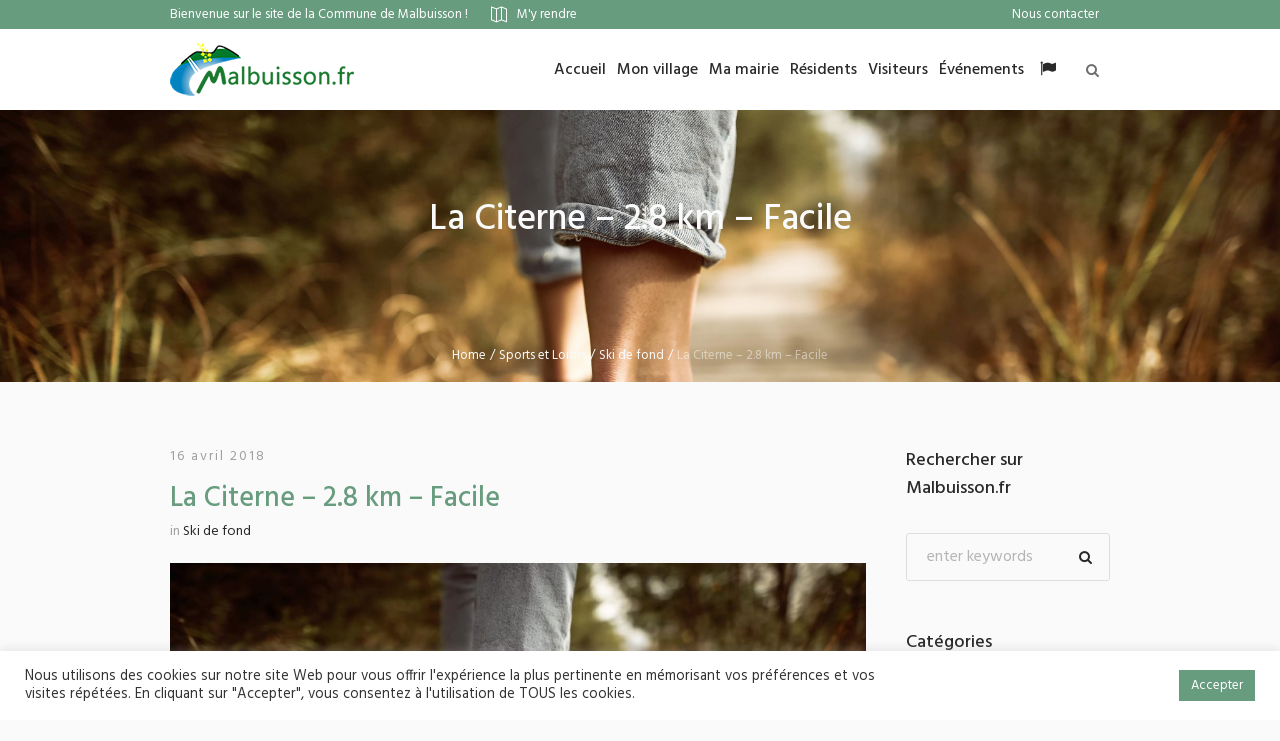

--- FILE ---
content_type: text/html; charset=UTF-8
request_url: https://malbuisson.fr/la-citerne-2-8-km-facile/
body_size: 24822
content:
<!DOCTYPE html>
<html lang="fr-FR" class="cmsmasters_html">
<head>
<meta charset="UTF-8" />
<meta name="viewport" content="width=device-width, initial-scale=1, maximum-scale=1" />
<meta name="format-detection" content="telephone=no" />
<link rel="profile" href="//gmpg.org/xfn/11" />
<link rel="pingback" href="https://malbuisson.fr/xmlrpc.php" />
<meta name='robots' content='index, follow, max-image-preview:large, max-snippet:-1, max-video-preview:-1' />

	<!-- This site is optimized with the Yoast SEO plugin v26.5 - https://yoast.com/wordpress/plugins/seo/ -->
	<title>La Citerne - 2.8 km - Facile &#8226; Malbuisson.fr</title>
	<link rel="canonical" href="https://malbuisson.fr/la-citerne-2-8-km-facile/" />
	<meta property="og:locale" content="fr_FR" />
	<meta property="og:type" content="article" />
	<meta property="og:title" content="La Citerne - 2.8 km - Facile &#8226; Malbuisson.fr" />
	<meta property="og:description" content=" La Citerne &#8211; 2.8 km &#8211; Facile Boucle pour la pratique du ski de fond. De longueur moyenne, elle est parfaitement adaptée aux débutants ou à un rapide entrainement. (Pour visualiser le..." />
	<meta property="og:url" content="https://malbuisson.fr/la-citerne-2-8-km-facile/" />
	<meta property="og:site_name" content="Malbuisson.fr" />
	<meta property="article:published_time" content="2018-04-16T20:43:09+00:00" />
	<meta property="article:modified_time" content="2018-05-10T22:03:09+00:00" />
	<meta property="og:image" content="https://malbuisson.fr/wp-content/uploads/2018/05/fashion-footwear-grass-631986.jpg" />
	<meta property="og:image:width" content="4096" />
	<meta property="og:image:height" content="2726" />
	<meta property="og:image:type" content="image/jpeg" />
	<meta name="author" content="Gauthier" />
	<meta name="twitter:card" content="summary_large_image" />
	<meta name="twitter:label1" content="Écrit par" />
	<meta name="twitter:data1" content="Gauthier" />
	<script type="application/ld+json" class="yoast-schema-graph">{"@context":"https://schema.org","@graph":[{"@type":"WebPage","@id":"https://malbuisson.fr/la-citerne-2-8-km-facile/","url":"https://malbuisson.fr/la-citerne-2-8-km-facile/","name":"La Citerne - 2.8 km - Facile &#8226; Malbuisson.fr","isPartOf":{"@id":"https://malbuisson.fr/#website"},"primaryImageOfPage":{"@id":"https://malbuisson.fr/la-citerne-2-8-km-facile/#primaryimage"},"image":{"@id":"https://malbuisson.fr/la-citerne-2-8-km-facile/#primaryimage"},"thumbnailUrl":"https://malbuisson.fr/wp-content/uploads/2018/05/fashion-footwear-grass-631986.jpg","datePublished":"2018-04-16T20:43:09+00:00","dateModified":"2018-05-10T22:03:09+00:00","author":{"@id":"https://malbuisson.fr/#/schema/person/d678bb9d63124b79ad4bed6a855c14da"},"breadcrumb":{"@id":"https://malbuisson.fr/la-citerne-2-8-km-facile/#breadcrumb"},"inLanguage":"fr-FR","potentialAction":[{"@type":"ReadAction","target":["https://malbuisson.fr/la-citerne-2-8-km-facile/"]}]},{"@type":"ImageObject","inLanguage":"fr-FR","@id":"https://malbuisson.fr/la-citerne-2-8-km-facile/#primaryimage","url":"https://malbuisson.fr/wp-content/uploads/2018/05/fashion-footwear-grass-631986.jpg","contentUrl":"https://malbuisson.fr/wp-content/uploads/2018/05/fashion-footwear-grass-631986.jpg","width":4096,"height":2726},{"@type":"BreadcrumbList","@id":"https://malbuisson.fr/la-citerne-2-8-km-facile/#breadcrumb","itemListElement":[{"@type":"ListItem","position":1,"name":"Accueil","item":"https://malbuisson.fr/"},{"@type":"ListItem","position":2,"name":"La Citerne &#8211; 2.8 km &#8211; Facile"}]},{"@type":"WebSite","@id":"https://malbuisson.fr/#website","url":"https://malbuisson.fr/","name":"Malbuisson.fr","description":"Bienvenue sur le site Officiel de la Mairie de Malbuisson","potentialAction":[{"@type":"SearchAction","target":{"@type":"EntryPoint","urlTemplate":"https://malbuisson.fr/?s={search_term_string}"},"query-input":{"@type":"PropertyValueSpecification","valueRequired":true,"valueName":"search_term_string"}}],"inLanguage":"fr-FR"},{"@type":"Person","@id":"https://malbuisson.fr/#/schema/person/d678bb9d63124b79ad4bed6a855c14da","name":"Gauthier","image":{"@type":"ImageObject","inLanguage":"fr-FR","@id":"https://malbuisson.fr/#/schema/person/image/","url":"https://secure.gravatar.com/avatar/4bd774045861cf596e9d50d3edfb80cc93dabbbfd3123fb8e45bdf97c76a45d6?s=96&d=mm&r=g","contentUrl":"https://secure.gravatar.com/avatar/4bd774045861cf596e9d50d3edfb80cc93dabbbfd3123fb8e45bdf97c76a45d6?s=96&d=mm&r=g","caption":"Gauthier"},"url":"https://malbuisson.fr/author/gauthier/"}]}</script>
	<!-- / Yoast SEO plugin. -->


<link rel='dns-prefetch' href='//fonts.googleapis.com' />
<link rel="alternate" type="application/rss+xml" title="Malbuisson.fr &raquo; Flux" href="https://malbuisson.fr/feed/" />
<link rel="alternate" type="application/rss+xml" title="Malbuisson.fr &raquo; Flux des commentaires" href="https://malbuisson.fr/comments/feed/" />
<link rel="alternate" type="text/calendar" title="Malbuisson.fr &raquo; Flux iCal" href="https://malbuisson.fr/evenements/?ical=1" />
<link rel="alternate" type="application/rss+xml" title="Malbuisson.fr &raquo; La Citerne &#8211; 2.8 km &#8211; Facile Flux des commentaires" href="https://malbuisson.fr/la-citerne-2-8-km-facile/feed/" />
<link rel="alternate" title="oEmbed (JSON)" type="application/json+oembed" href="https://malbuisson.fr/wp-json/oembed/1.0/embed?url=https%3A%2F%2Fmalbuisson.fr%2Fla-citerne-2-8-km-facile%2F" />
<link rel="alternate" title="oEmbed (XML)" type="text/xml+oembed" href="https://malbuisson.fr/wp-json/oembed/1.0/embed?url=https%3A%2F%2Fmalbuisson.fr%2Fla-citerne-2-8-km-facile%2F&#038;format=xml" />
<style id='wp-img-auto-sizes-contain-inline-css' type='text/css'>
img:is([sizes=auto i],[sizes^="auto," i]){contain-intrinsic-size:3000px 1500px}
/*# sourceURL=wp-img-auto-sizes-contain-inline-css */
</style>
<style id='wp-emoji-styles-inline-css' type='text/css'>

	img.wp-smiley, img.emoji {
		display: inline !important;
		border: none !important;
		box-shadow: none !important;
		height: 1em !important;
		width: 1em !important;
		margin: 0 0.07em !important;
		vertical-align: -0.1em !important;
		background: none !important;
		padding: 0 !important;
	}
/*# sourceURL=wp-emoji-styles-inline-css */
</style>
<link rel='stylesheet' id='wp-block-library-css' href='https://malbuisson.fr/wp-includes/css/dist/block-library/style.min.css?ver=6.9' type='text/css' media='all' />
<style id='global-styles-inline-css' type='text/css'>
:root{--wp--preset--aspect-ratio--square: 1;--wp--preset--aspect-ratio--4-3: 4/3;--wp--preset--aspect-ratio--3-4: 3/4;--wp--preset--aspect-ratio--3-2: 3/2;--wp--preset--aspect-ratio--2-3: 2/3;--wp--preset--aspect-ratio--16-9: 16/9;--wp--preset--aspect-ratio--9-16: 9/16;--wp--preset--color--black: #000000;--wp--preset--color--cyan-bluish-gray: #abb8c3;--wp--preset--color--white: #ffffff;--wp--preset--color--pale-pink: #f78da7;--wp--preset--color--vivid-red: #cf2e2e;--wp--preset--color--luminous-vivid-orange: #ff6900;--wp--preset--color--luminous-vivid-amber: #fcb900;--wp--preset--color--light-green-cyan: #7bdcb5;--wp--preset--color--vivid-green-cyan: #00d084;--wp--preset--color--pale-cyan-blue: #8ed1fc;--wp--preset--color--vivid-cyan-blue: #0693e3;--wp--preset--color--vivid-purple: #9b51e0;--wp--preset--color--color-1: #6f6f6f;--wp--preset--color--color-2: #ff4d58;--wp--preset--color--color-3: #a0a0a0;--wp--preset--color--color-4: #282828;--wp--preset--color--color-5: #fafafa;--wp--preset--color--color-6: #ffffff;--wp--preset--color--color-7: #dedede;--wp--preset--color--color-8: #486acd;--wp--preset--gradient--vivid-cyan-blue-to-vivid-purple: linear-gradient(135deg,rgb(6,147,227) 0%,rgb(155,81,224) 100%);--wp--preset--gradient--light-green-cyan-to-vivid-green-cyan: linear-gradient(135deg,rgb(122,220,180) 0%,rgb(0,208,130) 100%);--wp--preset--gradient--luminous-vivid-amber-to-luminous-vivid-orange: linear-gradient(135deg,rgb(252,185,0) 0%,rgb(255,105,0) 100%);--wp--preset--gradient--luminous-vivid-orange-to-vivid-red: linear-gradient(135deg,rgb(255,105,0) 0%,rgb(207,46,46) 100%);--wp--preset--gradient--very-light-gray-to-cyan-bluish-gray: linear-gradient(135deg,rgb(238,238,238) 0%,rgb(169,184,195) 100%);--wp--preset--gradient--cool-to-warm-spectrum: linear-gradient(135deg,rgb(74,234,220) 0%,rgb(151,120,209) 20%,rgb(207,42,186) 40%,rgb(238,44,130) 60%,rgb(251,105,98) 80%,rgb(254,248,76) 100%);--wp--preset--gradient--blush-light-purple: linear-gradient(135deg,rgb(255,206,236) 0%,rgb(152,150,240) 100%);--wp--preset--gradient--blush-bordeaux: linear-gradient(135deg,rgb(254,205,165) 0%,rgb(254,45,45) 50%,rgb(107,0,62) 100%);--wp--preset--gradient--luminous-dusk: linear-gradient(135deg,rgb(255,203,112) 0%,rgb(199,81,192) 50%,rgb(65,88,208) 100%);--wp--preset--gradient--pale-ocean: linear-gradient(135deg,rgb(255,245,203) 0%,rgb(182,227,212) 50%,rgb(51,167,181) 100%);--wp--preset--gradient--electric-grass: linear-gradient(135deg,rgb(202,248,128) 0%,rgb(113,206,126) 100%);--wp--preset--gradient--midnight: linear-gradient(135deg,rgb(2,3,129) 0%,rgb(40,116,252) 100%);--wp--preset--font-size--small: 13px;--wp--preset--font-size--medium: 20px;--wp--preset--font-size--large: 36px;--wp--preset--font-size--x-large: 42px;--wp--preset--spacing--20: 0.44rem;--wp--preset--spacing--30: 0.67rem;--wp--preset--spacing--40: 1rem;--wp--preset--spacing--50: 1.5rem;--wp--preset--spacing--60: 2.25rem;--wp--preset--spacing--70: 3.38rem;--wp--preset--spacing--80: 5.06rem;--wp--preset--shadow--natural: 6px 6px 9px rgba(0, 0, 0, 0.2);--wp--preset--shadow--deep: 12px 12px 50px rgba(0, 0, 0, 0.4);--wp--preset--shadow--sharp: 6px 6px 0px rgba(0, 0, 0, 0.2);--wp--preset--shadow--outlined: 6px 6px 0px -3px rgb(255, 255, 255), 6px 6px rgb(0, 0, 0);--wp--preset--shadow--crisp: 6px 6px 0px rgb(0, 0, 0);}:where(.is-layout-flex){gap: 0.5em;}:where(.is-layout-grid){gap: 0.5em;}body .is-layout-flex{display: flex;}.is-layout-flex{flex-wrap: wrap;align-items: center;}.is-layout-flex > :is(*, div){margin: 0;}body .is-layout-grid{display: grid;}.is-layout-grid > :is(*, div){margin: 0;}:where(.wp-block-columns.is-layout-flex){gap: 2em;}:where(.wp-block-columns.is-layout-grid){gap: 2em;}:where(.wp-block-post-template.is-layout-flex){gap: 1.25em;}:where(.wp-block-post-template.is-layout-grid){gap: 1.25em;}.has-black-color{color: var(--wp--preset--color--black) !important;}.has-cyan-bluish-gray-color{color: var(--wp--preset--color--cyan-bluish-gray) !important;}.has-white-color{color: var(--wp--preset--color--white) !important;}.has-pale-pink-color{color: var(--wp--preset--color--pale-pink) !important;}.has-vivid-red-color{color: var(--wp--preset--color--vivid-red) !important;}.has-luminous-vivid-orange-color{color: var(--wp--preset--color--luminous-vivid-orange) !important;}.has-luminous-vivid-amber-color{color: var(--wp--preset--color--luminous-vivid-amber) !important;}.has-light-green-cyan-color{color: var(--wp--preset--color--light-green-cyan) !important;}.has-vivid-green-cyan-color{color: var(--wp--preset--color--vivid-green-cyan) !important;}.has-pale-cyan-blue-color{color: var(--wp--preset--color--pale-cyan-blue) !important;}.has-vivid-cyan-blue-color{color: var(--wp--preset--color--vivid-cyan-blue) !important;}.has-vivid-purple-color{color: var(--wp--preset--color--vivid-purple) !important;}.has-black-background-color{background-color: var(--wp--preset--color--black) !important;}.has-cyan-bluish-gray-background-color{background-color: var(--wp--preset--color--cyan-bluish-gray) !important;}.has-white-background-color{background-color: var(--wp--preset--color--white) !important;}.has-pale-pink-background-color{background-color: var(--wp--preset--color--pale-pink) !important;}.has-vivid-red-background-color{background-color: var(--wp--preset--color--vivid-red) !important;}.has-luminous-vivid-orange-background-color{background-color: var(--wp--preset--color--luminous-vivid-orange) !important;}.has-luminous-vivid-amber-background-color{background-color: var(--wp--preset--color--luminous-vivid-amber) !important;}.has-light-green-cyan-background-color{background-color: var(--wp--preset--color--light-green-cyan) !important;}.has-vivid-green-cyan-background-color{background-color: var(--wp--preset--color--vivid-green-cyan) !important;}.has-pale-cyan-blue-background-color{background-color: var(--wp--preset--color--pale-cyan-blue) !important;}.has-vivid-cyan-blue-background-color{background-color: var(--wp--preset--color--vivid-cyan-blue) !important;}.has-vivid-purple-background-color{background-color: var(--wp--preset--color--vivid-purple) !important;}.has-black-border-color{border-color: var(--wp--preset--color--black) !important;}.has-cyan-bluish-gray-border-color{border-color: var(--wp--preset--color--cyan-bluish-gray) !important;}.has-white-border-color{border-color: var(--wp--preset--color--white) !important;}.has-pale-pink-border-color{border-color: var(--wp--preset--color--pale-pink) !important;}.has-vivid-red-border-color{border-color: var(--wp--preset--color--vivid-red) !important;}.has-luminous-vivid-orange-border-color{border-color: var(--wp--preset--color--luminous-vivid-orange) !important;}.has-luminous-vivid-amber-border-color{border-color: var(--wp--preset--color--luminous-vivid-amber) !important;}.has-light-green-cyan-border-color{border-color: var(--wp--preset--color--light-green-cyan) !important;}.has-vivid-green-cyan-border-color{border-color: var(--wp--preset--color--vivid-green-cyan) !important;}.has-pale-cyan-blue-border-color{border-color: var(--wp--preset--color--pale-cyan-blue) !important;}.has-vivid-cyan-blue-border-color{border-color: var(--wp--preset--color--vivid-cyan-blue) !important;}.has-vivid-purple-border-color{border-color: var(--wp--preset--color--vivid-purple) !important;}.has-vivid-cyan-blue-to-vivid-purple-gradient-background{background: var(--wp--preset--gradient--vivid-cyan-blue-to-vivid-purple) !important;}.has-light-green-cyan-to-vivid-green-cyan-gradient-background{background: var(--wp--preset--gradient--light-green-cyan-to-vivid-green-cyan) !important;}.has-luminous-vivid-amber-to-luminous-vivid-orange-gradient-background{background: var(--wp--preset--gradient--luminous-vivid-amber-to-luminous-vivid-orange) !important;}.has-luminous-vivid-orange-to-vivid-red-gradient-background{background: var(--wp--preset--gradient--luminous-vivid-orange-to-vivid-red) !important;}.has-very-light-gray-to-cyan-bluish-gray-gradient-background{background: var(--wp--preset--gradient--very-light-gray-to-cyan-bluish-gray) !important;}.has-cool-to-warm-spectrum-gradient-background{background: var(--wp--preset--gradient--cool-to-warm-spectrum) !important;}.has-blush-light-purple-gradient-background{background: var(--wp--preset--gradient--blush-light-purple) !important;}.has-blush-bordeaux-gradient-background{background: var(--wp--preset--gradient--blush-bordeaux) !important;}.has-luminous-dusk-gradient-background{background: var(--wp--preset--gradient--luminous-dusk) !important;}.has-pale-ocean-gradient-background{background: var(--wp--preset--gradient--pale-ocean) !important;}.has-electric-grass-gradient-background{background: var(--wp--preset--gradient--electric-grass) !important;}.has-midnight-gradient-background{background: var(--wp--preset--gradient--midnight) !important;}.has-small-font-size{font-size: var(--wp--preset--font-size--small) !important;}.has-medium-font-size{font-size: var(--wp--preset--font-size--medium) !important;}.has-large-font-size{font-size: var(--wp--preset--font-size--large) !important;}.has-x-large-font-size{font-size: var(--wp--preset--font-size--x-large) !important;}
/*# sourceURL=global-styles-inline-css */
</style>

<style id='classic-theme-styles-inline-css' type='text/css'>
/*! This file is auto-generated */
.wp-block-button__link{color:#fff;background-color:#32373c;border-radius:9999px;box-shadow:none;text-decoration:none;padding:calc(.667em + 2px) calc(1.333em + 2px);font-size:1.125em}.wp-block-file__button{background:#32373c;color:#fff;text-decoration:none}
/*# sourceURL=/wp-includes/css/classic-themes.min.css */
</style>
<link rel='stylesheet' id='contact-form-7-css' href='https://malbuisson.fr/wp-content/plugins/contact-form-7/includes/css/styles.css?ver=6.1.4' type='text/css' media='all' />
<link rel='stylesheet' id='cookie-law-info-css' href='https://malbuisson.fr/wp-content/plugins/cookie-law-info/legacy/public/css/cookie-law-info-public.css?ver=3.3.8' type='text/css' media='all' />
<link rel='stylesheet' id='cookie-law-info-gdpr-css' href='https://malbuisson.fr/wp-content/plugins/cookie-law-info/legacy/public/css/cookie-law-info-gdpr.css?ver=3.3.8' type='text/css' media='all' />
<link rel='stylesheet' id='wc-captcha-frontend-css' href='https://malbuisson.fr/wp-content/plugins/wc-captcha/css/frontend.css?ver=6.9' type='text/css' media='all' />
<link rel='stylesheet' id='dream-city-theme-style-css' href='https://malbuisson.fr/wp-content/themes/dream-city/style.css?ver=1.0.0' type='text/css' media='screen, print' />
<link rel='stylesheet' id='dream-city-style-css' href='https://malbuisson.fr/wp-content/themes/dream-city/theme-framework/theme-style/css/style.css?ver=1.0.0' type='text/css' media='screen, print' />
<style id='dream-city-style-inline-css' type='text/css'>

	.header_mid .header_mid_inner .logo_wrap {
		width : 184px;
	}

	.header_mid_inner .logo img.logo_retina {
		width : 150px;
	}


			.headline_outer {
				background-image:url(https://malbuisson.fr/wp-content/uploads/2018/05/fashion-footwear-grass-631986.jpg);
				background-repeat:no-repeat;
				background-attachment:fixed;
				background-size:cover;
			}
			
			.headline_color {
				background-color:rgba(66,66,66,0);
			}
			
		.headline_aligner, 
		.cmsmasters_breadcrumbs_aligner {
			min-height:220px;
		}
		

	.header_top {
		height : 29px;
	}
	
	.header_mid {
		height : 81px;
	}
	
	.header_bot {
		height : 65px;
	}
	
	#page.cmsmasters_heading_after_header #middle, 
	#page.cmsmasters_heading_under_header #middle .headline .headline_outer {
		padding-top : 81px;
	}
	
	#page.cmsmasters_heading_after_header.enable_header_top #middle, 
	#page.cmsmasters_heading_under_header.enable_header_top #middle .headline .headline_outer {
		padding-top : 110px;
	}
	
	#page.cmsmasters_heading_after_header.enable_header_bottom #middle, 
	#page.cmsmasters_heading_under_header.enable_header_bottom #middle .headline .headline_outer {
		padding-top : 146px;
	}
	
	#page.cmsmasters_heading_after_header.enable_header_top.enable_header_bottom #middle, 
	#page.cmsmasters_heading_under_header.enable_header_top.enable_header_bottom #middle .headline .headline_outer {
		padding-top : 175px;
	}
	
	@media only screen and (max-width: 1024px) {
		.header_top,
		.header_mid,
		.header_bot {
			height : auto;
		}
		
		.header_mid .header_mid_inner > div {
			height : 81px;
		}
		
		.header_bot .header_bot_inner > div {
			height : 65px;
		}
		
		#page.cmsmasters_heading_after_header #middle, 
		#page.cmsmasters_heading_under_header #middle .headline .headline_outer, 
		#page.cmsmasters_heading_after_header.enable_header_top #middle, 
		#page.cmsmasters_heading_under_header.enable_header_top #middle .headline .headline_outer, 
		#page.cmsmasters_heading_after_header.enable_header_bottom #middle, 
		#page.cmsmasters_heading_under_header.enable_header_bottom #middle .headline .headline_outer, 
		#page.cmsmasters_heading_after_header.enable_header_top.enable_header_bottom #middle, 
		#page.cmsmasters_heading_under_header.enable_header_top.enable_header_bottom #middle .headline .headline_outer {
			padding-top : 0 !important;
		}
	}
	
	@media only screen and (max-width: 540px) {
		.header_mid .header_mid_inner > div, 
		.header_bot .header_bot_inner > div {
			height:auto;
		}
	}
.custom_mail .widget_wysija_cont {
	position:relative;
	margin:0px 22.5%;
}
.custom_mail input:not([type=submit]):not([type=button]):not([type=radio]):not([type=checkbox]) {
	background-color:#ffffff;
	color:rgba(143,143,143,0.5);
	padding-right:156px !important;
	font-size:16px;
	height:54px;
	border-radius:5px;
	-webkit-border-radius:5px;
}
.custom_mail input:not([type=submit]):not([type=button]):not([type=radio]):not([type=checkbox]):focus {
	border-color:#ffffff;
}
.custom_mail input:-moz-placeholder {
	color:rgba(255,255,255,0.5);
}
.custom_mail input::-webkit-input-placeholder {
	color:rgba(255,255,255,0.5);
}
.custom_home2_cf input:-moz-placeholder {
	color:rgba(255,255,255,0.6);
}
.custom_home2_cf input::-webkit-input-placeholder {
	color:rgba(255,255,255,0.6);
}
.custom_mail .wysija-submit {
	position:absolute;
	top:0;
	right:0;
	background-color:#ff4d58;
	color:#ffffff;
	border-radius:0 5px 5px 0;
	-webkit-border-radius:0 5px 5px 0;
	height:54px;
	width:136px;
	max-width:136px;
}
.custom_mail .wysija-submit:hover {
	background-color:#ffffff;
}
.cmsmasters_custom_form .cmsmasters_contact_form .wpcf7 {
	margin:0 -3.4%;
}
.cmsmasters_custom_form .cmsmasters_contact_form .wpcf7-form input:not([type=submit]):not([type=button]):not([type=radio]):not([type=checkbox]) {
	min-width:100px;
	width:43.2%;
	margin:30px 3.4% 0 3.4%;
	float:left;
}
.cmsmasters_custom_form .wpcf7 img.ajax-loader {
	margin-left:3.4%;
}
.cmsmasters_custom_form .wpcf7-form textarea {
	width:93.2%;
    margin:30px 3.4% 0 3.4%;
}
.cmsmasters_custom_form .wpcf7-response-output {
	margin:0 3.4%;
}
.cmsmasters_custom_form .wpcf7-form .wpcf7-submit {
	width:93.2%;
	margin:25px 3.4% 0 3.4%;
}
.cmsmasters_custom_buttons .button_wrap {
	display:inline-block;
	margin:0 14px 10px 14px;
}
.cmsmasters_custom_hover .featured_block_text a span {
	font-weight:500;
	-webkit-transition:color .3s ease-in-out;
	-moz-transition:color .3s ease-in-out;
	-ms-transition:color .3s ease-in-out;
	-o-transition:color .3s ease-in-out;
	transition:color .3s ease-in-out;	
}
.cmsmasters_custom_hover .featured_block_text a:hover span {
	color:#a0a0a0 !important;
}
.cmsmasters_custom_tabs.cmsmasters_tabs.tabs_mode_tab .cmsmasters_tab_inner {
	padding:40px 0 0;
}
.cmsmasters_custom_icons_box .cmsmasters_icon_box.box_icon_type_icon:before {
	margin-top:15px;
}
.cmsmasters_custom_search .widget.widget_search {
	text-align:center;
}
.cmsmasters_custom_search .search_bar_wrap {
	width:64%;
	overflow:hidden;
	-webkit-box-shadow: 0px 0px 0px 10px rgba(49,49,49,0.5);
	-moz-box-shadow: 0px 0px 0px 10px rgba(49,49,49,0.5);
	box-shadow: 0px 0px 0px 10px rgba(49,49,49,0.5);
	-webkit-border-radius:3px;
	border-radius:3px;
}
#middle .cmsmasters_custom_search .search_bar_wrap .search_field input {
	padding-right:53px;
}
#middle .cmsmasters_custom_search .search_bar_wrap .search_field input:focus {
	border-color:transparent;
}
.cmsmasters_custom_search .search_bar_wrap .search_button button {
	background-color:#ff4d58;
	-webkit-border-radius:0;
	border-radius:0;
	color:#ffffff;
}
.cmsmasters_custom_search .search_bar_wrap .search_button button:hover {
	background-color:#486acd;
	color:#ffffff;
}
.cmsmasters_custom_search .search_bar_wrap .search_button {
	width:53px;
}
@media only screen and (max-width: 768px) {
	.custom_mail .widget_wysija_cont {
		margin:0;
	}
}
@media only screen and (max-width: 540px) {
	.cmsmasters_custom_search .search_bar_wrap {
		width:98%;
	}
	.custom_mail .wysija-submit {
		width:100%;
		position:relative;
		max-width:100%;
		border-radius:5px;
		-webkit-border-radius:5px;
	}
	.custom_mail input:not([type=submit]):not([type=button]):not([type=radio]):not([type=checkbox]) {
		padding-right:25px !important;
	}
}
/*# sourceURL=dream-city-style-inline-css */
</style>
<link rel='stylesheet' id='dream-city-adaptive-css' href='https://malbuisson.fr/wp-content/themes/dream-city/theme-framework/theme-style/css/adaptive.css?ver=1.0.0' type='text/css' media='screen, print' />
<link rel='stylesheet' id='dream-city-retina-css' href='https://malbuisson.fr/wp-content/themes/dream-city/theme-framework/theme-style/css/retina.css?ver=1.0.0' type='text/css' media='screen' />
<link rel='stylesheet' id='dream-city-icons-css' href='https://malbuisson.fr/wp-content/themes/dream-city/css/fontello.css?ver=1.0.0' type='text/css' media='screen' />
<link rel='stylesheet' id='dream-city-icons-custom-css' href='https://malbuisson.fr/wp-content/themes/dream-city/theme-vars/theme-style/css/fontello-custom.css?ver=1.0.0' type='text/css' media='screen' />
<link rel='stylesheet' id='animate-css' href='https://malbuisson.fr/wp-content/themes/dream-city/css/animate.css?ver=1.0.0' type='text/css' media='screen' />
<link rel='stylesheet' id='ilightbox-css' href='https://malbuisson.fr/wp-content/themes/dream-city/css/ilightbox.css?ver=2.2.0' type='text/css' media='screen' />
<link rel='stylesheet' id='ilightbox-skin-dark-css' href='https://malbuisson.fr/wp-content/themes/dream-city/css/ilightbox-skins/dark-skin.css?ver=2.2.0' type='text/css' media='screen' />
<link rel='stylesheet' id='dream-city-fonts-schemes-css' href='https://malbuisson.fr/wp-content/uploads/cmsmasters_styles/dream-city.css?ver=1.0.0' type='text/css' media='screen' />
<link rel='stylesheet' id='google-fonts-css' href='//fonts.googleapis.com/css?family=Hind%3A300%2C400%2C500&#038;ver=6.9' type='text/css' media='all' />
<link rel='stylesheet' id='dream-city-theme-vars-style-css' href='https://malbuisson.fr/wp-content/themes/dream-city/theme-vars/theme-style/css/vars-style.css?ver=1.0.0' type='text/css' media='screen, print' />
<link rel='stylesheet' id='dream-city-gutenberg-frontend-style-css' href='https://malbuisson.fr/wp-content/themes/dream-city/gutenberg/cmsmasters-framework/theme-style/css/frontend-style.css?ver=1.0.0' type='text/css' media='screen' />
<link rel='stylesheet' id='dream-city-tribe-events-v2-style-css' href='https://malbuisson.fr/wp-content/themes/dream-city/tribe-events/cmsmasters-framework/theme-style/css/plugin-v2-style.css?ver=1.0.0' type='text/css' media='screen' />
<script type="text/javascript" src="https://malbuisson.fr/wp-includes/js/jquery/jquery.min.js?ver=3.7.1" id="jquery-core-js"></script>
<script type="text/javascript" src="https://malbuisson.fr/wp-includes/js/jquery/jquery-migrate.min.js?ver=3.4.1" id="jquery-migrate-js"></script>
<script type="text/javascript" id="cookie-law-info-js-extra">
/* <![CDATA[ */
var Cli_Data = {"nn_cookie_ids":[],"cookielist":[],"non_necessary_cookies":[],"ccpaEnabled":"","ccpaRegionBased":"","ccpaBarEnabled":"","strictlyEnabled":["necessary","obligatoire"],"ccpaType":"gdpr","js_blocking":"1","custom_integration":"","triggerDomRefresh":"","secure_cookies":""};
var cli_cookiebar_settings = {"animate_speed_hide":"500","animate_speed_show":"500","background":"#FFF","border":"#b1a6a6c2","border_on":"","button_1_button_colour":"#689c7e","button_1_button_hover":"#537d65","button_1_link_colour":"#fff","button_1_as_button":"1","button_1_new_win":"","button_2_button_colour":"#333","button_2_button_hover":"#292929","button_2_link_colour":"#444","button_2_as_button":"","button_2_hidebar":"","button_3_button_colour":"#dedfe0","button_3_button_hover":"#b2b2b3","button_3_link_colour":"#333333","button_3_as_button":"1","button_3_new_win":"","button_4_button_colour":"#dedfe0","button_4_button_hover":"#b2b2b3","button_4_link_colour":"#333333","button_4_as_button":"1","button_7_button_colour":"#689c7e","button_7_button_hover":"#537d65","button_7_link_colour":"#fff","button_7_as_button":"1","button_7_new_win":"","font_family":"inherit","header_fix":"","notify_animate_hide":"1","notify_animate_show":"","notify_div_id":"#cookie-law-info-bar","notify_position_horizontal":"right","notify_position_vertical":"bottom","scroll_close":"","scroll_close_reload":"","accept_close_reload":"","reject_close_reload":"","showagain_tab":"","showagain_background":"#fff","showagain_border":"#000","showagain_div_id":"#cookie-law-info-again","showagain_x_position":"100px","text":"#333333","show_once_yn":"","show_once":"10000","logging_on":"","as_popup":"","popup_overlay":"1","bar_heading_text":"","cookie_bar_as":"banner","popup_showagain_position":"bottom-right","widget_position":"left"};
var log_object = {"ajax_url":"https://malbuisson.fr/wp-admin/admin-ajax.php"};
//# sourceURL=cookie-law-info-js-extra
/* ]]> */
</script>
<script type="text/javascript" src="https://malbuisson.fr/wp-content/plugins/cookie-law-info/legacy/public/js/cookie-law-info-public.js?ver=3.3.8" id="cookie-law-info-js"></script>
<script type="text/javascript" src="//malbuisson.fr/wp-content/plugins/revslider/sr6/assets/js/rbtools.min.js?ver=6.7.29" async id="tp-tools-js"></script>
<script type="text/javascript" src="//malbuisson.fr/wp-content/plugins/revslider/sr6/assets/js/rs6.min.js?ver=6.7.35" async id="revmin-js"></script>
<script type="text/javascript" src="https://malbuisson.fr/wp-content/themes/dream-city/js/debounced-resize.min.js?ver=1.0.0" id="debounced-resize-js"></script>
<script type="text/javascript" src="https://malbuisson.fr/wp-content/themes/dream-city/js/modernizr.min.js?ver=1.0.0" id="modernizr-js"></script>
<script type="text/javascript" src="https://malbuisson.fr/wp-content/themes/dream-city/js/respond.min.js?ver=1.0.0" id="respond-js"></script>
<script type="text/javascript" src="https://malbuisson.fr/wp-content/themes/dream-city/js/jquery.iLightBox.min.js?ver=2.2.0" id="iLightBox-js"></script>
<link rel="https://api.w.org/" href="https://malbuisson.fr/wp-json/" /><link rel="alternate" title="JSON" type="application/json" href="https://malbuisson.fr/wp-json/wp/v2/posts/15081" /><link rel="EditURI" type="application/rsd+xml" title="RSD" href="https://malbuisson.fr/xmlrpc.php?rsd" />
<meta name="generator" content="WordPress 6.9" />
<link rel='shortlink' href='https://malbuisson.fr/?p=15081' />
<meta name="tec-api-version" content="v1"><meta name="tec-api-origin" content="https://malbuisson.fr"><link rel="alternate" href="https://malbuisson.fr/wp-json/tribe/events/v1/" /><meta name="generator" content="Powered by Slider Revolution 6.7.35 - responsive, Mobile-Friendly Slider Plugin for WordPress with comfortable drag and drop interface." />
<link rel="icon" href="https://malbuisson.fr/wp-content/uploads/2018/03/cropped-loader-32x32.png" sizes="32x32" />
<link rel="icon" href="https://malbuisson.fr/wp-content/uploads/2018/03/cropped-loader-192x192.png" sizes="192x192" />
<link rel="apple-touch-icon" href="https://malbuisson.fr/wp-content/uploads/2018/03/cropped-loader-180x180.png" />
<meta name="msapplication-TileImage" content="https://malbuisson.fr/wp-content/uploads/2018/03/cropped-loader-270x270.png" />
<script>function setREVStartSize(e){
			//window.requestAnimationFrame(function() {
				window.RSIW = window.RSIW===undefined ? window.innerWidth : window.RSIW;
				window.RSIH = window.RSIH===undefined ? window.innerHeight : window.RSIH;
				try {
					var pw = document.getElementById(e.c).parentNode.offsetWidth,
						newh;
					pw = pw===0 || isNaN(pw) || (e.l=="fullwidth" || e.layout=="fullwidth") ? window.RSIW : pw;
					e.tabw = e.tabw===undefined ? 0 : parseInt(e.tabw);
					e.thumbw = e.thumbw===undefined ? 0 : parseInt(e.thumbw);
					e.tabh = e.tabh===undefined ? 0 : parseInt(e.tabh);
					e.thumbh = e.thumbh===undefined ? 0 : parseInt(e.thumbh);
					e.tabhide = e.tabhide===undefined ? 0 : parseInt(e.tabhide);
					e.thumbhide = e.thumbhide===undefined ? 0 : parseInt(e.thumbhide);
					e.mh = e.mh===undefined || e.mh=="" || e.mh==="auto" ? 0 : parseInt(e.mh,0);
					if(e.layout==="fullscreen" || e.l==="fullscreen")
						newh = Math.max(e.mh,window.RSIH);
					else{
						e.gw = Array.isArray(e.gw) ? e.gw : [e.gw];
						for (var i in e.rl) if (e.gw[i]===undefined || e.gw[i]===0) e.gw[i] = e.gw[i-1];
						e.gh = e.el===undefined || e.el==="" || (Array.isArray(e.el) && e.el.length==0)? e.gh : e.el;
						e.gh = Array.isArray(e.gh) ? e.gh : [e.gh];
						for (var i in e.rl) if (e.gh[i]===undefined || e.gh[i]===0) e.gh[i] = e.gh[i-1];
											
						var nl = new Array(e.rl.length),
							ix = 0,
							sl;
						e.tabw = e.tabhide>=pw ? 0 : e.tabw;
						e.thumbw = e.thumbhide>=pw ? 0 : e.thumbw;
						e.tabh = e.tabhide>=pw ? 0 : e.tabh;
						e.thumbh = e.thumbhide>=pw ? 0 : e.thumbh;
						for (var i in e.rl) nl[i] = e.rl[i]<window.RSIW ? 0 : e.rl[i];
						sl = nl[0];
						for (var i in nl) if (sl>nl[i] && nl[i]>0) { sl = nl[i]; ix=i;}
						var m = pw>(e.gw[ix]+e.tabw+e.thumbw) ? 1 : (pw-(e.tabw+e.thumbw)) / (e.gw[ix]);
						newh =  (e.gh[ix] * m) + (e.tabh + e.thumbh);
					}
					var el = document.getElementById(e.c);
					if (el!==null && el) el.style.height = newh+"px";
					el = document.getElementById(e.c+"_wrapper");
					if (el!==null && el) {
						el.style.height = newh+"px";
						el.style.display = "block";
					}
				} catch(e){
					console.log("Failure at Presize of Slider:" + e)
				}
			//});
		  };</script>
		<style type="text/css" id="wp-custom-css">
			.owl-carousel .owl-wrapper-outer .owl-wrapper .owl-item:nth-child(4) img {
	width: 150px;
    height: 120px;
}		</style>
		<link rel='stylesheet' id='cookie-law-info-table-css' href='https://malbuisson.fr/wp-content/plugins/cookie-law-info/legacy/public/css/cookie-law-info-table.css?ver=3.3.8' type='text/css' media='all' />
<link rel='stylesheet' id='rs-plugin-settings-css' href='//malbuisson.fr/wp-content/plugins/revslider/sr6/assets/css/rs6.css?ver=6.7.35' type='text/css' media='all' />
<style id='rs-plugin-settings-inline-css' type='text/css'>
#rs-demo-id {}
/*# sourceURL=rs-plugin-settings-inline-css */
</style>
</head>
<body data-rsssl=1 class="wp-singular post-template-default single single-post postid-15081 single-format-image wp-theme-dream-city tribe-no-js">

<div class="cmsmasters_header_search_form">
			<span class="cmsmasters_header_search_form_close cmsmasters_theme_icon_cancel"></span><form method="get" action="https://malbuisson.fr/">
			<div class="cmsmasters_header_search_form_field">
				<button type="submit" class="cmsmasters_theme_icon_search"></button>
				<input type="search" name="s" placeholder="Search..." value="" />
			</div>
		</form></div>
<!-- Start Page -->
<div id="page" class="chrome_only cmsmasters_liquid fixed_header enable_header_top cmsmasters_heading_under_header cmsmasters_tribe_events_views_v2 cmsmasters_tribe_events_style_mode_tribe hfeed site">

<!-- Start Main -->
<div id="main">

<!-- Start Header -->
<header id="header">
	<div class="header_top" data-height="29"><div class="header_top_outer"><div class="header_top_inner"><div class="header_top_right"><div class="top_nav_wrap"><a class="responsive_top_nav" href="javascript:void(0)"><span></span></a><nav><div class="menu-top-line-container"><ul id="top_line_nav" class="top_line_nav"><li id="menu-item-13618" class="menu-item menu-item-type-custom menu-item-object-custom menu-item-13618"><a href="/nous-contacter"><span class="nav_item_wrap">Nous contacter</span></a></li>
</ul></div></nav></div></div><div class="header_top_left"><div class="meta_wrap"><span>Bienvenue sur le site de la Commune de Malbuisson !</span> <a href="/nous-contacter" class="cmsmasters-icon-map-2">M'y rendre</a></div></div></div></div><div class="header_top_but closed"><span class="cmsmasters_theme_icon_slide_bottom"></span></div></div><div class="header_mid" data-height="81"><div class="header_mid_outer"><div class="header_mid_inner"><div class="logo_wrap"><a href="https://malbuisson.fr/" title="Malbuisson.fr" class="logo">
	<img src="https://malbuisson.fr/wp-content/uploads/2018/03/logo-2.png" alt="Malbuisson.fr" /><img class="logo_retina" src="https://malbuisson.fr/wp-content/uploads/2018/03/logo-retina-300x98.png" alt="Malbuisson.fr" width="150" height="49" /></a>
</div><div class="cmsmasters_search_nav_wrapper"><div class="resp_mid_nav_wrap"><div class="resp_mid_nav_outer"><a class="responsive_nav resp_mid_nav" href="javascript:void(0)"><span></span></a></div></div><div class="mid_search_but_wrap"><a href="javascript:void(0)" class="mid_search_but cmsmasters_header_search_but cmsmasters_theme_icon_search"></a></div></div><!-- Start Navigation --><div class="mid_nav_wrap"><nav><div class="menu-menu-principal-container"><ul id="navigation" class="mid_nav navigation"><li id="menu-item-13927" class="menu-item menu-item-type-post_type menu-item-object-page menu-item-home menu-item-13927 menu-item-depth-0"><a href="https://malbuisson.fr/"><span class="nav_item_wrap"><span class="nav_title">Accueil</span></span></a></li>
<li id="menu-item-14641" class="menu-item menu-item-type-custom menu-item-object-custom menu-item-has-children menu-item-14641 menu-item-depth-0"><a href="/mon-village/"><span class="nav_item_wrap"><span class="nav_title">Mon village</span></span></a>
<ul class="sub-menu">
	<li id="menu-item-14642" class="menu-item menu-item-type-custom menu-item-object-custom menu-item-14642 menu-item-depth-1"><a href="/mon-village/presentation-du-village/"><span class="nav_item_wrap"><span class="nav_title">Présentation du village</span></span></a>	</li>
	<li id="menu-item-14640" class="menu-item menu-item-type-custom menu-item-object-custom menu-item-14640 menu-item-depth-1"><a href="/histoire-du-village/"><span class="nav_item_wrap"><span class="nav_title">Histoire du village</span></span></a>	</li>
	<li id="menu-item-14643" class="menu-item menu-item-type-custom menu-item-object-custom menu-item-14643 menu-item-depth-1"><a href="/mon-village/patrimoine-du-village/"><span class="nav_item_wrap"><span class="nav_title">Patrimoine du village</span></span></a>	</li>
</ul>
</li>
<li id="menu-item-14644" class="menu-item menu-item-type-custom menu-item-object-custom menu-item-has-children menu-item-14644 menu-item-depth-0"><a href="/ma-mairie/"><span class="nav_item_wrap"><span class="nav_title">Ma mairie</span></span></a>
<ul class="sub-menu">
	<li id="menu-item-14645" class="menu-item menu-item-type-custom menu-item-object-custom menu-item-14645 menu-item-depth-1"><a href="/ma-mairie/adresse-et-horaires/"><span class="nav_item_wrap"><span class="nav_title">Adresse et horaires</span></span></a>	</li>
	<li id="menu-item-14646" class="menu-item menu-item-type-custom menu-item-object-custom menu-item-has-children menu-item-14646 menu-item-depth-1"><a href="/ma-mairie/municipalite/"><span class="nav_item_wrap"><span class="nav_title">Municipalité</span></span></a>
	<ul class="sub-menu">
		<li id="menu-item-14647" class="menu-item menu-item-type-custom menu-item-object-custom menu-item-14647 menu-item-depth-subitem"><a href="/ma-mairie/municipalite/elus/"><span class="nav_item_wrap"><span class="nav_title">Élus</span></span></a>		</li>
		<li id="menu-item-14648" class="menu-item menu-item-type-custom menu-item-object-custom menu-item-14648 menu-item-depth-subitem"><a href="/ma-mairie/municipalite/commissions/"><span class="nav_item_wrap"><span class="nav_title">Commissions</span></span></a>		</li>
	</ul>
	</li>
	<li id="menu-item-14649" class="menu-item menu-item-type-custom menu-item-object-custom menu-item-has-children menu-item-14649 menu-item-depth-1"><a href="/ma-mairie/publications/"><span class="nav_item_wrap"><span class="nav_title">Publications</span></span></a>
	<ul class="sub-menu">
		<li id="menu-item-14650" class="menu-item menu-item-type-custom menu-item-object-custom menu-item-14650 menu-item-depth-subitem"><a href="/ma-mairie/publications/actualites/"><span class="nav_item_wrap"><span class="nav_title">Actualités</span></span></a>		</li>
		<li id="menu-item-14651" class="menu-item menu-item-type-custom menu-item-object-custom menu-item-14651 menu-item-depth-subitem"><a href="/ma-mairie/publications/la-lettre-de-malbuisson/"><span class="nav_item_wrap"><span class="nav_title">La lettre de Malbuisson</span></span></a>		</li>
		<li id="menu-item-14652" class="menu-item menu-item-type-custom menu-item-object-custom menu-item-14652 menu-item-depth-subitem"><a href="/ma-mairie/publications/rapports-de-seance/"><span class="nav_item_wrap"><span class="nav_title">Rapports de séance</span></span></a>		</li>
		<li id="menu-item-18098" class="menu-item menu-item-type-custom menu-item-object-custom menu-item-18098 menu-item-depth-subitem"><a href="/ma-mairie/publications/liste-deliberations/"><span class="nav_item_wrap"><span class="nav_title">Liste des délibérations</span></span></a>		</li>
		<li id="menu-item-18099" class="menu-item menu-item-type-custom menu-item-object-custom menu-item-18099 menu-item-depth-subitem"><a href="/ma-mairie/publications/arretes/"><span class="nav_item_wrap"><span class="nav_title">Arrêtés</span></span></a>		</li>
	</ul>
	</li>
	<li id="menu-item-14653" class="menu-item menu-item-type-custom menu-item-object-custom menu-item-has-children menu-item-14653 menu-item-depth-1"><a href="/ma-mairie/marches-publics/"><span class="nav_item_wrap"><span class="nav_title">Marchés publics</span></span></a>
	<ul class="sub-menu">
		<li id="menu-item-14654" class="menu-item menu-item-type-custom menu-item-object-custom menu-item-14654 menu-item-depth-subitem"><a href="/ma-mairie/marches-publics/appels-offres/"><span class="nav_item_wrap"><span class="nav_title">Appels d&rsquo;offres</span></span></a>		</li>
		<li id="menu-item-14655" class="menu-item menu-item-type-custom menu-item-object-custom menu-item-14655 menu-item-depth-subitem"><a href="/ma-mairie/marches-publics/liste-des-marches/"><span class="nav_item_wrap"><span class="nav_title">Liste des marchés</span></span></a>		</li>
	</ul>
	</li>
	<li id="menu-item-14656" class="menu-item menu-item-type-custom menu-item-object-custom menu-item-14656 menu-item-depth-1"><a href="/ma-mairie/urbanisme/"><span class="nav_item_wrap"><span class="nav_title">Urbanisme</span></span></a>	</li>
	<li id="menu-item-14657" class="menu-item menu-item-type-custom menu-item-object-custom menu-item-14657 menu-item-depth-1"><a href="/location-de-salles/"><span class="nav_item_wrap"><span class="nav_title">Location de salles</span></span></a>	</li>
</ul>
</li>
<li id="menu-item-14664" class="menu-item menu-item-type-custom menu-item-object-custom menu-item-has-children menu-item-14664 menu-item-mega menu-item-mega-cols-five menu-item-mega-fullwidth menu-item-depth-0"><a href="/residents/"><span class="nav_item_wrap"><span class="nav_title">Résidents</span></span></a>
<div class="menu-item-mega-container">
<ul class="sub-menu">
	<li id="menu-item-14666" class="menu-item menu-item-type-custom menu-item-object-custom menu-item-has-children menu-item-14666 menu-item-depth-1"><a href="/residents/commerces-et-services/"><span class="nav_item_wrap"><span class="nav_title">Commerces et services</span></span></a>
	<ul class="sub-menu">
		<li id="menu-item-14837" class="menu-item menu-item-type-custom menu-item-object-custom menu-item-14837 menu-item-depth-subitem"><a href="/residents/commerces-et-services/commerces/"><span class="nav_item_wrap"><span class="nav_title">Commerces</span></span></a>		</li>
		<li id="menu-item-14838" class="menu-item menu-item-type-custom menu-item-object-custom menu-item-14838 menu-item-depth-subitem"><a href="/residents/commerces-et-services/hebergements/"><span class="nav_item_wrap"><span class="nav_title">Hébergements</span></span></a>		</li>
		<li id="menu-item-14839" class="menu-item menu-item-type-custom menu-item-object-custom menu-item-14839 menu-item-depth-subitem"><a href="/residents/commerces-et-services/restaurants/"><span class="nav_item_wrap"><span class="nav_title">Restaurants</span></span></a>		</li>
		<li id="menu-item-14840" class="menu-item menu-item-type-custom menu-item-object-custom menu-item-14840 menu-item-depth-subitem"><a href="/residents/commerces-et-services/services/"><span class="nav_item_wrap"><span class="nav_title">Services</span></span></a>		</li>
	</ul>
	</li>
	<li id="menu-item-14841" class="menu-item menu-item-type-custom menu-item-object-custom menu-item-has-children menu-item-14841 menu-item-depth-1"><a href="/residents/sports-et-loisirs/"><span class="nav_item_wrap"><span class="nav_title">Sports et loisirs</span></span></a>
	<ul class="sub-menu">
		<li id="menu-item-14842" class="menu-item menu-item-type-custom menu-item-object-custom menu-item-14842 menu-item-depth-subitem"><a href="/residents/sports-et-loisirs/aires-et-terrains-de-sport/"><span class="nav_item_wrap"><span class="nav_title">Aires et terrains de sport</span></span></a>		</li>
		<li id="menu-item-15168" class="menu-item menu-item-type-custom menu-item-object-custom menu-item-15168 menu-item-depth-subitem"><a href="/residents/sports-et-loisirs/aviron/"><span class="nav_item_wrap"><span class="nav_title">Aviron</span></span></a>		</li>
		<li id="menu-item-14843" class="menu-item menu-item-type-custom menu-item-object-custom menu-item-14843 menu-item-depth-subitem"><a href="/residents/sports-et-loisirs/bibliotheque/"><span class="nav_item_wrap"><span class="nav_title">Bibliothèque</span></span></a>		</li>
		<li id="menu-item-14844" class="menu-item menu-item-type-custom menu-item-object-custom menu-item-14844 menu-item-depth-subitem"><a href="/residents/sports-et-loisirs/cyclisme-et-vtt/"><span class="nav_item_wrap"><span class="nav_title">Cyclisme et VTT</span></span></a>		</li>
		<li id="menu-item-14845" class="menu-item menu-item-type-custom menu-item-object-custom menu-item-14845 menu-item-depth-subitem"><a href="/residents/sports-et-loisirs/parcours-aventure/"><span class="nav_item_wrap"><span class="nav_title">Parcours aventure</span></span></a>		</li>
		<li id="menu-item-14846" class="menu-item menu-item-type-custom menu-item-object-custom menu-item-14846 menu-item-depth-subitem"><a href="/residents/sports-et-loisirs/peche/"><span class="nav_item_wrap"><span class="nav_title">Pêche</span></span></a>		</li>
		<li id="menu-item-14847" class="menu-item menu-item-type-custom menu-item-object-custom menu-item-14847 menu-item-depth-subitem"><a href="/residents/sports-et-loisirs/complexe-aquatique/"><span class="nav_item_wrap"><span class="nav_title">Complexe aquatique</span></span></a>		</li>
		<li id="menu-item-14848" class="menu-item menu-item-type-custom menu-item-object-custom menu-item-14848 menu-item-depth-subitem"><a href="/residents/sports-et-loisirs/promenades-a-cheval/"><span class="nav_item_wrap"><span class="nav_title">Promenades à cheval</span></span></a>		</li>
		<li id="menu-item-14849" class="menu-item menu-item-type-custom menu-item-object-custom menu-item-14849 menu-item-depth-subitem"><a href="/residents/sports-et-loisirs/randonnees-et-raquettes/"><span class="nav_item_wrap"><span class="nav_title">Randonnées et raquettes</span></span></a>		</li>
		<li id="menu-item-14850" class="menu-item menu-item-type-custom menu-item-object-custom menu-item-14850 menu-item-depth-subitem"><a href="/residents/sports-et-loisirs/ski-de-fond/"><span class="nav_item_wrap"><span class="nav_title">Ski de fond</span></span></a>		</li>
		<li id="menu-item-14851" class="menu-item menu-item-type-custom menu-item-object-custom menu-item-14851 menu-item-depth-subitem"><a href="/residents/sports-et-loisirs/tennis/"><span class="nav_item_wrap"><span class="nav_title">Tennis</span></span></a>		</li>
		<li id="menu-item-14852" class="menu-item menu-item-type-custom menu-item-object-custom menu-item-14852 menu-item-depth-subitem"><a href="/residents/sports-et-loisirs/voile-plage-et-nautisme/"><span class="nav_item_wrap"><span class="nav_title">Voile, plage et nautisme</span></span></a>		</li>
		<li id="menu-item-14853" class="menu-item menu-item-type-custom menu-item-object-custom menu-item-14853 menu-item-depth-subitem"><a href="/residents/sports-et-loisirs/yoga-et-tai-chi/"><span class="nav_item_wrap"><span class="nav_title">Yoga et Tai-Chi</span></span></a>		</li>
	</ul>
	</li>
	<li id="menu-item-14854" class="menu-item menu-item-type-custom menu-item-object-custom menu-item-has-children menu-item-14854 menu-item-depth-1"><a href="/residents/education/"><span class="nav_item_wrap"><span class="nav_title">Éducation</span></span></a>
	<ul class="sub-menu">
		<li id="menu-item-14855" class="menu-item menu-item-type-custom menu-item-object-custom menu-item-14855 menu-item-depth-subitem"><a href="/residents/education/scolaire/"><span class="nav_item_wrap"><span class="nav_title">Scolaire</span></span></a>		</li>
		<li id="menu-item-14856" class="menu-item menu-item-type-custom menu-item-object-custom menu-item-14856 menu-item-depth-subitem"><a href="/residents/education/periscolaire/"><span class="nav_item_wrap"><span class="nav_title">Périscolaire</span></span></a>		</li>
		<li id="menu-item-14857" class="menu-item menu-item-type-custom menu-item-object-custom menu-item-14857 menu-item-depth-subitem"><a href="/residents/education/jeunes/"><span class="nav_item_wrap"><span class="nav_title">Jeunes</span></span></a>		</li>
		<li id="menu-item-15377" class="menu-item menu-item-type-custom menu-item-object-custom menu-item-15377 menu-item-depth-subitem"><a href="/residents/education/petite-enfance/"><span class="nav_item_wrap"><span class="nav_title">Petite enfance</span></span></a>		</li>
	</ul>
	</li>
	<li id="menu-item-14858" class="menu-item menu-item-type-custom menu-item-object-custom menu-item-has-children menu-item-14858 menu-item-depth-1"><a href="/residents/vie-associative/"><span class="nav_item_wrap"><span class="nav_title">Vie associative</span></span></a>
	<ul class="sub-menu">
		<li id="menu-item-14859" class="menu-item menu-item-type-custom menu-item-object-custom menu-item-14859 menu-item-depth-subitem"><a href="/residents/vie-associative/liste-des-associations/"><span class="nav_item_wrap"><span class="nav_title">Liste des associations</span></span></a>		</li>
	</ul>
	</li>
	<li id="menu-item-14860" class="menu-item menu-item-type-custom menu-item-object-custom menu-item-has-children menu-item-14860 menu-item-depth-1"><a href="/residents/services-a-la-population/"><span class="nav_item_wrap"><span class="nav_title">Services à la population</span></span></a>
	<ul class="sub-menu">
		<li id="menu-item-14861" class="menu-item menu-item-type-custom menu-item-object-custom menu-item-14861 menu-item-depth-subitem"><a href="/residents/services-a-la-population/dechetterie-ordures-menageres/"><span class="nav_item_wrap"><span class="nav_title">Déchetterie &#038; Ordures ménagères</span></span></a>		</li>
		<li id="menu-item-16213" class="menu-item menu-item-type-custom menu-item-object-custom menu-item-16213 menu-item-depth-subitem"><a href="/residents/services-a-la-population/service-de-leau-potable/"><span class="nav_item_wrap"><span class="nav_title">Service de l&rsquo;eau potable</span></span></a>		</li>
		<li id="menu-item-16215" class="menu-item menu-item-type-custom menu-item-object-custom menu-item-16215 menu-item-depth-subitem"><a href="/residents/services-a-la-population/cimetiere/"><span class="nav_item_wrap"><span class="nav_title">Cimetière</span></span></a>		</li>
		<li id="menu-item-16216" class="menu-item menu-item-type-custom menu-item-object-custom menu-item-16216 menu-item-depth-subitem"><a href="/residents/services-a-la-population/forets/"><span class="nav_item_wrap"><span class="nav_title">Forêts</span></span></a>		</li>
		<li id="menu-item-16217" class="menu-item menu-item-type-custom menu-item-object-custom menu-item-16217 menu-item-depth-subitem"><a href="/residents/services-a-la-population/finances-locales/"><span class="nav_item_wrap"><span class="nav_title">Finances locales</span></span></a>		</li>
		<li id="menu-item-16218" class="menu-item menu-item-type-custom menu-item-object-custom menu-item-16218 menu-item-depth-subitem"><a href="/residents/services-a-la-population/elections/"><span class="nav_item_wrap"><span class="nav_title">Élections</span></span></a>		</li>
		<li id="menu-item-16219" class="menu-item menu-item-type-custom menu-item-object-custom menu-item-16219 menu-item-depth-subitem"><a href="/residents/services-a-la-population/demarches-adminitratives/"><span class="nav_item_wrap"><span class="nav_title">Démarches adminitratives</span></span></a>		</li>
	</ul>
	</li>
</ul>
</div>
</li>
<li id="menu-item-14667" class="menu-item menu-item-type-custom menu-item-object-custom menu-item-has-children menu-item-14667 menu-item-mega menu-item-mega-cols-three menu-item-mega-fullwidth menu-item-depth-0"><a href="/visiteurs/"><span class="nav_item_wrap"><span class="nav_title">Visiteurs</span></span></a>
<div class="menu-item-mega-container">
<ul class="sub-menu">
	<li id="menu-item-14862" class="menu-item menu-item-type-custom menu-item-object-custom menu-item-has-children menu-item-14862 menu-item-depth-1"><a href="/visiteurs/commerces-et-services/"><span class="nav_item_wrap"><span class="nav_title">Commerces et services</span></span></a>
	<ul class="sub-menu">
		<li id="menu-item-14863" class="menu-item menu-item-type-custom menu-item-object-custom menu-item-14863 menu-item-depth-subitem"><a href="/visiteurs/commerces-et-services/commerces/"><span class="nav_item_wrap"><span class="nav_title">Commerces</span></span></a>		</li>
		<li id="menu-item-14864" class="menu-item menu-item-type-custom menu-item-object-custom menu-item-14864 menu-item-depth-subitem"><a href="/visiteurs/commerces-et-services/hebergements/"><span class="nav_item_wrap"><span class="nav_title">Hébergements</span></span></a>		</li>
		<li id="menu-item-14865" class="menu-item menu-item-type-custom menu-item-object-custom menu-item-14865 menu-item-depth-subitem"><a href="/visiteurs/commerces-et-services/restaurants/"><span class="nav_item_wrap"><span class="nav_title">Restaurants</span></span></a>		</li>
		<li id="menu-item-14866" class="menu-item menu-item-type-custom menu-item-object-custom menu-item-14866 menu-item-depth-subitem"><a href="/visiteurs/commerces-et-services/services/"><span class="nav_item_wrap"><span class="nav_title">Services</span></span></a>		</li>
	</ul>
	</li>
	<li id="menu-item-14870" class="menu-item menu-item-type-custom menu-item-object-custom menu-item-has-children menu-item-14870 menu-item-depth-1"><a href="/visiteurs/sports-et-loisirs/"><span class="nav_item_wrap"><span class="nav_title">Sports et loisirs</span></span></a>
	<ul class="sub-menu">
		<li id="menu-item-14871" class="menu-item menu-item-type-custom menu-item-object-custom menu-item-14871 menu-item-depth-subitem"><a href="/visiteurs/sports-et-loisirs/aviron/"><span class="nav_item_wrap"><span class="nav_title">Aires et terrains de sport</span></span></a>		</li>
		<li id="menu-item-15167" class="menu-item menu-item-type-custom menu-item-object-custom menu-item-15167 menu-item-depth-subitem"><a href="http://sdds"><span class="nav_item_wrap"><span class="nav_title">Aviron</span></span></a>		</li>
		<li id="menu-item-14872" class="menu-item menu-item-type-custom menu-item-object-custom menu-item-14872 menu-item-depth-subitem"><a href="/visiteurs/sports-et-loisirs/bibliotheque/"><span class="nav_item_wrap"><span class="nav_title">Bibliothèque</span></span></a>		</li>
		<li id="menu-item-14873" class="menu-item menu-item-type-custom menu-item-object-custom menu-item-14873 menu-item-depth-subitem"><a href="/visiteurs/sports-et-loisirs/cyclisme-et-vtt/"><span class="nav_item_wrap"><span class="nav_title">Cyclisme et VTT</span></span></a>		</li>
		<li id="menu-item-14874" class="menu-item menu-item-type-custom menu-item-object-custom menu-item-14874 menu-item-depth-subitem"><a href="/visiteurs/sports-et-loisirs/parcours-aventure/"><span class="nav_item_wrap"><span class="nav_title">Parcours aventure</span></span></a>		</li>
		<li id="menu-item-14875" class="menu-item menu-item-type-custom menu-item-object-custom menu-item-14875 menu-item-depth-subitem"><a href="/visiteurs/sports-et-loisirs/peche/"><span class="nav_item_wrap"><span class="nav_title">Pêche</span></span></a>		</li>
		<li id="menu-item-14876" class="menu-item menu-item-type-custom menu-item-object-custom menu-item-14876 menu-item-depth-subitem"><a href="/visiteurs/sports-et-loisirs/complexe-aquatique/"><span class="nav_item_wrap"><span class="nav_title">Complexe aquatique</span></span></a>		</li>
		<li id="menu-item-14877" class="menu-item menu-item-type-custom menu-item-object-custom menu-item-14877 menu-item-depth-subitem"><a href="/visiteurs/sports-et-loisirs/promenades-a-cheval/"><span class="nav_item_wrap"><span class="nav_title">Promenades à cheval</span></span></a>		</li>
		<li id="menu-item-14878" class="menu-item menu-item-type-custom menu-item-object-custom menu-item-14878 menu-item-depth-subitem"><a href="/visiteurs/sports-et-loisirs/randonnees-et-raquettes/"><span class="nav_item_wrap"><span class="nav_title">Randonnées et raquettes</span></span></a>		</li>
		<li id="menu-item-14879" class="menu-item menu-item-type-custom menu-item-object-custom menu-item-14879 menu-item-depth-subitem"><a href="/visiteurs/sports-et-loisirs/ski-de-fond/"><span class="nav_item_wrap"><span class="nav_title">Ski de fond</span></span></a>		</li>
		<li id="menu-item-14880" class="menu-item menu-item-type-custom menu-item-object-custom menu-item-14880 menu-item-depth-subitem"><a href="/visiteurs/sports-et-loisirs/tennis/"><span class="nav_item_wrap"><span class="nav_title">Tennis</span></span></a>		</li>
		<li id="menu-item-14881" class="menu-item menu-item-type-custom menu-item-object-custom menu-item-14881 menu-item-depth-subitem"><a href="/visiteurs/sports-et-loisirs/voile-plage-et-nautisme/"><span class="nav_item_wrap"><span class="nav_title">Voile, plage et nautique</span></span></a>		</li>
		<li id="menu-item-14882" class="menu-item menu-item-type-custom menu-item-object-custom menu-item-14882 menu-item-depth-subitem"><a href="/visiteurs/sports-et-loisirs/yoga-et-tai-chi/"><span class="nav_item_wrap"><span class="nav_title">Yoga et Tai-Chi</span></span></a>		</li>
	</ul>
	</li>
	<li id="menu-item-14867" class="menu-item menu-item-type-custom menu-item-object-custom menu-item-has-children menu-item-14867 menu-item-depth-1"><a href="/visiteurs/tourisme/"><span class="nav_item_wrap"><span class="nav_title">Tourisme</span></span></a>
	<ul class="sub-menu">
		<li id="menu-item-14868" class="menu-item menu-item-type-custom menu-item-object-custom menu-item-14868 menu-item-depth-subitem"><a href="/visiteurs/tourisme/lieux-a-contempler/"><span class="nav_item_wrap"><span class="nav_title">Lieux à contempler</span></span></a>		</li>
		<li id="menu-item-14869" class="menu-item menu-item-type-custom menu-item-object-custom menu-item-14869 menu-item-depth-subitem"><a href="/visiteurs/tourisme/lieux-a-visiter/"><span class="nav_item_wrap"><span class="nav_title">Lieux à visiter</span></span></a>		</li>
	</ul>
	</li>
</ul>
</div>
</li>
<li id="menu-item-14076" class="menu-item menu-item-type-custom menu-item-object-custom menu-item-14076 menu-item-depth-0"><a href="/evenements/liste/"><span class="nav_item_wrap"><span class="nav_title">Événements</span></span></a></li>
<li id="menu-item-14594" class="menu-item menu-item-type-custom menu-item-object-custom menu-item-has-children menu-item-14594 menu-item-depth-0 menu-item-hide-text menu-item-icon"><a href="#"><span class="nav_item_wrap"><span class="nav_title cmsmasters-icon-flag"></span></span></a>
<ul class="sub-menu">
	<li id="menu-item-14595" class="menu-item menu-item-type-custom menu-item-object-custom menu-item-14595 menu-item-depth-1"><a href="http://translate.google.fr/translate?hl=fr&#038;sl=fr&#038;tl=en&#038;u=http%3A%2F%2Fwww.malbuisson.fr"><span class="nav_item_wrap"><span class="nav_title">English</span></span></a>	</li>
	<li id="menu-item-14596" class="menu-item menu-item-type-custom menu-item-object-custom menu-item-14596 menu-item-depth-1"><a href="http://translate.google.fr/translate?hl=fr&#038;sl=fr&#038;tl=de&#038;u=http%3A%2F%2Fwww.malbuisson.fr"><span class="nav_item_wrap"><span class="nav_title">Deutsch</span></span></a>	</li>
	<li id="menu-item-14597" class="menu-item menu-item-type-custom menu-item-object-custom menu-item-14597 menu-item-depth-1"><a href="http://translate.google.fr/translate?hl=fr&#038;sl=fr&#038;tl=es&#038;u=http%3A%2F%2Fwww.malbuisson.fr"><span class="nav_item_wrap"><span class="nav_title">Español</span></span></a>	</li>
	<li id="menu-item-14598" class="menu-item menu-item-type-custom menu-item-object-custom menu-item-14598 menu-item-depth-1"><a href="http://translate.google.fr/translate?hl=fr&#038;sl=fr&#038;tl=it&#038;u=http%3A%2F%2Fwww.malbuisson.fr"><span class="nav_item_wrap"><span class="nav_title">Italiano</span></span></a>	</li>
</ul>
</li>
</ul></div></nav></div><!-- Finish Navigation --></div></div></div></header>
<!-- Finish Header -->


<!-- Start Middle -->
<div id="middle">
<div class="headline cmsmasters_color_scheme_default">
				<div class="headline_outer">
					<div class="headline_color"></div><div class="headline_inner align_center">
					<div class="headline_aligner"></div><div class="headline_text"><h1 class="entry-title">La Citerne &#8211; 2.8 km &#8211; Facile</h1></div><div class="cmsmasters_breadcrumbs"><div class="cmsmasters_breadcrumbs_aligner"></div><div class="cmsmasters_breadcrumbs_inner"><a href="https://malbuisson.fr/" class="cms_home">Home</a>
	<span class="breadcrumbs_sep"> / </span>
	<a href="https://malbuisson.fr/c/sports-et-loisirs/">Sports et Loisirs</a>
	<span class="breadcrumbs_sep"> / </span>
	<a href="https://malbuisson.fr/c/sports-et-loisirs/ski-de-fond/">Ski de fond</a>
	<span class="breadcrumbs_sep"> / </span>
	 <span>La Citerne &#8211; 2.8 km &#8211; Facile</span></div></div></div></div>
			</div><div class="middle_inner">
<div class="content_wrap r_sidebar">

<!-- Start Content -->
<div class="content entry">
	<div class="blog opened-article"><!-- Start Post Single Article -->
<article id="post-15081" class="cmsmasters_open_post post-15081 post type-post status-publish format-image has-post-thumbnail hentry category-ski-de-fond post_format-post-format-image">
	<div class="cmsmasters_post_meta_info entry-meta"><span class="cmsmasters_post_date"><abbr class="published" title="16 avril 2018">16 avril 2018</abbr><abbr class="dn date updated" title="11 mai 2018">11 mai 2018</abbr></span></div><header class="cmsmasters_post_header entry-header"><h2 class="cmsmasters_post_title entry-title">La Citerne &#8211; 2.8 km &#8211; Facile</h2></header><div class="cmsmasters_post_cont_info entry-meta"><span class="cmsmasters_post_category">in <a href="https://malbuisson.fr/c/sports-et-loisirs/ski-de-fond/" class="cmsmasters_cat_color cmsmasters_cat_64" rel="category tag">Ski de fond</a></span></div><figure class="cmsmasters_img_wrap"><a href="https://malbuisson.fr/wp-content/uploads/2018/05/fashion-footwear-grass-631986.jpg" title="La Citerne &#8211; 2.8 km &#8211; Facile" rel="ilightbox[img_15081_696f0919a3be1]" class="cmsmasters_img_link"><img width="860" height="572" src="https://malbuisson.fr/wp-content/uploads/2018/05/fashion-footwear-grass-631986-860x572.jpg" class=" wp-post-image" alt="La Citerne &#8211; 2.8 km &#8211; Facile" title="fashion-footwear-grass-631986" decoding="async" fetchpriority="high" srcset="https://malbuisson.fr/wp-content/uploads/2018/05/fashion-footwear-grass-631986-860x572.jpg 860w, https://malbuisson.fr/wp-content/uploads/2018/05/fashion-footwear-grass-631986-300x200.jpg 300w, https://malbuisson.fr/wp-content/uploads/2018/05/fashion-footwear-grass-631986-768x511.jpg 768w, https://malbuisson.fr/wp-content/uploads/2018/05/fashion-footwear-grass-631986-1024x682.jpg 1024w, https://malbuisson.fr/wp-content/uploads/2018/05/fashion-footwear-grass-631986-600x399.jpg 600w, https://malbuisson.fr/wp-content/uploads/2018/05/fashion-footwear-grass-631986-580x386.jpg 580w, https://malbuisson.fr/wp-content/uploads/2018/05/fashion-footwear-grass-631986-1160x772.jpg 1160w" sizes="(max-width: 860px) 100vw, 860px" /></a></figure><div class="cmsmasters_post_content entry-content"><p style="font-weight: 400;"><strong><img decoding="async" class="alignnone wp-image-15122" src="https://malbuisson.fr/wp-content/uploads/2018/04/ski-de-fond.jpg" alt="" width="32" height="32" srcset="https://malbuisson.fr/wp-content/uploads/2018/04/ski-de-fond.jpg 93w, https://malbuisson.fr/wp-content/uploads/2018/04/ski-de-fond-90x90.jpg 90w" sizes="(max-width: 32px) 100vw, 32px" /> </strong><a href="http://fr.wikiloc.com/wikiloc/view.do?id=590094"><strong>La Citerne &#8211; 2.8 km &#8211; </strong><strong>Facile</strong></a></p>
<p style="font-weight: 400;">Boucle pour la pratique du ski de fond. De longueur moyenne, elle est parfaitement adaptée aux débutants ou à un rapide entrainement. (Pour visualiser le parcours et les détails, cliquer sur l&rsquo;image ci-dessous).</p>
<p><a href="http://fr.wikiloc.com/wikiloc/view.do?id=590094"><img decoding="async" class="alignnone wp-image-15124 size-full" src="https://malbuisson.fr/wp-content/uploads/2018/04/la-citerne.jpg" alt="" width="480" height="144" srcset="https://malbuisson.fr/wp-content/uploads/2018/04/la-citerne.jpg 480w, https://malbuisson.fr/wp-content/uploads/2018/04/la-citerne-300x90.jpg 300w" sizes="(max-width: 480px) 100vw, 480px" /></a></p>
</div><footer class="cmsmasters_post_footer entry-meta"><div class="cmsmasters_post_info entry-meta"><span class="cmsmasters_likes cmsmasters_post_likes"><a href="#" onclick="cmsmastersLike(15081, false); return false;" id="cmsmastersLike-15081" class="cmsmastersLike cmsmasters_theme_icon_like"><span>1 </span></a></span></div></footer></article>
<!-- Finish Post Single Article -->
<aside class="post_nav"><span class="cmsmasters_prev_post"><a href="https://malbuisson.fr/la-vieille-ferme-2-km-facile/" rel="prev">La Vieille Ferme &#8211; 2 km &#8211; Facile</a><span class="cmsmasters_prev_arrow"><span></span></span><span class="sub">previous</span></span><span class="cmsmasters_next_post"><a href="https://malbuisson.fr/les-chatieres-7-9-km-difficile/" rel="next">Les Chatières &#8211; 7.9 km &#8211; Difficile</a><span class="cmsmasters_next_arrow"><span></span></span><span class="sub">next</span></span></aside><aside class="cmsmasters_single_slider"><h4 class="cmsmasters_single_slider_title">More posts</h4><div class="cmsmasters_single_slider_inner"><div id="cmsmasters_owl_slider_696f0919a506b" class="cmsmasters_owl_slider" data-single-item="false" data-auto-play="5000"><div class="cmsmasters_owl_slider_item cmsmasters_single_slider_item">
								<div class="cmsmasters_single_slider_item_outer"><figure class="cmsmasters_img_wrap"><a href="https://malbuisson.fr/ceux-qui-vous-representent/" title="Ceux qui vous représentent &#8230;" class="cmsmasters_img_link preloader"><img width="580" height="420" src="https://malbuisson.fr/wp-content/uploads/2020/09/image0-580x420.jpeg" class="full-width wp-post-image" alt="Ceux qui vous représentent &#8230;" title="image0" decoding="async" loading="lazy" /></a></figure><div class="cmsmasters_single_slider_item_inner">
										<h4 class="cmsmasters_single_slider_item_title">
											<a href="https://malbuisson.fr/ceux-qui-vous-representent/">Ceux qui vous représentent &#8230;</a>
										</h4>
									</div>
								</div>
							</div><div class="cmsmasters_owl_slider_item cmsmasters_single_slider_item">
								<div class="cmsmasters_single_slider_item_outer"><figure class="cmsmasters_img_wrap"><a href="https://malbuisson.fr/la-source-bleue/" title="La Source Bleue" class="cmsmasters_img_link preloader"><img width="580" height="420" src="https://malbuisson.fr/wp-content/uploads/2018/05/Source_Bleue__Sebastien_DONZELOT_01-580x420.jpg" class="full-width wp-post-image" alt="La Source Bleue" title="Source_Bleue__Sebastien_DONZELOT_01" decoding="async" loading="lazy" /></a></figure><div class="cmsmasters_single_slider_item_inner">
										<h4 class="cmsmasters_single_slider_item_title">
											<a href="https://malbuisson.fr/la-source-bleue/">La Source Bleue</a>
										</h4>
									</div>
								</div>
							</div><div class="cmsmasters_owl_slider_item cmsmasters_single_slider_item">
								<div class="cmsmasters_single_slider_item_outer"><figure class="cmsmasters_img_wrap"><a href="https://malbuisson.fr/ceremonie-11-novembre-2025/" title="Cérémonie 11 novembre 2025" class="cmsmasters_img_link preloader"><img width="580" height="420" src="https://malbuisson.fr/wp-content/uploads/2025/11/drapeau-francais-580x420.jpg" class="full-width wp-post-image" alt="Cérémonie 11 novembre 2025" title="drapeau français" decoding="async" loading="lazy" srcset="https://malbuisson.fr/wp-content/uploads/2025/11/drapeau-francais-580x420.jpg 580w, https://malbuisson.fr/wp-content/uploads/2025/11/drapeau-francais-300x216.jpg 300w" sizes="auto, (max-width: 580px) 100vw, 580px" /></a></figure><div class="cmsmasters_single_slider_item_inner">
										<h4 class="cmsmasters_single_slider_item_title">
											<a href="https://malbuisson.fr/ceremonie-11-novembre-2025/">Cérémonie 11 novembre 2025</a>
										</h4>
									</div>
								</div>
							</div><div class="cmsmasters_owl_slider_item cmsmasters_single_slider_item">
								<div class="cmsmasters_single_slider_item_outer"><figure class="cmsmasters_img_wrap"><a href="https://malbuisson.fr/inauguration-batiment-ecole-periscolaire/" title="INAUGURATION BATIMENT ECOLE/PERISCOLAIRE" class="cmsmasters_img_link preloader"><img width="580" height="420" src="https://malbuisson.fr/wp-content/uploads/2023/05/4-4-580x420.jpg" class="full-width wp-post-image" alt="INAUGURATION BATIMENT ECOLE/PERISCOLAIRE" title="4 (4)" decoding="async" loading="lazy" /></a></figure><div class="cmsmasters_single_slider_item_inner">
										<h4 class="cmsmasters_single_slider_item_title">
											<a href="https://malbuisson.fr/inauguration-batiment-ecole-periscolaire/">INAUGURATION BATIMENT ECOLE/PERISCOLAIRE</a>
										</h4>
									</div>
								</div>
							</div><div class="cmsmasters_owl_slider_item cmsmasters_single_slider_item">
								<div class="cmsmasters_single_slider_item_outer"><figure class="cmsmasters_img_wrap"><a href="https://malbuisson.fr/travaux-construction-salles-de-classe-et-local-periscolaire-avec-restauration-2/" title="ATTENTION CHANGEMENT des jours de collecte des bacs jaunes et verts à partir du 1er janvier 2022" class="cmsmasters_img_link preloader"><img width="580" height="420" src="https://malbuisson.fr/wp-content/uploads/2021/12/SKM_C25821121615150_0001-580x420.jpg" class="full-width wp-post-image" alt="ATTENTION CHANGEMENT des jours de collecte des bacs jaunes et verts à partir du 1er janvier 2022" title="SKM_C25821121615150_0001" decoding="async" loading="lazy" /></a></figure><div class="cmsmasters_single_slider_item_inner">
										<h4 class="cmsmasters_single_slider_item_title">
											<a href="https://malbuisson.fr/travaux-construction-salles-de-classe-et-local-periscolaire-avec-restauration-2/">ATTENTION CHANGEMENT des jours de collecte des bacs jaunes et verts à partir du 1er janvier 2022</a>
										</h4>
									</div>
								</div>
							</div><div class="cmsmasters_owl_slider_item cmsmasters_single_slider_item">
								<div class="cmsmasters_single_slider_item_outer"><figure class="cmsmasters_img_wrap"><a href="https://malbuisson.fr/participations-communales/" title="PARTICIPATIONS COMMUNALES" class="cmsmasters_img_link preloader"><img width="580" height="420" src="https://malbuisson.fr/wp-content/uploads/2022/04/Image1-580x420.png" class="full-width wp-post-image" alt="PARTICIPATIONS COMMUNALES" title="Image1" decoding="async" loading="lazy" /></a></figure><div class="cmsmasters_single_slider_item_inner">
										<h4 class="cmsmasters_single_slider_item_title">
											<a href="https://malbuisson.fr/participations-communales/">PARTICIPATIONS COMMUNALES</a>
										</h4>
									</div>
								</div>
							</div><div class="cmsmasters_owl_slider_item cmsmasters_single_slider_item">
								<div class="cmsmasters_single_slider_item_outer"><figure class="cmsmasters_img_wrap"><a href="https://malbuisson.fr/restriction-usage-de-leau-malbuisson-a-compter-du-7-juin-2022/" title="USAGE DE L&rsquo;EAU &#8211; ALERTE NIVEAU CRISE" class="cmsmasters_img_link preloader"><img width="224" height="224" src="https://malbuisson.fr/wp-content/uploads/2020/10/images3YBCBEUY-3.png" class="full-width wp-post-image" alt="USAGE DE L&rsquo;EAU &#8211; ALERTE NIVEAU CRISE" title="images3YBCBEUY-3" decoding="async" loading="lazy" srcset="https://malbuisson.fr/wp-content/uploads/2020/10/images3YBCBEUY-3.png 224w, https://malbuisson.fr/wp-content/uploads/2020/10/images3YBCBEUY-3-150x150.png 150w, https://malbuisson.fr/wp-content/uploads/2020/10/images3YBCBEUY-3-90x90.png 90w" sizes="auto, (max-width: 224px) 100vw, 224px" /></a></figure><div class="cmsmasters_single_slider_item_inner">
										<h4 class="cmsmasters_single_slider_item_title">
											<a href="https://malbuisson.fr/restriction-usage-de-leau-malbuisson-a-compter-du-7-juin-2022/">USAGE DE L&rsquo;EAU &#8211; ALERTE NIVEAU CRISE</a>
										</h4>
									</div>
								</div>
							</div><div class="cmsmasters_owl_slider_item cmsmasters_single_slider_item">
								<div class="cmsmasters_single_slider_item_outer"><figure class="cmsmasters_img_wrap"><a href="https://malbuisson.fr/travaux-construction-salles-de-classe-et-local-periscolaire-avec-restauration-3/" title="TRAVAUX Rénovation énergétique et mise en accessibilité du bâtiment mairie/école" class="cmsmasters_img_link preloader"><img width="580" height="420" src="https://malbuisson.fr/wp-content/uploads/2025/03/visuel-tvx-mairie-ecole-580x420.jpg" class="full-width wp-post-image" alt="TRAVAUX Rénovation énergétique et mise en accessibilité du bâtiment mairie/école" title="visuel tvx mairie école" decoding="async" loading="lazy" /></a></figure><div class="cmsmasters_single_slider_item_inner">
										<h4 class="cmsmasters_single_slider_item_title">
											<a href="https://malbuisson.fr/travaux-construction-salles-de-classe-et-local-periscolaire-avec-restauration-3/">TRAVAUX Rénovation énergétique et mise en accessibilité du bâtiment mairie/école</a>
										</h4>
									</div>
								</div>
							</div><div class="cmsmasters_owl_slider_item cmsmasters_single_slider_item">
								<div class="cmsmasters_single_slider_item_outer"><figure class="cmsmasters_img_wrap"><a href="https://malbuisson.fr/travaux-construction-salles-de-classe-et-local-periscolaire-avec-restauration/" title="TRAVAUX construction salles de classe et local périscolaire avec restauration" class="cmsmasters_img_link preloader"><img width="580" height="420" src="https://malbuisson.fr/wp-content/uploads/2021/07/Image1-580x420.jpg" class="full-width wp-post-image" alt="TRAVAUX construction salles de classe et local périscolaire avec restauration" title="Image1" decoding="async" loading="lazy" /></a></figure><div class="cmsmasters_single_slider_item_inner">
										<h4 class="cmsmasters_single_slider_item_title">
											<a href="https://malbuisson.fr/travaux-construction-salles-de-classe-et-local-periscolaire-avec-restauration/">TRAVAUX construction salles de classe et local périscolaire avec restauration</a>
										</h4>
									</div>
								</div>
							</div><div class="cmsmasters_owl_slider_item cmsmasters_single_slider_item">
								<div class="cmsmasters_single_slider_item_outer"><figure class="cmsmasters_img_wrap"><a href="https://malbuisson.fr/ranch-de-la-seignette/" title="Ranch de la Seignette" class="cmsmasters_img_link preloader"><img width="580" height="420" src="https://malbuisson.fr/wp-content/uploads/2018/04/1100x800_cropped-580x420.jpg" class="full-width wp-post-image" alt="Ranch de la Seignette" title="1100x800_cropped" decoding="async" loading="lazy" /></a></figure><div class="cmsmasters_single_slider_item_inner">
										<h4 class="cmsmasters_single_slider_item_title">
											<a href="https://malbuisson.fr/ranch-de-la-seignette/">Ranch de la Seignette</a>
										</h4>
									</div>
								</div>
							</div><div class="cmsmasters_owl_slider_item cmsmasters_single_slider_item">
								<div class="cmsmasters_single_slider_item_outer"><figure class="cmsmasters_img_wrap"><a href="https://malbuisson.fr/la-lettre-de-malbuisson-2022/" title="La Lettre de Malbuisson 2022" class="cmsmasters_img_link preloader"><img width="580" height="420" src="https://malbuisson.fr/wp-content/uploads/2023/02/SKM_C25823022713530-580x420.jpg" class="full-width wp-post-image" alt="La Lettre de Malbuisson 2022" title="SKM_C25823022713530" decoding="async" loading="lazy" /></a></figure><div class="cmsmasters_single_slider_item_inner">
										<h4 class="cmsmasters_single_slider_item_title">
											<a href="https://malbuisson.fr/la-lettre-de-malbuisson-2022/">La Lettre de Malbuisson 2022</a>
										</h4>
									</div>
								</div>
							</div><div class="cmsmasters_owl_slider_item cmsmasters_single_slider_item">
								<div class="cmsmasters_single_slider_item_outer"><figure class="cmsmasters_img_wrap"><a href="https://malbuisson.fr/modification-simplifiee-n2-du-plan-local-durbanisme/" title="Modification simplifiée n°2 du Plan local d&rsquo;urbanisme" class="cmsmasters_img_link preloader"><img width="580" height="420" src="https://malbuisson.fr/wp-content/uploads/2018/05/Plan-de-zonage-1-2-500-Malbuisson-580x420.jpg" class="full-width wp-post-image" alt="Modification simplifiée n°2 du Plan local d&rsquo;urbanisme" title="Plan de zonage 1 2 500 Malbuisson" decoding="async" loading="lazy" /></a></figure><div class="cmsmasters_single_slider_item_inner">
										<h4 class="cmsmasters_single_slider_item_title">
											<a href="https://malbuisson.fr/modification-simplifiee-n2-du-plan-local-durbanisme/">Modification simplifiée n°2 du Plan local d&rsquo;urbanisme</a>
										</h4>
									</div>
								</div>
							</div></div>
				</div>
			</aside></div></div>
<!-- Finish Content -->


<!-- Start Sidebar -->
<div class="sidebar">
<aside id="search-2" class="widget widget_search"><h3 class="widgettitle">Rechercher sur Malbuisson.fr</h3><div class="search_bar_wrap">
		<form method="get" action="https://malbuisson.fr/">
			<p class="search_field">
				<input name="s" placeholder="enter keywords" value="" type="search" />
			</p>
			<p class="search_button">
				<button type="submit" class="cmsmasters_theme_icon_search"></button>
			</p>
		</form>
	</div></aside><aside id="categories-2" class="widget widget_categories"><h3 class="widgettitle">Catégories</h3>
			<ul>
					<li class="cat-item cat-item-111"><a href="https://malbuisson.fr/c/actualites-2/">actualités</a>
</li>
	<li class="cat-item cat-item-53"><a href="https://malbuisson.fr/c/commerces-et-services/">Commerces et services</a>
<ul class='children'>
	<li class="cat-item cat-item-55"><a href="https://malbuisson.fr/c/commerces-et-services/commerces/">Commerces</a>
</li>
	<li class="cat-item cat-item-56"><a href="https://malbuisson.fr/c/commerces-et-services/hebergements/">Hébergements</a>
</li>
	<li class="cat-item cat-item-54"><a href="https://malbuisson.fr/c/commerces-et-services/restaurants/">Restaurants</a>
</li>
	<li class="cat-item cat-item-57"><a href="https://malbuisson.fr/c/commerces-et-services/services/">Services</a>
</li>
</ul>
</li>
	<li class="cat-item cat-item-79"><a href="https://malbuisson.fr/c/education/">Éducation</a>
<ul class='children'>
	<li class="cat-item cat-item-119"><a href="https://malbuisson.fr/c/education/jeunes/">Jeunes</a>
</li>
	<li class="cat-item cat-item-83"><a href="https://malbuisson.fr/c/education/periscolaire/">Périscolaire</a>
</li>
	<li class="cat-item cat-item-102"><a href="https://malbuisson.fr/c/education/petite-enfance/">Petite enfance</a>
</li>
	<li class="cat-item cat-item-82"><a href="https://malbuisson.fr/c/education/scolaire/">Scolaire</a>
</li>
</ul>
</li>
	<li class="cat-item cat-item-98"><a href="https://malbuisson.fr/c/ma-mairie/">Ma mairie</a>
<ul class='children'>
	<li class="cat-item cat-item-99"><a href="https://malbuisson.fr/c/ma-mairie/adresse-et-horaires/">Adresse et horaires</a>
</li>
	<li class="cat-item cat-item-100"><a href="https://malbuisson.fr/c/ma-mairie/location-de-salles/">Location de salles</a>
</li>
	<li class="cat-item cat-item-90"><a href="https://malbuisson.fr/c/ma-mairie/marches-publics/">Marchés publics</a>
	<ul class='children'>
	<li class="cat-item cat-item-91"><a href="https://malbuisson.fr/c/ma-mairie/marches-publics/appels-offres/">Appels d’offres</a>
</li>
	</ul>
</li>
	<li class="cat-item cat-item-87"><a href="https://malbuisson.fr/c/ma-mairie/municipalite/">Municipalité</a>
	<ul class='children'>
	<li class="cat-item cat-item-89"><a href="https://malbuisson.fr/c/ma-mairie/municipalite/commissions/">Commissions</a>
</li>
	<li class="cat-item cat-item-88"><a href="https://malbuisson.fr/c/ma-mairie/municipalite/elus/">Élus</a>
</li>
	</ul>
</li>
	<li class="cat-item cat-item-59"><a href="https://malbuisson.fr/c/ma-mairie/publications/">Publications</a>
	<ul class='children'>
	<li class="cat-item cat-item-52"><a href="https://malbuisson.fr/c/ma-mairie/publications/actualites/">Actualités</a>
</li>
	<li class="cat-item cat-item-61"><a href="https://malbuisson.fr/c/ma-mairie/publications/la-lettre-de-malbuisson/">La lettre de Malbuisson</a>
</li>
	<li class="cat-item cat-item-120"><a href="https://malbuisson.fr/c/ma-mairie/publications/liste-deliberations/">Liste des délibérations</a>
</li>
	<li class="cat-item cat-item-60"><a href="https://malbuisson.fr/c/ma-mairie/publications/rapports-de-seance/">Rapports de séance</a>
</li>
	</ul>
</li>
	<li class="cat-item cat-item-93"><a href="https://malbuisson.fr/c/ma-mairie/urbanisme/">Urbanisme</a>
</li>
</ul>
</li>
	<li class="cat-item cat-item-96"><a href="https://malbuisson.fr/c/mon-village/">Mon village</a>
<ul class='children'>
	<li class="cat-item cat-item-97"><a href="https://malbuisson.fr/c/mon-village/histoire-du-village/">Histoire du village</a>
</li>
	<li class="cat-item cat-item-94"><a href="https://malbuisson.fr/c/mon-village/patrimoine-du-village/">Patrimoine du village</a>
</li>
	<li class="cat-item cat-item-95"><a href="https://malbuisson.fr/c/mon-village/presentation-du-village/">Présentation du village</a>
</li>
</ul>
</li>
	<li class="cat-item cat-item-81"><a href="https://malbuisson.fr/c/services-a-la-population/">Services à la population</a>
<ul class='children'>
	<li class="cat-item cat-item-106"><a href="https://malbuisson.fr/c/services-a-la-population/cimetiere/">Cimetière</a>
</li>
	<li class="cat-item cat-item-86"><a href="https://malbuisson.fr/c/services-a-la-population/dechetterie-ordures-menageres/">Déchetterie &amp; Ordures ménagères</a>
</li>
	<li class="cat-item cat-item-110"><a href="https://malbuisson.fr/c/services-a-la-population/demarches-adminitratives/">Démarches adminitratives</a>
</li>
	<li class="cat-item cat-item-105"><a href="https://malbuisson.fr/c/services-a-la-population/service-de-leau-potable/">Service de l&#039;eau potable</a>
</li>
</ul>
</li>
	<li class="cat-item cat-item-63"><a href="https://malbuisson.fr/c/sports-et-loisirs/">Sports et Loisirs</a>
<ul class='children'>
	<li class="cat-item cat-item-67"><a href="https://malbuisson.fr/c/sports-et-loisirs/aires-et-terrains-de-sport/">Aires et terrains de sport</a>
</li>
	<li class="cat-item cat-item-101"><a href="https://malbuisson.fr/c/sports-et-loisirs/aviron/">Aviron</a>
</li>
	<li class="cat-item cat-item-69"><a href="https://malbuisson.fr/c/sports-et-loisirs/bibliotheque/">Bibliothèque</a>
</li>
	<li class="cat-item cat-item-68"><a href="https://malbuisson.fr/c/sports-et-loisirs/complexe-aquatique/">Complexe Aquatique</a>
</li>
	<li class="cat-item cat-item-66"><a href="https://malbuisson.fr/c/sports-et-loisirs/cyclisme-et-vtt/">Cyclisme et VTT</a>
</li>
	<li class="cat-item cat-item-74"><a href="https://malbuisson.fr/c/sports-et-loisirs/parcours-aventure/">Parcours aventure</a>
</li>
	<li class="cat-item cat-item-73"><a href="https://malbuisson.fr/c/sports-et-loisirs/peche/">Pêche</a>
</li>
	<li class="cat-item cat-item-75"><a href="https://malbuisson.fr/c/sports-et-loisirs/promenades-a-cheval/">Promenades à cheval</a>
</li>
	<li class="cat-item cat-item-65"><a href="https://malbuisson.fr/c/sports-et-loisirs/randonnees-et-raquettes/">Randonnées et raquettes</a>
</li>
	<li class="cat-item cat-item-64"><a href="https://malbuisson.fr/c/sports-et-loisirs/ski-de-fond/">Ski de fond</a>
</li>
	<li class="cat-item cat-item-71"><a href="https://malbuisson.fr/c/sports-et-loisirs/tennis/">Tennis</a>
</li>
	<li class="cat-item cat-item-72"><a href="https://malbuisson.fr/c/sports-et-loisirs/voile-plage-et-nautisme/">Voile, plage et nautisme</a>
</li>
	<li class="cat-item cat-item-70"><a href="https://malbuisson.fr/c/sports-et-loisirs/yoga-et-tai-chi/">Yoga et Tai-Chi</a>
</li>
</ul>
</li>
	<li class="cat-item cat-item-76"><a href="https://malbuisson.fr/c/tourisme/">Tourisme</a>
<ul class='children'>
	<li class="cat-item cat-item-78"><a href="https://malbuisson.fr/c/tourisme/lieux-a-contempler/">Lieux à contempler</a>
</li>
	<li class="cat-item cat-item-77"><a href="https://malbuisson.fr/c/tourisme/lieux-a-visiter/">Lieux à visiter</a>
</li>
</ul>
</li>
	<li class="cat-item cat-item-80"><a href="https://malbuisson.fr/c/vie-associative/">Vie associative</a>
<ul class='children'>
	<li class="cat-item cat-item-85"><a href="https://malbuisson.fr/c/vie-associative/liste-des-associations/">Liste des associations</a>
</li>
</ul>
</li>
			</ul>

			</aside><aside id="custom-posts-tabs-4" class="widget widget_custom_posts_tabs_entries"><div class="cmsmasters_tabs tabs_mode_tab lpr"><ul class="cmsmasters_tabs_list"><li class="cmsmasters_tabs_list_item current_tab"><a href="#"><span>Latest</span></a></li><li class="cmsmasters_tabs_list_item"><a href="#"><span>Popular</span></a></li></ul><div class="cmsmasters_tabs_wrap"><div class="cmsmasters_tab tab_latest"><ul><li><div class="cmsmasters_lpr_tabs_img"><figure class="cmsmasters_img_wrap"><a href="https://malbuisson.fr/la-lettre-de-malbuisson-2025/" title="La Lettre de Malbuisson 2025" class="cmsmasters_img_link"><img width="90" height="90" src="https://malbuisson.fr/wp-content/uploads/2026/01/SKM_C25826011318590-90x90.jpg" class=" wp-post-image" alt="La Lettre de Malbuisson 2025" title="SKM_C25826011318590" decoding="async" loading="lazy" srcset="https://malbuisson.fr/wp-content/uploads/2026/01/SKM_C25826011318590-90x90.jpg 90w, https://malbuisson.fr/wp-content/uploads/2026/01/SKM_C25826011318590-150x150.jpg 150w, https://malbuisson.fr/wp-content/uploads/2026/01/SKM_C25826011318590-300x300.jpg 300w" sizes="auto, (max-width: 90px) 100vw, 90px" /></a></figure></div><div class="cmsmasters_lpr_tabs_cont"><a href="https://malbuisson.fr/la-lettre-de-malbuisson-2025/" title="La Lettre de Malbuisson 2025">La Lettre de Malbuisson 2025</a><abbr class="published" title="13 janvier 2026">13 janvier 2026</abbr></div></li><li><div class="cmsmasters_lpr_tabs_img"><figure class="cmsmasters_img_wrap"><a href="https://malbuisson.fr/joyeuses-fetes-a-malbuisson/" title="Joyeuses Fêtes à Malbuisson" class="cmsmasters_img_link"><img width="90" height="90" src="https://malbuisson.fr/wp-content/uploads/2025/12/008-copie-90x90.jpg" class=" wp-post-image" alt="Joyeuses Fêtes à Malbuisson" title="008 copie" decoding="async" loading="lazy" srcset="https://malbuisson.fr/wp-content/uploads/2025/12/008-copie-90x90.jpg 90w, https://malbuisson.fr/wp-content/uploads/2025/12/008-copie-150x150.jpg 150w, https://malbuisson.fr/wp-content/uploads/2025/12/008-copie-300x300.jpg 300w" sizes="auto, (max-width: 90px) 100vw, 90px" /></a></figure></div><div class="cmsmasters_lpr_tabs_cont"><a href="https://malbuisson.fr/joyeuses-fetes-a-malbuisson/" title="Joyeuses Fêtes à Malbuisson">Joyeuses Fêtes à Malbuisson</a><abbr class="published" title="22 décembre 2025">22 décembre 2025</abbr></div></li><li><div class="cmsmasters_lpr_tabs_img"><figure class="cmsmasters_img_wrap"><a href="https://malbuisson.fr/planning-de-collecte-des-bacs-a-ordures-menageres-annee-2026/" title="Planning de collecte des BACS à ordures ménagères ANNEE 2026" class="cmsmasters_img_link"><img width="90" height="90" src="https://malbuisson.fr/wp-content/uploads/2018/05/bottles-container-daylight-802221-90x90.jpg" class=" wp-post-image" alt="Planning de collecte des BACS à ordures ménagères ANNEE 2026" title="bottles-container-daylight-802221" decoding="async" loading="lazy" srcset="https://malbuisson.fr/wp-content/uploads/2018/05/bottles-container-daylight-802221-90x90.jpg 90w, https://malbuisson.fr/wp-content/uploads/2018/05/bottles-container-daylight-802221-150x150.jpg 150w, https://malbuisson.fr/wp-content/uploads/2018/05/bottles-container-daylight-802221-300x300.jpg 300w" sizes="auto, (max-width: 90px) 100vw, 90px" /></a></figure></div><div class="cmsmasters_lpr_tabs_cont"><a href="https://malbuisson.fr/planning-de-collecte-des-bacs-a-ordures-menageres-annee-2026/" title="Planning de collecte des BACS à ordures ménagères ANNEE 2026">Planning de collecte des BACS à ordures ménagères ANNEE 2026</a><abbr class="published" title="12 décembre 2025">12 décembre 2025</abbr></div></li></ul></div><div class="cmsmasters_tab tab_popular"><ul><li><div class="cmsmasters_lpr_tabs_img"><figure class="cmsmasters_img_wrap"><a href="https://malbuisson.fr/ceux-qui-vous-representent/" title="Ceux qui vous représentent &#8230;" class="cmsmasters_img_link"><img width="90" height="90" src="https://malbuisson.fr/wp-content/uploads/2020/09/image0-90x90.jpeg" class=" wp-post-image" alt="Ceux qui vous représentent &#8230;" title="image0" decoding="async" loading="lazy" srcset="https://malbuisson.fr/wp-content/uploads/2020/09/image0-90x90.jpeg 90w, https://malbuisson.fr/wp-content/uploads/2020/09/image0-150x150.jpeg 150w, https://malbuisson.fr/wp-content/uploads/2020/09/image0-300x300.jpeg 300w" sizes="auto, (max-width: 90px) 100vw, 90px" /></a></figure></div><div class="cmsmasters_lpr_tabs_cont"><a href="https://malbuisson.fr/ceux-qui-vous-representent/" title="Ceux qui vous représentent &#8230;">Ceux qui vous représentent &#8230;</a><abbr class="published" title="15 avril 2018">15 avril 2018</abbr></div></li><li><div class="cmsmasters_lpr_tabs_img"><figure class="cmsmasters_img_wrap"><a href="https://malbuisson.fr/la-source-bleue/" title="La Source Bleue" class="cmsmasters_img_link"><img width="90" height="90" src="https://malbuisson.fr/wp-content/uploads/2018/05/Source_Bleue__Sebastien_DONZELOT_01-90x90.jpg" class=" wp-post-image" alt="La Source Bleue" title="Source_Bleue__Sebastien_DONZELOT_01" decoding="async" loading="lazy" srcset="https://malbuisson.fr/wp-content/uploads/2018/05/Source_Bleue__Sebastien_DONZELOT_01-90x90.jpg 90w, https://malbuisson.fr/wp-content/uploads/2018/05/Source_Bleue__Sebastien_DONZELOT_01-150x150.jpg 150w, https://malbuisson.fr/wp-content/uploads/2018/05/Source_Bleue__Sebastien_DONZELOT_01-300x300.jpg 300w" sizes="auto, (max-width: 90px) 100vw, 90px" /></a></figure></div><div class="cmsmasters_lpr_tabs_cont"><a href="https://malbuisson.fr/la-source-bleue/" title="La Source Bleue">La Source Bleue</a><abbr class="published" title="10 mai 2018">10 mai 2018</abbr></div></li><li><div class="cmsmasters_lpr_tabs_img"><figure class="cmsmasters_img_wrap"><a href="https://malbuisson.fr/ceremonie-11-novembre-2025/" title="Cérémonie 11 novembre 2025" class="cmsmasters_img_link"><img width="90" height="90" src="https://malbuisson.fr/wp-content/uploads/2025/11/drapeau-francais-90x90.jpg" class=" wp-post-image" alt="Cérémonie 11 novembre 2025" title="drapeau français" decoding="async" loading="lazy" srcset="https://malbuisson.fr/wp-content/uploads/2025/11/drapeau-francais-90x90.jpg 90w, https://malbuisson.fr/wp-content/uploads/2025/11/drapeau-francais-150x150.jpg 150w, https://malbuisson.fr/wp-content/uploads/2025/11/drapeau-francais-300x300.jpg 300w" sizes="auto, (max-width: 90px) 100vw, 90px" /></a></figure></div><div class="cmsmasters_lpr_tabs_cont"><a href="https://malbuisson.fr/ceremonie-11-novembre-2025/" title="Cérémonie 11 novembre 2025">Cérémonie 11 novembre 2025</a><abbr class="published" title="7 novembre 2025">7 novembre 2025</abbr></div></li></ul></div></div></div></aside><aside id="like_box_widget_facbook-2" class="widget like_box_widget_facbook"><div class="fb-page" data-href="https://www.facebook.com/malbuisson.tourisme" data-width="220" data-height="300" data-small-header="false" data-adapt-container-width="false" data-hide-cover="true" data-show-facepile="true" data-show-posts="true"><div class="fb-xfbml-parse-ignore"><blockquote cite="https://www.facebook.com/malbuisson.tourisme"><a href="https://www.facebook.com/malbuisson.tourisme"></a></blockquote></div></div><div style="font-size:2px;width:2px;height:1px;overflow: hidden;"></div><div id="fb-root"></div>

<script>(function(d, s, id) {
  var js, fjs = d.getElementsByTagName(s)[0];
  if (d.getElementById(id)) return;
  js = d.createElement(s); js.id = id;
  js.src = "//connect.facebook.net/fr_FR/sdk.js#xfbml=1&version=v2.3";
  fjs.parentNode.insertBefore(js, fjs);
}(document, "script", "facebook-jssdk"));</script></aside><aside id="custom-contact-info-3" class="widget widget_custom_contact_info_entries"><h3 class="widgettitle">Contactez la Mairie</h3><div class="adr adress_wrap cmsmasters_theme_icon_user_address"><span class="street-address contact_widget_address">Mairie de Malbuisson</span><span class="locality contact_widget_city">52 Grande Rue</span><span class="region contact_widget_state">25160 MALBUISSON</span></div><span class="contact_widget_time cmsmasters_theme_icon_time"><span class="time">Lundi : 10 h à 12 h et 16 h à 18 h[br]Mardi : 10 h à 12 h[br]Mercredi : 10 h à 12 h[br]Jeudi : 15 h à 17 h[br]Vendredi : 10 h à 12 h</span></span><span class="contact_widget_url cmsmasters_theme_icon_user_website"><a class="url" href="https://malbuisson.fr">malbuisson.fr</a></span><span class="contact_widget_email cmsmasters_theme_icon_user_mail"><a class="email" href="mailto:&#99;o&#110;%74%61%63t&#64;%6d%61&#108;b&#117;&#105;&#115;%73&#111;%6e%2e&#102;r">&#99;ontact&#64;&#109;&#97;&#108;buis&#115;o&#110;&#46;&#102;&#114;</a></span><span class="contact_widget_phone cmsmasters_theme_icon_user_phone"><span class="tel">03 81 69 31 76</span></span></aside>
</div>
<!-- Finish Sidebar -->


		</div>
	</div>
</div>
<!-- Finish Middle -->
	<!-- Start Bottom -->
	<div id="bottom" class="cmsmasters_color_scheme_footer">
		<div class="bottom_bg">
			<div class="bottom_outer">
				<div class="bottom_inner sidebar_layout_14141414">
	<aside id="custom-contact-info-2" class="widget widget_custom_contact_info_entries"><h3 class="widgettitle">Nous contacter</h3><div class="adr adress_wrap cmsmasters_theme_icon_user_address"><span class="street-address contact_widget_address">Mairie de Malbuisson</span><span class="locality contact_widget_city">52 Grande Rue</span><span class="region contact_widget_state">25160 MALBUISSON</span></div><span class="contact_widget_time cmsmasters_theme_icon_time"><span class="time">Lundi : 10 h à 12 h et 16 h à 18 h[br]Mardi : 10 h à 12 h[br]Mercredi : 10 h à 12 h[br]Jeudi : 15 h à 17 h[br]Vendredi : 10 h à 12 h</span></span><span class="contact_widget_url cmsmasters_theme_icon_user_website"><a class="url" href="https://malbuisson.fr">malbuisson.fr</a></span><span class="contact_widget_email cmsmasters_theme_icon_user_mail"><a class="email" href="mailto:&#99;ont%61%63t%40&#109;al&#98;%75i&#115;&#115;%6f%6e.%66r">co&#110;&#116;&#97;&#99;t&#64;&#109;a&#108;b&#117;i&#115;&#115;&#111;n.&#102;&#114;</a></span><span class="contact_widget_phone cmsmasters_theme_icon_user_phone"><span class="tel">03 81 69 31 76</span></span></aside><aside id="custom-posts-tabs-5" class="widget widget_custom_posts_tabs_entries"><div class="cmsmasters_tabs tabs_mode_tab lpr"><ul class="cmsmasters_tabs_list"><li class="cmsmasters_tabs_list_item current_tab"><a href="#"><span>Latest</span></a></li><li class="cmsmasters_tabs_list_item"><a href="#"><span>Popular</span></a></li></ul><div class="cmsmasters_tabs_wrap"><div class="cmsmasters_tab tab_latest"><ul><li><div class="cmsmasters_lpr_tabs_img"><figure class="cmsmasters_img_wrap"><a href="https://malbuisson.fr/la-lettre-de-malbuisson-2025/" title="La Lettre de Malbuisson 2025" class="cmsmasters_img_link"><img width="90" height="90" src="https://malbuisson.fr/wp-content/uploads/2026/01/SKM_C25826011318590-90x90.jpg" class=" wp-post-image" alt="La Lettre de Malbuisson 2025" title="SKM_C25826011318590" decoding="async" loading="lazy" srcset="https://malbuisson.fr/wp-content/uploads/2026/01/SKM_C25826011318590-90x90.jpg 90w, https://malbuisson.fr/wp-content/uploads/2026/01/SKM_C25826011318590-150x150.jpg 150w, https://malbuisson.fr/wp-content/uploads/2026/01/SKM_C25826011318590-300x300.jpg 300w" sizes="auto, (max-width: 90px) 100vw, 90px" /></a></figure></div><div class="cmsmasters_lpr_tabs_cont"><a href="https://malbuisson.fr/la-lettre-de-malbuisson-2025/" title="La Lettre de Malbuisson 2025">La Lettre de Malbuisson 2025</a><abbr class="published" title="13 janvier 2026">13 janvier 2026</abbr></div></li><li><div class="cmsmasters_lpr_tabs_img"><figure class="cmsmasters_img_wrap"><a href="https://malbuisson.fr/joyeuses-fetes-a-malbuisson/" title="Joyeuses Fêtes à Malbuisson" class="cmsmasters_img_link"><img width="90" height="90" src="https://malbuisson.fr/wp-content/uploads/2025/12/008-copie-90x90.jpg" class=" wp-post-image" alt="Joyeuses Fêtes à Malbuisson" title="008 copie" decoding="async" loading="lazy" srcset="https://malbuisson.fr/wp-content/uploads/2025/12/008-copie-90x90.jpg 90w, https://malbuisson.fr/wp-content/uploads/2025/12/008-copie-150x150.jpg 150w, https://malbuisson.fr/wp-content/uploads/2025/12/008-copie-300x300.jpg 300w" sizes="auto, (max-width: 90px) 100vw, 90px" /></a></figure></div><div class="cmsmasters_lpr_tabs_cont"><a href="https://malbuisson.fr/joyeuses-fetes-a-malbuisson/" title="Joyeuses Fêtes à Malbuisson">Joyeuses Fêtes à Malbuisson</a><abbr class="published" title="22 décembre 2025">22 décembre 2025</abbr></div></li><li><div class="cmsmasters_lpr_tabs_img"><figure class="cmsmasters_img_wrap"><a href="https://malbuisson.fr/planning-de-collecte-des-bacs-a-ordures-menageres-annee-2026/" title="Planning de collecte des BACS à ordures ménagères ANNEE 2026" class="cmsmasters_img_link"><img width="90" height="90" src="https://malbuisson.fr/wp-content/uploads/2018/05/bottles-container-daylight-802221-90x90.jpg" class=" wp-post-image" alt="Planning de collecte des BACS à ordures ménagères ANNEE 2026" title="bottles-container-daylight-802221" decoding="async" loading="lazy" srcset="https://malbuisson.fr/wp-content/uploads/2018/05/bottles-container-daylight-802221-90x90.jpg 90w, https://malbuisson.fr/wp-content/uploads/2018/05/bottles-container-daylight-802221-150x150.jpg 150w, https://malbuisson.fr/wp-content/uploads/2018/05/bottles-container-daylight-802221-300x300.jpg 300w" sizes="auto, (max-width: 90px) 100vw, 90px" /></a></figure></div><div class="cmsmasters_lpr_tabs_cont"><a href="https://malbuisson.fr/planning-de-collecte-des-bacs-a-ordures-menageres-annee-2026/" title="Planning de collecte des BACS à ordures ménagères ANNEE 2026">Planning de collecte des BACS à ordures ménagères ANNEE 2026</a><abbr class="published" title="12 décembre 2025">12 décembre 2025</abbr></div></li><li><div class="cmsmasters_lpr_tabs_img"><figure class="cmsmasters_img_wrap"><a href="https://malbuisson.fr/modification-simplifiee-n2-du-plan-local-durbanisme/" title="Modification simplifiée n°2 du Plan local d&rsquo;urbanisme" class="cmsmasters_img_link"><img width="90" height="90" src="https://malbuisson.fr/wp-content/uploads/2018/05/Plan-de-zonage-1-2-500-Malbuisson-90x90.jpg" class=" wp-post-image" alt="Modification simplifiée n°2 du Plan local d&rsquo;urbanisme" title="Plan de zonage 1 2 500 Malbuisson" decoding="async" loading="lazy" srcset="https://malbuisson.fr/wp-content/uploads/2018/05/Plan-de-zonage-1-2-500-Malbuisson-90x90.jpg 90w, https://malbuisson.fr/wp-content/uploads/2018/05/Plan-de-zonage-1-2-500-Malbuisson-150x150.jpg 150w, https://malbuisson.fr/wp-content/uploads/2018/05/Plan-de-zonage-1-2-500-Malbuisson-300x300.jpg 300w" sizes="auto, (max-width: 90px) 100vw, 90px" /></a></figure></div><div class="cmsmasters_lpr_tabs_cont"><a href="https://malbuisson.fr/modification-simplifiee-n2-du-plan-local-durbanisme/" title="Modification simplifiée n°2 du Plan local d&rsquo;urbanisme">Modification simplifiée n°2 du Plan local d&rsquo;urbanisme</a><abbr class="published" title="9 décembre 2025">9 décembre 2025</abbr></div></li><li><div class="cmsmasters_lpr_tabs_img"><figure class="cmsmasters_img_wrap"><a href="https://malbuisson.fr/liste-des-deliberations-examinees-par-le-conseil-municipal-le-04-decembre-2025/" title="LISTE DES DELIBERATIONS examinées par le conseil municipal le 04 DECEMBRE 2025" class="cmsmasters_img_link"><img width="90" height="90" src="https://malbuisson.fr/wp-content/uploads/2018/05/chart-close-up-coffee-590037-90x90.jpg" class=" wp-post-image" alt="LISTE DES DELIBERATIONS examinées par le conseil municipal le 04 DECEMBRE 2025" title="chart-close-up-coffee-590037" decoding="async" loading="lazy" srcset="https://malbuisson.fr/wp-content/uploads/2018/05/chart-close-up-coffee-590037-90x90.jpg 90w, https://malbuisson.fr/wp-content/uploads/2018/05/chart-close-up-coffee-590037-150x150.jpg 150w, https://malbuisson.fr/wp-content/uploads/2018/05/chart-close-up-coffee-590037-300x300.jpg 300w" sizes="auto, (max-width: 90px) 100vw, 90px" /></a></figure></div><div class="cmsmasters_lpr_tabs_cont"><a href="https://malbuisson.fr/liste-des-deliberations-examinees-par-le-conseil-municipal-le-04-decembre-2025/" title="LISTE DES DELIBERATIONS examinées par le conseil municipal le 04 DECEMBRE 2025">LISTE DES DELIBERATIONS examinées par le conseil municipal le 04 DECEMBRE 2025</a><abbr class="published" title="9 décembre 2025">9 décembre 2025</abbr></div></li><li><div class="cmsmasters_lpr_tabs_img"><figure class="cmsmasters_img_wrap"><a href="https://malbuisson.fr/proces-verbal-cm-du-11-septembre-2025/" title="Procès-verbal CM du 11 SEPTEMBRE 2025" class="cmsmasters_img_link"><img width="90" height="90" src="https://malbuisson.fr/wp-content/uploads/2018/05/chart-close-up-coffee-590037-90x90.jpg" class=" wp-post-image" alt="Procès-verbal CM du 11 SEPTEMBRE 2025" title="chart-close-up-coffee-590037" decoding="async" loading="lazy" srcset="https://malbuisson.fr/wp-content/uploads/2018/05/chart-close-up-coffee-590037-90x90.jpg 90w, https://malbuisson.fr/wp-content/uploads/2018/05/chart-close-up-coffee-590037-150x150.jpg 150w, https://malbuisson.fr/wp-content/uploads/2018/05/chart-close-up-coffee-590037-300x300.jpg 300w" sizes="auto, (max-width: 90px) 100vw, 90px" /></a></figure></div><div class="cmsmasters_lpr_tabs_cont"><a href="https://malbuisson.fr/proces-verbal-cm-du-11-septembre-2025/" title="Procès-verbal CM du 11 SEPTEMBRE 2025">Procès-verbal CM du 11 SEPTEMBRE 2025</a><abbr class="published" title="9 décembre 2025">9 décembre 2025</abbr></div></li><li><div class="cmsmasters_lpr_tabs_img"><figure class="cmsmasters_img_wrap"><a href="https://malbuisson.fr/tri-au-cimetierre/" title="TRI AU CIMETIERRE" class="cmsmasters_img_link"><img width="90" height="90" src="https://malbuisson.fr/wp-content/uploads/2025/11/SKM_C25825110319100_0002-cimetierre-1-90x90.jpg" class=" wp-post-image" alt="TRI AU CIMETIERRE" title="SKM_C25825110319100_0002 cimetierre" decoding="async" loading="lazy" srcset="https://malbuisson.fr/wp-content/uploads/2025/11/SKM_C25825110319100_0002-cimetierre-1-90x90.jpg 90w, https://malbuisson.fr/wp-content/uploads/2025/11/SKM_C25825110319100_0002-cimetierre-1-150x150.jpg 150w, https://malbuisson.fr/wp-content/uploads/2025/11/SKM_C25825110319100_0002-cimetierre-1-300x300.jpg 300w" sizes="auto, (max-width: 90px) 100vw, 90px" /></a></figure></div><div class="cmsmasters_lpr_tabs_cont"><a href="https://malbuisson.fr/tri-au-cimetierre/" title="TRI AU CIMETIERRE">TRI AU CIMETIERRE</a><abbr class="published" title="10 novembre 2025">10 novembre 2025</abbr></div></li><li><div class="cmsmasters_lpr_tabs_img"><figure class="cmsmasters_img_wrap"><a href="https://malbuisson.fr/ceremonie-11-novembre-2025/" title="Cérémonie 11 novembre 2025" class="cmsmasters_img_link"><img width="90" height="90" src="https://malbuisson.fr/wp-content/uploads/2025/11/drapeau-francais-90x90.jpg" class=" wp-post-image" alt="Cérémonie 11 novembre 2025" title="drapeau français" decoding="async" loading="lazy" srcset="https://malbuisson.fr/wp-content/uploads/2025/11/drapeau-francais-90x90.jpg 90w, https://malbuisson.fr/wp-content/uploads/2025/11/drapeau-francais-150x150.jpg 150w, https://malbuisson.fr/wp-content/uploads/2025/11/drapeau-francais-300x300.jpg 300w" sizes="auto, (max-width: 90px) 100vw, 90px" /></a></figure></div><div class="cmsmasters_lpr_tabs_cont"><a href="https://malbuisson.fr/ceremonie-11-novembre-2025/" title="Cérémonie 11 novembre 2025">Cérémonie 11 novembre 2025</a><abbr class="published" title="7 novembre 2025">7 novembre 2025</abbr></div></li><li><div class="cmsmasters_lpr_tabs_img"><figure class="cmsmasters_img_wrap"><a href="https://malbuisson.fr/au-coeur-des-livres-activites-bibliotheque/" title="Au cœur des livres &#8230; ACTIVITÉS Bibliothèque" class="cmsmasters_img_link"><img width="90" height="90" src="https://malbuisson.fr/wp-content/uploads/2018/04/biblio-006-90x90.jpg" class=" wp-post-image" alt="Au cœur des livres &#8230; ACTIVITÉS Bibliothèque" title="biblio 006" decoding="async" loading="lazy" srcset="https://malbuisson.fr/wp-content/uploads/2018/04/biblio-006-90x90.jpg 90w, https://malbuisson.fr/wp-content/uploads/2018/04/biblio-006-150x150.jpg 150w, https://malbuisson.fr/wp-content/uploads/2018/04/biblio-006-300x300.jpg 300w" sizes="auto, (max-width: 90px) 100vw, 90px" /></a></figure></div><div class="cmsmasters_lpr_tabs_cont"><a href="https://malbuisson.fr/au-coeur-des-livres-activites-bibliotheque/" title="Au cœur des livres &#8230; ACTIVITÉS Bibliothèque">Au cœur des livres &#8230; ACTIVITÉS Bibliothèque</a><abbr class="published" title="29 octobre 2025">29 octobre 2025</abbr></div></li></ul></div><div class="cmsmasters_tab tab_popular"><ul><li><div class="cmsmasters_lpr_tabs_img"><figure class="cmsmasters_img_wrap"><a href="https://malbuisson.fr/ceux-qui-vous-representent/" title="Ceux qui vous représentent &#8230;" class="cmsmasters_img_link"><img width="90" height="90" src="https://malbuisson.fr/wp-content/uploads/2020/09/image0-90x90.jpeg" class=" wp-post-image" alt="Ceux qui vous représentent &#8230;" title="image0" decoding="async" loading="lazy" srcset="https://malbuisson.fr/wp-content/uploads/2020/09/image0-90x90.jpeg 90w, https://malbuisson.fr/wp-content/uploads/2020/09/image0-150x150.jpeg 150w, https://malbuisson.fr/wp-content/uploads/2020/09/image0-300x300.jpeg 300w" sizes="auto, (max-width: 90px) 100vw, 90px" /></a></figure></div><div class="cmsmasters_lpr_tabs_cont"><a href="https://malbuisson.fr/ceux-qui-vous-representent/" title="Ceux qui vous représentent &#8230;">Ceux qui vous représentent &#8230;</a><abbr class="published" title="15 avril 2018">15 avril 2018</abbr></div></li><li><div class="cmsmasters_lpr_tabs_img"><figure class="cmsmasters_img_wrap"><a href="https://malbuisson.fr/la-source-bleue/" title="La Source Bleue" class="cmsmasters_img_link"><img width="90" height="90" src="https://malbuisson.fr/wp-content/uploads/2018/05/Source_Bleue__Sebastien_DONZELOT_01-90x90.jpg" class=" wp-post-image" alt="La Source Bleue" title="Source_Bleue__Sebastien_DONZELOT_01" decoding="async" loading="lazy" srcset="https://malbuisson.fr/wp-content/uploads/2018/05/Source_Bleue__Sebastien_DONZELOT_01-90x90.jpg 90w, https://malbuisson.fr/wp-content/uploads/2018/05/Source_Bleue__Sebastien_DONZELOT_01-150x150.jpg 150w, https://malbuisson.fr/wp-content/uploads/2018/05/Source_Bleue__Sebastien_DONZELOT_01-300x300.jpg 300w" sizes="auto, (max-width: 90px) 100vw, 90px" /></a></figure></div><div class="cmsmasters_lpr_tabs_cont"><a href="https://malbuisson.fr/la-source-bleue/" title="La Source Bleue">La Source Bleue</a><abbr class="published" title="10 mai 2018">10 mai 2018</abbr></div></li><li><div class="cmsmasters_lpr_tabs_img"><figure class="cmsmasters_img_wrap"><a href="https://malbuisson.fr/ceremonie-11-novembre-2025/" title="Cérémonie 11 novembre 2025" class="cmsmasters_img_link"><img width="90" height="90" src="https://malbuisson.fr/wp-content/uploads/2025/11/drapeau-francais-90x90.jpg" class=" wp-post-image" alt="Cérémonie 11 novembre 2025" title="drapeau français" decoding="async" loading="lazy" srcset="https://malbuisson.fr/wp-content/uploads/2025/11/drapeau-francais-90x90.jpg 90w, https://malbuisson.fr/wp-content/uploads/2025/11/drapeau-francais-150x150.jpg 150w, https://malbuisson.fr/wp-content/uploads/2025/11/drapeau-francais-300x300.jpg 300w" sizes="auto, (max-width: 90px) 100vw, 90px" /></a></figure></div><div class="cmsmasters_lpr_tabs_cont"><a href="https://malbuisson.fr/ceremonie-11-novembre-2025/" title="Cérémonie 11 novembre 2025">Cérémonie 11 novembre 2025</a><abbr class="published" title="7 novembre 2025">7 novembre 2025</abbr></div></li><li><div class="cmsmasters_lpr_tabs_img"><figure class="cmsmasters_img_wrap"><a href="https://malbuisson.fr/inauguration-batiment-ecole-periscolaire/" title="INAUGURATION BATIMENT ECOLE/PERISCOLAIRE" class="cmsmasters_img_link"><img width="90" height="90" src="https://malbuisson.fr/wp-content/uploads/2023/05/4-4-90x90.jpg" class=" wp-post-image" alt="INAUGURATION BATIMENT ECOLE/PERISCOLAIRE" title="4 (4)" decoding="async" loading="lazy" srcset="https://malbuisson.fr/wp-content/uploads/2023/05/4-4-90x90.jpg 90w, https://malbuisson.fr/wp-content/uploads/2023/05/4-4-150x150.jpg 150w, https://malbuisson.fr/wp-content/uploads/2023/05/4-4-300x300.jpg 300w" sizes="auto, (max-width: 90px) 100vw, 90px" /></a></figure></div><div class="cmsmasters_lpr_tabs_cont"><a href="https://malbuisson.fr/inauguration-batiment-ecole-periscolaire/" title="INAUGURATION BATIMENT ECOLE/PERISCOLAIRE">INAUGURATION BATIMENT ECOLE/PERISCOLAIRE</a><abbr class="published" title="16 mai 2023">16 mai 2023</abbr></div></li><li><div class="cmsmasters_lpr_tabs_img"><figure class="cmsmasters_img_wrap"><a href="https://malbuisson.fr/travaux-construction-salles-de-classe-et-local-periscolaire-avec-restauration-2/" title="ATTENTION CHANGEMENT des jours de collecte des bacs jaunes et verts à partir du 1er janvier 2022" class="cmsmasters_img_link"><img width="90" height="90" src="https://malbuisson.fr/wp-content/uploads/2021/12/SKM_C25821121615150_0001-90x90.jpg" class=" wp-post-image" alt="ATTENTION CHANGEMENT des jours de collecte des bacs jaunes et verts à partir du 1er janvier 2022" title="SKM_C25821121615150_0001" decoding="async" loading="lazy" srcset="https://malbuisson.fr/wp-content/uploads/2021/12/SKM_C25821121615150_0001-90x90.jpg 90w, https://malbuisson.fr/wp-content/uploads/2021/12/SKM_C25821121615150_0001-150x150.jpg 150w, https://malbuisson.fr/wp-content/uploads/2021/12/SKM_C25821121615150_0001-300x300.jpg 300w" sizes="auto, (max-width: 90px) 100vw, 90px" /></a></figure></div><div class="cmsmasters_lpr_tabs_cont"><a href="https://malbuisson.fr/travaux-construction-salles-de-classe-et-local-periscolaire-avec-restauration-2/" title="ATTENTION CHANGEMENT des jours de collecte des bacs jaunes et verts à partir du 1er janvier 2022">ATTENTION CHANGEMENT des jours de collecte des bacs jaunes et verts à partir du 1er janvier 2022</a><abbr class="published" title="16 décembre 2021">16 décembre 2021</abbr></div></li><li><div class="cmsmasters_lpr_tabs_img"><figure class="cmsmasters_img_wrap"><a href="https://malbuisson.fr/participations-communales/" title="PARTICIPATIONS COMMUNALES" class="cmsmasters_img_link"><img width="90" height="90" src="https://malbuisson.fr/wp-content/uploads/2022/04/Image1-90x90.png" class=" wp-post-image" alt="PARTICIPATIONS COMMUNALES" title="Image1" decoding="async" loading="lazy" srcset="https://malbuisson.fr/wp-content/uploads/2022/04/Image1-90x90.png 90w, https://malbuisson.fr/wp-content/uploads/2022/04/Image1-150x150.png 150w, https://malbuisson.fr/wp-content/uploads/2022/04/Image1-300x300.png 300w" sizes="auto, (max-width: 90px) 100vw, 90px" /></a></figure></div><div class="cmsmasters_lpr_tabs_cont"><a href="https://malbuisson.fr/participations-communales/" title="PARTICIPATIONS COMMUNALES">PARTICIPATIONS COMMUNALES</a><abbr class="published" title="5 avril 2022">5 avril 2022</abbr></div></li><li><div class="cmsmasters_lpr_tabs_img"><figure class="cmsmasters_img_wrap"><a href="https://malbuisson.fr/restriction-usage-de-leau-malbuisson-a-compter-du-7-juin-2022/" title="USAGE DE L&rsquo;EAU &#8211; ALERTE NIVEAU CRISE" class="cmsmasters_img_link"><img width="90" height="90" src="https://malbuisson.fr/wp-content/uploads/2020/10/images3YBCBEUY-3-90x90.png" class=" wp-post-image" alt="USAGE DE L&rsquo;EAU &#8211; ALERTE NIVEAU CRISE" title="images3YBCBEUY-3" decoding="async" loading="lazy" srcset="https://malbuisson.fr/wp-content/uploads/2020/10/images3YBCBEUY-3-90x90.png 90w, https://malbuisson.fr/wp-content/uploads/2020/10/images3YBCBEUY-3-150x150.png 150w, https://malbuisson.fr/wp-content/uploads/2020/10/images3YBCBEUY-3.png 224w" sizes="auto, (max-width: 90px) 100vw, 90px" /></a></figure></div><div class="cmsmasters_lpr_tabs_cont"><a href="https://malbuisson.fr/restriction-usage-de-leau-malbuisson-a-compter-du-7-juin-2022/" title="USAGE DE L&rsquo;EAU &#8211; ALERTE NIVEAU CRISE">USAGE DE L&rsquo;EAU &#8211; ALERTE NIVEAU CRISE</a><abbr class="published" title="28 juin 2023">28 juin 2023</abbr></div></li><li><div class="cmsmasters_lpr_tabs_img"><figure class="cmsmasters_img_wrap"><a href="https://malbuisson.fr/travaux-construction-salles-de-classe-et-local-periscolaire-avec-restauration-3/" title="TRAVAUX Rénovation énergétique et mise en accessibilité du bâtiment mairie/école" class="cmsmasters_img_link"><img width="90" height="90" src="https://malbuisson.fr/wp-content/uploads/2025/03/visuel-tvx-mairie-ecole-90x90.jpg" class=" wp-post-image" alt="TRAVAUX Rénovation énergétique et mise en accessibilité du bâtiment mairie/école" title="visuel tvx mairie école" decoding="async" loading="lazy" srcset="https://malbuisson.fr/wp-content/uploads/2025/03/visuel-tvx-mairie-ecole-90x90.jpg 90w, https://malbuisson.fr/wp-content/uploads/2025/03/visuel-tvx-mairie-ecole-150x150.jpg 150w, https://malbuisson.fr/wp-content/uploads/2025/03/visuel-tvx-mairie-ecole-300x300.jpg 300w" sizes="auto, (max-width: 90px) 100vw, 90px" /></a></figure></div><div class="cmsmasters_lpr_tabs_cont"><a href="https://malbuisson.fr/travaux-construction-salles-de-classe-et-local-periscolaire-avec-restauration-3/" title="TRAVAUX Rénovation énergétique et mise en accessibilité du bâtiment mairie/école">TRAVAUX Rénovation énergétique et mise en accessibilité du bâtiment mairie/école</a><abbr class="published" title="26 mars 2025">26 mars 2025</abbr></div></li><li><div class="cmsmasters_lpr_tabs_img"><figure class="cmsmasters_img_wrap"><a href="https://malbuisson.fr/travaux-construction-salles-de-classe-et-local-periscolaire-avec-restauration/" title="TRAVAUX construction salles de classe et local périscolaire avec restauration" class="cmsmasters_img_link"><img width="90" height="90" src="https://malbuisson.fr/wp-content/uploads/2021/07/Image1-90x90.jpg" class=" wp-post-image" alt="TRAVAUX construction salles de classe et local périscolaire avec restauration" title="Image1" decoding="async" loading="lazy" srcset="https://malbuisson.fr/wp-content/uploads/2021/07/Image1-90x90.jpg 90w, https://malbuisson.fr/wp-content/uploads/2021/07/Image1-150x150.jpg 150w, https://malbuisson.fr/wp-content/uploads/2021/07/Image1-300x300.jpg 300w" sizes="auto, (max-width: 90px) 100vw, 90px" /></a></figure></div><div class="cmsmasters_lpr_tabs_cont"><a href="https://malbuisson.fr/travaux-construction-salles-de-classe-et-local-periscolaire-avec-restauration/" title="TRAVAUX construction salles de classe et local périscolaire avec restauration">TRAVAUX construction salles de classe et local périscolaire avec restauration</a><abbr class="published" title="15 octobre 2021">15 octobre 2021</abbr></div></li></ul></div></div></div></aside><aside id="tag_cloud-2" class="widget widget_tag_cloud"><h3 class="widgettitle">Nuage de Tags</h3><div class="tagcloud"><a href="https://malbuisson.fr/c/ma-mairie/publications/actualites/" class="tag-cloud-link tag-link-52 tag-link-position-1" style="font-size: 20.610687022901pt;" aria-label="Actualités (29 éléments)">Actualités</a>
<a href="https://malbuisson.fr/c/actualites-2/" class="tag-cloud-link tag-link-111 tag-link-position-2" style="font-size: 9.9236641221374pt;" aria-label="actualités (2 éléments)">actualités</a>
<a href="https://malbuisson.fr/c/ma-mairie/adresse-et-horaires/" class="tag-cloud-link tag-link-99 tag-link-position-3" style="font-size: 8pt;" aria-label="Adresse et horaires (1 élément)">Adresse et horaires</a>
<a href="https://malbuisson.fr/c/sports-et-loisirs/aires-et-terrains-de-sport/" class="tag-cloud-link tag-link-67 tag-link-position-4" style="font-size: 8pt;" aria-label="Aires et terrains de sport (1 élément)">Aires et terrains de sport</a>
<a href="https://malbuisson.fr/c/ma-mairie/marches-publics/appels-offres/" class="tag-cloud-link tag-link-91 tag-link-position-5" style="font-size: 18.259541984733pt;" aria-label="Appels d’offres (17 éléments)">Appels d’offres</a>
<a href="https://malbuisson.fr/c/sports-et-loisirs/aviron/" class="tag-cloud-link tag-link-101 tag-link-position-6" style="font-size: 8pt;" aria-label="Aviron (1 élément)">Aviron</a>
<a href="https://malbuisson.fr/c/sports-et-loisirs/bibliotheque/" class="tag-cloud-link tag-link-69 tag-link-position-7" style="font-size: 9.9236641221374pt;" aria-label="Bibliothèque (2 éléments)">Bibliothèque</a>
<a href="https://malbuisson.fr/c/commerces-et-services/commerces/" class="tag-cloud-link tag-link-55 tag-link-position-8" style="font-size: 11.206106870229pt;" aria-label="Commerces (3 éléments)">Commerces</a>
<a href="https://malbuisson.fr/c/commerces-et-services/" class="tag-cloud-link tag-link-53 tag-link-position-9" style="font-size: 8pt;" aria-label="Commerces et services (1 élément)">Commerces et services</a>
<a href="https://malbuisson.fr/c/sports-et-loisirs/complexe-aquatique/" class="tag-cloud-link tag-link-68 tag-link-position-10" style="font-size: 8pt;" aria-label="Complexe Aquatique (1 élément)">Complexe Aquatique</a>
<a href="https://malbuisson.fr/c/sports-et-loisirs/cyclisme-et-vtt/" class="tag-cloud-link tag-link-66 tag-link-position-11" style="font-size: 8pt;" aria-label="Cyclisme et VTT (1 élément)">Cyclisme et VTT</a>
<a href="https://malbuisson.fr/c/services-a-la-population/dechetterie-ordures-menageres/" class="tag-cloud-link tag-link-86 tag-link-position-12" style="font-size: 14.412213740458pt;" aria-label="Déchetterie &amp; Ordures ménagères (7 éléments)">Déchetterie &amp; Ordures ménagères</a>
<a href="https://malbuisson.fr/c/services-a-la-population/demarches-adminitratives/" class="tag-cloud-link tag-link-110 tag-link-position-13" style="font-size: 12.274809160305pt;" aria-label="Démarches adminitratives (4 éléments)">Démarches adminitratives</a>
<a href="https://malbuisson.fr/c/mon-village/histoire-du-village/" class="tag-cloud-link tag-link-97 tag-link-position-14" style="font-size: 8pt;" aria-label="Histoire du village (1 élément)">Histoire du village</a>
<a href="https://malbuisson.fr/c/commerces-et-services/hebergements/" class="tag-cloud-link tag-link-56 tag-link-position-15" style="font-size: 14.412213740458pt;" aria-label="Hébergements (7 éléments)">Hébergements</a>
<a href="https://malbuisson.fr/c/education/jeunes/" class="tag-cloud-link tag-link-119 tag-link-position-16" style="font-size: 8pt;" aria-label="Jeunes (1 élément)">Jeunes</a>
<a href="https://malbuisson.fr/c/ma-mairie/publications/la-lettre-de-malbuisson/" class="tag-cloud-link tag-link-61 tag-link-position-17" style="font-size: 15.480916030534pt;" aria-label="La lettre de Malbuisson (9 éléments)">La lettre de Malbuisson</a>
<a href="https://malbuisson.fr/c/tourisme/lieux-a-contempler/" class="tag-cloud-link tag-link-78 tag-link-position-18" style="font-size: 11.206106870229pt;" aria-label="Lieux à contempler (3 éléments)">Lieux à contempler</a>
<a href="https://malbuisson.fr/c/tourisme/lieux-a-visiter/" class="tag-cloud-link tag-link-77 tag-link-position-19" style="font-size: 14.946564885496pt;" aria-label="Lieux à visiter (8 éléments)">Lieux à visiter</a>
<a href="https://malbuisson.fr/c/vie-associative/liste-des-associations/" class="tag-cloud-link tag-link-85 tag-link-position-20" style="font-size: 17.404580152672pt;" aria-label="Liste des associations (14 éléments)">Liste des associations</a>
<a href="https://malbuisson.fr/c/ma-mairie/publications/liste-deliberations/" class="tag-cloud-link tag-link-120 tag-link-position-21" style="font-size: 18.259541984733pt;" aria-label="Liste des délibérations (17 éléments)">Liste des délibérations</a>
<a href="https://malbuisson.fr/c/ma-mairie/location-de-salles/" class="tag-cloud-link tag-link-100 tag-link-position-22" style="font-size: 8pt;" aria-label="Location de salles (1 élément)">Location de salles</a>
<a href="https://malbuisson.fr/c/ma-mairie/" class="tag-cloud-link tag-link-98 tag-link-position-23" style="font-size: 8pt;" aria-label="Ma mairie (1 élément)">Ma mairie</a>
<a href="https://malbuisson.fr/c/ma-mairie/marches-publics/" class="tag-cloud-link tag-link-90 tag-link-position-24" style="font-size: 13.87786259542pt;" aria-label="Marchés publics (6 éléments)">Marchés publics</a>
<a href="https://malbuisson.fr/c/mon-village/" class="tag-cloud-link tag-link-96 tag-link-position-25" style="font-size: 8pt;" aria-label="Mon village (1 élément)">Mon village</a>
<a href="https://malbuisson.fr/c/sports-et-loisirs/parcours-aventure/" class="tag-cloud-link tag-link-74 tag-link-position-26" style="font-size: 8pt;" aria-label="Parcours aventure (1 élément)">Parcours aventure</a>
<a href="https://malbuisson.fr/c/mon-village/patrimoine-du-village/" class="tag-cloud-link tag-link-94 tag-link-position-27" style="font-size: 11.206106870229pt;" aria-label="Patrimoine du village (3 éléments)">Patrimoine du village</a>
<a href="https://malbuisson.fr/c/education/petite-enfance/" class="tag-cloud-link tag-link-102 tag-link-position-28" style="font-size: 12.274809160305pt;" aria-label="Petite enfance (4 éléments)">Petite enfance</a>
<a href="https://malbuisson.fr/c/sports-et-loisirs/promenades-a-cheval/" class="tag-cloud-link tag-link-75 tag-link-position-29" style="font-size: 8pt;" aria-label="Promenades à cheval (1 élément)">Promenades à cheval</a>
<a href="https://malbuisson.fr/c/mon-village/presentation-du-village/" class="tag-cloud-link tag-link-95 tag-link-position-30" style="font-size: 13.87786259542pt;" aria-label="Présentation du village (6 éléments)">Présentation du village</a>
<a href="https://malbuisson.fr/c/education/periscolaire/" class="tag-cloud-link tag-link-83 tag-link-position-31" style="font-size: 11.206106870229pt;" aria-label="Périscolaire (3 éléments)">Périscolaire</a>
<a href="https://malbuisson.fr/c/sports-et-loisirs/peche/" class="tag-cloud-link tag-link-73 tag-link-position-32" style="font-size: 8pt;" aria-label="Pêche (1 élément)">Pêche</a>
<a href="https://malbuisson.fr/c/sports-et-loisirs/randonnees-et-raquettes/" class="tag-cloud-link tag-link-65 tag-link-position-33" style="font-size: 13.129770992366pt;" aria-label="Randonnées et raquettes (5 éléments)">Randonnées et raquettes</a>
<a href="https://malbuisson.fr/c/ma-mairie/publications/rapports-de-seance/" class="tag-cloud-link tag-link-60 tag-link-position-34" style="font-size: 22pt;" aria-label="Rapports de séance (40 éléments)">Rapports de séance</a>
<a href="https://malbuisson.fr/c/commerces-et-services/restaurants/" class="tag-cloud-link tag-link-54 tag-link-position-35" style="font-size: 14.946564885496pt;" aria-label="Restaurants (8 éléments)">Restaurants</a>
<a href="https://malbuisson.fr/c/education/scolaire/" class="tag-cloud-link tag-link-82 tag-link-position-36" style="font-size: 9.9236641221374pt;" aria-label="Scolaire (2 éléments)">Scolaire</a>
<a href="https://malbuisson.fr/c/services-a-la-population/service-de-leau-potable/" class="tag-cloud-link tag-link-105 tag-link-position-37" style="font-size: 8pt;" aria-label="Service de l&#039;eau potable (1 élément)">Service de l&#039;eau potable</a>
<a href="https://malbuisson.fr/c/commerces-et-services/services/" class="tag-cloud-link tag-link-57 tag-link-position-38" style="font-size: 11.206106870229pt;" aria-label="Services (3 éléments)">Services</a>
<a href="https://malbuisson.fr/c/services-a-la-population/" class="tag-cloud-link tag-link-81 tag-link-position-39" style="font-size: 9.9236641221374pt;" aria-label="Services à la population (2 éléments)">Services à la population</a>
<a href="https://malbuisson.fr/c/sports-et-loisirs/ski-de-fond/" class="tag-cloud-link tag-link-64 tag-link-position-40" style="font-size: 13.87786259542pt;" aria-label="Ski de fond (6 éléments)">Ski de fond</a>
<a href="https://malbuisson.fr/c/sports-et-loisirs/tennis/" class="tag-cloud-link tag-link-71 tag-link-position-41" style="font-size: 8pt;" aria-label="Tennis (1 élément)">Tennis</a>
<a href="https://malbuisson.fr/c/ma-mairie/urbanisme/" class="tag-cloud-link tag-link-93 tag-link-position-42" style="font-size: 13.87786259542pt;" aria-label="Urbanisme (6 éléments)">Urbanisme</a>
<a href="https://malbuisson.fr/c/sports-et-loisirs/voile-plage-et-nautisme/" class="tag-cloud-link tag-link-72 tag-link-position-43" style="font-size: 11.206106870229pt;" aria-label="Voile, plage et nautisme (3 éléments)">Voile, plage et nautisme</a>
<a href="https://malbuisson.fr/c/sports-et-loisirs/yoga-et-tai-chi/" class="tag-cloud-link tag-link-70 tag-link-position-44" style="font-size: 8pt;" aria-label="Yoga et Tai-Chi (1 élément)">Yoga et Tai-Chi</a>
<a href="https://malbuisson.fr/c/ma-mairie/municipalite/elus/" class="tag-cloud-link tag-link-88 tag-link-position-45" style="font-size: 8pt;" aria-label="Élus (1 élément)">Élus</a></div>
</aside><aside id="text-4" class="widget widget_text"><h3 class="widgettitle">Navigation</h3>			<div class="textwidget"> <ul>
  <li><a href="/mon-village/">Mon village</a></li>
  <li><a href="/ma-mairie/">Ma mairie</a></li>
  <li><a href="/residents/">Résidents</a></li>
  <li><a href="/visiteurs/">Visiteurs</a></li>
  <li><a href="/evenements/">Événements</a></li>
  <li><a href="/nous-contacter/">Nous contacter</a></li>
  </ul></div>
		</aside>				</div>
			</div>
		</div>
	</div>
	<!-- Finish Bottom -->
	<a href="javascript:void(0)" id="slide_top" class="cmsmasters_theme_icon_slide_top_button"><span></span></a>
</div>
<!-- Finish Main -->

<!-- Start Footer -->
<footer id="footer">
	<div class="footer cmsmasters_color_scheme_footer cmsmasters_footer_small">
	<div class="footer_inner">
		<div class="footer_custom_html_wrap"><div class="footer_custom_html">Réalisé avec ❤ par l'agence web <a href="https://4gency.fr" target="_blank">4gency</a></div></div>		<span class="footer_copyright copyright">
			© Copyright 2025 Malbuisson.fr - Tous droits réservés.		</span>
	</div>
</div></footer>
<!-- Finish Footer -->

</div>
<span class="cmsmasters_responsive_width"></span>
<!-- Finish Page -->


		<script>
			window.RS_MODULES = window.RS_MODULES || {};
			window.RS_MODULES.modules = window.RS_MODULES.modules || {};
			window.RS_MODULES.waiting = window.RS_MODULES.waiting || [];
			window.RS_MODULES.defered = false;
			window.RS_MODULES.moduleWaiting = window.RS_MODULES.moduleWaiting || {};
			window.RS_MODULES.type = 'compiled';
		</script>
		<script type="speculationrules">
{"prefetch":[{"source":"document","where":{"and":[{"href_matches":"/*"},{"not":{"href_matches":["/wp-*.php","/wp-admin/*","/wp-content/uploads/*","/wp-content/*","/wp-content/plugins/*","/wp-content/themes/dream-city/*","/*\\?(.+)"]}},{"not":{"selector_matches":"a[rel~=\"nofollow\"]"}},{"not":{"selector_matches":".no-prefetch, .no-prefetch a"}}]},"eagerness":"conservative"}]}
</script>
<!--googleoff: all--><div id="cookie-law-info-bar" data-nosnippet="true"><span><div class="cli-bar-container cli-style-v2"><div class="cli-bar-message">Nous utilisons des cookies sur notre site Web pour vous offrir l'expérience la plus pertinente en mémorisant vos préférences et vos visites répétées. En cliquant sur "Accepter", vous consentez à l'utilisation de TOUS les cookies.</div><div class="cli-bar-btn_container"><a id="wt-cli-accept-all-btn" role='button' data-cli_action="accept_all" class="wt-cli-element medium cli-plugin-button wt-cli-accept-all-btn cookie_action_close_header cli_action_button">Accepter</a></div></div></span></div><div id="cookie-law-info-again" data-nosnippet="true"><span id="cookie_hdr_showagain">Manage consent</span></div><div class="cli-modal" data-nosnippet="true" id="cliSettingsPopup" tabindex="-1" role="dialog" aria-labelledby="cliSettingsPopup" aria-hidden="true">
  <div class="cli-modal-dialog" role="document">
	<div class="cli-modal-content cli-bar-popup">
		  <button type="button" class="cli-modal-close" id="cliModalClose">
			<svg class="" viewBox="0 0 24 24"><path d="M19 6.41l-1.41-1.41-5.59 5.59-5.59-5.59-1.41 1.41 5.59 5.59-5.59 5.59 1.41 1.41 5.59-5.59 5.59 5.59 1.41-1.41-5.59-5.59z"></path><path d="M0 0h24v24h-24z" fill="none"></path></svg>
			<span class="wt-cli-sr-only">Fermer</span>
		  </button>
		  <div class="cli-modal-body">
			<div class="cli-container-fluid cli-tab-container">
	<div class="cli-row">
		<div class="cli-col-12 cli-align-items-stretch cli-px-0">
			<div class="cli-privacy-overview">
				<h4>Privacy Overview</h4>				<div class="cli-privacy-content">
					<div class="cli-privacy-content-text">This website uses cookies to improve your experience while you navigate through the website. Out of these, the cookies that are categorized as necessary are stored on your browser as they are essential for the working of basic functionalities of the website. We also use third-party cookies that help us analyze and understand how you use this website. These cookies will be stored in your browser only with your consent. You also have the option to opt-out of these cookies. But opting out of some of these cookies may affect your browsing experience.</div>
				</div>
				<a class="cli-privacy-readmore" aria-label="Voir plus" role="button" data-readmore-text="Voir plus" data-readless-text="Voir moins"></a>			</div>
		</div>
		<div class="cli-col-12 cli-align-items-stretch cli-px-0 cli-tab-section-container">
												<div class="cli-tab-section">
						<div class="cli-tab-header">
							<a role="button" tabindex="0" class="cli-nav-link cli-settings-mobile" data-target="necessary" data-toggle="cli-toggle-tab">
								Necessary							</a>
															<div class="wt-cli-necessary-checkbox">
									<input type="checkbox" class="cli-user-preference-checkbox"  id="wt-cli-checkbox-necessary" data-id="checkbox-necessary" checked="checked"  />
									<label class="form-check-label" for="wt-cli-checkbox-necessary">Necessary</label>
								</div>
								<span class="cli-necessary-caption">Toujours activé</span>
													</div>
						<div class="cli-tab-content">
							<div class="cli-tab-pane cli-fade" data-id="necessary">
								<div class="wt-cli-cookie-description">
									Necessary cookies are absolutely essential for the website to function properly. These cookies ensure basic functionalities and security features of the website, anonymously.
<table class="cookielawinfo-row-cat-table cookielawinfo-winter"><thead><tr><th class="cookielawinfo-column-1">Cookie</th><th class="cookielawinfo-column-3">Durée</th><th class="cookielawinfo-column-4">Description</th></tr></thead><tbody><tr class="cookielawinfo-row"><td class="cookielawinfo-column-1">cookielawinfo-checkbox-analytics</td><td class="cookielawinfo-column-3">11 months</td><td class="cookielawinfo-column-4">Ces cookies nous permettent de comptabiliser les visites et les sources de trafic afin de pouvoir mesurer et améliorer les performances de notre site. Ils nous aident à savoir quelles pages sont les plus et les moins populaires et à voir comment les visiteurs se déplacent sur le site. Toutes les informations collectées par ces cookies sont agrégées et donc anonymes. Si vous n'autorisez pas ces cookies, nous ne saurons pas quand vous avez visité notre site et ne pourrons pas surveiller ses performances.</td></tr><tr class="cookielawinfo-row"><td class="cookielawinfo-column-1">cookielawinfo-checkbox-necessary</td><td class="cookielawinfo-column-3">11 months</td><td class="cookielawinfo-column-4">Ces cookies sont nécessaires au fonctionnement du site Web et ne peuvent pas être désactivés dans nos systèmes. Ils ne sont généralement définis qu'en réponse à des actions que vous effectuez et qui constituent une demande de services, telles que la définition de vos préférences de confidentialité, la connexion ou le remplissage de formulaires. Vous pouvez configurer votre navigateur pour qu'il bloque ou vous avertisse de ces cookies, mais certaines parties du site ne fonctionneront alors pas. Ces cookies ne stockent aucune information personnellement identifiable.</td></tr></tbody></table>								</div>
							</div>
						</div>
					</div>
																	<div class="cli-tab-section">
						<div class="cli-tab-header">
							<a role="button" tabindex="0" class="cli-nav-link cli-settings-mobile" data-target="functional" data-toggle="cli-toggle-tab">
								Functional							</a>
															<div class="cli-switch">
									<input type="checkbox" id="wt-cli-checkbox-functional" class="cli-user-preference-checkbox"  data-id="checkbox-functional" />
									<label for="wt-cli-checkbox-functional" class="cli-slider" data-cli-enable="Activé" data-cli-disable="Désactivé"><span class="wt-cli-sr-only">Functional</span></label>
								</div>
													</div>
						<div class="cli-tab-content">
							<div class="cli-tab-pane cli-fade" data-id="functional">
								<div class="wt-cli-cookie-description">
									Functional cookies help to perform certain functionalities like sharing the content of the website on social media platforms, collect feedbacks, and other third-party features.
								</div>
							</div>
						</div>
					</div>
																	<div class="cli-tab-section">
						<div class="cli-tab-header">
							<a role="button" tabindex="0" class="cli-nav-link cli-settings-mobile" data-target="performance" data-toggle="cli-toggle-tab">
								Performance							</a>
															<div class="cli-switch">
									<input type="checkbox" id="wt-cli-checkbox-performance" class="cli-user-preference-checkbox"  data-id="checkbox-performance" />
									<label for="wt-cli-checkbox-performance" class="cli-slider" data-cli-enable="Activé" data-cli-disable="Désactivé"><span class="wt-cli-sr-only">Performance</span></label>
								</div>
													</div>
						<div class="cli-tab-content">
							<div class="cli-tab-pane cli-fade" data-id="performance">
								<div class="wt-cli-cookie-description">
									Performance cookies are used to understand and analyze the key performance indexes of the website which helps in delivering a better user experience for the visitors.
								</div>
							</div>
						</div>
					</div>
																	<div class="cli-tab-section">
						<div class="cli-tab-header">
							<a role="button" tabindex="0" class="cli-nav-link cli-settings-mobile" data-target="analytics" data-toggle="cli-toggle-tab">
								Analytics							</a>
															<div class="cli-switch">
									<input type="checkbox" id="wt-cli-checkbox-analytics" class="cli-user-preference-checkbox"  data-id="checkbox-analytics" />
									<label for="wt-cli-checkbox-analytics" class="cli-slider" data-cli-enable="Activé" data-cli-disable="Désactivé"><span class="wt-cli-sr-only">Analytics</span></label>
								</div>
													</div>
						<div class="cli-tab-content">
							<div class="cli-tab-pane cli-fade" data-id="analytics">
								<div class="wt-cli-cookie-description">
									Analytical cookies are used to understand how visitors interact with the website. These cookies help provide information on metrics the number of visitors, bounce rate, traffic source, etc.
								</div>
							</div>
						</div>
					</div>
																	<div class="cli-tab-section">
						<div class="cli-tab-header">
							<a role="button" tabindex="0" class="cli-nav-link cli-settings-mobile" data-target="advertisement" data-toggle="cli-toggle-tab">
								Advertisement							</a>
															<div class="cli-switch">
									<input type="checkbox" id="wt-cli-checkbox-advertisement" class="cli-user-preference-checkbox"  data-id="checkbox-advertisement" />
									<label for="wt-cli-checkbox-advertisement" class="cli-slider" data-cli-enable="Activé" data-cli-disable="Désactivé"><span class="wt-cli-sr-only">Advertisement</span></label>
								</div>
													</div>
						<div class="cli-tab-content">
							<div class="cli-tab-pane cli-fade" data-id="advertisement">
								<div class="wt-cli-cookie-description">
									Advertisement cookies are used to provide visitors with relevant ads and marketing campaigns. These cookies track visitors across websites and collect information to provide customized ads.
								</div>
							</div>
						</div>
					</div>
																	<div class="cli-tab-section">
						<div class="cli-tab-header">
							<a role="button" tabindex="0" class="cli-nav-link cli-settings-mobile" data-target="others" data-toggle="cli-toggle-tab">
								Others							</a>
															<div class="cli-switch">
									<input type="checkbox" id="wt-cli-checkbox-others" class="cli-user-preference-checkbox"  data-id="checkbox-others" />
									<label for="wt-cli-checkbox-others" class="cli-slider" data-cli-enable="Activé" data-cli-disable="Désactivé"><span class="wt-cli-sr-only">Others</span></label>
								</div>
													</div>
						<div class="cli-tab-content">
							<div class="cli-tab-pane cli-fade" data-id="others">
								<div class="wt-cli-cookie-description">
									Other uncategorized cookies are those that are being analyzed and have not been classified into a category as yet.
								</div>
							</div>
						</div>
					</div>
										</div>
	</div>
</div>
		  </div>
		  <div class="cli-modal-footer">
			<div class="wt-cli-element cli-container-fluid cli-tab-container">
				<div class="cli-row">
					<div class="cli-col-12 cli-align-items-stretch cli-px-0">
						<div class="cli-tab-footer wt-cli-privacy-overview-actions">
						
															<a id="wt-cli-privacy-save-btn" role="button" tabindex="0" data-cli-action="accept" class="wt-cli-privacy-btn cli_setting_save_button wt-cli-privacy-accept-btn cli-btn">Enregistrer &amp; appliquer</a>
													</div>
						
					</div>
				</div>
			</div>
		</div>
	</div>
  </div>
</div>
<div class="cli-modal-backdrop cli-fade cli-settings-overlay"></div>
<div class="cli-modal-backdrop cli-fade cli-popupbar-overlay"></div>
<!--googleon: all-->
		<!-- GA Google Analytics @ https://m0n.co/ga -->
		<script async src="https://www.googletagmanager.com/gtag/js?id=UA-121924540-1"></script>
		<script>
			window.dataLayer = window.dataLayer || [];
			function gtag(){dataLayer.push(arguments);}
			gtag('js', new Date());
			gtag('config', 'UA-121924540-1');
		</script>

			<script>
		( function ( body ) {
			'use strict';
			body.className = body.className.replace( /\btribe-no-js\b/, 'tribe-js' );
		} )( document.body );
		</script>
		<script> /* <![CDATA[ */var tribe_l10n_datatables = {"aria":{"sort_ascending":": activate to sort column ascending","sort_descending":": activate to sort column descending"},"length_menu":"Show _MENU_ entries","empty_table":"No data available in table","info":"Showing _START_ to _END_ of _TOTAL_ entries","info_empty":"Showing 0 to 0 of 0 entries","info_filtered":"(filtered from _MAX_ total entries)","zero_records":"No matching records found","search":"Search:","all_selected_text":"All items on this page were selected. ","select_all_link":"Select all pages","clear_selection":"Clear Selection.","pagination":{"all":"All","next":"Next","previous":"Previous"},"select":{"rows":{"0":"","_":": Selected %d rows","1":": Selected 1 row"}},"datepicker":{"dayNames":["dimanche","lundi","mardi","mercredi","jeudi","vendredi","samedi"],"dayNamesShort":["dim","lun","mar","mer","jeu","ven","sam"],"dayNamesMin":["D","L","M","M","J","V","S"],"monthNames":["janvier","f\u00e9vrier","mars","avril","mai","juin","juillet","ao\u00fbt","septembre","octobre","novembre","d\u00e9cembre"],"monthNamesShort":["janvier","f\u00e9vrier","mars","avril","mai","juin","juillet","ao\u00fbt","septembre","octobre","novembre","d\u00e9cembre"],"monthNamesMin":["Jan","F\u00e9v","Mar","Avr","Mai","Juin","Juil","Ao\u00fbt","Sep","Oct","Nov","D\u00e9c"],"nextText":"Next","prevText":"Prev","currentText":"Today","closeText":"Done","today":"Today","clear":"Clear"}};/* ]]> */ </script><script type="text/javascript" src="https://malbuisson.fr/wp-content/plugins/the-events-calendar/common/build/js/user-agent.js?ver=da75d0bdea6dde3898df" id="tec-user-agent-js"></script>
<script type="text/javascript" src="https://malbuisson.fr/wp-content/plugins/cmsmasters-mega-menu/js/jquery.megaMenu.js?ver=1.2.9" id="megamenu-js"></script>
<script type="text/javascript" src="https://malbuisson.fr/wp-includes/js/dist/hooks.min.js?ver=dd5603f07f9220ed27f1" id="wp-hooks-js"></script>
<script type="text/javascript" src="https://malbuisson.fr/wp-includes/js/dist/i18n.min.js?ver=c26c3dc7bed366793375" id="wp-i18n-js"></script>
<script type="text/javascript" id="wp-i18n-js-after">
/* <![CDATA[ */
wp.i18n.setLocaleData( { 'text direction\u0004ltr': [ 'ltr' ] } );
//# sourceURL=wp-i18n-js-after
/* ]]> */
</script>
<script type="text/javascript" src="https://malbuisson.fr/wp-content/plugins/contact-form-7/includes/swv/js/index.js?ver=6.1.4" id="swv-js"></script>
<script type="text/javascript" id="contact-form-7-js-translations">
/* <![CDATA[ */
( function( domain, translations ) {
	var localeData = translations.locale_data[ domain ] || translations.locale_data.messages;
	localeData[""].domain = domain;
	wp.i18n.setLocaleData( localeData, domain );
} )( "contact-form-7", {"translation-revision-date":"2025-02-06 12:02:14+0000","generator":"GlotPress\/4.0.1","domain":"messages","locale_data":{"messages":{"":{"domain":"messages","plural-forms":"nplurals=2; plural=n > 1;","lang":"fr"},"This contact form is placed in the wrong place.":["Ce formulaire de contact est plac\u00e9 dans un mauvais endroit."],"Error:":["Erreur\u00a0:"]}},"comment":{"reference":"includes\/js\/index.js"}} );
//# sourceURL=contact-form-7-js-translations
/* ]]> */
</script>
<script type="text/javascript" id="contact-form-7-js-before">
/* <![CDATA[ */
var wpcf7 = {
    "api": {
        "root": "https:\/\/malbuisson.fr\/wp-json\/",
        "namespace": "contact-form-7\/v1"
    },
    "cached": 1
};
//# sourceURL=contact-form-7-js-before
/* ]]> */
</script>
<script type="text/javascript" src="https://malbuisson.fr/wp-content/plugins/contact-form-7/includes/js/index.js?ver=6.1.4" id="contact-form-7-js"></script>
<script type="text/javascript" src="https://malbuisson.fr/wp-content/themes/dream-city/js/cmsmasters-hover-slider.min.js?ver=1.0.0" id="cmsmasters-hover-slider-js"></script>
<script type="text/javascript" src="https://malbuisson.fr/wp-content/themes/dream-city/js/easing.min.js?ver=1.0.0" id="easing-js"></script>
<script type="text/javascript" src="https://malbuisson.fr/wp-content/themes/dream-city/js/easy-pie-chart.min.js?ver=1.0.0" id="easy-pie-chart-js"></script>
<script type="text/javascript" src="https://malbuisson.fr/wp-content/themes/dream-city/js/mousewheel.min.js?ver=1.0.0" id="mousewheel-js"></script>
<script type="text/javascript" src="https://malbuisson.fr/wp-content/themes/dream-city/js/owlcarousel.min.js?ver=1.0.0" id="owlcarousel-js"></script>
<script type="text/javascript" src="https://malbuisson.fr/wp-includes/js/imagesloaded.min.js?ver=5.0.0" id="imagesloaded-js"></script>
<script type="text/javascript" src="https://malbuisson.fr/wp-content/themes/dream-city/js/request-animation-frame.min.js?ver=1.0.0" id="request-animation-frame-js"></script>
<script type="text/javascript" src="https://malbuisson.fr/wp-content/themes/dream-city/js/scrollspy.js?ver=1.0.0" id="scrollspy-js"></script>
<script type="text/javascript" src="https://malbuisson.fr/wp-content/themes/dream-city/js/scroll-to.min.js?ver=1.0.0" id="scroll-to-js"></script>
<script type="text/javascript" src="https://malbuisson.fr/wp-content/themes/dream-city/js/stellar.min.js?ver=1.0.0" id="stellar-js"></script>
<script type="text/javascript" src="https://malbuisson.fr/wp-content/themes/dream-city/js/waypoints.min.js?ver=1.0.0" id="waypoints-js"></script>
<script type="text/javascript" id="dream-city-script-js-extra">
/* <![CDATA[ */
var cmsmasters_script = {"theme_url":"https://malbuisson.fr/wp-content/themes/dream-city","site_url":"https://malbuisson.fr/","ajaxurl":"https://malbuisson.fr/wp-admin/admin-ajax.php","nonce_ajax_like":"dcaaa45abf","nonce_ajax_view":"966042a218","project_puzzle_proportion":"0.7245","gmap_api_key":"AIzaSyBSPE5dfd2LZOiN46os5GioAVi-UEGqZng","gmap_api_key_notice":"Please add your Google Maps API key","gmap_api_key_notice_link":"read more how","primary_color":"#689c7e","ilightbox_skin":"dark","ilightbox_path":"vertical","ilightbox_infinite":"0","ilightbox_aspect_ratio":"1","ilightbox_mobile_optimizer":"1","ilightbox_max_scale":"1","ilightbox_min_scale":"0.2","ilightbox_inner_toolbar":"0","ilightbox_smart_recognition":"0","ilightbox_fullscreen_one_slide":"0","ilightbox_fullscreen_viewport":"center","ilightbox_controls_toolbar":"1","ilightbox_controls_arrows":"0","ilightbox_controls_fullscreen":"1","ilightbox_controls_thumbnail":"1","ilightbox_controls_keyboard":"1","ilightbox_controls_mousewheel":"1","ilightbox_controls_swipe":"1","ilightbox_controls_slideshow":"0","ilightbox_close_text":"Close","ilightbox_enter_fullscreen_text":"Enter Fullscreen (Shift+Enter)","ilightbox_exit_fullscreen_text":"Exit Fullscreen (Shift+Enter)","ilightbox_slideshow_text":"Slideshow","ilightbox_next_text":"Next","ilightbox_previous_text":"Previous","ilightbox_load_image_error":"An error occurred when trying to load photo.","ilightbox_load_contents_error":"An error occurred when trying to load contents.","ilightbox_missing_plugin_error":"The content your are attempting to view requires the \u003Ca href='{pluginspage}' target='_blank'\u003E{type} plugin\u003C\\/a\u003E."};
//# sourceURL=dream-city-script-js-extra
/* ]]> */
</script>
<script type="text/javascript" src="https://malbuisson.fr/wp-content/themes/dream-city/js/jquery.script.js?ver=1.0.0" id="dream-city-script-js"></script>
<script type="text/javascript" id="dream-city-theme-script-js-extra">
/* <![CDATA[ */
var cmsmasters_theme_script = {"primary_color":"#689c7e"};
//# sourceURL=dream-city-theme-script-js-extra
/* ]]> */
</script>
<script type="text/javascript" src="https://malbuisson.fr/wp-content/themes/dream-city/theme-framework/theme-style/js/jquery.theme-script.js?ver=1.0.0" id="dream-city-theme-script-js"></script>
<script type="text/javascript" src="https://malbuisson.fr/wp-content/themes/dream-city/js/jquery.tweet.min.js?ver=1.3.1" id="twitter-js"></script>
<script type="text/javascript" src="https://malbuisson.fr/wp-content/themes/dream-city/js/smooth-sticky.min.js?ver=1.0.2" id="smooth-sticky-js"></script>
<script type="text/javascript" src="https://malbuisson.fr/wp-includes/js/comment-reply.min.js?ver=6.9" id="comment-reply-js" async="async" data-wp-strategy="async" fetchpriority="low"></script>
</body>
</html>


--- FILE ---
content_type: text/css; charset=utf-8
request_url: https://malbuisson.fr/wp-content/themes/dream-city/theme-vars/theme-style/css/fontello-custom.css?ver=1.0.0
body_size: 1053
content:
@font-face {
  font-family: 'fontello-custom';
  src: url('fonts/fontello-custom.eot?16209355');
  src: url('fonts/fontello-custom.eot?16209355#iefix') format('embedded-opentype'),
       url('fonts/fontello-custom.woff2?16209355') format('woff2'),
       url('fonts/fontello-custom.woff?16209355') format('woff'),
       url('fonts/fontello-custom.ttf?16209355') format('truetype'),
       url('fonts/fontello-custom.svg?16209355#fontello-custom') format('svg');
  font-weight: normal;
  font-style: normal;
}
/* Chrome hack: SVG is rendered more smooth in Windozze. 100% magic, uncomment if you need it. */
/* Note, that will break hinting! In other OS-es font will be not as sharp as it could be */
/*
@media screen and (-webkit-min-device-pixel-ratio:0) {
  @font-face {
    font-family: 'fontello-custom';
    src: url('fonts/fontello-custom.svg?16209355#fontello-custom') format('svg');
  }
}
*/
 
 [class^="cmsmasters-icon-custom-"]:before, [class*=" cmsmasters-icon-custom-"]:before {
  font-family: "fontello-custom";
  font-style: normal;
  font-weight: normal;
  speak: none;
 
  display: inline-block;
  text-decoration: inherit;
  width: 1em;
  margin-right: .2em;
  text-align: center;
  /* opacity: .8; */
 
  /* For safety - reset parent styles, that can break glyph codes*/
  font-variant: normal;
  text-transform: none;
 
  /* fix buttons height, for twitter bootstrap */
  line-height: 1em;
 
  /* Animation center compensation - margins should be symmetric */
  /* remove if not needed */
  margin-left: .2em;
 
  /* you can be more comfortable with increased icons size */
  /* font-size: 120%; */
 
  /* Font smoothing. That was taken from TWBS */
  -webkit-font-smoothing: antialiased;
  -moz-osx-font-smoothing: grayscale;
 
  /* Uncomment for 3D effect */
  /* text-shadow: 1px 1px 1px rgba(127, 127, 127, 0.3); */
}
 
.cmsmasters-icon-custom-bike:before { content: '\e800'; } /* '' */
.cmsmasters-icon-custom-book:before { content: '\e801'; } /* '' */
.cmsmasters-icon-custom-bulb:before { content: '\e802'; } /* '' */
.cmsmasters-icon-custom-business:before { content: '\e803'; } /* '' */
.cmsmasters-icon-custom-calendar:before { content: '\e804'; } /* '' */
.cmsmasters-icon-custom-community:before { content: '\e805'; } /* '' */
.cmsmasters-icon-custom-direction:before { content: '\e806'; } /* '' */
.cmsmasters-icon-custom-discover:before { content: '\e807'; } /* '' */
.cmsmasters-icon-custom-earth:before { content: '\e808'; } /* '' */
.cmsmasters-icon-custom-government:before { content: '\e809'; } /* '' */
.cmsmasters-icon-custom-grow:before { content: '\e80a'; } /* '' */
.cmsmasters-icon-custom-house:before { content: '\e80b'; } /* '' */
.cmsmasters-icon-custom-manage:before { content: '\e80c'; } /* '' */
.cmsmasters-icon-custom-map:before { content: '\e80d'; } /* '' */
.cmsmasters-icon-custom-movie:before { content: '\e80e'; } /* '' */
.cmsmasters-icon-custom-photo:before { content: '\e80f'; } /* '' */
.cmsmasters-icon-custom-plan:before { content: '\e810'; } /* '' */
.cmsmasters-icon-custom-plane:before { content: '\e811'; } /* '' */
.cmsmasters-icon-custom-start:before { content: '\e812'; } /* '' */
.cmsmasters-icon-custom-tools:before { content: '\e813'; } /* '' */
.cmsmasters-icon-custom-instagram-with-circle:before { content: '\e814'; } /* '' */
.cmsmasters-icon-custom-instagram:before { content: '\f16d'; } /* '' */
.cmsmasters-icon-custom-tripadvisor:before { content: '\f262'; } /* '' */
.cmsmasters-icon-custom-snapchat:before { content: '\f2ab'; } /* '' */
.cmsmasters-icon-custom-snapchat-ghost:before { content: '\f2ac'; } /* '' */
.cmsmasters-icon-custom-snapchat-square:before { content: '\f2ad'; } /* '' */

--- FILE ---
content_type: text/css; charset=utf-8
request_url: https://malbuisson.fr/wp-content/uploads/cmsmasters_styles/dream-city.css?ver=1.0.0
body_size: 41389
content:
/**
 * @package 	WordPress
 * @subpackage 	Dream City
 * @version 	1.1.1
 * 
 * Theme Fonts Rules
 * Created by CMSMasters
 * 
 */


/***************** Start Theme Font Styles ******************/

	/* Start Content Font */
	body,
	.mid_nav a .nav_subtitle,
	.bot_nav a .nav_subtitle,
	.cmsmasters_twitter_wrap .published, 
	#page .cmsmasters_comment_item .cmsmasters_comment_item_cont_info .comment-reply-link,
	#page .cmsmasters_comment_item .cmsmasters_comment_item_cont_info .cmsmasters_comment_item_date,
	.widget_custom_posts_tabs_entries .cmsmasters_tabs .cmsmasters_tab.tab_comments li,
	.widget_custom_posts_tabs_entries .cmsmasters_tabs .cmsmasters_tab.tab_comments li p,
	.widget_custom_posts_tabs_entries .cmsmasters_tabs .cmsmasters_tab.tab_comments li .cmsmasters_comments_post_title small {
		font-family:'Hind', Arial, Helvetica, 'Nimbus Sans L', sans-serif;
		font-size:14px;
		line-height:22px;
		font-weight:normal;
		font-style:normal;
	}
	
	.cmsmasters_footer_small .footer_copyright {
		font-size:13px;
	}
	
	.about_author .about_author_cont, 
	.about_author .about_author_cont a {
		font-size:15px;
	}
	
	.widget_custom_twitter_entries .tweet_time, 
	#page .cmsmasters_comment_item .cmsmasters_comment_item_cont_info .cmsmasters_comment_item_date, 
	#page .cmsmasters_comment_item .cmsmasters_comment_item_cont_info .comment-reply-link, 
	.cmsmasters_comment_item .cmsmasters_comment_item_cont_info .cmsmasters_comment_item_date, 
	.widget_custom_posts_tabs_entries .cmsmasters_tabs .cmsmasters_tab.tab_comments li,
	.widget_custom_posts_tabs_entries .cmsmasters_tabs .cmsmasters_tab.tab_comments li p {
		font-size:12px;
	}
	
	.widget_custom_posts_tabs_entries .cmsmasters_tabs .cmsmasters_tab.tab_comments li .cmsmasters_comments_post_title small {
		font-size:11px;
	}
	
	.mid_nav a .nav_subtitle,
	.bot_nav a .nav_subtitle {
		font-size:11px;
		line-height:18px;
	}
	
	.mid_nav a .nav_subtitle,
	.bot_nav a .nav_subtitle {
		text-transform:none;
	}
	
	.cmsmasters_icon_list_items li:before {
		line-height:22px;
	}
	/* Finish Content Font */


	/* Start Link Font */
	a,
	.subpage_nav > strong,
	.subpage_nav > span,
	.subpage_nav > a {
		font-family:'Hind', Arial, Helvetica, 'Nimbus Sans L', sans-serif;
		font-size:14px;
		line-height:22px;
		font-weight:normal;
		font-style:normal;
		text-transform:none;
		text-decoration:none;
	}
	
	.cmsmasters_wrap_pagination ul li .page-numbers,
	.cmsmasters_comment_item .cmsmasters_comment_item_avatar a {
		font-size:12px;
		line-height:20px;
	}
	
	a:hover {
		text-decoration:none;
	}
	/* Finish Link Font */


	/* Start Navigation Title Font */
	.mid_nav a .nav_tag, 
	.bot_nav a .nav_tag, 
	.navigation > li > a {
		font-family:'Hind', Arial, Helvetica, 'Nimbus Sans L', sans-serif;
		font-size:16px;
		line-height:24px;
		font-weight:500;
		font-style:normal;
		text-transform:none;
	}
	
	.mid_nav.mid_nav div.menu-item-mega-container > ul > li > a,
	.bot_nav div.menu-item-mega-container > ul > li > a {
		font-family:'Hind', Arial, Helvetica, 'Nimbus Sans L', sans-serif;
		font-size:16px;
		line-height:24px;
		font-weight:500;
	}
	
	.header_top .meta_wrap * {
		font-size:13px;
		line-height:20px;
	}
	
	.header_top .meta_wrap > *:before {
		font-size:16px;
		line-height:24px;
	}
	
	@media only screen and (max-width: 1024px) {
		#header .navigation .cmsmasters_resp_nav_toggle {
			font-size:22px;
		}
	}
	
	.mid_nav div.menu-item-mega-container > ul > li > a,
	.bot_nav div.menu-item-mega-container > ul > li > a {
		text-transform:none;
	}
	/* Finish Navigation Title Font */


	/* Start Navigation Dropdown Font */
	.navigation ul li a,
	.top_line_nav li > a {
		font-family:'Hind', Arial, Helvetica, 'Nimbus Sans L', sans-serif;
		font-size:14px;
		line-height:20px;
		font-weight:500;
		font-style:normal;
		text-transform:none;
	}
	
	.top_line_nav li > a {
		font-size:13px;
		line-height:19px;
		font-weight:400;
	}
	/* Finish Navigation Dropdown Font */


	/* Start H1 Font */
	h1,
	h1 a,
	.logo .title,
	.cmsmasters_pricing_table .cmsmasters_price_wrap,
	.cmsmasters_counters .cmsmasters_counter_wrap .cmsmasters_counter.counter_has_icon_or_image .cmsmasters_counter_inner .cmsmasters_counter_counter_wrap, 
	.cmsmasters_counters .cmsmasters_counter_wrap .cmsmasters_counter .cmsmasters_counter_inner .cmsmasters_counter_counter_wrap {
		font-family:'Hind', Arial, Helvetica, 'Nimbus Sans L', sans-serif;
		font-size:36px;
		line-height:42px;
		font-weight:500;
		font-style:normal;
		text-transform:none;
		text-decoration:none;
	}
	
	.cmsmasters_counters .cmsmasters_counter_wrap .cmsmasters_counter .cmsmasters_counter_inner .cmsmasters_counter_counter_wrap {
		font-size:60px;
		line-height:58px;
		font-weight:300;
	}
	
	.cmsmasters_dropcap {
		font-family:'Hind', Arial, Helvetica, 'Nimbus Sans L', sans-serif;
		font-weight:500;
		font-style:normal;
		text-transform:none;
		text-decoration:none;
	}
	
	.cmsmasters_icon_list_items.cmsmasters_icon_list_icon_type_number .cmsmasters_icon_list_item .cmsmasters_icon_list_icon:before,
	.cmsmasters_icon_box.box_icon_type_number:before,
	.cmsmasters_icon_box.cmsmasters_icon_heading_left.box_icon_type_number .icon_box_heading:before {
		font-family:'Hind', Arial, Helvetica, 'Nimbus Sans L', sans-serif;
		font-weight:500;
		font-style:normal;
	}
	
	.cmsmasters_counters .cmsmasters_counter_wrap .cmsmasters_counter.counter_has_icon_or_image .cmsmasters_counter_inner .cmsmasters_counter_counter_wrap,
	.cmsmasters_open_profile .cmsmasters_profile_header .cmsmasters_profile_title {
		font-size:32px;
		line-height:32px;
	}
	
	.cmsmasters_dropcap.type1 {
		font-size:44px; /* static */
	}
	
	.cmsmasters_dropcap.type2 {
		font-size:22px; /* static */
	}
	
	.headline_outer .headline_inner .headline_icon:before {
		font-size:41px;
	}
	
	.headline_outer .headline_inner.align_center .headline_icon:before {
		font-size:57px;
	}
	
	.headline_outer .headline_inner.align_left .headline_icon {
		padding-left:41px;
	}
	
	.headline_outer .headline_inner.align_right .headline_icon {
		padding-right:41px;
	}
	
	.headline_outer .headline_inner.align_center .headline_icon {
		padding-top:57px;
	}
	
	.widget_tag_cloud a {
		font-family:'Hind', Arial, Helvetica, 'Nimbus Sans L', sans-serif;
	}
	/* Finish H1 Font */


	/* Start H2 Font */
	h2,
	h2 a,
	.cmsmasters_profile_vertical .cmsmasters_profile_header_wrap h3 a, 
	.cmsmasters_project_grid .cmsmasters_project_header .cmsmasters_project_title, 
	.cmsmasters_project_grid .cmsmasters_project_header .cmsmasters_project_title a, 
	.cmsmasters_profile_horizontal .cmsmasters_profile_header h3 a, 
	.cmsmasters_stats.stats_mode_circles .cmsmasters_stat_wrap .cmsmasters_stat .cmsmasters_stat_inner .cmsmasters_stat_counter_wrap,
	.cmsmasters_sitemap_wrap .cmsmasters_sitemap > li > a {
		font-family:'Hind', Arial, Helvetica, 'Nimbus Sans L', sans-serif;
		font-size:22px;
		line-height:32px;
		font-weight:500;
		font-style:normal;
		text-transform:none;
		text-decoration:none;
	}
	
	.cmsmasters_stats.stats_mode_circles .cmsmasters_stat_wrap .cmsmasters_stat .cmsmasters_stat_inner .cmsmasters_stat_counter_wrap {
		font-size:18px;
		line-height:18px;
	}
	
	.cmsmasters_profile_vertical .cmsmasters_profile_header_wrap h3 a {
		font-size:28px;
		line-height:38px;	
	} 
	
	.cmsmasters_profile_horizontal .cmsmasters_profile_header h3 a {
		font-size:24px;
		line-height:34px;	
	}
	
	.cmsmasters_open_project .cmsmasters_project_title,
	.cmsmasters_open_post .cmsmasters_post_title, 
	.cmsmasters_post_default .cmsmasters_post_title,
	.cmsmasters_post_default .cmsmasters_post_title a {
		font-size:28px;
		line-height:34px;
	}
	
	/* Finish H2 Font */


	/* Start H3 Font */
	h3,
	h3 a,
	.cmsmasters_open_profile .profile_details_title,
	.cmsmasters_open_profile .profile_features_title,
	.cmsmasters_open_profile .profile_contact_info_title,
	.cmsmasters_open_profile .profile_social_icons_title, 
	.cmsmasters_quotes_slider .cmsmasters_quote_title, 
	.cmsmasters_tabs .cmsmasters_tabs_list_item a, 
	.cmsmasters_search > .about_author .about_author_cont_title,
	.cmsmasters_archive > .about_author .about_author_cont_title {
		font-family:'Hind', Arial, Helvetica, 'Nimbus Sans L', sans-serif;
		font-size:20px;
		line-height:32px;
		font-weight:500;
		font-style:normal;
		text-transform:none;
		text-decoration:none;
	}
	/* Finish H3 Font */


	/* Start H4 Font */
	h4, 
	h4 a,
	.widgettitle,
	.cmsmasters_pings_list .pingback,  
	.cmsmasters_profile_vertical .cmsmasters_profile_subtitle, 
	.cmsmasters_profile_horizontal .cmsmasters_profile_subtitle, 
	.cmsmasters_items_filter_wrap .cmsmasters_items_filter_but,
	.cmsmasters_items_filter_wrap .cmsmasters_items_sort_but,
	.cmsmasters_items_filter_wrap .cmsmasters_items_filter_list,
	.cmsmasters_items_filter_wrap .cmsmasters_items_filter_list li a,
	.cmsmasters_quotes_slider .cmsmasters_quote_subtitle, 
	.cmsmasters_twitter_wrap .cmsmasters_twitter_item_content, 
	.comment-respond .comment-reply-title, 
	.cmsmasters_toggles .cmsmasters_toggle_title a, 
	.widget_custom_popular_projects_entries .cmsmasters_slider_project_inner .cmsmasters_slider_project_title,
	.widget_custom_popular_projects_entries .cmsmasters_slider_project_inner .cmsmasters_slider_project_title a,
	.widget_custom_latest_projects_entries .cmsmasters_slider_project_inner .cmsmasters_slider_project_title,
	.widget_custom_latest_projects_entries .cmsmasters_slider_project_inner .cmsmasters_slider_project_title a,
	.cmsmasters_stats.stats_mode_bars .cmsmasters_stat_wrap .cmsmasters_stat .cmsmasters_stat_inner .cmsmasters_stat_counter_wrap, 
	.cmsmasters_sitemap_wrap .cmsmasters_sitemap > li > ul > li > a, 
	.cmsmasters_sitemap_wrap .cmsmasters_sitemap_category > li > a,
	.cmsmasters_open_profile .cmsmasters_profile_header .cmsmasters_profile_subtitle {
		font-family:'Hind', Arial, Helvetica, 'Nimbus Sans L', sans-serif;
		font-size:16px;
		line-height:26px;
		font-weight:500;
		font-style:normal;
		text-transform:none;
		text-decoration:none;
	}
	
	.widgettitle {
		font-size:18px;
		line-height:28px;
	}
	
	.cmsmasters_items_filter_wrap .cmsmasters_items_filter_but,
	.cmsmasters_items_filter_wrap .cmsmasters_items_sort_but,
	.cmsmasters_items_filter_wrap .cmsmasters_items_filter_list,
	.cmsmasters_items_filter_wrap .cmsmasters_items_filter_list li a {
		font-size:15px;
	}
	
	/* Finish H4 Font */


	/* Start H5 Font */
	h5,
	h5 a,
	.cmsmasters_post_default .cmsmasters_post_read_more,
	.cmsmasters_post_masonry .cmsmasters_post_read_more,
	.cmsmasters_post_timeline .cmsmasters_post_read_more,
	.cmsmasters_slider_post .cmsmasters_slider_post_read_more, 
	.cmsmasters_project_grid .cmsmasters_project_read_more, 
	.cmsmasters_slider_project .cmsmasters_project_read_more, 
	.cmsmasters_stats.stats_type_vertical .cmsmasters_stat_wrap .cmsmasters_stat_title, 
	.cmsmasters_stats.stats_mode_bars .cmsmasters_stat_wrap .cmsmasters_stat_counter_wrap, 
	.cmsmasters_stats.stats_mode_circles .cmsmasters_stat_wrap .cmsmasters_stat .cmsmasters_stat_inner .cmsmasters_stat_counter_wrap .cmsmasters_stat_units, 
	.cmsmasters_archive_type .cmsmasters_archive_item_type,
	.cmsmasters_woo_tabs.cmsmasters_tabs .cmsmasters_tabs_list_item a,
	.cmsmasters_pricing_table .cmsmasters_period,
	.cmsmasters_stats.stats_type_horizontal .cmsmasters_stat_wrap .cmsmasters_stat_title,
	.cmsmasters_counters .cmsmasters_counter_wrap .cmsmasters_counter .cmsmasters_counter_inner .cmsmasters_counter_title,
	.post_nav > span a {
		font-family:'Hind', Arial, Helvetica, 'Nimbus Sans L', sans-serif;
		font-size:14px;
		line-height:22px;
		font-weight:500;
		font-style:normal;
		text-transform:none;
		text-decoration:none;
	}
	
	.cmsmasters_pricing_table .cmsmasters_period {
		font-size:16px;
		line-height:24px;
	}
	
	.cmsmasters_counters .cmsmasters_counter_wrap .cmsmasters_counter .cmsmasters_counter_inner .cmsmasters_counter_title {
		font-size:18px;
		line-height:26px;
	}
	
	.cmsmasters_comment_item .cmsmasters_comment_item_cont_info {
		font-size:12px;
		line-height:18px;
	}
	
	.widget_rss ul li * {
		font-family:'Hind', Arial, Helvetica, 'Nimbus Sans L', sans-serif;
	}
	/* Finish H5 Font */


	/* Start H6 Font */
	h6,
	h6 a,
	.widget_text ul li a, 
	.widget_categories ul li a, 
	.widget_archive ul li a, 
	.widget_meta ul li a, 
	.widget_recent_comments ul li a, 
	.widget_recent_entries ul li a, 
	.widget_custom_posts_tabs_entries .cmsmasters_tabs .cmsmasters_lpr_tabs_cont > a,
	.widget_custom_posts_tabs_entries .cmsmasters_tabs .cmsmasters_tab.tab_comments li .cmsmasters_comments_post_title a,
	.widget_custom_posts_tabs_entries .cmsmasters_tabs .cmsmasters_tabs_list .cmsmasters_tabs_list_item a, 
	.cmsmasters_breadcrumbs .cmsmasters_breadcrumbs_inner *,
	.cmsmasters_img .cmsmasters_img_caption,
	.footer_nav > li > a,
	.cmsmasters_quotes_slider .cmsmasters_quote_site,
	.cmsmasters_quotes_slider .cmsmasters_quote_site a,
	.cmsmasters_quotes_grid .cmsmasters_quote_site,
	.cmsmasters_quotes_grid .cmsmasters_quote_site a,
	.cmsmasters_table caption,
	.widget_custom_contact_form_entries .cmsmasters-form-builder *,
	.widget_custom_contact_info_entries div *,
	.widget_custom_contact_info_entries span *,
	.widget_nav_menu .menu a,
	.widget_pages ul li a {
		font-family:'Hind', Arial, Helvetica, 'Nimbus Sans L', sans-serif;
		font-size:14px;
		line-height:22px;
		font-weight:normal;
		font-style:normal;
		text-transform:none;
		text-decoration:none;
	}
	
	.cmsmasters_breadcrumbs .cmsmasters_breadcrumbs_inner * {
		font-family:'Hind', Arial, Helvetica, 'Nimbus Sans L', sans-serif;
		font-size:13px;
		line-height:21px;
		font-weight:normal;
		font-style:normal;
		text-decoration:none;
	}
	
	.widget_recent_entries ul li span {
		font-size:12px;
		line-height:12px;
	}

	.widget_custom_posts_tabs_entries .cmsmasters_tabs .cmsmasters_lpr_tabs_cont .published {
		font-size:11px;
		line-height:11px;
	}
	/* Finish H6 Font */


	/* Start Button Font */
	.cmsmasters_button, 
	.button, 
	input[type=submit], 
	input[type=button], 
	button,
	.widget_custom_contact_form_entries .cmsmasters-form-builder .button,
	.widget_custom_contact_form_entries .cmsmasters-form-builder .button *,
	.widget_custom_posts_tabs_entries .cmsmasters_tabs .cmsmasters_tabs_list_item a {
		font-family:'Hind', Arial, Helvetica, 'Nimbus Sans L', sans-serif;
		font-size:13px;
		line-height:41px;
		font-weight:500;
		font-style:normal;
		text-transform:uppercase;
	}
	
	.cmsmasters-form-builder .cmsmasters_button, 
	.wpcf7-form .wpcf7-submit {
		line-height:49px;
	}
	
	.cmsmasters_post_default .cmsmasters_post_read_more,
	.cmsmasters_post_masonry .cmsmasters_post_read_more,
	.cmsmasters_post_timeline .cmsmasters_post_read_more {
		line-height:22px;
	}
	
	.gform_wrapper .gform_footer input.button, 
	.gform_wrapper .gform_footer input[type=submit] {
		font-size:13px !important;
	}
	
	.widget_custom_posts_tabs_entries .cmsmasters_tabs .cmsmasters_tabs_list_item a {
		font-size:12px;
	}
	
	.widget_custom_contact_form_entries .cmsmasters-form-builder .button,
	.widget_custom_contact_form_entries .cmsmasters-form-builder .button * {
		line-height:37px;
	}
	
	.cmsmasters_button.cmsmasters_but_icon_dark_bg, 
	.cmsmasters_button.cmsmasters_but_icon_light_bg, 
	.cmsmasters_button.cmsmasters_but_icon_divider, 
	.cmsmasters_button.cmsmasters_but_icon_inverse {
		padding-left:61px;
	}
	
	.cmsmasters_button.cmsmasters_but_icon_dark_bg:before, 
	.cmsmasters_button.cmsmasters_but_icon_light_bg:before, 
	.cmsmasters_button.cmsmasters_but_icon_divider:before, 
	.cmsmasters_button.cmsmasters_but_icon_inverse:before, 
	.cmsmasters_button.cmsmasters_but_icon_dark_bg:after, 
	.cmsmasters_button.cmsmasters_but_icon_light_bg:after, 
	.cmsmasters_button.cmsmasters_but_icon_divider:after, 
	.cmsmasters_button.cmsmasters_but_icon_inverse:after {
		width:41px;
	}
	/* Finish Button Font */


	/* Start Small Text Font */
	small, 
	.cmsmasters_slider_post .cmsmasters_slider_post_cont_info *, 
	.cmsmasters_slider_project .cmsmasters_slider_project_cont_info *, 
	.cmsmasters_project_grid .cmsmasters_project_cont_info *, 
	.cmsmasters_project_puzzle .cmsmasters_project_cont_info *, 
	.cmsmasters_open_post .cmsmasters_post_cont_info *,
	.cmsmasters_post_default .cmsmasters_post_cont_info *,
	.cmsmasters_post_masonry .cmsmasters_post_cont_info *,
	.cmsmasters_post_timeline .cmsmasters_post_cont_info *,
	.cmsmasters_comment_item .cmsmasters_comment_item_content *,
	.cmsmasters_archive_type .cmsmasters_archive_item_info .cmsmasters_archive_item_user_name,
	.cmsmasters_archive_type .cmsmasters_archive_item_info .cmsmasters_archive_item_user_name a,
	.cmsmasters_archive_type .cmsmasters_archive_item_info .cmsmasters_archive_item_category,
	.cmsmasters_archive_type .cmsmasters_archive_item_info .cmsmasters_archive_item_category a,
	#wp-calendar *, 
	.cmsmasters_archive_type .cmsmasters_archive_item_info .cmsmasters_archive_item_date_wrap, 
	.cmsmasters_slider_post .cmsmasters_slider_post_date, 
	.cmsmasters_single_slider .cmsmasters_post_date, 
	.cmsmasters_post_default .cmsmasters_post_info,
	.cmsmasters_post_masonry .cmsmasters_post_info,
	.cmsmasters_open_post .cmsmasters_post_meta_info,
	.cmsmasters_post_timeline .cmsmasters_post_info,
	form .formError .formErrorContent {
		font-family:'Hind', Arial, Helvetica, 'Nimbus Sans L', sans-serif;
		font-size:14px;
		line-height:20px;
		font-weight:normal;
		font-style:normal;
		text-transform:none;
	}
	
	.cmsmasters_slider_post .cmsmasters_slider_post_read_more, 
	.cmsmasters_slider_post .cmsmasters_slider_post_date {
		line-height:21px;
	}
	
	.cmsmasters-form-builder small,
	.wpcf7-form small {
		font-size:12px;
		line-height:18px;
	}
	
	.cmsmasters_post_timeline .cmsmasters_post_info {
		font-size:16px;
		line-height:22px;
		font-weight:400;
	}
	
	.cmsmasters_archive_type .cmsmasters_archive_item_info .cmsmasters_archive_item_date_wrap, 
	.cmsmasters_post_masonry .cmsmasters_post_info {
		line-height:22px;
	}
	
	.gform_wrapper .description, 
	.gform_wrapper .gfield_description, 
	.gform_wrapper .gsection_description, 
	.gform_wrapper .instruction {
		font-family:'Hind', Arial, Helvetica, 'Nimbus Sans L', sans-serif !important;
		font-size:14px !important;
		line-height:20px !important;
	}
	/* Finish Small Text Font */


	/* Start Text Fields Font */
	.wpcf7-form p, 
	.cmsmasters-form-builder label, 
	input:not([type=submit]):not([type=button]):not([type=radio]):not([type=checkbox]),
	textarea,
	select,
	option {
		font-family:'Hind', Arial, Helvetica, 'Nimbus Sans L', sans-serif;
		font-size:16px;
		line-height:22px;
		font-weight:normal;
		font-style:normal;
	}
	
	.cmsmasters_header_search_form input:not([type=button]):not([type=checkbox]):not([type=file]):not([type=hidden]):not([type=image]):not([type=radio]):not([type=reset]):not([type=submit]):not([type=color]):not([type=range]) {
		font-family:'Hind', Arial, Helvetica, 'Nimbus Sans L', sans-serif;
		font-style:normal;
	}
	
	.gform_wrapper input:not([type=submit]):not([type=button]):not([type=radio]):not([type=checkbox]),
	.gform_wrapper textarea, 
	.gform_wrapper select {
		font-size:16px !important;
	}
	
	#page input[type=number] {
		font-size:17px;
	}
	
	/* Finish Text Fields Font */


	/* Start Blockquote Font */
	blockquote,
	.cmsmasters_quotes_grid .cmsmasters_quote_content,
	.cmsmasters_quotes_slider .cmsmasters_quote_content {
		font-family:'Hind', Arial, Helvetica, 'Nimbus Sans L', sans-serif;
		font-size:24px;
		line-height:38px;
		font-weight:300;
		font-style:normal;
	}
	
	q {
		font-family:'Hind', Arial, Helvetica, 'Nimbus Sans L', sans-serif;
		font-weight:300;
		font-style:normal;
	}
	
	.cmsmasters_quotes_grid .cmsmasters_quote_content {
		font-size:16px;
		line-height:32px;
	}
	/* Finish Blockquote Font */

/***************** Finish Theme Font Styles ******************/



/***************** Start Gutenberg Module Custom Font Styles ******************/

	/* Start Content Font */
	 .wp-block-table thead th,
	 .wp-block-table thead td,
	 .wp-block-freeform.mce-content-body > table thead th,
	 .wp-block-freeform.mce-content-body > table thead td {
		font-family:'Hind', Arial, Helvetica, 'Nimbus Sans L', sans-serif;
		font-size:14px;
		line-height:22px;
		font-weight:normal;
		font-style:normal;
	}
	/* Finish Content Font */

/***************** Finish Gutenberg Module Custom Font Styles ******************/





/***************** Start Gutenberg Module General Font Styles ******************/

	/* Start Content Font */
	body .editor-styles-wrapper,
	body .editor-styles-wrapper p,
	 p.has-drop-cap:not(:focus)::first-letter,
	 .wp-block-image figcaption,
	 .wp-block-gallery .blocks-gallery-image figcaption,
	 .wp-block-gallery .blocks-gallery-item figcaption,
	 .wp-block-gallery .gallery-item .gallery-caption,
	 .wp-block-audio figcaption,
	 .wp-block-video figcaption,
	 .wp-caption dd,
	 div.wp-block ul,
	 div.wp-block ul > li,
	 div.wp-block ol,
	 div.wp-block ol > li,
	 .wp-block-latest-comments.has-avatars .wp-block-latest-comments__comment-meta, 
	 .wp-block-latest-comments .wp-block-latest-comments__comment-meta,
	 .wp-block-latest-comments.has-avatars .wp-block-latest-comments__comment-excerpt p, 
	 .wp-block-latest-comments .wp-block-latest-comments__comment-excerpt p,
	 .wp-block-freeform,
	 .wp-block-freeform p {
		font-family:'Hind', Arial, Helvetica, 'Nimbus Sans L', sans-serif;
		font-size:14px;
		line-height:22px;
		font-weight:normal;
		font-style:normal;
	}
	
	 p.has-drop-cap:not(:focus)::first-letter {
		font-size:3em;
		line-height:1.2em;
	}
	/* Finish Content Font */
	
	
	/* Start Link Font */
	.editor-styles-wrapper a,
	.editor-styles-wrapper .wp-block-file .wp-block-file__textlink .editor-rich-text__tinymce {
		font-family:'Hind', Arial, Helvetica, 'Nimbus Sans L', sans-serif;
		font-size:14px;
		line-height:22px;
		font-weight:normal;
		font-style:normal;
		text-transform:none;
		text-decoration:none;
	}
	/* Finish Link Font */
	
	
	/* Start H1 Font */
	.editor-styles-wrapper h1,
	.editor-styles-wrapper .wp-block-freeform.block-library-rich-text__tinymce h1,
	.editor-post-title__block .editor-post-title__input {
		font-family:'Hind', Arial, Helvetica, 'Nimbus Sans L', sans-serif;
		font-size:36px;
		line-height:42px;
		font-weight:500;
		font-style:normal;
		text-transform:none;
		text-decoration:none;
	}
	/* Finish H1 Font */
	
	
	/* Start H2 Font */
	.editor-styles-wrapper h2,
	.editor-styles-wrapper .wp-block-freeform.block-library-rich-text__tinymce h2,
	 h2.editor-rich-text__tinymce,
	 .wp-block-cover h2, 
	 .wp-block-cover .wp-block-cover-text, 
	 .wp-block-cover .wp-block-cover-image-text, 
	 .wp-block-cover-image h2, 
	 .wp-block-cover-image .wp-block-cover-text, 
	 .wp-block-cover-image .wp-block-cover-image-text {
		font-family:'Hind', Arial, Helvetica, 'Nimbus Sans L', sans-serif;
		font-size:22px;
		line-height:32px;
		font-weight:500;
		font-style:normal;
		text-transform:none;
		text-decoration:none;
	}
	/* Finish H2 Font */
	
	
	/* Start H3 Font */
	.editor-styles-wrapper h3,
	.editor-styles-wrapper .wp-block-freeform.block-library-rich-text__tinymce h3 {
		font-family:'Hind', Arial, Helvetica, 'Nimbus Sans L', sans-serif;
		font-size:20px;
		line-height:32px;
		font-weight:500;
		font-style:normal;
		text-transform:none;
		text-decoration:none;
	}
	/* Finish H3 Font */
	
	
	/* Start H4 Font */
	.editor-styles-wrapper h4,
	.editor-styles-wrapper .wp-block-freeform.block-library-rich-text__tinymce h4 {
		font-family:'Hind', Arial, Helvetica, 'Nimbus Sans L', sans-serif;
		font-size:16px;
		line-height:26px;
		font-weight:500;
		font-style:normal;
		text-transform:none;
		text-decoration:none;
	}
	/* Finish H4 Font */
	
	
	/* Start H5 Font */
	.editor-styles-wrapper h5,
	.editor-styles-wrapper .wp-block-freeform.block-library-rich-text__tinymce h5 {
		font-family:'Hind', Arial, Helvetica, 'Nimbus Sans L', sans-serif;
		font-size:14px;
		line-height:22px;
		font-weight:500;
		font-style:normal;
		text-transform:none;
		text-decoration:none;
	}
	/* Finish H5 Font */
	
	
	/* Start H6 Font */
	.editor-styles-wrapper h6,
	.editor-styles-wrapper .wp-block-freeform.block-library-rich-text__tinymce h6 {
		font-family:'Hind', Arial, Helvetica, 'Nimbus Sans L', sans-serif;
		font-size:14px;
		line-height:22px;
		font-weight:normal;
		font-style:normal;
		text-transform:none;
		text-decoration:none;
	}
	/* Finish H6 Font */
	
	
	/* Start Button Font */
	 .wp-block-button .wp-block-button__link,
	 .wp-block-file .wp-block-file__button {
		font-family:'Hind', Arial, Helvetica, 'Nimbus Sans L', sans-serif;
		font-size:13px;
		line-height:41px;
		font-weight:500;
		font-style:normal;
		text-transform:uppercase;
	}
	/* Finish Button Font */
	
	
	/* Start Small Text Font */
	 .wp-block-latest-posts .wp-block-latest-posts__post-date,
	 small,
	 .wp-block-latest-comments .wp-block-latest-comments__comment-date {
		font-family:'Hind', Arial, Helvetica, 'Nimbus Sans L', sans-serif;
		font-size:14px;
		line-height:20px;
		font-weight:normal;
		font-style:normal;
		text-transform:none;
	}
	/* Finish Small Text Font */
	
	
	/* Start Text Fields Font */
	.editor-styles-wrapper select,
	.editor-styles-wrapper option {
		font-family:'Hind', Arial, Helvetica, 'Nimbus Sans L', sans-serif;
		font-size:16px;
		line-height:22px;
		font-weight:normal;
		font-style:normal;
	}
	
	.editor-styles-wrapper select {
		line-height:1em;
	}
	/* Finish Text Fields Font */
	
	
	/* Start Blockquote Font */
	 .wp-block-quote,
	 .wp-block-quote.is-large,
	 .wp-block-quote.is-style-large,
	 .wp-block-pullquote,
	.editor-styles-wrapper .wp-block-freeform blockquote p,
	.editor-styles-wrapper .wp-block-freeform blockquote {
		font-family:'Hind', Arial, Helvetica, 'Nimbus Sans L', sans-serif;
		font-size:24px;
		line-height:38px;
		font-weight:300;
		font-style:normal;
	}
	
	 .wp-block-quote.is-large,
	 .wp-block-quote.is-style-large {
		font-size:28px;
		line-height:42px;
	}
	
	 .wp-block-pullquote {
		font-size:20px;
		line-height:34px;
	}
	
	.editor-styles-wrapper q {
		font-family:'Hind', Arial, Helvetica, 'Nimbus Sans L', sans-serif;
		font-weight:300;
		font-style:normal;
	}
	/* Finish Blockquote Font */

/***************** Finish Gutenberg Module General Font Styles ******************/


/***************** Start Tribe Events Font Styles ******************/

	/* Start Content Font */
	.widget .vcalendar .cmsmasters_widget_event_info, 
	.widget .vcalendar .cmsmasters_widget_event_info a, 
	.tribe-this-week-events-widget .tribe-this-week-event .duration, 
	.tribe-this-week-events-widget .tribe-this-week-event .tribe-venue, 
	.tribe-this-week-events-widget .tribe-this-week-event .tribe-venue a, 
	table.tribe-events-calendar tbody td div[id*=tribe-events-daynum-],
	table.tribe-events-calendar tbody td div[id*=tribe-events-daynum-] a {
		font-family:'Hind', Arial, Helvetica, 'Nimbus Sans L', sans-serif;
		font-size:14px;
		line-height:22px;
		font-weight:normal;
		font-style:normal;
	}
	
	.tribe-this-week-events-widget .tribe-this-week-event .duration, 
	.tribe-this-week-events-widget .tribe-this-week-event .tribe-venue, 
	.tribe-this-week-events-widget .tribe-this-week-event .tribe-venue a, 
	.tribe-mini-calendar-list-wrapper .cmsmasters_widget_event_info, 
	.tribe-mini-calendar-list-wrapper .cmsmasters_widget_event_info a {
		font-size:13px;
		line-height:18px;
	}
	
	table.tribe-events-calendar tbody td div[id*=tribe-events-daynum-],
	table.tribe-events-calendar tbody td div[id*=tribe-events-daynum-] a, 
	table.tribe-events-calendar tbody td .tribe-events-viewmore a,
	.tribe-events-notices > ul > li,
	.tribe-events-venue .cmsmasters_events_venue_header_right a,
	.tribe-events-organizer .cmsmasters_events_organizer_header_right a {
		font-size:12px;
	}
	
	.tribe-mini-calendar thead th,
	.tribe-mini-calendar tbody,
	.tribe-mini-calendar tbody a {
		font-size:12px;
		line-height:20px;
	}
	
	.tribe-events-grid .column.first, 
	.tribe-events-grid .tribe-week-grid-hours {
		font-size:10px;
	}
	
	
	.tribe-this-week-events-widget .tribe-this-week-widget-header-date {
		font-size:13px;
		line-height:18px;
	}
	
	.tribe-events-grid .tribe-week-grid-hours {
		line-height:14px;
	}
	
	
	@media only screen and (min-width: 950px) {
		.cmsmasters_row .one_first .tribe-events-adv-list-widget .tribe-events-list-widget-content-wrap .cmsmasters_widget_event_info {
			font-family:'Hind', Arial, Helvetica, 'Nimbus Sans L', sans-serif;
			font-size:14px;
			line-height:22px;
			font-weight:normal;
			font-style:normal;
		}
	}
	
	/* Finish Content Font */
	
	
	/* Start Link Font */
	
	@media only screen and (min-width: 950px) {
		.cmsmasters_row .one_first .tribe-events-adv-list-widget .tribe-events-list-widget-content-wrap .cmsmasters_widget_event_info a {
			font-family:'Hind', Arial, Helvetica, 'Nimbus Sans L', sans-serif;
			font-size:14px;
			line-height:22px;
			font-weight:normal;
			font-style:normal;
			text-transform:none;
			text-decoration:none;
		}
	}
	
	/* Finish Link Font */
	
	
	/* Start H1 Font */
	.tribe-events-list .type-tribe_events .cmsmasters_events_start_date .cmsmasters_event_day,
	.cmsmasters_single_event .cmsmasters_events_start_date .cmsmasters_event_day,
	.tribe-events-venue .cmsmasters_events_start_date .cmsmasters_event_day,
	.tribe-events-organizer .cmsmasters_events_start_date .cmsmasters_event_day {
		font-family:'Hind', Arial, Helvetica, 'Nimbus Sans L', sans-serif;
		font-size:36px;
		line-height:42px;
		font-weight:500;
		font-style:normal;
		text-transform:none;
		text-decoration:none;
	}
	
	.tribe-events-list .type-tribe_events .cmsmasters_events_start_date .cmsmasters_event_day,
	.cmsmasters_single_event .cmsmasters_events_start_date .cmsmasters_event_day,
	.tribe-events-venue .cmsmasters_events_start_date .cmsmasters_event_day,
	.tribe-events-organizer .cmsmasters_events_start_date .cmsmasters_event_day {
		font-size:86px;
		line-height:92px;
		font-weight:400;
	}
	
	@media only screen and (min-width: 950px) {
		.cmsmasters_row .one_first .tribe-events-adv-list-widget .cmsmasters_event_date.date_for_content .cmsmasters_event_date_day {
			font-size:86px;
			line-height:92px;
			font-weight:400;
		}
	}
	
	@media only screen and (min-width: 950px) {
		.cmsmasters_row .one_first .tribe-events-countdown-widget .tribe-countdown-time {
			font-family:'Hind', Arial, Helvetica, 'Nimbus Sans L', sans-serif;
			font-size:36px;
			line-height:42px;
			font-weight:500;
			font-style:normal;
			text-transform:none;
			text-decoration:none;
		}
		
		.cmsmasters_row .one_first .tribe-events-countdown-widget .tribe-countdown-time {
			font-size:64px;
			line-height:64px;
		}
	}
	/* Finish H1 Font */
	
	
	/* Start H2 Font */
	.tribe-events-page-title,
	.tribe-events-page-title a,
	.cmsmasters_event_date:not(.date_for_content) .cmsmasters_event_date_month,
	.tribe-events-countdown-widget .tribe-countdown-time {
		font-family:'Hind', Arial, Helvetica, 'Nimbus Sans L', sans-serif;
		font-size:22px;
		line-height:32px;
		font-weight:500;
		font-style:normal;
		text-transform:none;
		text-decoration:none;
	}
	
	.tribe-events-countdown-widget .tribe-countdown-time {
		font-size:18px;
		line-height:20px;
	}
	
	.cmsmasters_event_date:not(.date_for_content) .cmsmasters_event_date_month {
		font-size:28px;
		line-height:38px;	
	}
	
	/* Finish H2 Font */
	
	
	/* Start H3 Font */
	.tribe-mobile-day .tribe-mobile-day-date, 
	.tribe-events-list .tribe-events-list-event-title,
	.tribe-events-list .tribe-events-list-event-title a,
	.tribe-events-adv-list-widget .tribe-events-list-widget-content-wrap .entry-title a, 
	.tribe-events-list-widget .tribe-events-list-widget-content-wrap .entry-title a, 
	.cmsmasters_single_event .tribe-events-single-event-title {
		font-family:'Hind', Arial, Helvetica, 'Nimbus Sans L', sans-serif;
		font-size:20px;
		line-height:32px;
		font-weight:500;
		font-style:normal;
		text-transform:none;
		text-decoration:none;
	}
	
	.tribe-events-list .tribe-events-list-event-title,
	.tribe-events-list .tribe-events-list-event-title a,
	.cmsmasters_single_event .tribe-events-single-event-title {
		font-size:24px;
		line-height:36px;
	}
	
	@media only screen and (min-width: 950px) {
		.cmsmasters_row .one_first .tribe-events-adv-list-widget .tribe-events-list-widget-content-wrap .entry-title a {
			font-family:'Hind', Arial, Helvetica, 'Nimbus Sans L', sans-serif;
			font-size:20px;
			line-height:32px;
			font-weight:500;
			font-style:normal;
			text-transform:none;
			text-decoration:none;
		}
		
		.cmsmasters_row .one_first .one_first .tribe-events-adv-list-widget .tribe-events-list-widget-content-wrap .entry-title a {
			font-size:24px;
			line-height:36px;
		}
	}
	/* Finish H3 Font */
	
	
	/* Start H4 Font */
	.tribe-events-related-events-title, 
	.tribe-events-list .cmsmasters_events_start_date .cmsmasters_event_month_week .cmsmasters_event_week,
	.cmsmasters_single_event .cmsmasters_events_start_date .cmsmasters_event_month_week .cmsmasters_event_week,
	.tribe-events-venue .cmsmasters_events_start_date .cmsmasters_event_month_week .cmsmasters_event_week,
	.tribe-events-organizer .cmsmasters_events_start_date .cmsmasters_event_month_week .cmsmasters_event_week {
		font-family:'Hind', Arial, Helvetica, 'Nimbus Sans L', sans-serif;
		font-size:16px;
		line-height:26px;
		font-weight:500;
		font-style:normal;
		text-transform:none;
		text-decoration:none;
	}
	
	@media only screen and (min-width: 950px) {
		.cmsmasters_row .one_first .tribe-events-adv-list-widget .cmsmasters_event_date.date_for_content > span.cmsmasters_event_date_month_wrap .cmsmasters_event_date_week {
			font-family:'Hind', Arial, Helvetica, 'Nimbus Sans L', sans-serif;
			font-size:16px;
			line-height:26px;
			font-weight:500;
			font-style:normal;
			text-transform:none;
			text-decoration:none;
		}
	}
	
	/* Finish H4 Font */
	
	
	/* Start H5 Font */
	.tribe-bar-filters-inner > div label,
	#tribe-events-content > .tribe-events-button,
	.cmsmasters_single_event .tribe-events-cost,
	.cmsmasters_single_event_meta dt, 
	.cmsmasters_single_event_meta dd a,
	.tribe-mobile-day .tribe-events-read-more, 
	.tribe-events-countdown-widget .tribe-countdown-text,
	.tribe-events-countdown-widget .tribe-countdown-text a, 
	.tribe-this-week-events-widget .tribe-events-viewmore a,
	.tribe-events-list .tribe-events-list-separator-month,
	.tribe-events-list .tribe-events-day-time-slot > h5,
	.cmsmasters_single_event .cmsmasters_events_start_date .cmsmasters_event_month_week .cmsmasters_event_month,
	.tribe_mini_calendar_widget .tribe-mini-calendar-list-wrapper .entry-title,
	.tribe_mini_calendar_widget .tribe-mini-calendar-list-wrapper .entry-title a,
	.tribe-events-venue .cmsmasters_events_start_date .cmsmasters_event_month_week .cmsmasters_event_month,
	.tribe-events-organizer .cmsmasters_events_start_date .cmsmasters_event_month_week .cmsmasters_event_month {
		font-family:'Hind', Arial, Helvetica, 'Nimbus Sans L', sans-serif;
		font-size:14px;
		line-height:22px;
		font-weight:500;
		font-style:normal;
		text-transform:none;
		text-decoration:none;
	}
	
	.tribe-this-week-events-widget .tribe-this-week-event .entry-title a, 
	.tribe_mini_calendar_widget .tribe-mini-calendar-list-wrapper .entry-title a {
		font-size:13px;
	}
	/* Finish H5 Font */
	
	
	/* Start H6 Font */
	.tribe-this-week-events-widget .tribe-events-page-title, 
	.tribe-events-tooltip .entry-title,
	.tribe-mini-calendar [id*=tribe-mini-calendar-month],
	.cmsmasters_single_event_meta .cmsmasters_event_meta_info_item_descr, 
	.cmsmasters_single_event_meta .cmsmasters_event_meta_info_item_title, 
	table.tribe-events-calendar tbody td .tribe-events-month-event-title,
	table.tribe-events-calendar tbody td .tribe-events-month-event-title a, 
	.tribe-mobile-day .tribe-events-event-schedule-details, 
	.tribe-mobile-day .tribe-event-schedule-details,
	table.tribe-events-calendar thead th,
	.tribe-events-grid .tribe-grid-header span {
		font-family:'Hind', Arial, Helvetica, 'Nimbus Sans L', sans-serif;
		font-size:14px;
		line-height:22px;
		font-weight:normal;
		font-style:normal;
		text-transform:none;
		text-decoration:none;
	}
	
	.tribe-events-tooltip .entry-title, 
	table.tribe-events-calendar tbody td .tribe-events-month-event-title,
	table.tribe-events-calendar tbody td .tribe-events-month-event-title a {
		font-size:13px;
	}
	/* Finish H6 Font */
	
	
	/* Start Button Font */
	#tribe-bar-views .tribe-bar-views-list li,
	#tribe-bar-views .tribe-bar-views-list li a {
		font-family:'Hind', Arial, Helvetica, 'Nimbus Sans L', sans-serif;
		font-size:13px;
		line-height:41px;
		font-weight:500;
		font-style:normal;
		text-transform:uppercase;
	}
	
	/* Finish Button Font */
	
	
	/* Start Small Text Font */
	.tribe-events-venue-widget .tribe-venue-widget-venue-name, 
	.cmsmasters_event_date,
	.tribe-events-countdown-widget .tribe-countdown-under,
	.tribe-events-tooltip .duration, 
	.tribe-related-events .cmsmasters_events_start_date, 
	.tribe-events-tooltip .tribe-events-event-body *, 
	.cmsmasters_event_date:not(.date_for_content) .cmsmasters_event_date_day, 
	.tribe-events-grid .tribe-week-event .vevent .entry-title a, 
	.tribe-events-list .cmsmasters_events_start_date .cmsmasters_event_month_week .cmsmasters_event_month, 
	.tribe-events-photo .tribe-events-event-meta,
	.tribe-events-photo .tribe-events-event-meta a,
	.tribe-events-photo .cmsmasters_event_date_details {
		font-family:'Hind', Arial, Helvetica, 'Nimbus Sans L', sans-serif;
		font-size:14px;
		line-height:20px;
		font-weight:normal;
		font-style:normal;
		text-transform:none;
	}
	
	.tribe-events-tooltip .tribe-events-event-body * {
		font-size:12px;
		line-height:19px;
	}
	
	.tribe-events-grid .tribe-week-event .vevent .entry-title a, 
	.tribe-events-tooltip .duration {
		font-size:12px;
	}
	
	.cmsmasters_event_date:not(.date_for_content) .cmsmasters_event_date_day {
		font-size:12px;
		text-transform:uppercase;
	}
	
	.cmsmasters_event_date,
	.tribe-events-photo .tribe-events-event-meta,
	.tribe-events-countdown-widget .tribe-countdown-number .tribe-countdown-under,
	.tribe-events-photo .tribe-events-event-meta a {
		font-size:13px;
	}
	
	@media only screen and (min-width: 950px) {
		.cmsmasters_row .one_first .tribe-events-adv-list-widget .cmsmasters_event_date.date_for_content > span.cmsmasters_event_date_month_wrap .cmsmasters_event_date_month {
			font-family:'Hind', Arial, Helvetica, 'Nimbus Sans L', sans-serif;
			font-size:14px;
			line-height:20px;
			font-weight:normal;
			font-style:normal;
			text-transform:none;
		}
		
		.cmsmasters_row .one_first .tribe-events-countdown-widget .tribe-countdown-number .tribe-countdown-under {
			font-size:16px;
			line-height:22px;
		}
	}
	
	/* Finish Small Text Font */

/***************** Finish Tribe Events Font Styles ******************/

/**
 * @package 	WordPress
 * @subpackage 	Dream City
 * @version 	1.1.0
 * 
 * Theme Primary Color Schemes Rules
 * Created by CMSMasters
 * 
 */


/***************** Start Default Color Scheme Rules ******************/

	/* Start Main Content Font Color */
	body,
	
	.cmsmasters_quote_subtitle,
	.cmsmasters_likes a,
	.cmsmasters_likes a:hover,
	.cmsmasters_likes a.active,
	.cmsmasters_comments a,
	.cmsmasters_comments a:hover,
	.cmsmasters_stats.stats_mode_circles .cmsmasters_stat_wrap .cmsmasters_stat_title,
	.cmsmasters_stats.stats_mode_bars .cmsmasters_stat_wrap .cmsmasters_stat_title,
	.cmsmasters_counters .cmsmasters_counter_wrap .cmsmasters_counter .cmsmasters_counter_inner .cmsmasters_counter_title,
	.cmsmasters_profile_vertical .cmsmasters_profile_subtitle, 
	.cmsmasters_profile_horizontal .cmsmasters_profile_subtitle,
	.cmsmasters_open_profile .cmsmasters_profile_header .cmsmasters_profile_subtitle, 
	textarea:focus,
	input:not([type=button]):not([type=checkbox]):not([type=file]):not([type=hidden]):not([type=image]):not([type=radio]):not([type=reset]):not([type=submit]):not([type=color]):not([type=range]):focus,
	.widget_custom_posts_tabs_entries .cmsmasters_tabs .cmsmasters_tab.tab_comments li p {
		color:#6f6f6f;
	}
	
	.cmsmasters-form-builder label,
	input:not([type=submit]):not([type=button]):not([type=radio]):not([type=checkbox]),
	textarea,
	select,
	option,
	.wpcf7-form p {
		color:rgba(111, 111, 111, .5);
	}
	
	.owl-pagination .owl-page:hover,
	.owl-pagination .owl-page.active,
	.cmsmasters_content_slider .owl-pagination .owl-page:hover,
	.cmsmasters_content_slider .owl-pagination .owl-page.active {
		background-color:#6f6f6f;
	}
	
	input::-webkit-input-placeholder {
		color:rgba(111, 111, 111, .5);
	}
	
	input:-moz-placeholder {
		color:rgba(111, 111, 111, .5);
	}
	
	textarea::-moz-placeholder {
		color:rgba(111, 111, 111, .5);
	}
	
	textarea::-webkit-input-placeholder {
		color:rgba(111, 111, 111, .5);
	}
	/* Finish Main Content Font Color */
	
	
	/* Start Primary Color */
	/* Start Primary Color */
	a,
	h1 a:hover,
	h2 a:hover,
	h3 a:hover,
	h4 a:hover,
	h5 a:hover,
	h6 a:hover,
	.color_2,
	.cmsmasters_icon_wrap a .cmsmasters_simple_icon,
	.cmsmasters_likes a:hover:before,
	.cmsmasters_likes a.active:before,
	.cmsmasters_comments a:hover:before,
	.cmsmasters_dropcap.type1,
	.cmsmasters_wrap_more_items.cmsmasters_loading:before,
	.cmsmasters_icon_box.cmsmasters_icon_top:before,
	.cmsmasters_icon_box.cmsmasters_icon_heading_left .icon_box_heading:before,
	.bypostauthor > .comment-body .alignleft:before,
	.cmsmasters_sitemap_wrap .cmsmasters_sitemap > li > a:hover,
	.cmsmasters_sitemap_wrap .cmsmasters_sitemap > li > ul > li > a:hover,
	.cmsmasters_sitemap_wrap .cmsmasters_sitemap_category > li > a:hover,
	.cmsmasters_attach_img .cmsmasters_attach_img_edit a, 
	.cmsmasters_attach_img .cmsmasters_attach_img_meta a,
	.profile_outer .cmsmasters_social_icon:hover,
	.cmsmasters_toggles .cmsmasters_toggle_wrap .cmsmasters_toggle_title a,
	.cmsmasters_quotes_slider .cmsmasters_quote_site a:hover,
	.cmsmasters_quotes_grid .cmsmasters_quote_site a:hover,
	.cmsmasters_posts_slider .cmsmasters_slider_project .cmsmasters_slider_project_cont_info a:hover,
	.cmsmasters_stats.stats_mode_bars.stats_type_vertical .cmsmasters_stat_wrap .cmsmasters_stat_counter_wrap:before,
	.cmsmasters_counters .cmsmasters_counter_wrap .cmsmasters_counter .cmsmasters_counter_inner:before,
	.cmsmasters_pricing_table .cmsmasters_price_wrap,
	.cmsmasters_twitter_wrap .twr_icon,
	.widget_custom_popular_projects_entries .cmsmasters_slider_project_cont_info > span a:hover, 
	.widget_custom_latest_projects_entries .cmsmasters_slider_project_cont_info > span a:hover, 
	.post_nav > span a:hover,
	.post_nav > span a:hover + span,
	.cmsmasters_archive_type .cmsmasters_archive_item_info .cmsmasters_archive_item_user_name a:hover,
	.cmsmasters_archive_type .cmsmasters_archive_item_info .cmsmasters_archive_item_category a:hover,
	#page .cmsmasters_open_profile .profile_social_icons_list a:hover,
	.cmsmasters_project_grid .cmsmasters_project_cont_info a:hover,error_cont .error_button_wrap .button:hover,
	.cmsmasters_tabs.tabs_mode_tab .cmsmasters_tabs_list .cmsmasters_tabs_list_item a:before, 
	.cmsmasters_tabs.tabs_mode_tour .cmsmasters_tabs_list .cmsmasters_tabs_list_item a:before, 
	.widget_categories ul a:hover,
	.widget_categories ul a:hover:before,
	.widget_archive ul a:hover,
	.widget_archive ul a:hover:before,
	.widget_meta ul a:hover,
	.widget_meta ul a:hover:before,
	.button:hover,
	input[type=submit]:hover,
	input[type=button]:hover,
	button:hover,
	.widget_custom_latest_projects_entries .cmsmasters_slider_project_title a, 
	.widget_custom_popular_projects_entries .cmsmasters_slider_project_title a, 
	.cmsmasters_button:hover,
	.cmsmasters_project_grid .cmsmasters_project_title a,
	.cmsmasters_open_post .cmsmasters_post_title,
	.cmsmasters_post_default .cmsmasters_post_title a,
	.cmsmasters_post_masonry .cmsmasters_post_title a,
	.cmsmasters_post_timeline .cmsmasters_post_title a,
	.cmsmasters_slider_post .cmsmasters_slider_post_title a,
	#wp-calendar #today,
	.cmsmasters_archive_type .cmsmasters_archive_item_header a,
	.cmsmasters_post_default .cmsmasters_post_read_more:hover,
	.cmsmasters_post_masonry .cmsmasters_post_read_more:hover,
	.cmsmasters_post_timeline .cmsmasters_post_read_more:hover,
	.search_bar_wrap .search_button button:hover,
	.widget_custom_contact_info_entries div:before,
	.widget_nav_menu ul li a:hover,
	.widget_nav_menu ul li.current-menu-item a,
	.cmsmasters_single_slider_item_title a,
	.pricing_best .cmsmasters_pricing_but_wrap .cmsmasters_button,
	.cmsmasters_items_filter_wrap .cmsmasters_items_filter_list li.current a,
	.cmsmasters_items_filter_wrap .cmsmasters_items_filter_list li a:hover,
	.widget_pages ul li a:hover,
	.widget_custom_posts_tabs_entries .cmsmasters_tabs .cmsmasters_tab.tab_comments li,
	.widget_custom_posts_tabs_entries .cmsmasters_tabs .cmsmasters_tab.tab_comments li .cmsmasters_comments_post_title a:hover,
	.widget_recent_comments ul li a:hover,
	.cmsmasters_header_search_form .cmsmasters_header_search_form_close:hover,
	.widget_recent_entries ul li a:hover,
	.widget_tag_cloud a:hover,
	.widget_custom_twitter_entries .tweet_time:before {
		color:#689c7e;
	}
	
	#slide_top,
	mark,
	
	.cmsmasters_dropcap.type2,
	.cmsmasters_icon_box.cmsmasters_icon_box_top:before,
	.cmsmasters_icon_box.cmsmasters_icon_box_left_top:before,
	.cmsmasters_icon_box.cmsmasters_icon_box_left:before,
	.wpcf7 form.wpcf7-form span.wpcf7-list-item input[type=checkbox] + span.wpcf7-list-item-label:after, 
	.cmsmasters-form-builder .check_parent input[type=checkbox] + label:after, 
	.wpcf7 form.wpcf7-form span.wpcf7-list-item input[type=radio] + span.wpcf7-list-item-label:after, 
	.cmsmasters-form-builder .check_parent input[type=radio] + label:after,
	.cmsmasters_tabs .cmsmasters_tabs_list .cmsmasters_tabs_list_item:before, 
	.cmsmasters_tabs .cmsmasters_tabs_list .cmsmasters_tabs_list_item:after, 
	.button,
	input[type=submit],
	input[type=button],
	button,
	.cmsmasters_button,
	.owl-buttons > div:hover,
	.cmsmasters_notice .notice_close:hover, 
	.cmsmasters_slider_post .cmsmasters_slider_post_date,
	.cmsmasters_toggles .cmsmasters_toggle_wrap .cmsmasters_toggle_title:hover .cmsmasters_toggle_plus span,
	.cmsmasters_toggles .cmsmasters_toggle_wrap.current_toggle .cmsmasters_toggle_title .cmsmasters_toggle_plus span,
	.cmsmasters_pricing_table .cmsmasters_pricing_item.pricing_best .cmsmasters_pricing_item_inner, 
	.cmsmasters_notice.cmsmasters_notice_custom .notice_close:hover,
	.cmsmasters_table .cmsmasters_table_row_header th,
	.cmsmasters_single_slider .owl-buttons > div:hover {
		background-color:#689c7e;
	}
	
	.cmsmasters_project_grid .cmsmasters_project_footer {
		background-color:rgba(104, 156, 126, .8);
	}
	
	.cmsmasters_img_rollover_wrap .cmsmasters_img_rollover,
	.cmsmasters_project_puzzle .project_inner {
		background-color:rgba(104, 156, 126, .9);
	}
	
	.button,
	input[type=submit],
	input[type=button],
	button,
	.cmsmasters_button,
	textarea:focus,
	input:not([type=submit]):not([type=button]):not([type=radio]):not([type=checkbox]):focus,
	.error_cont input:not([type=submit]):not([type=button]):not([type=radio]):not([type=checkbox]):focus,
	.cmsmasters_header_search_form input:not([type=submit]):not([type=button]):not([type=radio]):not([type=checkbox]),
	.widget_nav_menu ul li a:hover,
	.widget_nav_menu ul li.current-menu-item a,
	.cmsmasters_notice .notice_close:hover, 
	.cmsmasters_pricing_table .cmsmasters_pricing_item.pricing_best .cmsmasters_pricing_item_inner, 
	.cmsmasters_pricing_table .cmsmasters_pricing_item.pricing_best .cmsmasters_price_wrap,
	.cmsmasters_pricing_table .cmsmasters_pricing_item.pricing_best .pricing_title,
	.cmsmasters_notice.cmsmasters_notice_custom .notice_close:hover,
	.cmsmasters_table .cmsmasters_table_row_header th {
		border-color:#689c7e;
	}
	
	.cmsmasters_items_filter_wrap .cmsmasters_items_filter_list li.current a {
		border-bottom-color:#689c7e;
	}
	/* Finish Primary Color */
	
	
	/* Start Highlight Color */
	a:hover,
	.cmsmasters_likes a:before,
	.cmsmasters_comments a:before,
	a.cmsmasters_cat_color:hover,
	.cmsmasters_attach_img .cmsmasters_attach_img_edit a:hover,
	.cmsmasters_attach_img .cmsmasters_attach_img_meta a:hover,
	blockquote:before,
	.cmsmasters_icon_wrap a:hover .cmsmasters_simple_icon,
	.cmsmasters_quotes_slider .cmsmasters_quote_site,
	.cmsmasters_quotes_slider .cmsmasters_quote_site a,
	.cmsmasters_quotes_grid .cmsmasters_quote_site,
	.cmsmasters_quotes_grid .cmsmasters_quote_site a,
	.cmsmasters_archive_type .cmsmasters_archive_item_header a:hover,
	.cmsmasters_stats.stats_mode_circles .cmsmasters_stat_wrap .cmsmasters_stat .cmsmasters_stat_inner:before,
	.cmsmasters_pricing_table .cmsmasters_price_wrap .cmsmasters_period,
	.cmsmasters_twitter_wrap .published,
	.widget_custom_twitter_entries .tweet_time,
	.widget_custom_posts_tabs_entries .cmsmasters_tabs .cmsmasters_lpr_tabs_cont .published,
	.post_nav > span > span.sub,
	.widget_custom_latest_projects_entries .cmsmasters_slider_project_title a:hover, 
	.widget_custom_popular_projects_entries .cmsmasters_slider_project_title a:hover, 
	.cmsmasters_wrap_pagination ul li .page-numbers,
	.cmsmasters_single_slider_item_title a:hover,
	.cmsmasters_slider_post .cmsmasters_slider_post_title a:hover,
	.cmsmasters_slider_project .cmsmasters_slider_project_title a:hover,
	.cmsmasters_single_slider .cmsmasters_post_date,
	.cmsmasters_project_grid .cmsmasters_project_title a:hover,
	.cmsmasters_slider_post .cmsmasters_slider_post_read_more:hover, 
	.cmsmasters_open_post .cmsmasters_post_date,
	.cmsmasters_post_default .cmsmasters_post_date,
	.cmsmasters_post_masonry .cmsmasters_post_date,
	.cmsmasters_post_timeline .cmsmasters_post_date,
	.cmsmasters_open_post .cmsmasters_post_title a:hover,
	.cmsmasters_post_default .cmsmasters_post_title a:hover,
	.cmsmasters_post_masonry .cmsmasters_post_title a:hover,
	.cmsmasters_post_timeline .cmsmasters_post_title a:hover,
	.cmsmasters_slider_post .cmsmasters_slider_post_title a:hover,
	.cmsmasters_open_post .cmsmasters_post_cont_info > span,
	.cmsmasters_archive_type .cmsmasters_archive_item_info > span,
	.widget_custom_popular_projects_entries .cmsmasters_slider_project_cont_info > span, 
	.widget_custom_latest_projects_entries .cmsmasters_slider_project_cont_info > span, 
	.cmsmasters_post_default .cmsmasters_post_cont_info > span,
	.cmsmasters_post_masonry .cmsmasters_post_cont_info > span,
	.cmsmasters_post_timeline .cmsmasters_post_cont_info > span,
	.cmsmasters_project_grid .cmsmasters_project_cont_info > span,
	.cmsmasters_slider_post .cmsmasters_slider_post_cont_info > span,
	.cmsmasters_posts_slider .cmsmasters_slider_project_category,
	.cmsmasters_slider_project .cmsmasters_slider_post_read_more:hover,
	.cmsmasters_comment_item .cmsmasters_comment_item_cont_info .cmsmasters_comment_item_date,
	.cmsmasters_archive_type .cmsmasters_archive_item_type,
	#page .cmsmasters_open_profile .profile_social_icons_list a,
	.subpage_nav > span {
		color:#a0a0a0;
	}
	
	#slide_top:hover,
	.cmsmasters_quotes_slider .owl-buttons > div:before,
	.cmsmasters_quotes_slider .owl-buttons > div:after,
	.cmsmasters_single_slider .owl-buttons > div {
		background-color:#a0a0a0;
	}
	/* Finish Highlight Color */
	
	
	/* Start Headings Color */
	.headline_outer a:hover,
	h1,
	h2,
	h3,
	h4,
	h5,
	h6,
	h1 a,
	h2 a,
	h3 a,
	h4 a,
	h5 a,
	h6 a,
	fieldset legend,
	blockquote footer,
	table caption,
	.cmsmasters_sitemap_wrap .cmsmasters_sitemap > li > a,
	.cmsmasters_sitemap_wrap .cmsmasters_sitemap > li > ul > li > a,
	.cmsmasters_sitemap_wrap .cmsmasters_sitemap > li > ul > li > ul li a:before,
	.cmsmasters_sitemap_wrap .cmsmasters_sitemap_category > li > a,
	.cmsmasters_sitemap_wrap .cmsmasters_sitemap_category > li > ul li a:before,
	.cmsmasters_sitemap_wrap .cmsmasters_sitemap_archive > li a:before,
	blockquote,
	.owl-buttons > div,
	.cmsmasters_wrap_pagination ul li .page-numbers > span,
	.cmsmasters_tabs.tabs_mode_tab .cmsmasters_tabs_list .cmsmasters_tabs_list_item a,
	.cmsmasters_tabs.tabs_mode_tour .cmsmasters_tabs_list .cmsmasters_tabs_list_item a,
	.cmsmasters_toggles .cmsmasters_toggle_wrap.current_toggle .cmsmasters_toggle_title a, 
	.cmsmasters_toggles .cmsmasters_toggle_wrap .cmsmasters_toggle_title a:hover, 
	.cmsmasters_quotes_slider .cmsmasters_quote_content,
	.cmsmasters_quotes_grid .cmsmasters_quote_content,
	.cmsmasters_stats.stats_mode_circles .cmsmasters_stat_wrap .cmsmasters_stat .cmsmasters_stat_inner .cmsmasters_stat_counter_wrap,
	.cmsmasters_stats.stats_mode_bars .cmsmasters_stat_wrap .cmsmasters_stat_counter_wrap,
	.cmsmasters_notice .notice_close,
	.cmsmasters_table tfoot .cmsmasters_table_row_footer td,
	.cmsmasters_items_filter_wrap .cmsmasters_items_filter_but,
	.cmsmasters_items_filter_wrap .cmsmasters_items_filter_but.current,
	.cmsmasters_items_filter_wrap .cmsmasters_items_sort_but,
	.cmsmasters_items_filter_wrap .cmsmasters_items_sort_but.reversed,
	.cmsmasters_items_filter_wrap .cmsmasters_items_filter_list li a,
	.post_nav > span > span,
	.post_nav > span a,
	.cmsmasters_archive_type .cmsmasters_archive_item_info .cmsmasters_archive_item_user_name a,
	.cmsmasters_archive_type .cmsmasters_archive_item_info .cmsmasters_archive_item_category a,
	.cmsmasters_project_grid .cmsmasters_project_cont_info a,
	.cmsmasters_open_project .project_details_item_desc .cmsmastersLike:hover,
	.cmsmasters_open_project .project_features_item_desc .cmsmastersLike.active,
	#wp-calendar caption,
	#wp-calendar thead,
	.cmsmasters_counters .cmsmasters_counter_wrap .cmsmasters_counter .cmsmasters_counter_inner .cmsmasters_counter_counter_wrap, 
	.cmsmasters_profile_horizontal .profile_contact_info > span, 
	.cmsmasters_profile_vertical .profile_contact_info > span, 
	.cmsmasters_open_post .cmsmasters_post_cont_info a,
	.cmsmasters_post_default .cmsmasters_post_cont_info a,
	.cmsmasters_post_masonry .cmsmasters_post_cont_info a,
	.cmsmasters_post_timeline .cmsmasters_post_cont_info a,
	.widget_custom_popular_projects_entries .cmsmasters_slider_project_cont_info > span a, 
	.widget_custom_latest_projects_entries .cmsmasters_slider_project_cont_info > span a, 
	.cmsmasters_slider_post .cmsmasters_slider_post_cont_info a,
	.search_bar_wrap .search_button button,
	.widget_nav_menu ul li a,
	.cmsmasters_slider_post .cmsmasters_slider_post_read_more,
	.cmsmasters_post_default .cmsmasters_post_read_more,
	.cmsmasters_post_masonry .cmsmasters_post_read_more,
	.cmsmasters_post_timeline .cmsmasters_post_read_more,
	.widget_pages ul *,
	.widget_categories ul *,
	.widget_archive ul *,
	.widget_meta ul *, 
	.cmsmasters_posts_slider .cmsmasters_slider_project .cmsmasters_slider_project_cont_info a,
	.widget_custom_posts_tabs_entries .cmsmasters_tabs .cmsmasters_tab.tab_comments li .cmsmasters_comments_post_title,
	.widget_custom_posts_tabs_entries .cmsmasters_tabs .cmsmasters_tab.tab_comments li .cmsmasters_comments_post_title a,
	.widget_recent_comments ul li a,
	.widget_recent_entries ul li a,
	.widget_tag_cloud a {
		color:#282828;
	}
	
	.widget_categories ul li a:before,
	.widget_archive ul li a:before,
	.widget_meta ul li a:before {
		color:rgba(40, 40, 40, .3);
	}
	
	.headline_outer,
	form .formError .formErrorContent,
	.cmsmasters_toggles .cmsmasters_toggle_plus span,
	.cmsmasters_quotes_slider .owl-buttons > div:hover:before,
	.cmsmasters_quotes_slider .owl-buttons > div:hover:after,
	.img_placeholder_small,
	.img_placeholder {
		background-color:#282828;
	}
	
	.cmsmasters_hover_slider .cmsmasters_hover_slider_thumbs li.hovered_item a:before {
		background-color:rgba(40, 40, 40, .5);
	}
	/* Finish Headings Color */
	
	
	/* Start Main Background Color */
	.headline_outer,
	.headline_outer .entry-title,
	.headline_outer .entry-title a,
	.headline_outer .entry-title a:hover,
	.headline_outer .cmsmasters_breadcrumbs_inner a,
	.headline_outer .cmsmasters_breadcrumbs_inner a:hover,
	/*   */
	mark,
	form .formError .formErrorContent,
	.cmsmasters_button,
	.button,
	input[type=submit],
	input[type=button],
	button,
	.error_cont .error_button_wrap .button:hover,
	.cmsmasters_notice .notice_close:hover,
	.owl-buttons > div:hover,
	.cmsmasters_profile_horizontal .pl_img_wrap .profile_social_icons_list a,
	.cmsmasters_profile_horizontal .pl_img_wrap .profile_social_icons_list a:hover,
	.cmsmasters_profile_vertical .pl_img_wrap .profile_social_icons_list a,
	.cmsmasters_profile_vertical .pl_img_wrap .profile_social_icons_list a:hover,
	.cmsmasters_wrap_pagination ul li .page-numbers:hover,
	.cmsmasters_wrap_pagination ul li .page-numbers:hover > span,
	.cmsmasters_wrap_pagination ul li .page-numbers.current,
	.cmsmasters_wrap_pagination ul li .page-numbers.current > span,
	.cmsmasters_icon_box.cmsmasters_icon_box_left_top:before,
	.cmsmasters_icon_box.cmsmasters_icon_box_left:before,
	.cmsmasters_icon_box.cmsmasters_icon_box_top:before,
	.cmsmasters_stats.stats_mode_bars.stats_type_vertical .cmsmasters_stat_wrap .cmsmasters_stat .cmsmasters_stat_inner,
	.cmsmasters_pricing_table .cmsmasters_pricing_item.pricing_best .pricing_title,
	.cmsmasters_pricing_table .cmsmasters_pricing_item.pricing_best .cmsmasters_price_wrap,
	.cmsmasters_pricing_table .cmsmasters_pricing_item.pricing_best .cmsmasters_price_wrap .cmsmasters_period,
	.cmsmasters_pricing_table .cmsmasters_pricing_item.pricing_best .feature_list,
	.cmsmasters_pricing_table .cmsmasters_pricing_item.pricing_best .feature_list a,
	.cmsmasters_notice.cmsmasters_notice_custom .notice_close:hover,
	.cmsmasters_table .cmsmasters_table_row_header th,
	.cmsmasters_icon_list_items.cmsmasters_color_type_bg .cmsmasters_icon_list_item .cmsmasters_icon_list_icon:before,
	.cmsmasters_single_slider .owl-buttons > div span,
	.cmsmasters_pricing_table .pricing_best .feature_list li > span:before,
	.img_placeholder,
	.img_placeholder_small,
	.cmsmasters_header_search_form input:not([type=button]):not([type=checkbox]):not([type=file]):not([type=hidden]):not([type=image]):not([type=radio]):not([type=reset]):not([type=submit]):not([type=color]):not([type=range]),
	.pricing_best .cmsmasters_pricing_but_wrap .cmsmasters_button:hover,
	.cmsmasters_project_puzzle .project_inner_cont *,
	.cmsmasters_header_search_form .cmsmasters_header_search_form_close,
	.cmsmasters_project_puzzle .cmsmasters_project_footer a:hover:before,
	.cmsmasters_project_puzzle .cmsmasters_project_footer a.active:before,
	#page .error_cont .search_bar_wrap > form * {
		color:#fafafa;
	}
	
	.error_cont .search_bar_wrap > form input::-webkit-input-placeholder {
		color:#fafafa;
	}
	
	.error_cont .search_bar_wrap > form input:-moz-placeholder {
		color:#fafafa;
	}
	
	.cmsmasters_header_search_form ::-webkit-input-placeholder {
		color:#fafafa;
	}
	
	.cmsmasters_header_search_form ::-moz-placeholder {
		color:#fafafa;
	}
	
	.cmsmasters_header_search_form :-ms-input-placeholder {
		color:#fafafa;
	}
	
	.cmsmasters_project_puzzle .cmsmasters_project_footer a:before,
	.cmsmasters_project_puzzle .project_inner_cont .cmsmasters_project_header a:hover,
	.cmsmasters_project_puzzle .project_inner_cont .cmsmasters_project_cont_info a:hover {
		color:rgba(250, 250, 250, .5);
	}
	
	body,
	
	.middle_inner,
	select,
	input:not([type=submit]):not([type=button]):not([type=radio]):not([type=checkbox]),
	textarea,
	option,
	.wpcf7 form.wpcf7-form span.wpcf7-list-item input[type=checkbox] + span.wpcf7-list-item-label:before,
	.cmsmasters-form-builder .check_parent input[type=checkbox] + label:before,
	.wpcf7 form.wpcf7-form span.wpcf7-list-item input[type=radio] + span.wpcf7-list-item-label:before,
	.cmsmasters-form-builder .check_parent input[type=radio] + label:before,
	.cmsmasters_open_project .project_content .project_gallery_row .cmsmasters_img_rollover_wrap .cmsmasters_image_link:before, 
	.cmsmasters_open_project .project_content .project_gallery_row .cmsmasters_img_rollover_wrap .cmsmasters_image_link:after, 
	.cmsmasters_img.with_caption,
	.pricing_best .cmsmasters_pricing_but_wrap .cmsmasters_button, 
	.cmsmasters_stats.stats_mode_circles .cmsmasters_stat_wrap .cmsmasters_stat .cmsmasters_stat_inner,
	.cmsmasters_counters .cmsmasters_counter_wrap .cmsmasters_counter .cmsmasters_counter_inner:before,
	.cmsmasters_quotes_slider .owl-buttons > div:hover,
	.cmsmasters_notice .notice_close,
	.cmsmasters_post_timeline .cmsmasters_post_info,
	.cmsmasters_items_filter_wrap .cmsmasters_items_filter_but,
	.cmsmasters_items_filter_wrap .cmsmasters_items_filter_but:hover,
	.cmsmasters_items_filter_wrap .cmsmasters_items_filter_but.current,
	.cmsmasters_items_filter_wrap .cmsmasters_items_sort_but,
	.cmsmasters_items_filter_wrap .cmsmasters_items_sort_but:hover,
	.cmsmasters_items_filter_wrap .cmsmasters_items_sort_but.reversed,
	.widget_custom_latest_projects_entries .cmsmasters_img_rollover .cmsmasters_open_link:before,
	.widget_custom_latest_projects_entries .cmsmasters_img_rollover .cmsmasters_open_link:after,
	.widget_custom_popular_projects_entries .cmsmasters_img_rollover .cmsmasters_open_link:before,
	.widget_custom_popular_projects_entries .cmsmasters_img_rollover .cmsmasters_open_link:after,
	.cmsmasters_img_rollover_wrap .cmsmasters_img_rollover .cmsmasters_open_post_link:before,
	.cmsmasters_img_rollover_wrap .cmsmasters_img_rollover .cmsmasters_open_post_link:after,
	#wp-calendar tfoot a:before {
		background-color:#fafafa;
	}
	
	.pricing_best .cmsmasters_pricing_but_wrap .cmsmasters_button {
		border-color:#fafafa;
	}
	
	.error_cont input:not([type=submit]):not([type=button]):not([type=radio]):not([type=checkbox]) {
		border-color:rgba(250, 250, 250, .2);
	}
	
	.cmsmasters_img_rollover_wrap .cmsmasters_img_rollover .cmsmasters_open_post_link {
		background-color:rgba(250, 250, 250, .2);
	}
	
	.cmsmasters_tabs.tabs_mode_tour.tabs_pos_left .cmsmasters_tabs_list .cmsmasters_tabs_list_item.current_tab {
		border-right-color:#fafafa;
	}
	
	.cmsmasters_tabs.tabs_mode_tour.tabs_pos_right .cmsmasters_tabs_list .cmsmasters_tabs_list_item.current_tab {
		border-left-color:#fafafa;
	}
	/* Finish Main Background Color */
	
	
	/* Start Alternate Background Color */
	#slide_top,
	.cmsmasters_dropcap.type2,
	.cmsmasters_slider_post .cmsmasters_slider_post_date,
	.cmsmasters_project_grid .cmsmasters_project_footer_inner > span > a,
	.cmsmasters_project_grid .cmsmasters_project_footer_inner > span > a:before,
	.cmsmasters_slider_post .cmsmasters_slider_post_meta_info_inner > span > a,
	.cmsmasters_slider_post .cmsmasters_slider_post_meta_info_inner > span > a:before,
	.cmsmasters_slider_project .cmsmasters_slider_project_footer_inner > span > a,
	.cmsmasters_slider_project .cmsmasters_slider_project_footer_inner > span > a:before,
	.cmsmasters_icon_list_items.cmsmasters_color_type_bg .cmsmasters_icon_list_item .cmsmasters_icon_list_icon:before, 
	.cmsmasters_icon_list_items.cmsmasters_color_type_icon .cmsmasters_icon_list_icon_wrap {
		color:#ffffff;
	}
	
	fieldset,
	fieldset legend,
	.cmsmasters_featured_block,
	.cmsmasters_icon_box.cmsmasters_icon_box_top,
	.cmsmasters_icon_box.cmsmasters_icon_box_left,
	.gallery-item .gallery-icon,
	.gallery-item .gallery-caption,
	.owl-buttons > div,
	.wp-caption, 
	.cmsmasters_profile_vertical .profile_outer,
	.cmsmasters_profile_horizontal .profile_outer,
	.cmsmasters_project_grid .project_outer,
	.cmsmasters_slider_post .cmsmasters_slider_post_outer,
	.cmsmasters_slider_project .cmsmasters_slider_project_outer,
	.cmsmasters_stats.stats_mode_circles .cmsmasters_stat_wrap .cmsmasters_stat canvas, 
	.cmsmasters_stats.stats_mode_bars.stats_type_vertical .cmsmasters_stat_wrap .cmsmasters_stat_container,
	.cmsmasters_stats.stats_mode_bars.stats_type_horizontal .cmsmasters_stat_wrap:after,
	.cmsmasters_icon_list_items .cmsmasters_icon_list_item .cmsmasters_icon_list_icon {
		background-color:#ffffff;
	}
	
	.cmsmasters_project_grid .cmsmasters_project_footer_inner > span > a.active:before,
	.cmsmasters_project_grid .cmsmasters_project_footer_inner > span > a:hover:before,
	.cmsmasters_slider_post .cmsmasters_slider_post_meta_info_inner > span > a.active:before,
	.cmsmasters_slider_post .cmsmasters_slider_post_meta_info_inner > span > a:hover:before,
	.cmsmasters_slider_project .cmsmasters_slider_project_footer_inner > span > a.active:before,
	.cmsmasters_slider_project .cmsmasters_slider_project_footer_inner > span > a:hover:before {
		color:rgba(255, 255, 255, .7);		
	}
	/* Finish Alternate Background Color */
	
	
	/* Start Borders Color */
	.profile_outer .cmsmasters_social_icon,
	#wp-calendar caption:before,
	#wp-calendar tfoot a:before {
		color:#dedede;
	}
	
	.owl-pagination .owl-page,
	.cmsmasters_tabs .cmsmasters_tabs_list .cmsmasters_tabs_list_item a:after,
	.cmsmasters_sitemap_wrap .cmsmasters_sitemap > li:before,
	.cmsmasters_quotes_grid .cmsmasters_quotes_vert:before,
	.cmsmasters_quotes_grid .cmsmasters_quotes_vert:after,
	.cmsmasters_quotes_grid .cmsmasters_quotes_vert > span,
	.cmsmasters_quotes_grid .cmsmasters_quotes_list:before,
	.blog.timeline:before,
	.footer_inner:before,
	.cmsmasters_archive_type .cmsmasters_archive_item_info:before {
		background-color:#dedede;
	}
	
	.headline_outer,
	.cmsmasters_attach_img .cmsmasters_attach_img_info,
	select,
	input:not([type=submit]):not([type=button]):not([type=radio]):not([type=checkbox]),
	textarea,
	option,
	hr,
	.cmsmasters_post_default,
	.cmsmasters_divider,
	.cmsmasters_widget_divider,
	.cmsmasters_img.with_caption,
	.cmsmasters_icon_wrap .cmsmasters_simple_icon,
	.cmsmasters_icon_box.cmsmasters_icon_box_top,
	.cmsmasters_icon_box.cmsmasters_icon_box_left,
	.wpcf7 form.wpcf7-form span.wpcf7-list-item input[type=checkbox] + span.wpcf7-list-item-label:before,
	.cmsmasters-form-builder .check_parent input[type=checkbox] + label:before,
	.wpcf7 form.wpcf7-form span.wpcf7-list-item input[type=radio] + span.wpcf7-list-item-label:before,
	.cmsmasters_wrap_pagination ul li .page-numbers,
	.cmsmasters-form-builder .check_parent input[type=radio] + label:before,
	.cmsmasters_tabs.tabs_mode_tab .cmsmasters_tabs_list,
	.cmsmasters_toggles .cmsmasters_toggle_wrap .cmsmasters_toggle_title,
	.cmsmasters_quotes_grid,
	.cmsmasters_quotes_grid .cmsmasters_quote,
	.cmsmasters_notice,
	.cmsmasters_notice .notice_close,
	.cmsmasters_table tr td,
	.cmsmasters_icon_list_items.cmsmasters_icon_list_type_block .cmsmasters_icon_list_item,
	.cmsmasters_icon_list_items.cmsmasters_color_type_bg .cmsmasters_icon_list_icon:after,
	.cmsmasters_icon_list_items.cmsmasters_color_type_icon .cmsmasters_icon_list_icon:after,
	.cmsmasters_icon_list_items.cmsmasters_color_type_border .cmsmasters_icon_list_item .cmsmasters_icon_list_icon:after,
	.share_posts a,
	.blog.timeline .cmsmasters_post_date,
	.post_nav > span > span,
	.cmsmasters_single_slider,
	.cmsmasters_comment_item,
	.comment-respond,
	.post_comments,
	.about_author,
	table:not([class]):not([id]) th, 
	table:not([class]):not([id]) td, 
	.cmsmasters_pricing_table .cmsmasters_pricing_item_inner,
	.cmsmasters_open_profile .profile_details_item,
	.cmsmasters_open_profile .profile_features_item,
	.cmsmasters_open_profile .profile_contact_info_item,
	.portfolio .project .project_inner,
	.cmsmasters_open_project .project_details_item,
	.cmsmasters_open_project .project_features_item,
	.widget_text ul li, 
	.widget_pages ul li,
	.widget_categories ul li,
	.widget_archive ul li,
	.widget_meta ul li,
	.widget_recent_comments ul li,
	.widget_recent_entries ul li,
	.widget_nav_menu ul li a, 
	.widget_custom_twitter_entries ul li {
		border-color:#dedede;
	}
	
	@media only screen and (max-width: 600px) {
		.cmsmasters_tabs.tabs_mode_tab .cmsmasters_tabs_list .cmsmasters_tabs_list_item,
		#page .cmsmasters_tabs.tabs_mode_tour .cmsmasters_tabs_list .cmsmasters_tabs_list_item,
		#page .cmsmasters_tabs.tabs_mode_tour .cmsmasters_tabs_list .cmsmasters_tabs_list_item.current_tab,
		#page .widget_custom_posts_tabs_entries .cmsmasters_tabs .cmsmasters_tabs_list .cmsmasters_tabs_list_item,
		#page .widget_custom_posts_tabs_entries .cmsmasters_tabs .cmsmasters_tabs_list .cmsmasters_tabs_list_item.current_tab {
			border-color:#dedede;
		}
	}
	
	.cmsmasters_tabs.tabs_mode_tour.tabs_pos_left .cmsmasters_tabs_list .cmsmasters_tabs_list_item.current_tab,
	.cmsmasters_tabs.tabs_mode_tour.tabs_pos_right .cmsmasters_tabs_list .cmsmasters_tabs_list_item:not(.current_tab) {
		border-left-color:#dedede;
	}
	
	.cmsmasters_tabs.tabs_mode_tour.tabs_pos_left .cmsmasters_tabs_list .cmsmasters_tabs_list_item:not(.current_tab),
	.cmsmasters_tabs.tabs_mode_tour.tabs_pos_right .cmsmasters_tabs_list .cmsmasters_tabs_list_item.current_tab {
		border-right-color:#dedede;
	}
	
	.cmsmasters_tabs.tabs_mode_tour .cmsmasters_tabs_list .cmsmasters_tabs_list_item.current_tab {
		border-top-color:#dedede;
	}
	
	.cmsmasters_tabs.tabs_mode_tour .cmsmasters_tabs_list .cmsmasters_tabs_list_item.current_tab {
		border-bottom-color:#dedede;
	}
	/* Finish Borders Color */
	
	
		/* Start Secondary Color */
	.cmsmasters_stats.stats_mode_bars.stats_type_horizontal .cmsmasters_stat_wrap .cmsmasters_stat .cmsmasters_stat_inner:before, 
	.cmsmasters_counters .cmsmasters_counter_wrap .cmsmasters_counter .cmsmasters_counter_inner:before, 
	.cmsmasters_stats.stats_mode_bars.stats_type_vertical .cmsmasters_stat_wrap .cmsmasters_stat_counter_wrap:before, 
	.cmsmasters_pricing_table .feature_list li > span:before,
	.cmsmasters_quotes_grid .cmsmasters_quote_inner:before,
	.cmsmasters_quotes_slider .cmsmasters_quote_cont:before,
	.widget_custom_contact_info_entries span:before,
	.cmsmasters_icon_list_items.cmsmasters_color_type_icon .cmsmasters_icon_list_icon:before,
	.cmsmasters_icon_list_items.cmsmasters_color_type_border .cmsmasters_icon_list_item .cmsmasters_icon_list_icon:before,
	.cmsmasters_slider_post .cmsmasters_slider_post_cont_info a:hover, 
	.cmsmasters_post_default .cmsmasters_post_cont_info a:hover,
	.cmsmasters_post_masonry .cmsmasters_post_cont_info a:hover,
	.cmsmasters_post_timeline .cmsmasters_post_cont_info a:hover,
	.cmsmasters_open_post .cmsmasters_post_cont_info a:hover,
	.widget_custom_contact_info_entries .adress_wrap:before,
	.cmsmasters_slider_project .cmsmasters_slider_post_read_more,
	.cmsmasters_open_profile .profile_contact_info_item > span:before, 
	.cmsmasters_open_profile .profile_contact_info_item > a:before, 
	.cmsmasters_profile_vertical .profile_contact_info > span a:before, 
	.cmsmasters_profile_vertical .profile_contact_info > span span:before, 	
	.cmsmasters_profile_horizontal .profile_contact_info > span a:before, 
	.cmsmasters_profile_horizontal .profile_contact_info > span span:before, 
	.cmsmasters_posts_slider .cmsmasters_slider_project .cmsmasters_slider_project_cont_info a:hover,
	.cmsmasters_slider_post .cmsmasters_slider_post_title a,
	.cmsmasters_slider_project .cmsmasters_slider_project_title a,
	.cmsmasters_post_default .cmsmasters_post_cont_info .cmsmasters_sticky,
	.cmsmasters_items_filter_wrap .cmsmasters_items_sort_but.reversed,
	.cmsmasters_items_filter_wrap .cmsmasters_items_sort_but.current,
	.cmsmasters_items_filter_wrap .cmsmasters_items_filter_but.current,
	.cmsmasters_items_filter_wrap .cmsmasters_items_filter_but:hover,
	.cmsmasters_items_filter_wrap .cmsmasters_items_sort_but:hover {
		color:#689c7e;
	}
	
	.cmsmasters_profile_horizontal .pl_img_wrap .profile_social_icons:hover,
	.cmsmasters_profile_vertical .pl_img_wrap .profile_social_icons:hover,
	.cmsmasters_slider_post .cmsmasters_slider_post_meta_info, 
	.cmsmasters_slider_project .cmsmasters_slider_project_footer {
		background-color:rgba(104, 156, 126, .8);
	}
	
	.cmsmasters_wrap_pagination ul li .page-numbers:hover,
	.cmsmasters_wrap_pagination ul li .page-numbers.current, 
	.cmsmasters_icon_list_items.cmsmasters_color_type_bg .cmsmasters_icon_list_item .cmsmasters_icon_list_icon,
	.cmsmasters_icon_list_items.cmsmasters_color_type_icon .cmsmasters_icon_list_item:hover .cmsmasters_icon_list_icon,
	.cmsmasters_stats.stats_mode_bars .cmsmasters_stat_wrap .cmsmasters_stat .cmsmasters_stat_inner {
		background-color:#689c7e;
	}
	
	.cmsmasters_wrap_pagination ul li .page-numbers:hover,
	.cmsmasters_wrap_pagination ul li .page-numbers.current {
		border-color:#689c7e;
	}
	/* Finish Secondary Color */
	
	
	/* Start Custom Rules */
	.pricing_best .cmsmasters_pricing_but_wrap .cmsmasters_button:hover,
	.button:hover,
	input[type=submit]:hover,
	input[type=button]:hover,
	button:hover,
	.cmsmasters_button:hover,
	.widget_custom_latest_projects_entries .cmsmasters_slider_project_inner,
	.widget_custom_popular_projects_entries .cmsmasters_slider_project_inner {
		background-color:transparent;
	}
	
	::selection {
		background:#689c7e;
		color:#fafafa;;
	}
	
	::-moz-selection {
		background:#689c7e;
		color:#fafafa;
	}
	
	/* Finish Custom Rules */

/***************** Finish Default Color Scheme Rules ******************/


/***************** Start Default Button Color Scheme Rules ******************/
	
	.cmsmasters_button.cmsmasters_but_bg_hover {
		border-color:#689c7e;
		background-color:#fafafa;
		color:#689c7e;
	}
	
	.cmsmasters_button.cmsmasters_but_bg_hover:hover {
		border-color:#689c7e;
		background-color:#689c7e;
		color:#fafafa;
	}
	
	
	.cmsmasters_button.cmsmasters_but_bd_underline {
		border-color:#689c7e;
		background-color:#fafafa;
		color:#689c7e;
	}
	
	.cmsmasters_button.cmsmasters_but_bd_underline:hover {
		border-color:#fafafa;
		background-color:#fafafa;
		color:#689c7e;
	}
	
	
	.cmsmasters_button.cmsmasters_but_bg_slide_left, 
	.cmsmasters_button.cmsmasters_but_bg_slide_right, 
	.cmsmasters_button.cmsmasters_but_bg_slide_top, 
	.cmsmasters_button.cmsmasters_but_bg_slide_bottom, 
	.cmsmasters_button.cmsmasters_but_bg_expand_vert, 
	.cmsmasters_button.cmsmasters_but_bg_expand_hor, 
	.cmsmasters_button.cmsmasters_but_bg_expand_diag {
		border-color:#689c7e;
		background-color:#fafafa;
		color:#689c7e;
	}
	
	.cmsmasters_button.cmsmasters_but_bg_slide_left:hover, 
	.cmsmasters_button.cmsmasters_but_bg_slide_right:hover, 
	.cmsmasters_button.cmsmasters_but_bg_slide_top:hover, 
	.cmsmasters_button.cmsmasters_but_bg_slide_bottom:hover, 
	.cmsmasters_button.cmsmasters_but_bg_expand_vert:hover, 
	.cmsmasters_button.cm.sms_but_bg_expand_hor:hover, 
	.cmsmasters_button.cmsmasters_but_bg_expand_diag:hover {
		border-color:#689c7e;
		background-color:#fafafa;
		color:#fafafa;
	}
	
	.cmsmasters_button.cmsmasters_but_bg_slide_left:after, 
	.cmsmasters_button.cmsmasters_but_bg_slide_right:after, 
	.cmsmasters_button.cmsmasters_but_bg_slide_top:after, 
	.cmsmasters_button.cmsmasters_but_bg_slide_bottom:after, 
	.cmsmasters_button.cmsmasters_but_bg_expand_vert:after, 
	.cmsmasters_button.cmsmasters_but_bg_expand_hor:after, 
	.cmsmasters_button.cmsmasters_but_bg_expand_diag:after {
		background-color:#689c7e;
	}
	
	
	.cmsmasters_button.cmsmasters_but_shadow {
		background-color:#689c7e;
		color:#fafafa;
	}
	
	.cmsmasters_button.cmsmasters_but_shadow:hover {
		background-color:#689c7e;
		color:#fafafa;
	}
	
	
	.cmsmasters_button.cmsmasters_but_icon_dark_bg, 
	.cmsmasters_button.cmsmasters_but_icon_light_bg, 
	.cmsmasters_button.cmsmasters_but_icon_divider {
		background-color:#689c7e;
		color:#fafafa;
	}
	
	.cmsmasters_button.cmsmasters_but_icon_dark_bg:hover, 
	.cmsmasters_button.cmsmasters_but_icon_light_bg:hover, 
	.cmsmasters_button.cmsmasters_but_icon_divider:hover {
		background-color:#689c7e;
		color:#fafafa;
	}
	
	.cmsmasters_button.cmsmasters_but_icon_divider:after {
		border-right-color:#fafafa;
	}
	
	.cmsmasters_button.cmsmasters_but_icon_inverse {
		border-color:#689c7e;
		background-color:#689c7e;
		color:#fafafa;
	}
	
	.cmsmasters_button.cmsmasters_but_icon_inverse:before {
		color:#689c7e;
	}
	
	.cmsmasters_button.cmsmasters_but_icon_inverse:after {
		background-color:#fafafa;
	}
	
	.cmsmasters_button.cmsmasters_but_icon_inverse:hover {
		border-color:#689c7e;
		background-color:#fafafa;
		color:#689c7e;
	}
	
	.cmsmasters_button.cmsmasters_but_icon_inverse:hover:before {
		color:#fafafa;
	}
	
	.cmsmasters_button.cmsmasters_but_icon_inverse:hover:after {
		background-color:#689c7e;
	}
	
	
	.cmsmasters_button.cmsmasters_but_icon_slide_left, 
	.cmsmasters_button.cmsmasters_but_icon_slide_right {
		border-color:#689c7e;
		background-color:#fafafa;
		color:#689c7e;
	}
	
	.cmsmasters_button.cmsmasters_but_icon_slide_left:hover, 
	.cmsmasters_button.cmsmasters_but_icon_slide_right:hover {
		border-color:#689c7e;
		background-color:#689c7e;
		color:#fafafa;
	}
	
	
	.cmsmasters_button.cmsmasters_but_icon_hover_slide_left, 
	.cmsmasters_button.cmsmasters_but_icon_hover_slide_right, 
	.cmsmasters_button.cmsmasters_but_icon_hover_slide_top, 
	.cmsmasters_button.cmsmasters_but_icon_hover_slide_bottom {
		border-color:#689c7e;
		background-color:#689c7e;
		color:#fafafa;
	}
	
	.cmsmasters_button.cmsmasters_but_icon_hover_slide_left:hover, 
	.cmsmasters_button.cmsmasters_but_icon_hover_slide_right:hover, 
	.cmsmasters_button.cmsmasters_but_icon_hover_slide_top:hover, 
	.cmsmasters_button.cmsmasters_but_icon_hover_slide_bottom:hover {
		border-color:#689c7e;
		background-color:#689c7e;
		color:#fafafa;
	}

/***************** Finish Default Button Color Scheme Rules ******************/



/***************** Start Footer Color Scheme Rules ******************/

	/* Start Main Content Font Color */
	
	.cmsmasters_color_scheme_footer,
	html .cmsmasters_color_scheme_footer .cmsmasters_quote_subtitle,
	html .cmsmasters_color_scheme_footer .cmsmasters_likes a,
	html .cmsmasters_color_scheme_footer .cmsmasters_likes a:hover,
	html .cmsmasters_color_scheme_footer .cmsmasters_likes a.active,
	html .cmsmasters_color_scheme_footer .cmsmasters_comments a,
	html .cmsmasters_color_scheme_footer .cmsmasters_comments a:hover,
	html .cmsmasters_color_scheme_footer .cmsmasters_stats.stats_mode_circles .cmsmasters_stat_wrap .cmsmasters_stat_title,
	html .cmsmasters_color_scheme_footer .cmsmasters_stats.stats_mode_bars .cmsmasters_stat_wrap .cmsmasters_stat_title,
	html .cmsmasters_color_scheme_footer .cmsmasters_counters .cmsmasters_counter_wrap .cmsmasters_counter .cmsmasters_counter_inner .cmsmasters_counter_title,
	html .cmsmasters_color_scheme_footer .cmsmasters_profile_vertical .cmsmasters_profile_subtitle, 
	html .cmsmasters_color_scheme_footer .cmsmasters_profile_horizontal .cmsmasters_profile_subtitle,
	html .cmsmasters_color_scheme_footer .cmsmasters_open_profile .cmsmasters_profile_header .cmsmasters_profile_subtitle, 
	html .cmsmasters_color_scheme_footer textarea:focus,
	html .cmsmasters_color_scheme_footer input:not([type=button]):not([type=checkbox]):not([type=file]):not([type=hidden]):not([type=image]):not([type=radio]):not([type=reset]):not([type=submit]):not([type=color]):not([type=range]):focus,
	html .cmsmasters_color_scheme_footer .widget_custom_posts_tabs_entries .cmsmasters_tabs .cmsmasters_tab.tab_comments li p {
		color:#ffffff;
	}
	
	html .cmsmasters_color_scheme_footer .cmsmasters-form-builder label,
	html .cmsmasters_color_scheme_footer input:not([type=submit]):not([type=button]):not([type=radio]):not([type=checkbox]),
	html .cmsmasters_color_scheme_footer textarea,
	html .cmsmasters_color_scheme_footer select,
	html .cmsmasters_color_scheme_footer option,
	html .cmsmasters_color_scheme_footer .wpcf7-form p {
		color:rgba(255, 255, 255, .5);
	}
	
	html .cmsmasters_color_scheme_footer .owl-pagination .owl-page:hover,
	html .cmsmasters_color_scheme_footer .owl-pagination .owl-page.active,
	html .cmsmasters_color_scheme_footer .cmsmasters_content_slider .owl-pagination .owl-page:hover,
	html .cmsmasters_color_scheme_footer .cmsmasters_content_slider .owl-pagination .owl-page.active {
		background-color:#ffffff;
	}
	
	html .cmsmasters_color_scheme_footer input::-webkit-input-placeholder {
		color:rgba(255, 255, 255, .5);
	}
	
	html .cmsmasters_color_scheme_footer input:-moz-placeholder {
		color:rgba(255, 255, 255, .5);
	}
	
	html .cmsmasters_color_scheme_footer textarea::-moz-placeholder {
		color:rgba(255, 255, 255, .5);
	}
	
	html .cmsmasters_color_scheme_footer textarea::-webkit-input-placeholder {
		color:rgba(255, 255, 255, .5);
	}
	/* Finish Main Content Font Color */
	
	
	/* Start Primary Color */
	/* Start Primary Color */
	html .cmsmasters_color_scheme_footer a,
	html .cmsmasters_color_scheme_footer h1 a:hover,
	html .cmsmasters_color_scheme_footer h2 a:hover,
	html .cmsmasters_color_scheme_footer h3 a:hover,
	html .cmsmasters_color_scheme_footer h4 a:hover,
	html .cmsmasters_color_scheme_footer h5 a:hover,
	html .cmsmasters_color_scheme_footer h6 a:hover,
	html .cmsmasters_color_scheme_footer .color_2,
	html .cmsmasters_color_scheme_footer .cmsmasters_icon_wrap a .cmsmasters_simple_icon,
	html .cmsmasters_color_scheme_footer .cmsmasters_likes a:hover:before,
	html .cmsmasters_color_scheme_footer .cmsmasters_likes a.active:before,
	html .cmsmasters_color_scheme_footer .cmsmasters_comments a:hover:before,
	html .cmsmasters_color_scheme_footer .cmsmasters_dropcap.type1,
	html .cmsmasters_color_scheme_footer .cmsmasters_wrap_more_items.cmsmasters_loading:before,
	html .cmsmasters_color_scheme_footer .cmsmasters_icon_box.cmsmasters_icon_top:before,
	html .cmsmasters_color_scheme_footer .cmsmasters_icon_box.cmsmasters_icon_heading_left .icon_box_heading:before,
	html .cmsmasters_color_scheme_footer .bypostauthor > .comment-body .alignleft:before,
	html .cmsmasters_color_scheme_footer .cmsmasters_sitemap_wrap .cmsmasters_sitemap > li > a:hover,
	html .cmsmasters_color_scheme_footer .cmsmasters_sitemap_wrap .cmsmasters_sitemap > li > ul > li > a:hover,
	html .cmsmasters_color_scheme_footer .cmsmasters_sitemap_wrap .cmsmasters_sitemap_category > li > a:hover,
	html .cmsmasters_color_scheme_footer .cmsmasters_attach_img .cmsmasters_attach_img_edit a, 
	html .cmsmasters_color_scheme_footer .cmsmasters_attach_img .cmsmasters_attach_img_meta a,
	html .cmsmasters_color_scheme_footer .profile_outer .cmsmasters_social_icon:hover,
	html .cmsmasters_color_scheme_footer .cmsmasters_toggles .cmsmasters_toggle_wrap .cmsmasters_toggle_title a,
	html .cmsmasters_color_scheme_footer .cmsmasters_quotes_slider .cmsmasters_quote_site a:hover,
	html .cmsmasters_color_scheme_footer .cmsmasters_quotes_grid .cmsmasters_quote_site a:hover,
	html .cmsmasters_color_scheme_footer .cmsmasters_posts_slider .cmsmasters_slider_project .cmsmasters_slider_project_cont_info a:hover,
	html .cmsmasters_color_scheme_footer .cmsmasters_stats.stats_mode_bars.stats_type_vertical .cmsmasters_stat_wrap .cmsmasters_stat_counter_wrap:before,
	html .cmsmasters_color_scheme_footer .cmsmasters_counters .cmsmasters_counter_wrap .cmsmasters_counter .cmsmasters_counter_inner:before,
	html .cmsmasters_color_scheme_footer .cmsmasters_pricing_table .cmsmasters_price_wrap,
	html .cmsmasters_color_scheme_footer .cmsmasters_twitter_wrap .twr_icon,
	html .cmsmasters_color_scheme_footer .widget_custom_popular_projects_entries .cmsmasters_slider_project_cont_info > span a:hover, 
	html .cmsmasters_color_scheme_footer .widget_custom_latest_projects_entries .cmsmasters_slider_project_cont_info > span a:hover, 
	html .cmsmasters_color_scheme_footer .post_nav > span a:hover,
	html .cmsmasters_color_scheme_footer .post_nav > span a:hover + span,
	html .cmsmasters_color_scheme_footer .cmsmasters_archive_type .cmsmasters_archive_item_info .cmsmasters_archive_item_user_name a:hover,
	html .cmsmasters_color_scheme_footer .cmsmasters_archive_type .cmsmasters_archive_item_info .cmsmasters_archive_item_category a:hover,
	html .cmsmasters_color_scheme_footer #page .cmsmasters_open_profile .profile_social_icons_list a:hover,
	html .cmsmasters_color_scheme_footer .cmsmasters_project_grid .cmsmasters_project_cont_info a:hover,error_cont .error_button_wrap .button:hover,
	html .cmsmasters_color_scheme_footer .cmsmasters_tabs.tabs_mode_tab .cmsmasters_tabs_list .cmsmasters_tabs_list_item a:before, 
	html .cmsmasters_color_scheme_footer .cmsmasters_tabs.tabs_mode_tour .cmsmasters_tabs_list .cmsmasters_tabs_list_item a:before, 
	html .cmsmasters_color_scheme_footer .widget_categories ul a:hover,
	html .cmsmasters_color_scheme_footer .widget_categories ul a:hover:before,
	html .cmsmasters_color_scheme_footer .widget_archive ul a:hover,
	html .cmsmasters_color_scheme_footer .widget_archive ul a:hover:before,
	html .cmsmasters_color_scheme_footer .widget_meta ul a:hover,
	html .cmsmasters_color_scheme_footer .widget_meta ul a:hover:before,
	html .cmsmasters_color_scheme_footer .button:hover,
	html .cmsmasters_color_scheme_footer input[type=submit]:hover,
	html .cmsmasters_color_scheme_footer input[type=button]:hover,
	html .cmsmasters_color_scheme_footer button:hover,
	html .cmsmasters_color_scheme_footer .widget_custom_latest_projects_entries .cmsmasters_slider_project_title a, 
	html .cmsmasters_color_scheme_footer .widget_custom_popular_projects_entries .cmsmasters_slider_project_title a, 
	html .cmsmasters_color_scheme_footer .cmsmasters_button:hover,
	html .cmsmasters_color_scheme_footer .cmsmasters_project_grid .cmsmasters_project_title a,
	html .cmsmasters_color_scheme_footer .cmsmasters_open_post .cmsmasters_post_title,
	html .cmsmasters_color_scheme_footer .cmsmasters_post_default .cmsmasters_post_title a,
	html .cmsmasters_color_scheme_footer .cmsmasters_post_masonry .cmsmasters_post_title a,
	html .cmsmasters_color_scheme_footer .cmsmasters_post_timeline .cmsmasters_post_title a,
	html .cmsmasters_color_scheme_footer .cmsmasters_slider_post .cmsmasters_slider_post_title a,
	html .cmsmasters_color_scheme_footer #wp-calendar #today,
	html .cmsmasters_color_scheme_footer .cmsmasters_archive_type .cmsmasters_archive_item_header a,
	html .cmsmasters_color_scheme_footer .cmsmasters_post_default .cmsmasters_post_read_more:hover,
	html .cmsmasters_color_scheme_footer .cmsmasters_post_masonry .cmsmasters_post_read_more:hover,
	html .cmsmasters_color_scheme_footer .cmsmasters_post_timeline .cmsmasters_post_read_more:hover,
	html .cmsmasters_color_scheme_footer .search_bar_wrap .search_button button:hover,
	html .cmsmasters_color_scheme_footer .widget_custom_contact_info_entries div:before,
	html .cmsmasters_color_scheme_footer .widget_nav_menu ul li a:hover,
	html .cmsmasters_color_scheme_footer .widget_nav_menu ul li.current-menu-item a,
	html .cmsmasters_color_scheme_footer .cmsmasters_single_slider_item_title a,
	html .cmsmasters_color_scheme_footer .pricing_best .cmsmasters_pricing_but_wrap .cmsmasters_button,
	html .cmsmasters_color_scheme_footer .cmsmasters_items_filter_wrap .cmsmasters_items_filter_list li.current a,
	html .cmsmasters_color_scheme_footer .cmsmasters_items_filter_wrap .cmsmasters_items_filter_list li a:hover,
	html .cmsmasters_color_scheme_footer .widget_pages ul li a:hover,
	html .cmsmasters_color_scheme_footer .widget_custom_posts_tabs_entries .cmsmasters_tabs .cmsmasters_tab.tab_comments li,
	html .cmsmasters_color_scheme_footer .widget_custom_posts_tabs_entries .cmsmasters_tabs .cmsmasters_tab.tab_comments li .cmsmasters_comments_post_title a:hover,
	html .cmsmasters_color_scheme_footer .widget_recent_comments ul li a:hover,
	html .cmsmasters_color_scheme_footer .cmsmasters_header_search_form .cmsmasters_header_search_form_close:hover,
	html .cmsmasters_color_scheme_footer .widget_recent_entries ul li a:hover,
	html .cmsmasters_color_scheme_footer .widget_tag_cloud a:hover,
	html .cmsmasters_color_scheme_footer .widget_custom_twitter_entries .tweet_time:before {
		color:#ffffff;
	}
	
	
	
	.cmsmasters_color_scheme_footer mark,
	html .cmsmasters_color_scheme_footer .cmsmasters_dropcap.type2,
	html .cmsmasters_color_scheme_footer .cmsmasters_icon_box.cmsmasters_icon_box_top:before,
	html .cmsmasters_color_scheme_footer .cmsmasters_icon_box.cmsmasters_icon_box_left_top:before,
	html .cmsmasters_color_scheme_footer .cmsmasters_icon_box.cmsmasters_icon_box_left:before,
	html .cmsmasters_color_scheme_footer .wpcf7 form.wpcf7-form span.wpcf7-list-item input[type=checkbox] + span.wpcf7-list-item-label:after, 
	html .cmsmasters_color_scheme_footer .cmsmasters-form-builder .check_parent input[type=checkbox] + label:after, 
	html .cmsmasters_color_scheme_footer .wpcf7 form.wpcf7-form span.wpcf7-list-item input[type=radio] + span.wpcf7-list-item-label:after, 
	html .cmsmasters_color_scheme_footer .cmsmasters-form-builder .check_parent input[type=radio] + label:after,
	html .cmsmasters_color_scheme_footer .cmsmasters_tabs .cmsmasters_tabs_list .cmsmasters_tabs_list_item:before, 
	html .cmsmasters_color_scheme_footer .cmsmasters_tabs .cmsmasters_tabs_list .cmsmasters_tabs_list_item:after, 
	html .cmsmasters_color_scheme_footer .button,
	html .cmsmasters_color_scheme_footer input[type=submit],
	html .cmsmasters_color_scheme_footer input[type=button],
	html .cmsmasters_color_scheme_footer button,
	html .cmsmasters_color_scheme_footer .cmsmasters_button,
	html .cmsmasters_color_scheme_footer .owl-buttons > div:hover,
	html .cmsmasters_color_scheme_footer .cmsmasters_notice .notice_close:hover, 
	html .cmsmasters_color_scheme_footer .cmsmasters_slider_post .cmsmasters_slider_post_date,
	html .cmsmasters_color_scheme_footer .cmsmasters_toggles .cmsmasters_toggle_wrap .cmsmasters_toggle_title:hover .cmsmasters_toggle_plus span,
	html .cmsmasters_color_scheme_footer .cmsmasters_toggles .cmsmasters_toggle_wrap.current_toggle .cmsmasters_toggle_title .cmsmasters_toggle_plus span,
	html .cmsmasters_color_scheme_footer .cmsmasters_pricing_table .cmsmasters_pricing_item.pricing_best .cmsmasters_pricing_item_inner, 
	html .cmsmasters_color_scheme_footer .cmsmasters_notice.cmsmasters_notice_custom .notice_close:hover,
	html .cmsmasters_color_scheme_footer .cmsmasters_table .cmsmasters_table_row_header th,
	html .cmsmasters_color_scheme_footer .cmsmasters_single_slider .owl-buttons > div:hover {
		background-color:#ffffff;
	}
	
	html .cmsmasters_color_scheme_footer .cmsmasters_project_grid .cmsmasters_project_footer {
		background-color:rgba(255, 255, 255, .8);
	}
	
	html .cmsmasters_color_scheme_footer .cmsmasters_img_rollover_wrap .cmsmasters_img_rollover,
	html .cmsmasters_color_scheme_footer .cmsmasters_project_puzzle .project_inner {
		background-color:rgba(255, 255, 255, .9);
	}
	
	html .cmsmasters_color_scheme_footer .button,
	html .cmsmasters_color_scheme_footer input[type=submit],
	html .cmsmasters_color_scheme_footer input[type=button],
	html .cmsmasters_color_scheme_footer button,
	html .cmsmasters_color_scheme_footer .cmsmasters_button,
	html .cmsmasters_color_scheme_footer textarea:focus,
	html .cmsmasters_color_scheme_footer input:not([type=submit]):not([type=button]):not([type=radio]):not([type=checkbox]):focus,
	html .cmsmasters_color_scheme_footer .error_cont input:not([type=submit]):not([type=button]):not([type=radio]):not([type=checkbox]):focus,
	html .cmsmasters_color_scheme_footer .cmsmasters_header_search_form input:not([type=submit]):not([type=button]):not([type=radio]):not([type=checkbox]),
	html .cmsmasters_color_scheme_footer .widget_nav_menu ul li a:hover,
	html .cmsmasters_color_scheme_footer .widget_nav_menu ul li.current-menu-item a,
	html .cmsmasters_color_scheme_footer .cmsmasters_notice .notice_close:hover, 
	html .cmsmasters_color_scheme_footer .cmsmasters_pricing_table .cmsmasters_pricing_item.pricing_best .cmsmasters_pricing_item_inner, 
	html .cmsmasters_color_scheme_footer .cmsmasters_pricing_table .cmsmasters_pricing_item.pricing_best .cmsmasters_price_wrap,
	html .cmsmasters_color_scheme_footer .cmsmasters_pricing_table .cmsmasters_pricing_item.pricing_best .pricing_title,
	html .cmsmasters_color_scheme_footer .cmsmasters_notice.cmsmasters_notice_custom .notice_close:hover,
	html .cmsmasters_color_scheme_footer .cmsmasters_table .cmsmasters_table_row_header th {
		border-color:#ffffff;
	}
	
	html .cmsmasters_color_scheme_footer .cmsmasters_items_filter_wrap .cmsmasters_items_filter_list li.current a {
		border-bottom-color:#ffffff;
	}
	/* Finish Primary Color */
	
	
	/* Start Highlight Color */
	html .cmsmasters_color_scheme_footer a:hover,
	html .cmsmasters_color_scheme_footer .cmsmasters_likes a:before,
	html .cmsmasters_color_scheme_footer .cmsmasters_comments a:before,
	html .cmsmasters_color_scheme_footer a.cmsmasters_cat_color:hover,
	html .cmsmasters_color_scheme_footer .cmsmasters_attach_img .cmsmasters_attach_img_edit a:hover,
	html .cmsmasters_color_scheme_footer .cmsmasters_attach_img .cmsmasters_attach_img_meta a:hover,
	html .cmsmasters_color_scheme_footer blockquote:before,
	html .cmsmasters_color_scheme_footer .cmsmasters_icon_wrap a:hover .cmsmasters_simple_icon,
	html .cmsmasters_color_scheme_footer .cmsmasters_quotes_slider .cmsmasters_quote_site,
	html .cmsmasters_color_scheme_footer .cmsmasters_quotes_slider .cmsmasters_quote_site a,
	html .cmsmasters_color_scheme_footer .cmsmasters_quotes_grid .cmsmasters_quote_site,
	html .cmsmasters_color_scheme_footer .cmsmasters_quotes_grid .cmsmasters_quote_site a,
	html .cmsmasters_color_scheme_footer .cmsmasters_archive_type .cmsmasters_archive_item_header a:hover,
	html .cmsmasters_color_scheme_footer .cmsmasters_stats.stats_mode_circles .cmsmasters_stat_wrap .cmsmasters_stat .cmsmasters_stat_inner:before,
	html .cmsmasters_color_scheme_footer .cmsmasters_pricing_table .cmsmasters_price_wrap .cmsmasters_period,
	html .cmsmasters_color_scheme_footer .cmsmasters_twitter_wrap .published,
	html .cmsmasters_color_scheme_footer .widget_custom_twitter_entries .tweet_time,
	html .cmsmasters_color_scheme_footer .widget_custom_posts_tabs_entries .cmsmasters_tabs .cmsmasters_lpr_tabs_cont .published,
	html .cmsmasters_color_scheme_footer .post_nav > span > span.sub,
	html .cmsmasters_color_scheme_footer .widget_custom_latest_projects_entries .cmsmasters_slider_project_title a:hover, 
	html .cmsmasters_color_scheme_footer .widget_custom_popular_projects_entries .cmsmasters_slider_project_title a:hover, 
	html .cmsmasters_color_scheme_footer .cmsmasters_wrap_pagination ul li .page-numbers,
	html .cmsmasters_color_scheme_footer .cmsmasters_single_slider_item_title a:hover,
	html .cmsmasters_color_scheme_footer .cmsmasters_slider_post .cmsmasters_slider_post_title a:hover,
	html .cmsmasters_color_scheme_footer .cmsmasters_slider_project .cmsmasters_slider_project_title a:hover,
	html .cmsmasters_color_scheme_footer .cmsmasters_single_slider .cmsmasters_post_date,
	html .cmsmasters_color_scheme_footer .cmsmasters_project_grid .cmsmasters_project_title a:hover,
	html .cmsmasters_color_scheme_footer .cmsmasters_slider_post .cmsmasters_slider_post_read_more:hover, 
	html .cmsmasters_color_scheme_footer .cmsmasters_open_post .cmsmasters_post_date,
	html .cmsmasters_color_scheme_footer .cmsmasters_post_default .cmsmasters_post_date,
	html .cmsmasters_color_scheme_footer .cmsmasters_post_masonry .cmsmasters_post_date,
	html .cmsmasters_color_scheme_footer .cmsmasters_post_timeline .cmsmasters_post_date,
	html .cmsmasters_color_scheme_footer .cmsmasters_open_post .cmsmasters_post_title a:hover,
	html .cmsmasters_color_scheme_footer .cmsmasters_post_default .cmsmasters_post_title a:hover,
	html .cmsmasters_color_scheme_footer .cmsmasters_post_masonry .cmsmasters_post_title a:hover,
	html .cmsmasters_color_scheme_footer .cmsmasters_post_timeline .cmsmasters_post_title a:hover,
	html .cmsmasters_color_scheme_footer .cmsmasters_slider_post .cmsmasters_slider_post_title a:hover,
	html .cmsmasters_color_scheme_footer .cmsmasters_open_post .cmsmasters_post_cont_info > span,
	html .cmsmasters_color_scheme_footer .cmsmasters_archive_type .cmsmasters_archive_item_info > span,
	html .cmsmasters_color_scheme_footer .widget_custom_popular_projects_entries .cmsmasters_slider_project_cont_info > span, 
	html .cmsmasters_color_scheme_footer .widget_custom_latest_projects_entries .cmsmasters_slider_project_cont_info > span, 
	html .cmsmasters_color_scheme_footer .cmsmasters_post_default .cmsmasters_post_cont_info > span,
	html .cmsmasters_color_scheme_footer .cmsmasters_post_masonry .cmsmasters_post_cont_info > span,
	html .cmsmasters_color_scheme_footer .cmsmasters_post_timeline .cmsmasters_post_cont_info > span,
	html .cmsmasters_color_scheme_footer .cmsmasters_project_grid .cmsmasters_project_cont_info > span,
	html .cmsmasters_color_scheme_footer .cmsmasters_slider_post .cmsmasters_slider_post_cont_info > span,
	html .cmsmasters_color_scheme_footer .cmsmasters_posts_slider .cmsmasters_slider_project_category,
	html .cmsmasters_color_scheme_footer .cmsmasters_slider_project .cmsmasters_slider_post_read_more:hover,
	html .cmsmasters_color_scheme_footer .cmsmasters_comment_item .cmsmasters_comment_item_cont_info .cmsmasters_comment_item_date,
	html .cmsmasters_color_scheme_footer .cmsmasters_archive_type .cmsmasters_archive_item_type,
	html .cmsmasters_color_scheme_footer #page .cmsmasters_open_profile .profile_social_icons_list a,
	html .cmsmasters_color_scheme_footer .subpage_nav > span {
		color:rgba(255,255,255,0.5);
	}
	
	
	html .cmsmasters_color_scheme_footer .cmsmasters_quotes_slider .owl-buttons > div:before,
	html .cmsmasters_color_scheme_footer .cmsmasters_quotes_slider .owl-buttons > div:after,
	html .cmsmasters_color_scheme_footer .cmsmasters_single_slider .owl-buttons > div {
		background-color:rgba(255,255,255,0.5);
	}
	/* Finish Highlight Color */
	
	
	/* Start Headings Color */
	
	html .cmsmasters_color_scheme_footer h1,
	html .cmsmasters_color_scheme_footer h2,
	html .cmsmasters_color_scheme_footer h3,
	html .cmsmasters_color_scheme_footer h4,
	html .cmsmasters_color_scheme_footer h5,
	html .cmsmasters_color_scheme_footer h6,
	html .cmsmasters_color_scheme_footer h1 a,
	html .cmsmasters_color_scheme_footer h2 a,
	html .cmsmasters_color_scheme_footer h3 a,
	html .cmsmasters_color_scheme_footer h4 a,
	html .cmsmasters_color_scheme_footer h5 a,
	html .cmsmasters_color_scheme_footer h6 a,
	html .cmsmasters_color_scheme_footer fieldset legend,
	html .cmsmasters_color_scheme_footer blockquote footer,
	html .cmsmasters_color_scheme_footer table caption,
	html .cmsmasters_color_scheme_footer .cmsmasters_sitemap_wrap .cmsmasters_sitemap > li > a,
	html .cmsmasters_color_scheme_footer .cmsmasters_sitemap_wrap .cmsmasters_sitemap > li > ul > li > a,
	html .cmsmasters_color_scheme_footer .cmsmasters_sitemap_wrap .cmsmasters_sitemap > li > ul > li > ul li a:before,
	html .cmsmasters_color_scheme_footer .cmsmasters_sitemap_wrap .cmsmasters_sitemap_category > li > a,
	html .cmsmasters_color_scheme_footer .cmsmasters_sitemap_wrap .cmsmasters_sitemap_category > li > ul li a:before,
	html .cmsmasters_color_scheme_footer .cmsmasters_sitemap_wrap .cmsmasters_sitemap_archive > li a:before,
	html .cmsmasters_color_scheme_footer blockquote,
	html .cmsmasters_color_scheme_footer .owl-buttons > div,
	html .cmsmasters_color_scheme_footer .cmsmasters_wrap_pagination ul li .page-numbers > span,
	html .cmsmasters_color_scheme_footer .cmsmasters_tabs.tabs_mode_tab .cmsmasters_tabs_list .cmsmasters_tabs_list_item a,
	html .cmsmasters_color_scheme_footer .cmsmasters_tabs.tabs_mode_tour .cmsmasters_tabs_list .cmsmasters_tabs_list_item a,
	html .cmsmasters_color_scheme_footer .cmsmasters_toggles .cmsmasters_toggle_wrap.current_toggle .cmsmasters_toggle_title a, 
	html .cmsmasters_color_scheme_footer .cmsmasters_toggles .cmsmasters_toggle_wrap .cmsmasters_toggle_title a:hover, 
	html .cmsmasters_color_scheme_footer .cmsmasters_quotes_slider .cmsmasters_quote_content,
	html .cmsmasters_color_scheme_footer .cmsmasters_quotes_grid .cmsmasters_quote_content,
	html .cmsmasters_color_scheme_footer .cmsmasters_stats.stats_mode_circles .cmsmasters_stat_wrap .cmsmasters_stat .cmsmasters_stat_inner .cmsmasters_stat_counter_wrap,
	html .cmsmasters_color_scheme_footer .cmsmasters_stats.stats_mode_bars .cmsmasters_stat_wrap .cmsmasters_stat_counter_wrap,
	html .cmsmasters_color_scheme_footer .cmsmasters_notice .notice_close,
	html .cmsmasters_color_scheme_footer .cmsmasters_table tfoot .cmsmasters_table_row_footer td,
	html .cmsmasters_color_scheme_footer .cmsmasters_items_filter_wrap .cmsmasters_items_filter_but,
	html .cmsmasters_color_scheme_footer .cmsmasters_items_filter_wrap .cmsmasters_items_filter_but.current,
	html .cmsmasters_color_scheme_footer .cmsmasters_items_filter_wrap .cmsmasters_items_sort_but,
	html .cmsmasters_color_scheme_footer .cmsmasters_items_filter_wrap .cmsmasters_items_sort_but.reversed,
	html .cmsmasters_color_scheme_footer .cmsmasters_items_filter_wrap .cmsmasters_items_filter_list li a,
	html .cmsmasters_color_scheme_footer .post_nav > span > span,
	html .cmsmasters_color_scheme_footer .post_nav > span a,
	html .cmsmasters_color_scheme_footer .cmsmasters_archive_type .cmsmasters_archive_item_info .cmsmasters_archive_item_user_name a,
	html .cmsmasters_color_scheme_footer .cmsmasters_archive_type .cmsmasters_archive_item_info .cmsmasters_archive_item_category a,
	html .cmsmasters_color_scheme_footer .cmsmasters_project_grid .cmsmasters_project_cont_info a,
	html .cmsmasters_color_scheme_footer .cmsmasters_open_project .project_details_item_desc .cmsmastersLike:hover,
	html .cmsmasters_color_scheme_footer .cmsmasters_open_project .project_features_item_desc .cmsmastersLike.active,
	html .cmsmasters_color_scheme_footer #wp-calendar caption,
	html .cmsmasters_color_scheme_footer #wp-calendar thead,
	html .cmsmasters_color_scheme_footer .cmsmasters_counters .cmsmasters_counter_wrap .cmsmasters_counter .cmsmasters_counter_inner .cmsmasters_counter_counter_wrap, 
	html .cmsmasters_color_scheme_footer .cmsmasters_profile_horizontal .profile_contact_info > span, 
	html .cmsmasters_color_scheme_footer .cmsmasters_profile_vertical .profile_contact_info > span, 
	html .cmsmasters_color_scheme_footer .cmsmasters_open_post .cmsmasters_post_cont_info a,
	html .cmsmasters_color_scheme_footer .cmsmasters_post_default .cmsmasters_post_cont_info a,
	html .cmsmasters_color_scheme_footer .cmsmasters_post_masonry .cmsmasters_post_cont_info a,
	html .cmsmasters_color_scheme_footer .cmsmasters_post_timeline .cmsmasters_post_cont_info a,
	html .cmsmasters_color_scheme_footer .widget_custom_popular_projects_entries .cmsmasters_slider_project_cont_info > span a, 
	html .cmsmasters_color_scheme_footer .widget_custom_latest_projects_entries .cmsmasters_slider_project_cont_info > span a, 
	html .cmsmasters_color_scheme_footer .cmsmasters_slider_post .cmsmasters_slider_post_cont_info a,
	html .cmsmasters_color_scheme_footer .search_bar_wrap .search_button button,
	html .cmsmasters_color_scheme_footer .widget_nav_menu ul li a,
	html .cmsmasters_color_scheme_footer .cmsmasters_slider_post .cmsmasters_slider_post_read_more,
	html .cmsmasters_color_scheme_footer .cmsmasters_post_default .cmsmasters_post_read_more,
	html .cmsmasters_color_scheme_footer .cmsmasters_post_masonry .cmsmasters_post_read_more,
	html .cmsmasters_color_scheme_footer .cmsmasters_post_timeline .cmsmasters_post_read_more,
	html .cmsmasters_color_scheme_footer .widget_pages ul *,
	html .cmsmasters_color_scheme_footer .widget_categories ul *,
	html .cmsmasters_color_scheme_footer .widget_archive ul *,
	html .cmsmasters_color_scheme_footer .widget_meta ul *, 
	html .cmsmasters_color_scheme_footer .cmsmasters_posts_slider .cmsmasters_slider_project .cmsmasters_slider_project_cont_info a,
	html .cmsmasters_color_scheme_footer .widget_custom_posts_tabs_entries .cmsmasters_tabs .cmsmasters_tab.tab_comments li .cmsmasters_comments_post_title,
	html .cmsmasters_color_scheme_footer .widget_custom_posts_tabs_entries .cmsmasters_tabs .cmsmasters_tab.tab_comments li .cmsmasters_comments_post_title a,
	html .cmsmasters_color_scheme_footer .widget_recent_comments ul li a,
	html .cmsmasters_color_scheme_footer .widget_recent_entries ul li a,
	html .cmsmasters_color_scheme_footer .widget_tag_cloud a {
		color:#ffffff;
	}
	
	html .cmsmasters_color_scheme_footer .widget_categories ul li a:before,
	html .cmsmasters_color_scheme_footer .widget_archive ul li a:before,
	html .cmsmasters_color_scheme_footer .widget_meta ul li a:before {
		color:rgba(255, 255, 255, .3);
	}
	
	
	html .cmsmasters_color_scheme_footer form .formError .formErrorContent,
	html .cmsmasters_color_scheme_footer .cmsmasters_toggles .cmsmasters_toggle_plus span,
	html .cmsmasters_color_scheme_footer .cmsmasters_quotes_slider .owl-buttons > div:hover:before,
	html .cmsmasters_color_scheme_footer .cmsmasters_quotes_slider .owl-buttons > div:hover:after,
	html .cmsmasters_color_scheme_footer .img_placeholder_small,
	html .cmsmasters_color_scheme_footer .img_placeholder {
		background-color:#ffffff;
	}
	
	html .cmsmasters_color_scheme_footer .cmsmasters_hover_slider .cmsmasters_hover_slider_thumbs li.hovered_item a:before {
		background-color:rgba(255, 255, 255, .5);
	}
	/* Finish Headings Color */
	
	
	/* Start Main Background Color */
	
	
	
	
	
	
	/*   */
	html .cmsmasters_color_scheme_footer mark,
	html .cmsmasters_color_scheme_footer form .formError .formErrorContent,
	html .cmsmasters_color_scheme_footer .cmsmasters_button,
	html .cmsmasters_color_scheme_footer .button,
	html .cmsmasters_color_scheme_footer input[type=submit],
	html .cmsmasters_color_scheme_footer input[type=button],
	html .cmsmasters_color_scheme_footer button,
	html .cmsmasters_color_scheme_footer .error_cont .error_button_wrap .button:hover,
	html .cmsmasters_color_scheme_footer .cmsmasters_notice .notice_close:hover,
	html .cmsmasters_color_scheme_footer .owl-buttons > div:hover,
	html .cmsmasters_color_scheme_footer .cmsmasters_profile_horizontal .pl_img_wrap .profile_social_icons_list a,
	html .cmsmasters_color_scheme_footer .cmsmasters_profile_horizontal .pl_img_wrap .profile_social_icons_list a:hover,
	html .cmsmasters_color_scheme_footer .cmsmasters_profile_vertical .pl_img_wrap .profile_social_icons_list a,
	html .cmsmasters_color_scheme_footer .cmsmasters_profile_vertical .pl_img_wrap .profile_social_icons_list a:hover,
	html .cmsmasters_color_scheme_footer .cmsmasters_wrap_pagination ul li .page-numbers:hover,
	html .cmsmasters_color_scheme_footer .cmsmasters_wrap_pagination ul li .page-numbers:hover > span,
	html .cmsmasters_color_scheme_footer .cmsmasters_wrap_pagination ul li .page-numbers.current,
	html .cmsmasters_color_scheme_footer .cmsmasters_wrap_pagination ul li .page-numbers.current > span,
	html .cmsmasters_color_scheme_footer .cmsmasters_icon_box.cmsmasters_icon_box_left_top:before,
	html .cmsmasters_color_scheme_footer .cmsmasters_icon_box.cmsmasters_icon_box_left:before,
	html .cmsmasters_color_scheme_footer .cmsmasters_icon_box.cmsmasters_icon_box_top:before,
	html .cmsmasters_color_scheme_footer .cmsmasters_stats.stats_mode_bars.stats_type_vertical .cmsmasters_stat_wrap .cmsmasters_stat .cmsmasters_stat_inner,
	html .cmsmasters_color_scheme_footer .cmsmasters_pricing_table .cmsmasters_pricing_item.pricing_best .pricing_title,
	html .cmsmasters_color_scheme_footer .cmsmasters_pricing_table .cmsmasters_pricing_item.pricing_best .cmsmasters_price_wrap,
	html .cmsmasters_color_scheme_footer .cmsmasters_pricing_table .cmsmasters_pricing_item.pricing_best .cmsmasters_price_wrap .cmsmasters_period,
	html .cmsmasters_color_scheme_footer .cmsmasters_pricing_table .cmsmasters_pricing_item.pricing_best .feature_list,
	html .cmsmasters_color_scheme_footer .cmsmasters_pricing_table .cmsmasters_pricing_item.pricing_best .feature_list a,
	html .cmsmasters_color_scheme_footer .cmsmasters_notice.cmsmasters_notice_custom .notice_close:hover,
	html .cmsmasters_color_scheme_footer .cmsmasters_table .cmsmasters_table_row_header th,
	html .cmsmasters_color_scheme_footer .cmsmasters_icon_list_items.cmsmasters_color_type_bg .cmsmasters_icon_list_item .cmsmasters_icon_list_icon:before,
	html .cmsmasters_color_scheme_footer .cmsmasters_single_slider .owl-buttons > div span,
	html .cmsmasters_color_scheme_footer .cmsmasters_pricing_table .pricing_best .feature_list li > span:before,
	html .cmsmasters_color_scheme_footer .img_placeholder,
	html .cmsmasters_color_scheme_footer .img_placeholder_small,
	html .cmsmasters_color_scheme_footer .cmsmasters_header_search_form input:not([type=button]):not([type=checkbox]):not([type=file]):not([type=hidden]):not([type=image]):not([type=radio]):not([type=reset]):not([type=submit]):not([type=color]):not([type=range]),
	html .cmsmasters_color_scheme_footer .pricing_best .cmsmasters_pricing_but_wrap .cmsmasters_button:hover,
	html .cmsmasters_color_scheme_footer .cmsmasters_project_puzzle .project_inner_cont *,
	html .cmsmasters_color_scheme_footer .cmsmasters_header_search_form .cmsmasters_header_search_form_close,
	html .cmsmasters_color_scheme_footer .cmsmasters_project_puzzle .cmsmasters_project_footer a:hover:before,
	html .cmsmasters_color_scheme_footer .cmsmasters_project_puzzle .cmsmasters_project_footer a.active:before,
	html .cmsmasters_color_scheme_footer #page .error_cont .search_bar_wrap > form * {
		color:#282828;
	}
	
	html .cmsmasters_color_scheme_footer .error_cont .search_bar_wrap > form input::-webkit-input-placeholder {
		color:#282828;
	}
	
	html .cmsmasters_color_scheme_footer .error_cont .search_bar_wrap > form input:-moz-placeholder {
		color:#282828;
	}
	
	html .cmsmasters_color_scheme_footer .cmsmasters_header_search_form ::-webkit-input-placeholder {
		color:#282828;
	}
	
	html .cmsmasters_color_scheme_footer .cmsmasters_header_search_form ::-moz-placeholder {
		color:#282828;
	}
	
	html .cmsmasters_color_scheme_footer .cmsmasters_header_search_form :-ms-input-placeholder {
		color:#282828;
	}
	
	html .cmsmasters_color_scheme_footer .cmsmasters_project_puzzle .cmsmasters_project_footer a:before,
	html .cmsmasters_color_scheme_footer .cmsmasters_project_puzzle .project_inner_cont .cmsmasters_project_header a:hover,
	html .cmsmasters_color_scheme_footer .cmsmasters_project_puzzle .project_inner_cont .cmsmasters_project_cont_info a:hover {
		color:rgba(40, 40, 40, .5);
	}
	
	
	.cmsmasters_color_scheme_footer,
	
	html .cmsmasters_color_scheme_footer select,
	html .cmsmasters_color_scheme_footer input:not([type=submit]):not([type=button]):not([type=radio]):not([type=checkbox]),
	html .cmsmasters_color_scheme_footer textarea,
	html .cmsmasters_color_scheme_footer option,
	html .cmsmasters_color_scheme_footer .wpcf7 form.wpcf7-form span.wpcf7-list-item input[type=checkbox] + span.wpcf7-list-item-label:before,
	html .cmsmasters_color_scheme_footer .cmsmasters-form-builder .check_parent input[type=checkbox] + label:before,
	html .cmsmasters_color_scheme_footer .wpcf7 form.wpcf7-form span.wpcf7-list-item input[type=radio] + span.wpcf7-list-item-label:before,
	html .cmsmasters_color_scheme_footer .cmsmasters-form-builder .check_parent input[type=radio] + label:before,
	html .cmsmasters_color_scheme_footer .cmsmasters_open_project .project_content .project_gallery_row .cmsmasters_img_rollover_wrap .cmsmasters_image_link:before, 
	html .cmsmasters_color_scheme_footer .cmsmasters_open_project .project_content .project_gallery_row .cmsmasters_img_rollover_wrap .cmsmasters_image_link:after, 
	html .cmsmasters_color_scheme_footer .cmsmasters_img.with_caption,
	html .cmsmasters_color_scheme_footer .pricing_best .cmsmasters_pricing_but_wrap .cmsmasters_button, 
	html .cmsmasters_color_scheme_footer .cmsmasters_stats.stats_mode_circles .cmsmasters_stat_wrap .cmsmasters_stat .cmsmasters_stat_inner,
	html .cmsmasters_color_scheme_footer .cmsmasters_counters .cmsmasters_counter_wrap .cmsmasters_counter .cmsmasters_counter_inner:before,
	html .cmsmasters_color_scheme_footer .cmsmasters_quotes_slider .owl-buttons > div:hover,
	html .cmsmasters_color_scheme_footer .cmsmasters_notice .notice_close,
	html .cmsmasters_color_scheme_footer .cmsmasters_post_timeline .cmsmasters_post_info,
	html .cmsmasters_color_scheme_footer .cmsmasters_items_filter_wrap .cmsmasters_items_filter_but,
	html .cmsmasters_color_scheme_footer .cmsmasters_items_filter_wrap .cmsmasters_items_filter_but:hover,
	html .cmsmasters_color_scheme_footer .cmsmasters_items_filter_wrap .cmsmasters_items_filter_but.current,
	html .cmsmasters_color_scheme_footer .cmsmasters_items_filter_wrap .cmsmasters_items_sort_but,
	html .cmsmasters_color_scheme_footer .cmsmasters_items_filter_wrap .cmsmasters_items_sort_but:hover,
	html .cmsmasters_color_scheme_footer .cmsmasters_items_filter_wrap .cmsmasters_items_sort_but.reversed,
	html .cmsmasters_color_scheme_footer .widget_custom_latest_projects_entries .cmsmasters_img_rollover .cmsmasters_open_link:before,
	html .cmsmasters_color_scheme_footer .widget_custom_latest_projects_entries .cmsmasters_img_rollover .cmsmasters_open_link:after,
	html .cmsmasters_color_scheme_footer .widget_custom_popular_projects_entries .cmsmasters_img_rollover .cmsmasters_open_link:before,
	html .cmsmasters_color_scheme_footer .widget_custom_popular_projects_entries .cmsmasters_img_rollover .cmsmasters_open_link:after,
	html .cmsmasters_color_scheme_footer .cmsmasters_img_rollover_wrap .cmsmasters_img_rollover .cmsmasters_open_post_link:before,
	html .cmsmasters_color_scheme_footer .cmsmasters_img_rollover_wrap .cmsmasters_img_rollover .cmsmasters_open_post_link:after,
	html .cmsmasters_color_scheme_footer #wp-calendar tfoot a:before {
		background-color:#282828;
	}
	
	html .cmsmasters_color_scheme_footer .pricing_best .cmsmasters_pricing_but_wrap .cmsmasters_button {
		border-color:#282828;
	}
	
	html .cmsmasters_color_scheme_footer .error_cont input:not([type=submit]):not([type=button]):not([type=radio]):not([type=checkbox]) {
		border-color:rgba(40, 40, 40, .2);
	}
	
	html .cmsmasters_color_scheme_footer .cmsmasters_img_rollover_wrap .cmsmasters_img_rollover .cmsmasters_open_post_link {
		background-color:rgba(40, 40, 40, .2);
	}
	
	html .cmsmasters_color_scheme_footer .cmsmasters_tabs.tabs_mode_tour.tabs_pos_left .cmsmasters_tabs_list .cmsmasters_tabs_list_item.current_tab {
		border-right-color:#282828;
	}
	
	html .cmsmasters_color_scheme_footer .cmsmasters_tabs.tabs_mode_tour.tabs_pos_right .cmsmasters_tabs_list .cmsmasters_tabs_list_item.current_tab {
		border-left-color:#282828;
	}
	/* Finish Main Background Color */
	
	
	/* Start Alternate Background Color */
	
	html .cmsmasters_color_scheme_footer .cmsmasters_dropcap.type2,
	html .cmsmasters_color_scheme_footer .cmsmasters_slider_post .cmsmasters_slider_post_date,
	html .cmsmasters_color_scheme_footer .cmsmasters_project_grid .cmsmasters_project_footer_inner > span > a,
	html .cmsmasters_color_scheme_footer .cmsmasters_project_grid .cmsmasters_project_footer_inner > span > a:before,
	html .cmsmasters_color_scheme_footer .cmsmasters_slider_post .cmsmasters_slider_post_meta_info_inner > span > a,
	html .cmsmasters_color_scheme_footer .cmsmasters_slider_post .cmsmasters_slider_post_meta_info_inner > span > a:before,
	html .cmsmasters_color_scheme_footer .cmsmasters_slider_project .cmsmasters_slider_project_footer_inner > span > a,
	html .cmsmasters_color_scheme_footer .cmsmasters_slider_project .cmsmasters_slider_project_footer_inner > span > a:before,
	html .cmsmasters_color_scheme_footer .cmsmasters_icon_list_items.cmsmasters_color_type_bg .cmsmasters_icon_list_item .cmsmasters_icon_list_icon:before, 
	html .cmsmasters_color_scheme_footer .cmsmasters_icon_list_items.cmsmasters_color_type_icon .cmsmasters_icon_list_icon_wrap {
		color:#282828;
	}
	
	html .cmsmasters_color_scheme_footer fieldset,
	html .cmsmasters_color_scheme_footer fieldset legend,
	html .cmsmasters_color_scheme_footer .cmsmasters_featured_block,
	html .cmsmasters_color_scheme_footer .cmsmasters_icon_box.cmsmasters_icon_box_top,
	html .cmsmasters_color_scheme_footer .cmsmasters_icon_box.cmsmasters_icon_box_left,
	html .cmsmasters_color_scheme_footer .gallery-item .gallery-icon,
	html .cmsmasters_color_scheme_footer .gallery-item .gallery-caption,
	html .cmsmasters_color_scheme_footer .owl-buttons > div,
	html .cmsmasters_color_scheme_footer .wp-caption, 
	html .cmsmasters_color_scheme_footer .cmsmasters_profile_vertical .profile_outer,
	html .cmsmasters_color_scheme_footer .cmsmasters_profile_horizontal .profile_outer,
	html .cmsmasters_color_scheme_footer .cmsmasters_project_grid .project_outer,
	html .cmsmasters_color_scheme_footer .cmsmasters_slider_post .cmsmasters_slider_post_outer,
	html .cmsmasters_color_scheme_footer .cmsmasters_slider_project .cmsmasters_slider_project_outer,
	html .cmsmasters_color_scheme_footer .cmsmasters_stats.stats_mode_circles .cmsmasters_stat_wrap .cmsmasters_stat canvas, 
	html .cmsmasters_color_scheme_footer .cmsmasters_stats.stats_mode_bars.stats_type_vertical .cmsmasters_stat_wrap .cmsmasters_stat_container,
	html .cmsmasters_color_scheme_footer .cmsmasters_stats.stats_mode_bars.stats_type_horizontal .cmsmasters_stat_wrap:after,
	html .cmsmasters_color_scheme_footer .cmsmasters_icon_list_items .cmsmasters_icon_list_item .cmsmasters_icon_list_icon {
		background-color:#282828;
	}
	
	html .cmsmasters_color_scheme_footer .cmsmasters_project_grid .cmsmasters_project_footer_inner > span > a.active:before,
	html .cmsmasters_color_scheme_footer .cmsmasters_project_grid .cmsmasters_project_footer_inner > span > a:hover:before,
	html .cmsmasters_color_scheme_footer .cmsmasters_slider_post .cmsmasters_slider_post_meta_info_inner > span > a.active:before,
	html .cmsmasters_color_scheme_footer .cmsmasters_slider_post .cmsmasters_slider_post_meta_info_inner > span > a:hover:before,
	html .cmsmasters_color_scheme_footer .cmsmasters_slider_project .cmsmasters_slider_project_footer_inner > span > a.active:before,
	html .cmsmasters_color_scheme_footer .cmsmasters_slider_project .cmsmasters_slider_project_footer_inner > span > a:hover:before {
		color:rgba(40, 40, 40, .7);		
	}
	/* Finish Alternate Background Color */
	
	
	/* Start Borders Color */
	html .cmsmasters_color_scheme_footer .profile_outer .cmsmasters_social_icon,
	html .cmsmasters_color_scheme_footer #wp-calendar caption:before,
	html .cmsmasters_color_scheme_footer #wp-calendar tfoot a:before {
		color:rgba(220,221,225,0.2);
	}
	
	html .cmsmasters_color_scheme_footer .owl-pagination .owl-page,
	html .cmsmasters_color_scheme_footer .cmsmasters_tabs .cmsmasters_tabs_list .cmsmasters_tabs_list_item a:after,
	html .cmsmasters_color_scheme_footer .cmsmasters_sitemap_wrap .cmsmasters_sitemap > li:before,
	html .cmsmasters_color_scheme_footer .cmsmasters_quotes_grid .cmsmasters_quotes_vert:before,
	html .cmsmasters_color_scheme_footer .cmsmasters_quotes_grid .cmsmasters_quotes_vert:after,
	html .cmsmasters_color_scheme_footer .cmsmasters_quotes_grid .cmsmasters_quotes_vert > span,
	html .cmsmasters_color_scheme_footer .cmsmasters_quotes_grid .cmsmasters_quotes_list:before,
	html .cmsmasters_color_scheme_footer .blog.timeline:before,
	html .cmsmasters_color_scheme_footer .footer_inner:before,
	html .cmsmasters_color_scheme_footer .cmsmasters_archive_type .cmsmasters_archive_item_info:before {
		background-color:rgba(220,221,225,0.2);
	}
	
	
	html .cmsmasters_color_scheme_footer .cmsmasters_attach_img .cmsmasters_attach_img_info,
	html .cmsmasters_color_scheme_footer select,
	html .cmsmasters_color_scheme_footer input:not([type=submit]):not([type=button]):not([type=radio]):not([type=checkbox]),
	html .cmsmasters_color_scheme_footer textarea,
	html .cmsmasters_color_scheme_footer option,
	html .cmsmasters_color_scheme_footer hr,
	html .cmsmasters_color_scheme_footer .cmsmasters_post_default,
	html .cmsmasters_color_scheme_footer .cmsmasters_divider,
	html .cmsmasters_color_scheme_footer .cmsmasters_widget_divider,
	html .cmsmasters_color_scheme_footer .cmsmasters_img.with_caption,
	html .cmsmasters_color_scheme_footer .cmsmasters_icon_wrap .cmsmasters_simple_icon,
	html .cmsmasters_color_scheme_footer .cmsmasters_icon_box.cmsmasters_icon_box_top,
	html .cmsmasters_color_scheme_footer .cmsmasters_icon_box.cmsmasters_icon_box_left,
	html .cmsmasters_color_scheme_footer .wpcf7 form.wpcf7-form span.wpcf7-list-item input[type=checkbox] + span.wpcf7-list-item-label:before,
	html .cmsmasters_color_scheme_footer .cmsmasters-form-builder .check_parent input[type=checkbox] + label:before,
	html .cmsmasters_color_scheme_footer .wpcf7 form.wpcf7-form span.wpcf7-list-item input[type=radio] + span.wpcf7-list-item-label:before,
	html .cmsmasters_color_scheme_footer .cmsmasters_wrap_pagination ul li .page-numbers,
	html .cmsmasters_color_scheme_footer .cmsmasters-form-builder .check_parent input[type=radio] + label:before,
	html .cmsmasters_color_scheme_footer .cmsmasters_tabs.tabs_mode_tab .cmsmasters_tabs_list,
	html .cmsmasters_color_scheme_footer .cmsmasters_toggles .cmsmasters_toggle_wrap .cmsmasters_toggle_title,
	html .cmsmasters_color_scheme_footer .cmsmasters_quotes_grid,
	html .cmsmasters_color_scheme_footer .cmsmasters_quotes_grid .cmsmasters_quote,
	html .cmsmasters_color_scheme_footer .cmsmasters_notice,
	html .cmsmasters_color_scheme_footer .cmsmasters_notice .notice_close,
	html .cmsmasters_color_scheme_footer .cmsmasters_table tr td,
	html .cmsmasters_color_scheme_footer .cmsmasters_icon_list_items.cmsmasters_icon_list_type_block .cmsmasters_icon_list_item,
	html .cmsmasters_color_scheme_footer .cmsmasters_icon_list_items.cmsmasters_color_type_bg .cmsmasters_icon_list_icon:after,
	html .cmsmasters_color_scheme_footer .cmsmasters_icon_list_items.cmsmasters_color_type_icon .cmsmasters_icon_list_icon:after,
	html .cmsmasters_color_scheme_footer .cmsmasters_icon_list_items.cmsmasters_color_type_border .cmsmasters_icon_list_item .cmsmasters_icon_list_icon:after,
	html .cmsmasters_color_scheme_footer .share_posts a,
	html .cmsmasters_color_scheme_footer .blog.timeline .cmsmasters_post_date,
	html .cmsmasters_color_scheme_footer .post_nav > span > span,
	html .cmsmasters_color_scheme_footer .cmsmasters_single_slider,
	html .cmsmasters_color_scheme_footer .cmsmasters_comment_item,
	html .cmsmasters_color_scheme_footer .comment-respond,
	html .cmsmasters_color_scheme_footer .post_comments,
	html .cmsmasters_color_scheme_footer .about_author,
	html .cmsmasters_color_scheme_footer table:not([class]):not([id]) th, 
	html .cmsmasters_color_scheme_footer table:not([class]):not([id]) td, 
	html .cmsmasters_color_scheme_footer .cmsmasters_pricing_table .cmsmasters_pricing_item_inner,
	html .cmsmasters_color_scheme_footer .cmsmasters_open_profile .profile_details_item,
	html .cmsmasters_color_scheme_footer .cmsmasters_open_profile .profile_features_item,
	html .cmsmasters_color_scheme_footer .cmsmasters_open_profile .profile_contact_info_item,
	html .cmsmasters_color_scheme_footer .portfolio .project .project_inner,
	html .cmsmasters_color_scheme_footer .cmsmasters_open_project .project_details_item,
	html .cmsmasters_color_scheme_footer .cmsmasters_open_project .project_features_item,
	html .cmsmasters_color_scheme_footer .widget_text ul li, 
	html .cmsmasters_color_scheme_footer .widget_pages ul li,
	html .cmsmasters_color_scheme_footer .widget_categories ul li,
	html .cmsmasters_color_scheme_footer .widget_archive ul li,
	html .cmsmasters_color_scheme_footer .widget_meta ul li,
	html .cmsmasters_color_scheme_footer .widget_recent_comments ul li,
	html .cmsmasters_color_scheme_footer .widget_recent_entries ul li,
	html .cmsmasters_color_scheme_footer .widget_nav_menu ul li a, 
	html .cmsmasters_color_scheme_footer .widget_custom_twitter_entries ul li {
		border-color:rgba(220,221,225,0.2);
	}
	
	@media only screen and (max-width: 600px) {
		html .cmsmasters_color_scheme_footer .cmsmasters_tabs.tabs_mode_tab .cmsmasters_tabs_list .cmsmasters_tabs_list_item,
		html .cmsmasters_color_scheme_footer #page .cmsmasters_tabs.tabs_mode_tour .cmsmasters_tabs_list .cmsmasters_tabs_list_item,
		html .cmsmasters_color_scheme_footer #page .cmsmasters_tabs.tabs_mode_tour .cmsmasters_tabs_list .cmsmasters_tabs_list_item.current_tab,
		html .cmsmasters_color_scheme_footer #page .widget_custom_posts_tabs_entries .cmsmasters_tabs .cmsmasters_tabs_list .cmsmasters_tabs_list_item,
		html .cmsmasters_color_scheme_footer #page .widget_custom_posts_tabs_entries .cmsmasters_tabs .cmsmasters_tabs_list .cmsmasters_tabs_list_item.current_tab {
			border-color:rgba(220,221,225,0.2);
		}
	}
	
	html .cmsmasters_color_scheme_footer .cmsmasters_tabs.tabs_mode_tour.tabs_pos_left .cmsmasters_tabs_list .cmsmasters_tabs_list_item.current_tab,
	html .cmsmasters_color_scheme_footer .cmsmasters_tabs.tabs_mode_tour.tabs_pos_right .cmsmasters_tabs_list .cmsmasters_tabs_list_item:not(.current_tab) {
		border-left-color:rgba(220,221,225,0.2);
	}
	
	html .cmsmasters_color_scheme_footer .cmsmasters_tabs.tabs_mode_tour.tabs_pos_left .cmsmasters_tabs_list .cmsmasters_tabs_list_item:not(.current_tab),
	html .cmsmasters_color_scheme_footer .cmsmasters_tabs.tabs_mode_tour.tabs_pos_right .cmsmasters_tabs_list .cmsmasters_tabs_list_item.current_tab {
		border-right-color:rgba(220,221,225,0.2);
	}
	
	html .cmsmasters_color_scheme_footer .cmsmasters_tabs.tabs_mode_tour .cmsmasters_tabs_list .cmsmasters_tabs_list_item.current_tab {
		border-top-color:rgba(220,221,225,0.2);
	}
	
	html .cmsmasters_color_scheme_footer .cmsmasters_tabs.tabs_mode_tour .cmsmasters_tabs_list .cmsmasters_tabs_list_item.current_tab {
		border-bottom-color:rgba(220,221,225,0.2);
	}
	/* Finish Borders Color */
	
	
		/* Start Secondary Color */
	html .cmsmasters_color_scheme_footer .cmsmasters_stats.stats_mode_bars.stats_type_horizontal .cmsmasters_stat_wrap .cmsmasters_stat .cmsmasters_stat_inner:before, 
	html .cmsmasters_color_scheme_footer .cmsmasters_counters .cmsmasters_counter_wrap .cmsmasters_counter .cmsmasters_counter_inner:before, 
	html .cmsmasters_color_scheme_footer .cmsmasters_stats.stats_mode_bars.stats_type_vertical .cmsmasters_stat_wrap .cmsmasters_stat_counter_wrap:before, 
	html .cmsmasters_color_scheme_footer .cmsmasters_pricing_table .feature_list li > span:before,
	html .cmsmasters_color_scheme_footer .cmsmasters_quotes_grid .cmsmasters_quote_inner:before,
	html .cmsmasters_color_scheme_footer .cmsmasters_quotes_slider .cmsmasters_quote_cont:before,
	html .cmsmasters_color_scheme_footer .widget_custom_contact_info_entries span:before,
	html .cmsmasters_color_scheme_footer .cmsmasters_icon_list_items.cmsmasters_color_type_icon .cmsmasters_icon_list_icon:before,
	html .cmsmasters_color_scheme_footer .cmsmasters_icon_list_items.cmsmasters_color_type_border .cmsmasters_icon_list_item .cmsmasters_icon_list_icon:before,
	html .cmsmasters_color_scheme_footer .cmsmasters_slider_post .cmsmasters_slider_post_cont_info a:hover, 
	html .cmsmasters_color_scheme_footer .cmsmasters_post_default .cmsmasters_post_cont_info a:hover,
	html .cmsmasters_color_scheme_footer .cmsmasters_post_masonry .cmsmasters_post_cont_info a:hover,
	html .cmsmasters_color_scheme_footer .cmsmasters_post_timeline .cmsmasters_post_cont_info a:hover,
	html .cmsmasters_color_scheme_footer .cmsmasters_open_post .cmsmasters_post_cont_info a:hover,
	html .cmsmasters_color_scheme_footer .widget_custom_contact_info_entries .adress_wrap:before,
	html .cmsmasters_color_scheme_footer .cmsmasters_slider_project .cmsmasters_slider_post_read_more,
	html .cmsmasters_color_scheme_footer .cmsmasters_open_profile .profile_contact_info_item > span:before, 
	html .cmsmasters_color_scheme_footer .cmsmasters_open_profile .profile_contact_info_item > a:before, 
	html .cmsmasters_color_scheme_footer .cmsmasters_profile_vertical .profile_contact_info > span a:before, 
	html .cmsmasters_color_scheme_footer .cmsmasters_profile_vertical .profile_contact_info > span span:before, 	
	html .cmsmasters_color_scheme_footer .cmsmasters_profile_horizontal .profile_contact_info > span a:before, 
	html .cmsmasters_color_scheme_footer .cmsmasters_profile_horizontal .profile_contact_info > span span:before, 
	html .cmsmasters_color_scheme_footer .cmsmasters_posts_slider .cmsmasters_slider_project .cmsmasters_slider_project_cont_info a:hover,
	html .cmsmasters_color_scheme_footer .cmsmasters_slider_post .cmsmasters_slider_post_title a,
	html .cmsmasters_color_scheme_footer .cmsmasters_slider_project .cmsmasters_slider_project_title a,
	html .cmsmasters_color_scheme_footer .cmsmasters_post_default .cmsmasters_post_cont_info .cmsmasters_sticky,
	html .cmsmasters_color_scheme_footer .cmsmasters_items_filter_wrap .cmsmasters_items_sort_but.reversed,
	html .cmsmasters_color_scheme_footer .cmsmasters_items_filter_wrap .cmsmasters_items_sort_but.current,
	html .cmsmasters_color_scheme_footer .cmsmasters_items_filter_wrap .cmsmasters_items_filter_but.current,
	html .cmsmasters_color_scheme_footer .cmsmasters_items_filter_wrap .cmsmasters_items_filter_but:hover,
	html .cmsmasters_color_scheme_footer .cmsmasters_items_filter_wrap .cmsmasters_items_sort_but:hover {
		color:#ffffff;
	}
	
	html .cmsmasters_color_scheme_footer .cmsmasters_profile_horizontal .pl_img_wrap .profile_social_icons:hover,
	html .cmsmasters_color_scheme_footer .cmsmasters_profile_vertical .pl_img_wrap .profile_social_icons:hover,
	html .cmsmasters_color_scheme_footer .cmsmasters_slider_post .cmsmasters_slider_post_meta_info, 
	html .cmsmasters_color_scheme_footer .cmsmasters_slider_project .cmsmasters_slider_project_footer {
		background-color:rgba(255, 255, 255, .8);
	}
	
	html .cmsmasters_color_scheme_footer .cmsmasters_wrap_pagination ul li .page-numbers:hover,
	html .cmsmasters_color_scheme_footer .cmsmasters_wrap_pagination ul li .page-numbers.current, 
	html .cmsmasters_color_scheme_footer .cmsmasters_icon_list_items.cmsmasters_color_type_bg .cmsmasters_icon_list_item .cmsmasters_icon_list_icon,
	html .cmsmasters_color_scheme_footer .cmsmasters_icon_list_items.cmsmasters_color_type_icon .cmsmasters_icon_list_item:hover .cmsmasters_icon_list_icon,
	html .cmsmasters_color_scheme_footer .cmsmasters_stats.stats_mode_bars .cmsmasters_stat_wrap .cmsmasters_stat .cmsmasters_stat_inner {
		background-color:#ffffff;
	}
	
	html .cmsmasters_color_scheme_footer .cmsmasters_wrap_pagination ul li .page-numbers:hover,
	html .cmsmasters_color_scheme_footer .cmsmasters_wrap_pagination ul li .page-numbers.current {
		border-color:#ffffff;
	}
	/* Finish Secondary Color */
	
	
	/* Start Custom Rules */
	html .cmsmasters_color_scheme_footer .pricing_best .cmsmasters_pricing_but_wrap .cmsmasters_button:hover,
	html .cmsmasters_color_scheme_footer .button:hover,
	html .cmsmasters_color_scheme_footer input[type=submit]:hover,
	html .cmsmasters_color_scheme_footer input[type=button]:hover,
	html .cmsmasters_color_scheme_footer button:hover,
	html .cmsmasters_color_scheme_footer .cmsmasters_button:hover,
	html .cmsmasters_color_scheme_footer .widget_custom_latest_projects_entries .cmsmasters_slider_project_inner,
	html .cmsmasters_color_scheme_footer .widget_custom_popular_projects_entries .cmsmasters_slider_project_inner {
		background-color:transparent;
	}
	
	html .cmsmasters_color_scheme_footer ::selection {
		background:#ffffff;
		color:#282828;;
	}
	
	html .cmsmasters_color_scheme_footer ::-moz-selection {
		background:#ffffff;
		color:#282828;
	}
	
		.cmsmasters_color_scheme_footer.cmsmasters_row_top_zigzag:before, 
		.cmsmasters_color_scheme_footer.cmsmasters_row_bot_zigzag:after {
			background-image: -webkit-linear-gradient(135deg, #282828 25%, transparent 25%), 
					-webkit-linear-gradient(45deg, #282828 25%, transparent 25%);
			background-image: -moz-linear-gradient(135deg, #282828 25%, transparent 25%), 
					-moz-linear-gradient(45deg, #282828 25%, transparent 25%);
			background-image: -ms-linear-gradient(135deg, #282828 25%, transparent 25%), 
					-ms-linear-gradient(45deg, #282828 25%, transparent 25%);
			background-image: -o-linear-gradient(135deg, #282828 25%, transparent 25%), 
					-o-linear-gradient(45deg, #282828 25%, transparent 25%);
			background-image: linear-gradient(315deg, #282828 25%, transparent 25%), 
					linear-gradient(45deg, #282828 25%, transparent 25%);
		}
		
	/* Finish Custom Rules */

/***************** Finish Footer Color Scheme Rules ******************/


/***************** Start Footer Button Color Scheme Rules ******************/
	
	html .cmsmasters_color_scheme_footer .cmsmasters_button.cmsmasters_but_bg_hover {
		border-color:#ffffff;
		background-color:#282828;
		color:#ffffff;
	}
	
	html .cmsmasters_color_scheme_footer .cmsmasters_button.cmsmasters_but_bg_hover:hover {
		border-color:#ffffff;
		background-color:#ffffff;
		color:#282828;
	}
	
	
	html .cmsmasters_color_scheme_footer .cmsmasters_button.cmsmasters_but_bd_underline {
		border-color:#ffffff;
		background-color:#282828;
		color:#ffffff;
	}
	
	html .cmsmasters_color_scheme_footer .cmsmasters_button.cmsmasters_but_bd_underline:hover {
		border-color:#282828;
		background-color:#282828;
		color:#ffffff;
	}
	
	
	html .cmsmasters_color_scheme_footer .cmsmasters_button.cmsmasters_but_bg_slide_left, 
	html .cmsmasters_color_scheme_footer .cmsmasters_button.cmsmasters_but_bg_slide_right, 
	html .cmsmasters_color_scheme_footer .cmsmasters_button.cmsmasters_but_bg_slide_top, 
	html .cmsmasters_color_scheme_footer .cmsmasters_button.cmsmasters_but_bg_slide_bottom, 
	html .cmsmasters_color_scheme_footer .cmsmasters_button.cmsmasters_but_bg_expand_vert, 
	html .cmsmasters_color_scheme_footer .cmsmasters_button.cmsmasters_but_bg_expand_hor, 
	html .cmsmasters_color_scheme_footer .cmsmasters_button.cmsmasters_but_bg_expand_diag {
		border-color:#ffffff;
		background-color:#282828;
		color:#ffffff;
	}
	
	html .cmsmasters_color_scheme_footer .cmsmasters_button.cmsmasters_but_bg_slide_left:hover, 
	html .cmsmasters_color_scheme_footer .cmsmasters_button.cmsmasters_but_bg_slide_right:hover, 
	html .cmsmasters_color_scheme_footer .cmsmasters_button.cmsmasters_but_bg_slide_top:hover, 
	html .cmsmasters_color_scheme_footer .cmsmasters_button.cmsmasters_but_bg_slide_bottom:hover, 
	html .cmsmasters_color_scheme_footer .cmsmasters_button.cmsmasters_but_bg_expand_vert:hover, 
	html .cmsmasters_color_scheme_footer .cmsmasters_button.cm.sms_but_bg_expand_hor:hover, 
	html .cmsmasters_color_scheme_footer .cmsmasters_button.cmsmasters_but_bg_expand_diag:hover {
		border-color:#ffffff;
		background-color:#282828;
		color:#282828;
	}
	
	html .cmsmasters_color_scheme_footer .cmsmasters_button.cmsmasters_but_bg_slide_left:after, 
	html .cmsmasters_color_scheme_footer .cmsmasters_button.cmsmasters_but_bg_slide_right:after, 
	html .cmsmasters_color_scheme_footer .cmsmasters_button.cmsmasters_but_bg_slide_top:after, 
	html .cmsmasters_color_scheme_footer .cmsmasters_button.cmsmasters_but_bg_slide_bottom:after, 
	html .cmsmasters_color_scheme_footer .cmsmasters_button.cmsmasters_but_bg_expand_vert:after, 
	html .cmsmasters_color_scheme_footer .cmsmasters_button.cmsmasters_but_bg_expand_hor:after, 
	html .cmsmasters_color_scheme_footer .cmsmasters_button.cmsmasters_but_bg_expand_diag:after {
		background-color:#ffffff;
	}
	
	
	html .cmsmasters_color_scheme_footer .cmsmasters_button.cmsmasters_but_shadow {
		background-color:#ffffff;
		color:#282828;
	}
	
	html .cmsmasters_color_scheme_footer .cmsmasters_button.cmsmasters_but_shadow:hover {
		background-color:#ffffff;
		color:#282828;
	}
	
	
	html .cmsmasters_color_scheme_footer .cmsmasters_button.cmsmasters_but_icon_dark_bg, 
	html .cmsmasters_color_scheme_footer .cmsmasters_button.cmsmasters_but_icon_light_bg, 
	html .cmsmasters_color_scheme_footer .cmsmasters_button.cmsmasters_but_icon_divider {
		background-color:#ffffff;
		color:#282828;
	}
	
	html .cmsmasters_color_scheme_footer .cmsmasters_button.cmsmasters_but_icon_dark_bg:hover, 
	html .cmsmasters_color_scheme_footer .cmsmasters_button.cmsmasters_but_icon_light_bg:hover, 
	html .cmsmasters_color_scheme_footer .cmsmasters_button.cmsmasters_but_icon_divider:hover {
		background-color:#ffffff;
		color:#282828;
	}
	
	html .cmsmasters_color_scheme_footer .cmsmasters_button.cmsmasters_but_icon_divider:after {
		border-right-color:#282828;
	}
	
	html .cmsmasters_color_scheme_footer .cmsmasters_button.cmsmasters_but_icon_inverse {
		border-color:#ffffff;
		background-color:#ffffff;
		color:#282828;
	}
	
	html .cmsmasters_color_scheme_footer .cmsmasters_button.cmsmasters_but_icon_inverse:before {
		color:#ffffff;
	}
	
	html .cmsmasters_color_scheme_footer .cmsmasters_button.cmsmasters_but_icon_inverse:after {
		background-color:#282828;
	}
	
	html .cmsmasters_color_scheme_footer .cmsmasters_button.cmsmasters_but_icon_inverse:hover {
		border-color:#ffffff;
		background-color:#282828;
		color:#ffffff;
	}
	
	html .cmsmasters_color_scheme_footer .cmsmasters_button.cmsmasters_but_icon_inverse:hover:before {
		color:#282828;
	}
	
	html .cmsmasters_color_scheme_footer .cmsmasters_button.cmsmasters_but_icon_inverse:hover:after {
		background-color:#ffffff;
	}
	
	
	html .cmsmasters_color_scheme_footer .cmsmasters_button.cmsmasters_but_icon_slide_left, 
	html .cmsmasters_color_scheme_footer .cmsmasters_button.cmsmasters_but_icon_slide_right {
		border-color:#ffffff;
		background-color:#282828;
		color:#ffffff;
	}
	
	html .cmsmasters_color_scheme_footer .cmsmasters_button.cmsmasters_but_icon_slide_left:hover, 
	html .cmsmasters_color_scheme_footer .cmsmasters_button.cmsmasters_but_icon_slide_right:hover {
		border-color:#ffffff;
		background-color:#ffffff;
		color:#282828;
	}
	
	
	html .cmsmasters_color_scheme_footer .cmsmasters_button.cmsmasters_but_icon_hover_slide_left, 
	html .cmsmasters_color_scheme_footer .cmsmasters_button.cmsmasters_but_icon_hover_slide_right, 
	html .cmsmasters_color_scheme_footer .cmsmasters_button.cmsmasters_but_icon_hover_slide_top, 
	html .cmsmasters_color_scheme_footer .cmsmasters_button.cmsmasters_but_icon_hover_slide_bottom {
		border-color:#ffffff;
		background-color:#ffffff;
		color:#282828;
	}
	
	html .cmsmasters_color_scheme_footer .cmsmasters_button.cmsmasters_but_icon_hover_slide_left:hover, 
	html .cmsmasters_color_scheme_footer .cmsmasters_button.cmsmasters_but_icon_hover_slide_right:hover, 
	html .cmsmasters_color_scheme_footer .cmsmasters_button.cmsmasters_but_icon_hover_slide_top:hover, 
	html .cmsmasters_color_scheme_footer .cmsmasters_button.cmsmasters_but_icon_hover_slide_bottom:hover {
		border-color:#ffffff;
		background-color:#ffffff;
		color:#282828;
	}

/***************** Finish Footer Button Color Scheme Rules ******************/



/***************** Start Custom 1 Color Scheme Rules ******************/

	/* Start Main Content Font Color */
	
	.cmsmasters_color_scheme_first,
	html .cmsmasters_color_scheme_first .cmsmasters_quote_subtitle,
	html .cmsmasters_color_scheme_first .cmsmasters_likes a,
	html .cmsmasters_color_scheme_first .cmsmasters_likes a:hover,
	html .cmsmasters_color_scheme_first .cmsmasters_likes a.active,
	html .cmsmasters_color_scheme_first .cmsmasters_comments a,
	html .cmsmasters_color_scheme_first .cmsmasters_comments a:hover,
	html .cmsmasters_color_scheme_first .cmsmasters_stats.stats_mode_circles .cmsmasters_stat_wrap .cmsmasters_stat_title,
	html .cmsmasters_color_scheme_first .cmsmasters_stats.stats_mode_bars .cmsmasters_stat_wrap .cmsmasters_stat_title,
	html .cmsmasters_color_scheme_first .cmsmasters_counters .cmsmasters_counter_wrap .cmsmasters_counter .cmsmasters_counter_inner .cmsmasters_counter_title,
	html .cmsmasters_color_scheme_first .cmsmasters_profile_vertical .cmsmasters_profile_subtitle, 
	html .cmsmasters_color_scheme_first .cmsmasters_profile_horizontal .cmsmasters_profile_subtitle,
	html .cmsmasters_color_scheme_first .cmsmasters_open_profile .cmsmasters_profile_header .cmsmasters_profile_subtitle, 
	html .cmsmasters_color_scheme_first textarea:focus,
	html .cmsmasters_color_scheme_first input:not([type=button]):not([type=checkbox]):not([type=file]):not([type=hidden]):not([type=image]):not([type=radio]):not([type=reset]):not([type=submit]):not([type=color]):not([type=range]):focus,
	html .cmsmasters_color_scheme_first .widget_custom_posts_tabs_entries .cmsmasters_tabs .cmsmasters_tab.tab_comments li p {
		color:#6f6f6f;
	}
	
	html .cmsmasters_color_scheme_first .cmsmasters-form-builder label,
	html .cmsmasters_color_scheme_first input:not([type=submit]):not([type=button]):not([type=radio]):not([type=checkbox]),
	html .cmsmasters_color_scheme_first textarea,
	html .cmsmasters_color_scheme_first select,
	html .cmsmasters_color_scheme_first option,
	html .cmsmasters_color_scheme_first .wpcf7-form p {
		color:rgba(111, 111, 111, .5);
	}
	
	html .cmsmasters_color_scheme_first .owl-pagination .owl-page:hover,
	html .cmsmasters_color_scheme_first .owl-pagination .owl-page.active,
	html .cmsmasters_color_scheme_first .cmsmasters_content_slider .owl-pagination .owl-page:hover,
	html .cmsmasters_color_scheme_first .cmsmasters_content_slider .owl-pagination .owl-page.active {
		background-color:#6f6f6f;
	}
	
	html .cmsmasters_color_scheme_first input::-webkit-input-placeholder {
		color:rgba(111, 111, 111, .5);
	}
	
	html .cmsmasters_color_scheme_first input:-moz-placeholder {
		color:rgba(111, 111, 111, .5);
	}
	
	html .cmsmasters_color_scheme_first textarea::-moz-placeholder {
		color:rgba(111, 111, 111, .5);
	}
	
	html .cmsmasters_color_scheme_first textarea::-webkit-input-placeholder {
		color:rgba(111, 111, 111, .5);
	}
	/* Finish Main Content Font Color */
	
	
	/* Start Primary Color */
	/* Start Primary Color */
	html .cmsmasters_color_scheme_first a,
	html .cmsmasters_color_scheme_first h1 a:hover,
	html .cmsmasters_color_scheme_first h2 a:hover,
	html .cmsmasters_color_scheme_first h3 a:hover,
	html .cmsmasters_color_scheme_first h4 a:hover,
	html .cmsmasters_color_scheme_first h5 a:hover,
	html .cmsmasters_color_scheme_first h6 a:hover,
	html .cmsmasters_color_scheme_first .color_2,
	html .cmsmasters_color_scheme_first .cmsmasters_icon_wrap a .cmsmasters_simple_icon,
	html .cmsmasters_color_scheme_first .cmsmasters_likes a:hover:before,
	html .cmsmasters_color_scheme_first .cmsmasters_likes a.active:before,
	html .cmsmasters_color_scheme_first .cmsmasters_comments a:hover:before,
	html .cmsmasters_color_scheme_first .cmsmasters_dropcap.type1,
	html .cmsmasters_color_scheme_first .cmsmasters_wrap_more_items.cmsmasters_loading:before,
	html .cmsmasters_color_scheme_first .cmsmasters_icon_box.cmsmasters_icon_top:before,
	html .cmsmasters_color_scheme_first .cmsmasters_icon_box.cmsmasters_icon_heading_left .icon_box_heading:before,
	html .cmsmasters_color_scheme_first .bypostauthor > .comment-body .alignleft:before,
	html .cmsmasters_color_scheme_first .cmsmasters_sitemap_wrap .cmsmasters_sitemap > li > a:hover,
	html .cmsmasters_color_scheme_first .cmsmasters_sitemap_wrap .cmsmasters_sitemap > li > ul > li > a:hover,
	html .cmsmasters_color_scheme_first .cmsmasters_sitemap_wrap .cmsmasters_sitemap_category > li > a:hover,
	html .cmsmasters_color_scheme_first .cmsmasters_attach_img .cmsmasters_attach_img_edit a, 
	html .cmsmasters_color_scheme_first .cmsmasters_attach_img .cmsmasters_attach_img_meta a,
	html .cmsmasters_color_scheme_first .profile_outer .cmsmasters_social_icon:hover,
	html .cmsmasters_color_scheme_first .cmsmasters_toggles .cmsmasters_toggle_wrap .cmsmasters_toggle_title a,
	html .cmsmasters_color_scheme_first .cmsmasters_quotes_slider .cmsmasters_quote_site a:hover,
	html .cmsmasters_color_scheme_first .cmsmasters_quotes_grid .cmsmasters_quote_site a:hover,
	html .cmsmasters_color_scheme_first .cmsmasters_posts_slider .cmsmasters_slider_project .cmsmasters_slider_project_cont_info a:hover,
	html .cmsmasters_color_scheme_first .cmsmasters_stats.stats_mode_bars.stats_type_vertical .cmsmasters_stat_wrap .cmsmasters_stat_counter_wrap:before,
	html .cmsmasters_color_scheme_first .cmsmasters_counters .cmsmasters_counter_wrap .cmsmasters_counter .cmsmasters_counter_inner:before,
	html .cmsmasters_color_scheme_first .cmsmasters_pricing_table .cmsmasters_price_wrap,
	html .cmsmasters_color_scheme_first .cmsmasters_twitter_wrap .twr_icon,
	html .cmsmasters_color_scheme_first .widget_custom_popular_projects_entries .cmsmasters_slider_project_cont_info > span a:hover, 
	html .cmsmasters_color_scheme_first .widget_custom_latest_projects_entries .cmsmasters_slider_project_cont_info > span a:hover, 
	html .cmsmasters_color_scheme_first .post_nav > span a:hover,
	html .cmsmasters_color_scheme_first .post_nav > span a:hover + span,
	html .cmsmasters_color_scheme_first .cmsmasters_archive_type .cmsmasters_archive_item_info .cmsmasters_archive_item_user_name a:hover,
	html .cmsmasters_color_scheme_first .cmsmasters_archive_type .cmsmasters_archive_item_info .cmsmasters_archive_item_category a:hover,
	html .cmsmasters_color_scheme_first #page .cmsmasters_open_profile .profile_social_icons_list a:hover,
	html .cmsmasters_color_scheme_first .cmsmasters_project_grid .cmsmasters_project_cont_info a:hover,error_cont .error_button_wrap .button:hover,
	html .cmsmasters_color_scheme_first .cmsmasters_tabs.tabs_mode_tab .cmsmasters_tabs_list .cmsmasters_tabs_list_item a:before, 
	html .cmsmasters_color_scheme_first .cmsmasters_tabs.tabs_mode_tour .cmsmasters_tabs_list .cmsmasters_tabs_list_item a:before, 
	html .cmsmasters_color_scheme_first .widget_categories ul a:hover,
	html .cmsmasters_color_scheme_first .widget_categories ul a:hover:before,
	html .cmsmasters_color_scheme_first .widget_archive ul a:hover,
	html .cmsmasters_color_scheme_first .widget_archive ul a:hover:before,
	html .cmsmasters_color_scheme_first .widget_meta ul a:hover,
	html .cmsmasters_color_scheme_first .widget_meta ul a:hover:before,
	html .cmsmasters_color_scheme_first .button:hover,
	html .cmsmasters_color_scheme_first input[type=submit]:hover,
	html .cmsmasters_color_scheme_first input[type=button]:hover,
	html .cmsmasters_color_scheme_first button:hover,
	html .cmsmasters_color_scheme_first .widget_custom_latest_projects_entries .cmsmasters_slider_project_title a, 
	html .cmsmasters_color_scheme_first .widget_custom_popular_projects_entries .cmsmasters_slider_project_title a, 
	html .cmsmasters_color_scheme_first .cmsmasters_button:hover,
	html .cmsmasters_color_scheme_first .cmsmasters_project_grid .cmsmasters_project_title a,
	html .cmsmasters_color_scheme_first .cmsmasters_open_post .cmsmasters_post_title,
	html .cmsmasters_color_scheme_first .cmsmasters_post_default .cmsmasters_post_title a,
	html .cmsmasters_color_scheme_first .cmsmasters_post_masonry .cmsmasters_post_title a,
	html .cmsmasters_color_scheme_first .cmsmasters_post_timeline .cmsmasters_post_title a,
	html .cmsmasters_color_scheme_first .cmsmasters_slider_post .cmsmasters_slider_post_title a,
	html .cmsmasters_color_scheme_first #wp-calendar #today,
	html .cmsmasters_color_scheme_first .cmsmasters_archive_type .cmsmasters_archive_item_header a,
	html .cmsmasters_color_scheme_first .cmsmasters_post_default .cmsmasters_post_read_more:hover,
	html .cmsmasters_color_scheme_first .cmsmasters_post_masonry .cmsmasters_post_read_more:hover,
	html .cmsmasters_color_scheme_first .cmsmasters_post_timeline .cmsmasters_post_read_more:hover,
	html .cmsmasters_color_scheme_first .search_bar_wrap .search_button button:hover,
	html .cmsmasters_color_scheme_first .widget_custom_contact_info_entries div:before,
	html .cmsmasters_color_scheme_first .widget_nav_menu ul li a:hover,
	html .cmsmasters_color_scheme_first .widget_nav_menu ul li.current-menu-item a,
	html .cmsmasters_color_scheme_first .cmsmasters_single_slider_item_title a,
	html .cmsmasters_color_scheme_first .pricing_best .cmsmasters_pricing_but_wrap .cmsmasters_button,
	html .cmsmasters_color_scheme_first .cmsmasters_items_filter_wrap .cmsmasters_items_filter_list li.current a,
	html .cmsmasters_color_scheme_first .cmsmasters_items_filter_wrap .cmsmasters_items_filter_list li a:hover,
	html .cmsmasters_color_scheme_first .widget_pages ul li a:hover,
	html .cmsmasters_color_scheme_first .widget_custom_posts_tabs_entries .cmsmasters_tabs .cmsmasters_tab.tab_comments li,
	html .cmsmasters_color_scheme_first .widget_custom_posts_tabs_entries .cmsmasters_tabs .cmsmasters_tab.tab_comments li .cmsmasters_comments_post_title a:hover,
	html .cmsmasters_color_scheme_first .widget_recent_comments ul li a:hover,
	html .cmsmasters_color_scheme_first .cmsmasters_header_search_form .cmsmasters_header_search_form_close:hover,
	html .cmsmasters_color_scheme_first .widget_recent_entries ul li a:hover,
	html .cmsmasters_color_scheme_first .widget_tag_cloud a:hover,
	html .cmsmasters_color_scheme_first .widget_custom_twitter_entries .tweet_time:before {
		color:#689c7e;
	}
	
	
	
	.cmsmasters_color_scheme_first mark,
	html .cmsmasters_color_scheme_first .cmsmasters_dropcap.type2,
	html .cmsmasters_color_scheme_first .cmsmasters_icon_box.cmsmasters_icon_box_top:before,
	html .cmsmasters_color_scheme_first .cmsmasters_icon_box.cmsmasters_icon_box_left_top:before,
	html .cmsmasters_color_scheme_first .cmsmasters_icon_box.cmsmasters_icon_box_left:before,
	html .cmsmasters_color_scheme_first .wpcf7 form.wpcf7-form span.wpcf7-list-item input[type=checkbox] + span.wpcf7-list-item-label:after, 
	html .cmsmasters_color_scheme_first .cmsmasters-form-builder .check_parent input[type=checkbox] + label:after, 
	html .cmsmasters_color_scheme_first .wpcf7 form.wpcf7-form span.wpcf7-list-item input[type=radio] + span.wpcf7-list-item-label:after, 
	html .cmsmasters_color_scheme_first .cmsmasters-form-builder .check_parent input[type=radio] + label:after,
	html .cmsmasters_color_scheme_first .cmsmasters_tabs .cmsmasters_tabs_list .cmsmasters_tabs_list_item:before, 
	html .cmsmasters_color_scheme_first .cmsmasters_tabs .cmsmasters_tabs_list .cmsmasters_tabs_list_item:after, 
	html .cmsmasters_color_scheme_first .button,
	html .cmsmasters_color_scheme_first input[type=submit],
	html .cmsmasters_color_scheme_first input[type=button],
	html .cmsmasters_color_scheme_first button,
	html .cmsmasters_color_scheme_first .cmsmasters_button,
	html .cmsmasters_color_scheme_first .owl-buttons > div:hover,
	html .cmsmasters_color_scheme_first .cmsmasters_notice .notice_close:hover, 
	html .cmsmasters_color_scheme_first .cmsmasters_slider_post .cmsmasters_slider_post_date,
	html .cmsmasters_color_scheme_first .cmsmasters_toggles .cmsmasters_toggle_wrap .cmsmasters_toggle_title:hover .cmsmasters_toggle_plus span,
	html .cmsmasters_color_scheme_first .cmsmasters_toggles .cmsmasters_toggle_wrap.current_toggle .cmsmasters_toggle_title .cmsmasters_toggle_plus span,
	html .cmsmasters_color_scheme_first .cmsmasters_pricing_table .cmsmasters_pricing_item.pricing_best .cmsmasters_pricing_item_inner, 
	html .cmsmasters_color_scheme_first .cmsmasters_notice.cmsmasters_notice_custom .notice_close:hover,
	html .cmsmasters_color_scheme_first .cmsmasters_table .cmsmasters_table_row_header th,
	html .cmsmasters_color_scheme_first .cmsmasters_single_slider .owl-buttons > div:hover {
		background-color:#689c7e;
	}
	
	html .cmsmasters_color_scheme_first .cmsmasters_project_grid .cmsmasters_project_footer {
		background-color:rgba(104, 156, 126, .8);
	}
	
	html .cmsmasters_color_scheme_first .cmsmasters_img_rollover_wrap .cmsmasters_img_rollover,
	html .cmsmasters_color_scheme_first .cmsmasters_project_puzzle .project_inner {
		background-color:rgba(104, 156, 126, .9);
	}
	
	html .cmsmasters_color_scheme_first .button,
	html .cmsmasters_color_scheme_first input[type=submit],
	html .cmsmasters_color_scheme_first input[type=button],
	html .cmsmasters_color_scheme_first button,
	html .cmsmasters_color_scheme_first .cmsmasters_button,
	html .cmsmasters_color_scheme_first textarea:focus,
	html .cmsmasters_color_scheme_first input:not([type=submit]):not([type=button]):not([type=radio]):not([type=checkbox]):focus,
	html .cmsmasters_color_scheme_first .error_cont input:not([type=submit]):not([type=button]):not([type=radio]):not([type=checkbox]):focus,
	html .cmsmasters_color_scheme_first .cmsmasters_header_search_form input:not([type=submit]):not([type=button]):not([type=radio]):not([type=checkbox]),
	html .cmsmasters_color_scheme_first .widget_nav_menu ul li a:hover,
	html .cmsmasters_color_scheme_first .widget_nav_menu ul li.current-menu-item a,
	html .cmsmasters_color_scheme_first .cmsmasters_notice .notice_close:hover, 
	html .cmsmasters_color_scheme_first .cmsmasters_pricing_table .cmsmasters_pricing_item.pricing_best .cmsmasters_pricing_item_inner, 
	html .cmsmasters_color_scheme_first .cmsmasters_pricing_table .cmsmasters_pricing_item.pricing_best .cmsmasters_price_wrap,
	html .cmsmasters_color_scheme_first .cmsmasters_pricing_table .cmsmasters_pricing_item.pricing_best .pricing_title,
	html .cmsmasters_color_scheme_first .cmsmasters_notice.cmsmasters_notice_custom .notice_close:hover,
	html .cmsmasters_color_scheme_first .cmsmasters_table .cmsmasters_table_row_header th {
		border-color:#689c7e;
	}
	
	html .cmsmasters_color_scheme_first .cmsmasters_items_filter_wrap .cmsmasters_items_filter_list li.current a {
		border-bottom-color:#689c7e;
	}
	/* Finish Primary Color */
	
	
	/* Start Highlight Color */
	html .cmsmasters_color_scheme_first a:hover,
	html .cmsmasters_color_scheme_first .cmsmasters_likes a:before,
	html .cmsmasters_color_scheme_first .cmsmasters_comments a:before,
	html .cmsmasters_color_scheme_first a.cmsmasters_cat_color:hover,
	html .cmsmasters_color_scheme_first .cmsmasters_attach_img .cmsmasters_attach_img_edit a:hover,
	html .cmsmasters_color_scheme_first .cmsmasters_attach_img .cmsmasters_attach_img_meta a:hover,
	html .cmsmasters_color_scheme_first blockquote:before,
	html .cmsmasters_color_scheme_first .cmsmasters_icon_wrap a:hover .cmsmasters_simple_icon,
	html .cmsmasters_color_scheme_first .cmsmasters_quotes_slider .cmsmasters_quote_site,
	html .cmsmasters_color_scheme_first .cmsmasters_quotes_slider .cmsmasters_quote_site a,
	html .cmsmasters_color_scheme_first .cmsmasters_quotes_grid .cmsmasters_quote_site,
	html .cmsmasters_color_scheme_first .cmsmasters_quotes_grid .cmsmasters_quote_site a,
	html .cmsmasters_color_scheme_first .cmsmasters_archive_type .cmsmasters_archive_item_header a:hover,
	html .cmsmasters_color_scheme_first .cmsmasters_stats.stats_mode_circles .cmsmasters_stat_wrap .cmsmasters_stat .cmsmasters_stat_inner:before,
	html .cmsmasters_color_scheme_first .cmsmasters_pricing_table .cmsmasters_price_wrap .cmsmasters_period,
	html .cmsmasters_color_scheme_first .cmsmasters_twitter_wrap .published,
	html .cmsmasters_color_scheme_first .widget_custom_twitter_entries .tweet_time,
	html .cmsmasters_color_scheme_first .widget_custom_posts_tabs_entries .cmsmasters_tabs .cmsmasters_lpr_tabs_cont .published,
	html .cmsmasters_color_scheme_first .post_nav > span > span.sub,
	html .cmsmasters_color_scheme_first .widget_custom_latest_projects_entries .cmsmasters_slider_project_title a:hover, 
	html .cmsmasters_color_scheme_first .widget_custom_popular_projects_entries .cmsmasters_slider_project_title a:hover, 
	html .cmsmasters_color_scheme_first .cmsmasters_wrap_pagination ul li .page-numbers,
	html .cmsmasters_color_scheme_first .cmsmasters_single_slider_item_title a:hover,
	html .cmsmasters_color_scheme_first .cmsmasters_slider_post .cmsmasters_slider_post_title a:hover,
	html .cmsmasters_color_scheme_first .cmsmasters_slider_project .cmsmasters_slider_project_title a:hover,
	html .cmsmasters_color_scheme_first .cmsmasters_single_slider .cmsmasters_post_date,
	html .cmsmasters_color_scheme_first .cmsmasters_project_grid .cmsmasters_project_title a:hover,
	html .cmsmasters_color_scheme_first .cmsmasters_slider_post .cmsmasters_slider_post_read_more:hover, 
	html .cmsmasters_color_scheme_first .cmsmasters_open_post .cmsmasters_post_date,
	html .cmsmasters_color_scheme_first .cmsmasters_post_default .cmsmasters_post_date,
	html .cmsmasters_color_scheme_first .cmsmasters_post_masonry .cmsmasters_post_date,
	html .cmsmasters_color_scheme_first .cmsmasters_post_timeline .cmsmasters_post_date,
	html .cmsmasters_color_scheme_first .cmsmasters_open_post .cmsmasters_post_title a:hover,
	html .cmsmasters_color_scheme_first .cmsmasters_post_default .cmsmasters_post_title a:hover,
	html .cmsmasters_color_scheme_first .cmsmasters_post_masonry .cmsmasters_post_title a:hover,
	html .cmsmasters_color_scheme_first .cmsmasters_post_timeline .cmsmasters_post_title a:hover,
	html .cmsmasters_color_scheme_first .cmsmasters_slider_post .cmsmasters_slider_post_title a:hover,
	html .cmsmasters_color_scheme_first .cmsmasters_open_post .cmsmasters_post_cont_info > span,
	html .cmsmasters_color_scheme_first .cmsmasters_archive_type .cmsmasters_archive_item_info > span,
	html .cmsmasters_color_scheme_first .widget_custom_popular_projects_entries .cmsmasters_slider_project_cont_info > span, 
	html .cmsmasters_color_scheme_first .widget_custom_latest_projects_entries .cmsmasters_slider_project_cont_info > span, 
	html .cmsmasters_color_scheme_first .cmsmasters_post_default .cmsmasters_post_cont_info > span,
	html .cmsmasters_color_scheme_first .cmsmasters_post_masonry .cmsmasters_post_cont_info > span,
	html .cmsmasters_color_scheme_first .cmsmasters_post_timeline .cmsmasters_post_cont_info > span,
	html .cmsmasters_color_scheme_first .cmsmasters_project_grid .cmsmasters_project_cont_info > span,
	html .cmsmasters_color_scheme_first .cmsmasters_slider_post .cmsmasters_slider_post_cont_info > span,
	html .cmsmasters_color_scheme_first .cmsmasters_posts_slider .cmsmasters_slider_project_category,
	html .cmsmasters_color_scheme_first .cmsmasters_slider_project .cmsmasters_slider_post_read_more:hover,
	html .cmsmasters_color_scheme_first .cmsmasters_comment_item .cmsmasters_comment_item_cont_info .cmsmasters_comment_item_date,
	html .cmsmasters_color_scheme_first .cmsmasters_archive_type .cmsmasters_archive_item_type,
	html .cmsmasters_color_scheme_first #page .cmsmasters_open_profile .profile_social_icons_list a,
	html .cmsmasters_color_scheme_first .subpage_nav > span {
		color:#a0a0a0;
	}
	
	
	html .cmsmasters_color_scheme_first .cmsmasters_quotes_slider .owl-buttons > div:before,
	html .cmsmasters_color_scheme_first .cmsmasters_quotes_slider .owl-buttons > div:after,
	html .cmsmasters_color_scheme_first .cmsmasters_single_slider .owl-buttons > div {
		background-color:#a0a0a0;
	}
	/* Finish Highlight Color */
	
	
	/* Start Headings Color */
	
	html .cmsmasters_color_scheme_first h1,
	html .cmsmasters_color_scheme_first h2,
	html .cmsmasters_color_scheme_first h3,
	html .cmsmasters_color_scheme_first h4,
	html .cmsmasters_color_scheme_first h5,
	html .cmsmasters_color_scheme_first h6,
	html .cmsmasters_color_scheme_first h1 a,
	html .cmsmasters_color_scheme_first h2 a,
	html .cmsmasters_color_scheme_first h3 a,
	html .cmsmasters_color_scheme_first h4 a,
	html .cmsmasters_color_scheme_first h5 a,
	html .cmsmasters_color_scheme_first h6 a,
	html .cmsmasters_color_scheme_first fieldset legend,
	html .cmsmasters_color_scheme_first blockquote footer,
	html .cmsmasters_color_scheme_first table caption,
	html .cmsmasters_color_scheme_first .cmsmasters_sitemap_wrap .cmsmasters_sitemap > li > a,
	html .cmsmasters_color_scheme_first .cmsmasters_sitemap_wrap .cmsmasters_sitemap > li > ul > li > a,
	html .cmsmasters_color_scheme_first .cmsmasters_sitemap_wrap .cmsmasters_sitemap > li > ul > li > ul li a:before,
	html .cmsmasters_color_scheme_first .cmsmasters_sitemap_wrap .cmsmasters_sitemap_category > li > a,
	html .cmsmasters_color_scheme_first .cmsmasters_sitemap_wrap .cmsmasters_sitemap_category > li > ul li a:before,
	html .cmsmasters_color_scheme_first .cmsmasters_sitemap_wrap .cmsmasters_sitemap_archive > li a:before,
	html .cmsmasters_color_scheme_first blockquote,
	html .cmsmasters_color_scheme_first .owl-buttons > div,
	html .cmsmasters_color_scheme_first .cmsmasters_wrap_pagination ul li .page-numbers > span,
	html .cmsmasters_color_scheme_first .cmsmasters_tabs.tabs_mode_tab .cmsmasters_tabs_list .cmsmasters_tabs_list_item a,
	html .cmsmasters_color_scheme_first .cmsmasters_tabs.tabs_mode_tour .cmsmasters_tabs_list .cmsmasters_tabs_list_item a,
	html .cmsmasters_color_scheme_first .cmsmasters_toggles .cmsmasters_toggle_wrap.current_toggle .cmsmasters_toggle_title a, 
	html .cmsmasters_color_scheme_first .cmsmasters_toggles .cmsmasters_toggle_wrap .cmsmasters_toggle_title a:hover, 
	html .cmsmasters_color_scheme_first .cmsmasters_quotes_slider .cmsmasters_quote_content,
	html .cmsmasters_color_scheme_first .cmsmasters_quotes_grid .cmsmasters_quote_content,
	html .cmsmasters_color_scheme_first .cmsmasters_stats.stats_mode_circles .cmsmasters_stat_wrap .cmsmasters_stat .cmsmasters_stat_inner .cmsmasters_stat_counter_wrap,
	html .cmsmasters_color_scheme_first .cmsmasters_stats.stats_mode_bars .cmsmasters_stat_wrap .cmsmasters_stat_counter_wrap,
	html .cmsmasters_color_scheme_first .cmsmasters_notice .notice_close,
	html .cmsmasters_color_scheme_first .cmsmasters_table tfoot .cmsmasters_table_row_footer td,
	html .cmsmasters_color_scheme_first .cmsmasters_items_filter_wrap .cmsmasters_items_filter_but,
	html .cmsmasters_color_scheme_first .cmsmasters_items_filter_wrap .cmsmasters_items_filter_but.current,
	html .cmsmasters_color_scheme_first .cmsmasters_items_filter_wrap .cmsmasters_items_sort_but,
	html .cmsmasters_color_scheme_first .cmsmasters_items_filter_wrap .cmsmasters_items_sort_but.reversed,
	html .cmsmasters_color_scheme_first .cmsmasters_items_filter_wrap .cmsmasters_items_filter_list li a,
	html .cmsmasters_color_scheme_first .post_nav > span > span,
	html .cmsmasters_color_scheme_first .post_nav > span a,
	html .cmsmasters_color_scheme_first .cmsmasters_archive_type .cmsmasters_archive_item_info .cmsmasters_archive_item_user_name a,
	html .cmsmasters_color_scheme_first .cmsmasters_archive_type .cmsmasters_archive_item_info .cmsmasters_archive_item_category a,
	html .cmsmasters_color_scheme_first .cmsmasters_project_grid .cmsmasters_project_cont_info a,
	html .cmsmasters_color_scheme_first .cmsmasters_open_project .project_details_item_desc .cmsmastersLike:hover,
	html .cmsmasters_color_scheme_first .cmsmasters_open_project .project_features_item_desc .cmsmastersLike.active,
	html .cmsmasters_color_scheme_first #wp-calendar caption,
	html .cmsmasters_color_scheme_first #wp-calendar thead,
	html .cmsmasters_color_scheme_first .cmsmasters_counters .cmsmasters_counter_wrap .cmsmasters_counter .cmsmasters_counter_inner .cmsmasters_counter_counter_wrap, 
	html .cmsmasters_color_scheme_first .cmsmasters_profile_horizontal .profile_contact_info > span, 
	html .cmsmasters_color_scheme_first .cmsmasters_profile_vertical .profile_contact_info > span, 
	html .cmsmasters_color_scheme_first .cmsmasters_open_post .cmsmasters_post_cont_info a,
	html .cmsmasters_color_scheme_first .cmsmasters_post_default .cmsmasters_post_cont_info a,
	html .cmsmasters_color_scheme_first .cmsmasters_post_masonry .cmsmasters_post_cont_info a,
	html .cmsmasters_color_scheme_first .cmsmasters_post_timeline .cmsmasters_post_cont_info a,
	html .cmsmasters_color_scheme_first .widget_custom_popular_projects_entries .cmsmasters_slider_project_cont_info > span a, 
	html .cmsmasters_color_scheme_first .widget_custom_latest_projects_entries .cmsmasters_slider_project_cont_info > span a, 
	html .cmsmasters_color_scheme_first .cmsmasters_slider_post .cmsmasters_slider_post_cont_info a,
	html .cmsmasters_color_scheme_first .search_bar_wrap .search_button button,
	html .cmsmasters_color_scheme_first .widget_nav_menu ul li a,
	html .cmsmasters_color_scheme_first .cmsmasters_slider_post .cmsmasters_slider_post_read_more,
	html .cmsmasters_color_scheme_first .cmsmasters_post_default .cmsmasters_post_read_more,
	html .cmsmasters_color_scheme_first .cmsmasters_post_masonry .cmsmasters_post_read_more,
	html .cmsmasters_color_scheme_first .cmsmasters_post_timeline .cmsmasters_post_read_more,
	html .cmsmasters_color_scheme_first .widget_pages ul *,
	html .cmsmasters_color_scheme_first .widget_categories ul *,
	html .cmsmasters_color_scheme_first .widget_archive ul *,
	html .cmsmasters_color_scheme_first .widget_meta ul *, 
	html .cmsmasters_color_scheme_first .cmsmasters_posts_slider .cmsmasters_slider_project .cmsmasters_slider_project_cont_info a,
	html .cmsmasters_color_scheme_first .widget_custom_posts_tabs_entries .cmsmasters_tabs .cmsmasters_tab.tab_comments li .cmsmasters_comments_post_title,
	html .cmsmasters_color_scheme_first .widget_custom_posts_tabs_entries .cmsmasters_tabs .cmsmasters_tab.tab_comments li .cmsmasters_comments_post_title a,
	html .cmsmasters_color_scheme_first .widget_recent_comments ul li a,
	html .cmsmasters_color_scheme_first .widget_recent_entries ul li a,
	html .cmsmasters_color_scheme_first .widget_tag_cloud a {
		color:#282828;
	}
	
	html .cmsmasters_color_scheme_first .widget_categories ul li a:before,
	html .cmsmasters_color_scheme_first .widget_archive ul li a:before,
	html .cmsmasters_color_scheme_first .widget_meta ul li a:before {
		color:rgba(40, 40, 40, .3);
	}
	
	
	html .cmsmasters_color_scheme_first form .formError .formErrorContent,
	html .cmsmasters_color_scheme_first .cmsmasters_toggles .cmsmasters_toggle_plus span,
	html .cmsmasters_color_scheme_first .cmsmasters_quotes_slider .owl-buttons > div:hover:before,
	html .cmsmasters_color_scheme_first .cmsmasters_quotes_slider .owl-buttons > div:hover:after,
	html .cmsmasters_color_scheme_first .img_placeholder_small,
	html .cmsmasters_color_scheme_first .img_placeholder {
		background-color:#282828;
	}
	
	html .cmsmasters_color_scheme_first .cmsmasters_hover_slider .cmsmasters_hover_slider_thumbs li.hovered_item a:before {
		background-color:rgba(40, 40, 40, .5);
	}
	/* Finish Headings Color */
	
	
	/* Start Main Background Color */
	
	
	
	
	
	
	/*   */
	html .cmsmasters_color_scheme_first mark,
	html .cmsmasters_color_scheme_first form .formError .formErrorContent,
	html .cmsmasters_color_scheme_first .cmsmasters_button,
	html .cmsmasters_color_scheme_first .button,
	html .cmsmasters_color_scheme_first input[type=submit],
	html .cmsmasters_color_scheme_first input[type=button],
	html .cmsmasters_color_scheme_first button,
	html .cmsmasters_color_scheme_first .error_cont .error_button_wrap .button:hover,
	html .cmsmasters_color_scheme_first .cmsmasters_notice .notice_close:hover,
	html .cmsmasters_color_scheme_first .owl-buttons > div:hover,
	html .cmsmasters_color_scheme_first .cmsmasters_profile_horizontal .pl_img_wrap .profile_social_icons_list a,
	html .cmsmasters_color_scheme_first .cmsmasters_profile_horizontal .pl_img_wrap .profile_social_icons_list a:hover,
	html .cmsmasters_color_scheme_first .cmsmasters_profile_vertical .pl_img_wrap .profile_social_icons_list a,
	html .cmsmasters_color_scheme_first .cmsmasters_profile_vertical .pl_img_wrap .profile_social_icons_list a:hover,
	html .cmsmasters_color_scheme_first .cmsmasters_wrap_pagination ul li .page-numbers:hover,
	html .cmsmasters_color_scheme_first .cmsmasters_wrap_pagination ul li .page-numbers:hover > span,
	html .cmsmasters_color_scheme_first .cmsmasters_wrap_pagination ul li .page-numbers.current,
	html .cmsmasters_color_scheme_first .cmsmasters_wrap_pagination ul li .page-numbers.current > span,
	html .cmsmasters_color_scheme_first .cmsmasters_icon_box.cmsmasters_icon_box_left_top:before,
	html .cmsmasters_color_scheme_first .cmsmasters_icon_box.cmsmasters_icon_box_left:before,
	html .cmsmasters_color_scheme_first .cmsmasters_icon_box.cmsmasters_icon_box_top:before,
	html .cmsmasters_color_scheme_first .cmsmasters_stats.stats_mode_bars.stats_type_vertical .cmsmasters_stat_wrap .cmsmasters_stat .cmsmasters_stat_inner,
	html .cmsmasters_color_scheme_first .cmsmasters_pricing_table .cmsmasters_pricing_item.pricing_best .pricing_title,
	html .cmsmasters_color_scheme_first .cmsmasters_pricing_table .cmsmasters_pricing_item.pricing_best .cmsmasters_price_wrap,
	html .cmsmasters_color_scheme_first .cmsmasters_pricing_table .cmsmasters_pricing_item.pricing_best .cmsmasters_price_wrap .cmsmasters_period,
	html .cmsmasters_color_scheme_first .cmsmasters_pricing_table .cmsmasters_pricing_item.pricing_best .feature_list,
	html .cmsmasters_color_scheme_first .cmsmasters_pricing_table .cmsmasters_pricing_item.pricing_best .feature_list a,
	html .cmsmasters_color_scheme_first .cmsmasters_notice.cmsmasters_notice_custom .notice_close:hover,
	html .cmsmasters_color_scheme_first .cmsmasters_table .cmsmasters_table_row_header th,
	html .cmsmasters_color_scheme_first .cmsmasters_icon_list_items.cmsmasters_color_type_bg .cmsmasters_icon_list_item .cmsmasters_icon_list_icon:before,
	html .cmsmasters_color_scheme_first .cmsmasters_single_slider .owl-buttons > div span,
	html .cmsmasters_color_scheme_first .cmsmasters_pricing_table .pricing_best .feature_list li > span:before,
	html .cmsmasters_color_scheme_first .img_placeholder,
	html .cmsmasters_color_scheme_first .img_placeholder_small,
	html .cmsmasters_color_scheme_first .cmsmasters_header_search_form input:not([type=button]):not([type=checkbox]):not([type=file]):not([type=hidden]):not([type=image]):not([type=radio]):not([type=reset]):not([type=submit]):not([type=color]):not([type=range]),
	html .cmsmasters_color_scheme_first .pricing_best .cmsmasters_pricing_but_wrap .cmsmasters_button:hover,
	html .cmsmasters_color_scheme_first .cmsmasters_project_puzzle .project_inner_cont *,
	html .cmsmasters_color_scheme_first .cmsmasters_header_search_form .cmsmasters_header_search_form_close,
	html .cmsmasters_color_scheme_first .cmsmasters_project_puzzle .cmsmasters_project_footer a:hover:before,
	html .cmsmasters_color_scheme_first .cmsmasters_project_puzzle .cmsmasters_project_footer a.active:before,
	html .cmsmasters_color_scheme_first #page .error_cont .search_bar_wrap > form * {
		color:#fafafa;
	}
	
	html .cmsmasters_color_scheme_first .error_cont .search_bar_wrap > form input::-webkit-input-placeholder {
		color:#fafafa;
	}
	
	html .cmsmasters_color_scheme_first .error_cont .search_bar_wrap > form input:-moz-placeholder {
		color:#fafafa;
	}
	
	html .cmsmasters_color_scheme_first .cmsmasters_header_search_form ::-webkit-input-placeholder {
		color:#fafafa;
	}
	
	html .cmsmasters_color_scheme_first .cmsmasters_header_search_form ::-moz-placeholder {
		color:#fafafa;
	}
	
	html .cmsmasters_color_scheme_first .cmsmasters_header_search_form :-ms-input-placeholder {
		color:#fafafa;
	}
	
	html .cmsmasters_color_scheme_first .cmsmasters_project_puzzle .cmsmasters_project_footer a:before,
	html .cmsmasters_color_scheme_first .cmsmasters_project_puzzle .project_inner_cont .cmsmasters_project_header a:hover,
	html .cmsmasters_color_scheme_first .cmsmasters_project_puzzle .project_inner_cont .cmsmasters_project_cont_info a:hover {
		color:rgba(250, 250, 250, .5);
	}
	
	
	.cmsmasters_color_scheme_first,
	
	html .cmsmasters_color_scheme_first select,
	html .cmsmasters_color_scheme_first input:not([type=submit]):not([type=button]):not([type=radio]):not([type=checkbox]),
	html .cmsmasters_color_scheme_first textarea,
	html .cmsmasters_color_scheme_first option,
	html .cmsmasters_color_scheme_first .wpcf7 form.wpcf7-form span.wpcf7-list-item input[type=checkbox] + span.wpcf7-list-item-label:before,
	html .cmsmasters_color_scheme_first .cmsmasters-form-builder .check_parent input[type=checkbox] + label:before,
	html .cmsmasters_color_scheme_first .wpcf7 form.wpcf7-form span.wpcf7-list-item input[type=radio] + span.wpcf7-list-item-label:before,
	html .cmsmasters_color_scheme_first .cmsmasters-form-builder .check_parent input[type=radio] + label:before,
	html .cmsmasters_color_scheme_first .cmsmasters_open_project .project_content .project_gallery_row .cmsmasters_img_rollover_wrap .cmsmasters_image_link:before, 
	html .cmsmasters_color_scheme_first .cmsmasters_open_project .project_content .project_gallery_row .cmsmasters_img_rollover_wrap .cmsmasters_image_link:after, 
	html .cmsmasters_color_scheme_first .cmsmasters_img.with_caption,
	html .cmsmasters_color_scheme_first .pricing_best .cmsmasters_pricing_but_wrap .cmsmasters_button, 
	html .cmsmasters_color_scheme_first .cmsmasters_stats.stats_mode_circles .cmsmasters_stat_wrap .cmsmasters_stat .cmsmasters_stat_inner,
	html .cmsmasters_color_scheme_first .cmsmasters_counters .cmsmasters_counter_wrap .cmsmasters_counter .cmsmasters_counter_inner:before,
	html .cmsmasters_color_scheme_first .cmsmasters_quotes_slider .owl-buttons > div:hover,
	html .cmsmasters_color_scheme_first .cmsmasters_notice .notice_close,
	html .cmsmasters_color_scheme_first .cmsmasters_post_timeline .cmsmasters_post_info,
	html .cmsmasters_color_scheme_first .cmsmasters_items_filter_wrap .cmsmasters_items_filter_but,
	html .cmsmasters_color_scheme_first .cmsmasters_items_filter_wrap .cmsmasters_items_filter_but:hover,
	html .cmsmasters_color_scheme_first .cmsmasters_items_filter_wrap .cmsmasters_items_filter_but.current,
	html .cmsmasters_color_scheme_first .cmsmasters_items_filter_wrap .cmsmasters_items_sort_but,
	html .cmsmasters_color_scheme_first .cmsmasters_items_filter_wrap .cmsmasters_items_sort_but:hover,
	html .cmsmasters_color_scheme_first .cmsmasters_items_filter_wrap .cmsmasters_items_sort_but.reversed,
	html .cmsmasters_color_scheme_first .widget_custom_latest_projects_entries .cmsmasters_img_rollover .cmsmasters_open_link:before,
	html .cmsmasters_color_scheme_first .widget_custom_latest_projects_entries .cmsmasters_img_rollover .cmsmasters_open_link:after,
	html .cmsmasters_color_scheme_first .widget_custom_popular_projects_entries .cmsmasters_img_rollover .cmsmasters_open_link:before,
	html .cmsmasters_color_scheme_first .widget_custom_popular_projects_entries .cmsmasters_img_rollover .cmsmasters_open_link:after,
	html .cmsmasters_color_scheme_first .cmsmasters_img_rollover_wrap .cmsmasters_img_rollover .cmsmasters_open_post_link:before,
	html .cmsmasters_color_scheme_first .cmsmasters_img_rollover_wrap .cmsmasters_img_rollover .cmsmasters_open_post_link:after,
	html .cmsmasters_color_scheme_first #wp-calendar tfoot a:before {
		background-color:#fafafa;
	}
	
	html .cmsmasters_color_scheme_first .pricing_best .cmsmasters_pricing_but_wrap .cmsmasters_button {
		border-color:#fafafa;
	}
	
	html .cmsmasters_color_scheme_first .error_cont input:not([type=submit]):not([type=button]):not([type=radio]):not([type=checkbox]) {
		border-color:rgba(250, 250, 250, .2);
	}
	
	html .cmsmasters_color_scheme_first .cmsmasters_img_rollover_wrap .cmsmasters_img_rollover .cmsmasters_open_post_link {
		background-color:rgba(250, 250, 250, .2);
	}
	
	html .cmsmasters_color_scheme_first .cmsmasters_tabs.tabs_mode_tour.tabs_pos_left .cmsmasters_tabs_list .cmsmasters_tabs_list_item.current_tab {
		border-right-color:#fafafa;
	}
	
	html .cmsmasters_color_scheme_first .cmsmasters_tabs.tabs_mode_tour.tabs_pos_right .cmsmasters_tabs_list .cmsmasters_tabs_list_item.current_tab {
		border-left-color:#fafafa;
	}
	/* Finish Main Background Color */
	
	
	/* Start Alternate Background Color */
	
	html .cmsmasters_color_scheme_first .cmsmasters_dropcap.type2,
	html .cmsmasters_color_scheme_first .cmsmasters_slider_post .cmsmasters_slider_post_date,
	html .cmsmasters_color_scheme_first .cmsmasters_project_grid .cmsmasters_project_footer_inner > span > a,
	html .cmsmasters_color_scheme_first .cmsmasters_project_grid .cmsmasters_project_footer_inner > span > a:before,
	html .cmsmasters_color_scheme_first .cmsmasters_slider_post .cmsmasters_slider_post_meta_info_inner > span > a,
	html .cmsmasters_color_scheme_first .cmsmasters_slider_post .cmsmasters_slider_post_meta_info_inner > span > a:before,
	html .cmsmasters_color_scheme_first .cmsmasters_slider_project .cmsmasters_slider_project_footer_inner > span > a,
	html .cmsmasters_color_scheme_first .cmsmasters_slider_project .cmsmasters_slider_project_footer_inner > span > a:before,
	html .cmsmasters_color_scheme_first .cmsmasters_icon_list_items.cmsmasters_color_type_bg .cmsmasters_icon_list_item .cmsmasters_icon_list_icon:before, 
	html .cmsmasters_color_scheme_first .cmsmasters_icon_list_items.cmsmasters_color_type_icon .cmsmasters_icon_list_icon_wrap {
		color:#ffffff;
	}
	
	html .cmsmasters_color_scheme_first fieldset,
	html .cmsmasters_color_scheme_first fieldset legend,
	html .cmsmasters_color_scheme_first .cmsmasters_featured_block,
	html .cmsmasters_color_scheme_first .cmsmasters_icon_box.cmsmasters_icon_box_top,
	html .cmsmasters_color_scheme_first .cmsmasters_icon_box.cmsmasters_icon_box_left,
	html .cmsmasters_color_scheme_first .gallery-item .gallery-icon,
	html .cmsmasters_color_scheme_first .gallery-item .gallery-caption,
	html .cmsmasters_color_scheme_first .owl-buttons > div,
	html .cmsmasters_color_scheme_first .wp-caption, 
	html .cmsmasters_color_scheme_first .cmsmasters_profile_vertical .profile_outer,
	html .cmsmasters_color_scheme_first .cmsmasters_profile_horizontal .profile_outer,
	html .cmsmasters_color_scheme_first .cmsmasters_project_grid .project_outer,
	html .cmsmasters_color_scheme_first .cmsmasters_slider_post .cmsmasters_slider_post_outer,
	html .cmsmasters_color_scheme_first .cmsmasters_slider_project .cmsmasters_slider_project_outer,
	html .cmsmasters_color_scheme_first .cmsmasters_stats.stats_mode_circles .cmsmasters_stat_wrap .cmsmasters_stat canvas, 
	html .cmsmasters_color_scheme_first .cmsmasters_stats.stats_mode_bars.stats_type_vertical .cmsmasters_stat_wrap .cmsmasters_stat_container,
	html .cmsmasters_color_scheme_first .cmsmasters_stats.stats_mode_bars.stats_type_horizontal .cmsmasters_stat_wrap:after,
	html .cmsmasters_color_scheme_first .cmsmasters_icon_list_items .cmsmasters_icon_list_item .cmsmasters_icon_list_icon {
		background-color:#ffffff;
	}
	
	html .cmsmasters_color_scheme_first .cmsmasters_project_grid .cmsmasters_project_footer_inner > span > a.active:before,
	html .cmsmasters_color_scheme_first .cmsmasters_project_grid .cmsmasters_project_footer_inner > span > a:hover:before,
	html .cmsmasters_color_scheme_first .cmsmasters_slider_post .cmsmasters_slider_post_meta_info_inner > span > a.active:before,
	html .cmsmasters_color_scheme_first .cmsmasters_slider_post .cmsmasters_slider_post_meta_info_inner > span > a:hover:before,
	html .cmsmasters_color_scheme_first .cmsmasters_slider_project .cmsmasters_slider_project_footer_inner > span > a.active:before,
	html .cmsmasters_color_scheme_first .cmsmasters_slider_project .cmsmasters_slider_project_footer_inner > span > a:hover:before {
		color:rgba(255, 255, 255, .7);		
	}
	/* Finish Alternate Background Color */
	
	
	/* Start Borders Color */
	html .cmsmasters_color_scheme_first .profile_outer .cmsmasters_social_icon,
	html .cmsmasters_color_scheme_first #wp-calendar caption:before,
	html .cmsmasters_color_scheme_first #wp-calendar tfoot a:before {
		color:#dedede;
	}
	
	html .cmsmasters_color_scheme_first .owl-pagination .owl-page,
	html .cmsmasters_color_scheme_first .cmsmasters_tabs .cmsmasters_tabs_list .cmsmasters_tabs_list_item a:after,
	html .cmsmasters_color_scheme_first .cmsmasters_sitemap_wrap .cmsmasters_sitemap > li:before,
	html .cmsmasters_color_scheme_first .cmsmasters_quotes_grid .cmsmasters_quotes_vert:before,
	html .cmsmasters_color_scheme_first .cmsmasters_quotes_grid .cmsmasters_quotes_vert:after,
	html .cmsmasters_color_scheme_first .cmsmasters_quotes_grid .cmsmasters_quotes_vert > span,
	html .cmsmasters_color_scheme_first .cmsmasters_quotes_grid .cmsmasters_quotes_list:before,
	html .cmsmasters_color_scheme_first .blog.timeline:before,
	html .cmsmasters_color_scheme_first .footer_inner:before,
	html .cmsmasters_color_scheme_first .cmsmasters_archive_type .cmsmasters_archive_item_info:before {
		background-color:#dedede;
	}
	
	
	html .cmsmasters_color_scheme_first .cmsmasters_attach_img .cmsmasters_attach_img_info,
	html .cmsmasters_color_scheme_first select,
	html .cmsmasters_color_scheme_first input:not([type=submit]):not([type=button]):not([type=radio]):not([type=checkbox]),
	html .cmsmasters_color_scheme_first textarea,
	html .cmsmasters_color_scheme_first option,
	html .cmsmasters_color_scheme_first hr,
	html .cmsmasters_color_scheme_first .cmsmasters_post_default,
	html .cmsmasters_color_scheme_first .cmsmasters_divider,
	html .cmsmasters_color_scheme_first .cmsmasters_widget_divider,
	html .cmsmasters_color_scheme_first .cmsmasters_img.with_caption,
	html .cmsmasters_color_scheme_first .cmsmasters_icon_wrap .cmsmasters_simple_icon,
	html .cmsmasters_color_scheme_first .cmsmasters_icon_box.cmsmasters_icon_box_top,
	html .cmsmasters_color_scheme_first .cmsmasters_icon_box.cmsmasters_icon_box_left,
	html .cmsmasters_color_scheme_first .wpcf7 form.wpcf7-form span.wpcf7-list-item input[type=checkbox] + span.wpcf7-list-item-label:before,
	html .cmsmasters_color_scheme_first .cmsmasters-form-builder .check_parent input[type=checkbox] + label:before,
	html .cmsmasters_color_scheme_first .wpcf7 form.wpcf7-form span.wpcf7-list-item input[type=radio] + span.wpcf7-list-item-label:before,
	html .cmsmasters_color_scheme_first .cmsmasters_wrap_pagination ul li .page-numbers,
	html .cmsmasters_color_scheme_first .cmsmasters-form-builder .check_parent input[type=radio] + label:before,
	html .cmsmasters_color_scheme_first .cmsmasters_tabs.tabs_mode_tab .cmsmasters_tabs_list,
	html .cmsmasters_color_scheme_first .cmsmasters_toggles .cmsmasters_toggle_wrap .cmsmasters_toggle_title,
	html .cmsmasters_color_scheme_first .cmsmasters_quotes_grid,
	html .cmsmasters_color_scheme_first .cmsmasters_quotes_grid .cmsmasters_quote,
	html .cmsmasters_color_scheme_first .cmsmasters_notice,
	html .cmsmasters_color_scheme_first .cmsmasters_notice .notice_close,
	html .cmsmasters_color_scheme_first .cmsmasters_table tr td,
	html .cmsmasters_color_scheme_first .cmsmasters_icon_list_items.cmsmasters_icon_list_type_block .cmsmasters_icon_list_item,
	html .cmsmasters_color_scheme_first .cmsmasters_icon_list_items.cmsmasters_color_type_bg .cmsmasters_icon_list_icon:after,
	html .cmsmasters_color_scheme_first .cmsmasters_icon_list_items.cmsmasters_color_type_icon .cmsmasters_icon_list_icon:after,
	html .cmsmasters_color_scheme_first .cmsmasters_icon_list_items.cmsmasters_color_type_border .cmsmasters_icon_list_item .cmsmasters_icon_list_icon:after,
	html .cmsmasters_color_scheme_first .share_posts a,
	html .cmsmasters_color_scheme_first .blog.timeline .cmsmasters_post_date,
	html .cmsmasters_color_scheme_first .post_nav > span > span,
	html .cmsmasters_color_scheme_first .cmsmasters_single_slider,
	html .cmsmasters_color_scheme_first .cmsmasters_comment_item,
	html .cmsmasters_color_scheme_first .comment-respond,
	html .cmsmasters_color_scheme_first .post_comments,
	html .cmsmasters_color_scheme_first .about_author,
	html .cmsmasters_color_scheme_first table:not([class]):not([id]) th, 
	html .cmsmasters_color_scheme_first table:not([class]):not([id]) td, 
	html .cmsmasters_color_scheme_first .cmsmasters_pricing_table .cmsmasters_pricing_item_inner,
	html .cmsmasters_color_scheme_first .cmsmasters_open_profile .profile_details_item,
	html .cmsmasters_color_scheme_first .cmsmasters_open_profile .profile_features_item,
	html .cmsmasters_color_scheme_first .cmsmasters_open_profile .profile_contact_info_item,
	html .cmsmasters_color_scheme_first .portfolio .project .project_inner,
	html .cmsmasters_color_scheme_first .cmsmasters_open_project .project_details_item,
	html .cmsmasters_color_scheme_first .cmsmasters_open_project .project_features_item,
	html .cmsmasters_color_scheme_first .widget_text ul li, 
	html .cmsmasters_color_scheme_first .widget_pages ul li,
	html .cmsmasters_color_scheme_first .widget_categories ul li,
	html .cmsmasters_color_scheme_first .widget_archive ul li,
	html .cmsmasters_color_scheme_first .widget_meta ul li,
	html .cmsmasters_color_scheme_first .widget_recent_comments ul li,
	html .cmsmasters_color_scheme_first .widget_recent_entries ul li,
	html .cmsmasters_color_scheme_first .widget_nav_menu ul li a, 
	html .cmsmasters_color_scheme_first .widget_custom_twitter_entries ul li {
		border-color:#dedede;
	}
	
	@media only screen and (max-width: 600px) {
		html .cmsmasters_color_scheme_first .cmsmasters_tabs.tabs_mode_tab .cmsmasters_tabs_list .cmsmasters_tabs_list_item,
		html .cmsmasters_color_scheme_first #page .cmsmasters_tabs.tabs_mode_tour .cmsmasters_tabs_list .cmsmasters_tabs_list_item,
		html .cmsmasters_color_scheme_first #page .cmsmasters_tabs.tabs_mode_tour .cmsmasters_tabs_list .cmsmasters_tabs_list_item.current_tab,
		html .cmsmasters_color_scheme_first #page .widget_custom_posts_tabs_entries .cmsmasters_tabs .cmsmasters_tabs_list .cmsmasters_tabs_list_item,
		html .cmsmasters_color_scheme_first #page .widget_custom_posts_tabs_entries .cmsmasters_tabs .cmsmasters_tabs_list .cmsmasters_tabs_list_item.current_tab {
			border-color:#dedede;
		}
	}
	
	html .cmsmasters_color_scheme_first .cmsmasters_tabs.tabs_mode_tour.tabs_pos_left .cmsmasters_tabs_list .cmsmasters_tabs_list_item.current_tab,
	html .cmsmasters_color_scheme_first .cmsmasters_tabs.tabs_mode_tour.tabs_pos_right .cmsmasters_tabs_list .cmsmasters_tabs_list_item:not(.current_tab) {
		border-left-color:#dedede;
	}
	
	html .cmsmasters_color_scheme_first .cmsmasters_tabs.tabs_mode_tour.tabs_pos_left .cmsmasters_tabs_list .cmsmasters_tabs_list_item:not(.current_tab),
	html .cmsmasters_color_scheme_first .cmsmasters_tabs.tabs_mode_tour.tabs_pos_right .cmsmasters_tabs_list .cmsmasters_tabs_list_item.current_tab {
		border-right-color:#dedede;
	}
	
	html .cmsmasters_color_scheme_first .cmsmasters_tabs.tabs_mode_tour .cmsmasters_tabs_list .cmsmasters_tabs_list_item.current_tab {
		border-top-color:#dedede;
	}
	
	html .cmsmasters_color_scheme_first .cmsmasters_tabs.tabs_mode_tour .cmsmasters_tabs_list .cmsmasters_tabs_list_item.current_tab {
		border-bottom-color:#dedede;
	}
	/* Finish Borders Color */
	
	
		/* Start Secondary Color */
	html .cmsmasters_color_scheme_first .cmsmasters_stats.stats_mode_bars.stats_type_horizontal .cmsmasters_stat_wrap .cmsmasters_stat .cmsmasters_stat_inner:before, 
	html .cmsmasters_color_scheme_first .cmsmasters_counters .cmsmasters_counter_wrap .cmsmasters_counter .cmsmasters_counter_inner:before, 
	html .cmsmasters_color_scheme_first .cmsmasters_stats.stats_mode_bars.stats_type_vertical .cmsmasters_stat_wrap .cmsmasters_stat_counter_wrap:before, 
	html .cmsmasters_color_scheme_first .cmsmasters_pricing_table .feature_list li > span:before,
	html .cmsmasters_color_scheme_first .cmsmasters_quotes_grid .cmsmasters_quote_inner:before,
	html .cmsmasters_color_scheme_first .cmsmasters_quotes_slider .cmsmasters_quote_cont:before,
	html .cmsmasters_color_scheme_first .widget_custom_contact_info_entries span:before,
	html .cmsmasters_color_scheme_first .cmsmasters_icon_list_items.cmsmasters_color_type_icon .cmsmasters_icon_list_icon:before,
	html .cmsmasters_color_scheme_first .cmsmasters_icon_list_items.cmsmasters_color_type_border .cmsmasters_icon_list_item .cmsmasters_icon_list_icon:before,
	html .cmsmasters_color_scheme_first .cmsmasters_slider_post .cmsmasters_slider_post_cont_info a:hover, 
	html .cmsmasters_color_scheme_first .cmsmasters_post_default .cmsmasters_post_cont_info a:hover,
	html .cmsmasters_color_scheme_first .cmsmasters_post_masonry .cmsmasters_post_cont_info a:hover,
	html .cmsmasters_color_scheme_first .cmsmasters_post_timeline .cmsmasters_post_cont_info a:hover,
	html .cmsmasters_color_scheme_first .cmsmasters_open_post .cmsmasters_post_cont_info a:hover,
	html .cmsmasters_color_scheme_first .widget_custom_contact_info_entries .adress_wrap:before,
	html .cmsmasters_color_scheme_first .cmsmasters_slider_project .cmsmasters_slider_post_read_more,
	html .cmsmasters_color_scheme_first .cmsmasters_open_profile .profile_contact_info_item > span:before, 
	html .cmsmasters_color_scheme_first .cmsmasters_open_profile .profile_contact_info_item > a:before, 
	html .cmsmasters_color_scheme_first .cmsmasters_profile_vertical .profile_contact_info > span a:before, 
	html .cmsmasters_color_scheme_first .cmsmasters_profile_vertical .profile_contact_info > span span:before, 	
	html .cmsmasters_color_scheme_first .cmsmasters_profile_horizontal .profile_contact_info > span a:before, 
	html .cmsmasters_color_scheme_first .cmsmasters_profile_horizontal .profile_contact_info > span span:before, 
	html .cmsmasters_color_scheme_first .cmsmasters_posts_slider .cmsmasters_slider_project .cmsmasters_slider_project_cont_info a:hover,
	html .cmsmasters_color_scheme_first .cmsmasters_slider_post .cmsmasters_slider_post_title a,
	html .cmsmasters_color_scheme_first .cmsmasters_slider_project .cmsmasters_slider_project_title a,
	html .cmsmasters_color_scheme_first .cmsmasters_post_default .cmsmasters_post_cont_info .cmsmasters_sticky,
	html .cmsmasters_color_scheme_first .cmsmasters_items_filter_wrap .cmsmasters_items_sort_but.reversed,
	html .cmsmasters_color_scheme_first .cmsmasters_items_filter_wrap .cmsmasters_items_sort_but.current,
	html .cmsmasters_color_scheme_first .cmsmasters_items_filter_wrap .cmsmasters_items_filter_but.current,
	html .cmsmasters_color_scheme_first .cmsmasters_items_filter_wrap .cmsmasters_items_filter_but:hover,
	html .cmsmasters_color_scheme_first .cmsmasters_items_filter_wrap .cmsmasters_items_sort_but:hover {
		color:#689c7e;
	}
	
	html .cmsmasters_color_scheme_first .cmsmasters_profile_horizontal .pl_img_wrap .profile_social_icons:hover,
	html .cmsmasters_color_scheme_first .cmsmasters_profile_vertical .pl_img_wrap .profile_social_icons:hover,
	html .cmsmasters_color_scheme_first .cmsmasters_slider_post .cmsmasters_slider_post_meta_info, 
	html .cmsmasters_color_scheme_first .cmsmasters_slider_project .cmsmasters_slider_project_footer {
		background-color:rgba(104, 156, 126, .8);
	}
	
	html .cmsmasters_color_scheme_first .cmsmasters_wrap_pagination ul li .page-numbers:hover,
	html .cmsmasters_color_scheme_first .cmsmasters_wrap_pagination ul li .page-numbers.current, 
	html .cmsmasters_color_scheme_first .cmsmasters_icon_list_items.cmsmasters_color_type_bg .cmsmasters_icon_list_item .cmsmasters_icon_list_icon,
	html .cmsmasters_color_scheme_first .cmsmasters_icon_list_items.cmsmasters_color_type_icon .cmsmasters_icon_list_item:hover .cmsmasters_icon_list_icon,
	html .cmsmasters_color_scheme_first .cmsmasters_stats.stats_mode_bars .cmsmasters_stat_wrap .cmsmasters_stat .cmsmasters_stat_inner {
		background-color:#689c7e;
	}
	
	html .cmsmasters_color_scheme_first .cmsmasters_wrap_pagination ul li .page-numbers:hover,
	html .cmsmasters_color_scheme_first .cmsmasters_wrap_pagination ul li .page-numbers.current {
		border-color:#689c7e;
	}
	/* Finish Secondary Color */
	
	
	/* Start Custom Rules */
	html .cmsmasters_color_scheme_first .pricing_best .cmsmasters_pricing_but_wrap .cmsmasters_button:hover,
	html .cmsmasters_color_scheme_first .button:hover,
	html .cmsmasters_color_scheme_first input[type=submit]:hover,
	html .cmsmasters_color_scheme_first input[type=button]:hover,
	html .cmsmasters_color_scheme_first button:hover,
	html .cmsmasters_color_scheme_first .cmsmasters_button:hover,
	html .cmsmasters_color_scheme_first .widget_custom_latest_projects_entries .cmsmasters_slider_project_inner,
	html .cmsmasters_color_scheme_first .widget_custom_popular_projects_entries .cmsmasters_slider_project_inner {
		background-color:transparent;
	}
	
	html .cmsmasters_color_scheme_first ::selection {
		background:#689c7e;
		color:#fafafa;;
	}
	
	html .cmsmasters_color_scheme_first ::-moz-selection {
		background:#689c7e;
		color:#fafafa;
	}
	
		.cmsmasters_color_scheme_first.cmsmasters_row_top_zigzag:before, 
		.cmsmasters_color_scheme_first.cmsmasters_row_bot_zigzag:after {
			background-image: -webkit-linear-gradient(135deg, #fafafa 25%, transparent 25%), 
					-webkit-linear-gradient(45deg, #fafafa 25%, transparent 25%);
			background-image: -moz-linear-gradient(135deg, #fafafa 25%, transparent 25%), 
					-moz-linear-gradient(45deg, #fafafa 25%, transparent 25%);
			background-image: -ms-linear-gradient(135deg, #fafafa 25%, transparent 25%), 
					-ms-linear-gradient(45deg, #fafafa 25%, transparent 25%);
			background-image: -o-linear-gradient(135deg, #fafafa 25%, transparent 25%), 
					-o-linear-gradient(45deg, #fafafa 25%, transparent 25%);
			background-image: linear-gradient(315deg, #fafafa 25%, transparent 25%), 
					linear-gradient(45deg, #fafafa 25%, transparent 25%);
		}
		
	/* Finish Custom Rules */

/***************** Finish Custom 1 Color Scheme Rules ******************/


/***************** Start Custom 1 Button Color Scheme Rules ******************/
	
	html .cmsmasters_color_scheme_first .cmsmasters_button.cmsmasters_but_bg_hover {
		border-color:#689c7e;
		background-color:#fafafa;
		color:#689c7e;
	}
	
	html .cmsmasters_color_scheme_first .cmsmasters_button.cmsmasters_but_bg_hover:hover {
		border-color:#689c7e;
		background-color:#689c7e;
		color:#fafafa;
	}
	
	
	html .cmsmasters_color_scheme_first .cmsmasters_button.cmsmasters_but_bd_underline {
		border-color:#689c7e;
		background-color:#fafafa;
		color:#689c7e;
	}
	
	html .cmsmasters_color_scheme_first .cmsmasters_button.cmsmasters_but_bd_underline:hover {
		border-color:#fafafa;
		background-color:#fafafa;
		color:#689c7e;
	}
	
	
	html .cmsmasters_color_scheme_first .cmsmasters_button.cmsmasters_but_bg_slide_left, 
	html .cmsmasters_color_scheme_first .cmsmasters_button.cmsmasters_but_bg_slide_right, 
	html .cmsmasters_color_scheme_first .cmsmasters_button.cmsmasters_but_bg_slide_top, 
	html .cmsmasters_color_scheme_first .cmsmasters_button.cmsmasters_but_bg_slide_bottom, 
	html .cmsmasters_color_scheme_first .cmsmasters_button.cmsmasters_but_bg_expand_vert, 
	html .cmsmasters_color_scheme_first .cmsmasters_button.cmsmasters_but_bg_expand_hor, 
	html .cmsmasters_color_scheme_first .cmsmasters_button.cmsmasters_but_bg_expand_diag {
		border-color:#689c7e;
		background-color:#fafafa;
		color:#689c7e;
	}
	
	html .cmsmasters_color_scheme_first .cmsmasters_button.cmsmasters_but_bg_slide_left:hover, 
	html .cmsmasters_color_scheme_first .cmsmasters_button.cmsmasters_but_bg_slide_right:hover, 
	html .cmsmasters_color_scheme_first .cmsmasters_button.cmsmasters_but_bg_slide_top:hover, 
	html .cmsmasters_color_scheme_first .cmsmasters_button.cmsmasters_but_bg_slide_bottom:hover, 
	html .cmsmasters_color_scheme_first .cmsmasters_button.cmsmasters_but_bg_expand_vert:hover, 
	html .cmsmasters_color_scheme_first .cmsmasters_button.cm.sms_but_bg_expand_hor:hover, 
	html .cmsmasters_color_scheme_first .cmsmasters_button.cmsmasters_but_bg_expand_diag:hover {
		border-color:#689c7e;
		background-color:#fafafa;
		color:#fafafa;
	}
	
	html .cmsmasters_color_scheme_first .cmsmasters_button.cmsmasters_but_bg_slide_left:after, 
	html .cmsmasters_color_scheme_first .cmsmasters_button.cmsmasters_but_bg_slide_right:after, 
	html .cmsmasters_color_scheme_first .cmsmasters_button.cmsmasters_but_bg_slide_top:after, 
	html .cmsmasters_color_scheme_first .cmsmasters_button.cmsmasters_but_bg_slide_bottom:after, 
	html .cmsmasters_color_scheme_first .cmsmasters_button.cmsmasters_but_bg_expand_vert:after, 
	html .cmsmasters_color_scheme_first .cmsmasters_button.cmsmasters_but_bg_expand_hor:after, 
	html .cmsmasters_color_scheme_first .cmsmasters_button.cmsmasters_but_bg_expand_diag:after {
		background-color:#689c7e;
	}
	
	
	html .cmsmasters_color_scheme_first .cmsmasters_button.cmsmasters_but_shadow {
		background-color:#689c7e;
		color:#fafafa;
	}
	
	html .cmsmasters_color_scheme_first .cmsmasters_button.cmsmasters_but_shadow:hover {
		background-color:#689c7e;
		color:#fafafa;
	}
	
	
	html .cmsmasters_color_scheme_first .cmsmasters_button.cmsmasters_but_icon_dark_bg, 
	html .cmsmasters_color_scheme_first .cmsmasters_button.cmsmasters_but_icon_light_bg, 
	html .cmsmasters_color_scheme_first .cmsmasters_button.cmsmasters_but_icon_divider {
		background-color:#689c7e;
		color:#fafafa;
	}
	
	html .cmsmasters_color_scheme_first .cmsmasters_button.cmsmasters_but_icon_dark_bg:hover, 
	html .cmsmasters_color_scheme_first .cmsmasters_button.cmsmasters_but_icon_light_bg:hover, 
	html .cmsmasters_color_scheme_first .cmsmasters_button.cmsmasters_but_icon_divider:hover {
		background-color:#689c7e;
		color:#fafafa;
	}
	
	html .cmsmasters_color_scheme_first .cmsmasters_button.cmsmasters_but_icon_divider:after {
		border-right-color:#fafafa;
	}
	
	html .cmsmasters_color_scheme_first .cmsmasters_button.cmsmasters_but_icon_inverse {
		border-color:#689c7e;
		background-color:#689c7e;
		color:#fafafa;
	}
	
	html .cmsmasters_color_scheme_first .cmsmasters_button.cmsmasters_but_icon_inverse:before {
		color:#689c7e;
	}
	
	html .cmsmasters_color_scheme_first .cmsmasters_button.cmsmasters_but_icon_inverse:after {
		background-color:#fafafa;
	}
	
	html .cmsmasters_color_scheme_first .cmsmasters_button.cmsmasters_but_icon_inverse:hover {
		border-color:#689c7e;
		background-color:#fafafa;
		color:#689c7e;
	}
	
	html .cmsmasters_color_scheme_first .cmsmasters_button.cmsmasters_but_icon_inverse:hover:before {
		color:#fafafa;
	}
	
	html .cmsmasters_color_scheme_first .cmsmasters_button.cmsmasters_but_icon_inverse:hover:after {
		background-color:#689c7e;
	}
	
	
	html .cmsmasters_color_scheme_first .cmsmasters_button.cmsmasters_but_icon_slide_left, 
	html .cmsmasters_color_scheme_first .cmsmasters_button.cmsmasters_but_icon_slide_right {
		border-color:#689c7e;
		background-color:#fafafa;
		color:#689c7e;
	}
	
	html .cmsmasters_color_scheme_first .cmsmasters_button.cmsmasters_but_icon_slide_left:hover, 
	html .cmsmasters_color_scheme_first .cmsmasters_button.cmsmasters_but_icon_slide_right:hover {
		border-color:#689c7e;
		background-color:#689c7e;
		color:#fafafa;
	}
	
	
	html .cmsmasters_color_scheme_first .cmsmasters_button.cmsmasters_but_icon_hover_slide_left, 
	html .cmsmasters_color_scheme_first .cmsmasters_button.cmsmasters_but_icon_hover_slide_right, 
	html .cmsmasters_color_scheme_first .cmsmasters_button.cmsmasters_but_icon_hover_slide_top, 
	html .cmsmasters_color_scheme_first .cmsmasters_button.cmsmasters_but_icon_hover_slide_bottom {
		border-color:#689c7e;
		background-color:#689c7e;
		color:#fafafa;
	}
	
	html .cmsmasters_color_scheme_first .cmsmasters_button.cmsmasters_but_icon_hover_slide_left:hover, 
	html .cmsmasters_color_scheme_first .cmsmasters_button.cmsmasters_but_icon_hover_slide_right:hover, 
	html .cmsmasters_color_scheme_first .cmsmasters_button.cmsmasters_but_icon_hover_slide_top:hover, 
	html .cmsmasters_color_scheme_first .cmsmasters_button.cmsmasters_but_icon_hover_slide_bottom:hover {
		border-color:#689c7e;
		background-color:#689c7e;
		color:#fafafa;
	}

/***************** Finish Custom 1 Button Color Scheme Rules ******************/



/***************** Start Custom 2 Color Scheme Rules ******************/

	/* Start Main Content Font Color */
	
	.cmsmasters_color_scheme_second,
	html .cmsmasters_color_scheme_second .cmsmasters_quote_subtitle,
	html .cmsmasters_color_scheme_second .cmsmasters_likes a,
	html .cmsmasters_color_scheme_second .cmsmasters_likes a:hover,
	html .cmsmasters_color_scheme_second .cmsmasters_likes a.active,
	html .cmsmasters_color_scheme_second .cmsmasters_comments a,
	html .cmsmasters_color_scheme_second .cmsmasters_comments a:hover,
	html .cmsmasters_color_scheme_second .cmsmasters_stats.stats_mode_circles .cmsmasters_stat_wrap .cmsmasters_stat_title,
	html .cmsmasters_color_scheme_second .cmsmasters_stats.stats_mode_bars .cmsmasters_stat_wrap .cmsmasters_stat_title,
	html .cmsmasters_color_scheme_second .cmsmasters_counters .cmsmasters_counter_wrap .cmsmasters_counter .cmsmasters_counter_inner .cmsmasters_counter_title,
	html .cmsmasters_color_scheme_second .cmsmasters_profile_vertical .cmsmasters_profile_subtitle, 
	html .cmsmasters_color_scheme_second .cmsmasters_profile_horizontal .cmsmasters_profile_subtitle,
	html .cmsmasters_color_scheme_second .cmsmasters_open_profile .cmsmasters_profile_header .cmsmasters_profile_subtitle, 
	html .cmsmasters_color_scheme_second textarea:focus,
	html .cmsmasters_color_scheme_second input:not([type=button]):not([type=checkbox]):not([type=file]):not([type=hidden]):not([type=image]):not([type=radio]):not([type=reset]):not([type=submit]):not([type=color]):not([type=range]):focus,
	html .cmsmasters_color_scheme_second .widget_custom_posts_tabs_entries .cmsmasters_tabs .cmsmasters_tab.tab_comments li p {
		color:#ffffff;
	}
	
	html .cmsmasters_color_scheme_second .cmsmasters-form-builder label,
	html .cmsmasters_color_scheme_second input:not([type=submit]):not([type=button]):not([type=radio]):not([type=checkbox]),
	html .cmsmasters_color_scheme_second textarea,
	html .cmsmasters_color_scheme_second select,
	html .cmsmasters_color_scheme_second option,
	html .cmsmasters_color_scheme_second .wpcf7-form p {
		color:rgba(255, 255, 255, .5);
	}
	
	html .cmsmasters_color_scheme_second .owl-pagination .owl-page:hover,
	html .cmsmasters_color_scheme_second .owl-pagination .owl-page.active,
	html .cmsmasters_color_scheme_second .cmsmasters_content_slider .owl-pagination .owl-page:hover,
	html .cmsmasters_color_scheme_second .cmsmasters_content_slider .owl-pagination .owl-page.active {
		background-color:#ffffff;
	}
	
	html .cmsmasters_color_scheme_second input::-webkit-input-placeholder {
		color:rgba(255, 255, 255, .5);
	}
	
	html .cmsmasters_color_scheme_second input:-moz-placeholder {
		color:rgba(255, 255, 255, .5);
	}
	
	html .cmsmasters_color_scheme_second textarea::-moz-placeholder {
		color:rgba(255, 255, 255, .5);
	}
	
	html .cmsmasters_color_scheme_second textarea::-webkit-input-placeholder {
		color:rgba(255, 255, 255, .5);
	}
	/* Finish Main Content Font Color */
	
	
	/* Start Primary Color */
	/* Start Primary Color */
	html .cmsmasters_color_scheme_second a,
	html .cmsmasters_color_scheme_second h1 a:hover,
	html .cmsmasters_color_scheme_second h2 a:hover,
	html .cmsmasters_color_scheme_second h3 a:hover,
	html .cmsmasters_color_scheme_second h4 a:hover,
	html .cmsmasters_color_scheme_second h5 a:hover,
	html .cmsmasters_color_scheme_second h6 a:hover,
	html .cmsmasters_color_scheme_second .color_2,
	html .cmsmasters_color_scheme_second .cmsmasters_icon_wrap a .cmsmasters_simple_icon,
	html .cmsmasters_color_scheme_second .cmsmasters_likes a:hover:before,
	html .cmsmasters_color_scheme_second .cmsmasters_likes a.active:before,
	html .cmsmasters_color_scheme_second .cmsmasters_comments a:hover:before,
	html .cmsmasters_color_scheme_second .cmsmasters_dropcap.type1,
	html .cmsmasters_color_scheme_second .cmsmasters_wrap_more_items.cmsmasters_loading:before,
	html .cmsmasters_color_scheme_second .cmsmasters_icon_box.cmsmasters_icon_top:before,
	html .cmsmasters_color_scheme_second .cmsmasters_icon_box.cmsmasters_icon_heading_left .icon_box_heading:before,
	html .cmsmasters_color_scheme_second .bypostauthor > .comment-body .alignleft:before,
	html .cmsmasters_color_scheme_second .cmsmasters_sitemap_wrap .cmsmasters_sitemap > li > a:hover,
	html .cmsmasters_color_scheme_second .cmsmasters_sitemap_wrap .cmsmasters_sitemap > li > ul > li > a:hover,
	html .cmsmasters_color_scheme_second .cmsmasters_sitemap_wrap .cmsmasters_sitemap_category > li > a:hover,
	html .cmsmasters_color_scheme_second .cmsmasters_attach_img .cmsmasters_attach_img_edit a, 
	html .cmsmasters_color_scheme_second .cmsmasters_attach_img .cmsmasters_attach_img_meta a,
	html .cmsmasters_color_scheme_second .profile_outer .cmsmasters_social_icon:hover,
	html .cmsmasters_color_scheme_second .cmsmasters_toggles .cmsmasters_toggle_wrap .cmsmasters_toggle_title a,
	html .cmsmasters_color_scheme_second .cmsmasters_quotes_slider .cmsmasters_quote_site a:hover,
	html .cmsmasters_color_scheme_second .cmsmasters_quotes_grid .cmsmasters_quote_site a:hover,
	html .cmsmasters_color_scheme_second .cmsmasters_posts_slider .cmsmasters_slider_project .cmsmasters_slider_project_cont_info a:hover,
	html .cmsmasters_color_scheme_second .cmsmasters_stats.stats_mode_bars.stats_type_vertical .cmsmasters_stat_wrap .cmsmasters_stat_counter_wrap:before,
	html .cmsmasters_color_scheme_second .cmsmasters_counters .cmsmasters_counter_wrap .cmsmasters_counter .cmsmasters_counter_inner:before,
	html .cmsmasters_color_scheme_second .cmsmasters_pricing_table .cmsmasters_price_wrap,
	html .cmsmasters_color_scheme_second .cmsmasters_twitter_wrap .twr_icon,
	html .cmsmasters_color_scheme_second .widget_custom_popular_projects_entries .cmsmasters_slider_project_cont_info > span a:hover, 
	html .cmsmasters_color_scheme_second .widget_custom_latest_projects_entries .cmsmasters_slider_project_cont_info > span a:hover, 
	html .cmsmasters_color_scheme_second .post_nav > span a:hover,
	html .cmsmasters_color_scheme_second .post_nav > span a:hover + span,
	html .cmsmasters_color_scheme_second .cmsmasters_archive_type .cmsmasters_archive_item_info .cmsmasters_archive_item_user_name a:hover,
	html .cmsmasters_color_scheme_second .cmsmasters_archive_type .cmsmasters_archive_item_info .cmsmasters_archive_item_category a:hover,
	html .cmsmasters_color_scheme_second #page .cmsmasters_open_profile .profile_social_icons_list a:hover,
	html .cmsmasters_color_scheme_second .cmsmasters_project_grid .cmsmasters_project_cont_info a:hover,error_cont .error_button_wrap .button:hover,
	html .cmsmasters_color_scheme_second .cmsmasters_tabs.tabs_mode_tab .cmsmasters_tabs_list .cmsmasters_tabs_list_item a:before, 
	html .cmsmasters_color_scheme_second .cmsmasters_tabs.tabs_mode_tour .cmsmasters_tabs_list .cmsmasters_tabs_list_item a:before, 
	html .cmsmasters_color_scheme_second .widget_categories ul a:hover,
	html .cmsmasters_color_scheme_second .widget_categories ul a:hover:before,
	html .cmsmasters_color_scheme_second .widget_archive ul a:hover,
	html .cmsmasters_color_scheme_second .widget_archive ul a:hover:before,
	html .cmsmasters_color_scheme_second .widget_meta ul a:hover,
	html .cmsmasters_color_scheme_second .widget_meta ul a:hover:before,
	html .cmsmasters_color_scheme_second .button:hover,
	html .cmsmasters_color_scheme_second input[type=submit]:hover,
	html .cmsmasters_color_scheme_second input[type=button]:hover,
	html .cmsmasters_color_scheme_second button:hover,
	html .cmsmasters_color_scheme_second .widget_custom_latest_projects_entries .cmsmasters_slider_project_title a, 
	html .cmsmasters_color_scheme_second .widget_custom_popular_projects_entries .cmsmasters_slider_project_title a, 
	html .cmsmasters_color_scheme_second .cmsmasters_button:hover,
	html .cmsmasters_color_scheme_second .cmsmasters_project_grid .cmsmasters_project_title a,
	html .cmsmasters_color_scheme_second .cmsmasters_open_post .cmsmasters_post_title,
	html .cmsmasters_color_scheme_second .cmsmasters_post_default .cmsmasters_post_title a,
	html .cmsmasters_color_scheme_second .cmsmasters_post_masonry .cmsmasters_post_title a,
	html .cmsmasters_color_scheme_second .cmsmasters_post_timeline .cmsmasters_post_title a,
	html .cmsmasters_color_scheme_second .cmsmasters_slider_post .cmsmasters_slider_post_title a,
	html .cmsmasters_color_scheme_second #wp-calendar #today,
	html .cmsmasters_color_scheme_second .cmsmasters_archive_type .cmsmasters_archive_item_header a,
	html .cmsmasters_color_scheme_second .cmsmasters_post_default .cmsmasters_post_read_more:hover,
	html .cmsmasters_color_scheme_second .cmsmasters_post_masonry .cmsmasters_post_read_more:hover,
	html .cmsmasters_color_scheme_second .cmsmasters_post_timeline .cmsmasters_post_read_more:hover,
	html .cmsmasters_color_scheme_second .search_bar_wrap .search_button button:hover,
	html .cmsmasters_color_scheme_second .widget_custom_contact_info_entries div:before,
	html .cmsmasters_color_scheme_second .widget_nav_menu ul li a:hover,
	html .cmsmasters_color_scheme_second .widget_nav_menu ul li.current-menu-item a,
	html .cmsmasters_color_scheme_second .cmsmasters_single_slider_item_title a,
	html .cmsmasters_color_scheme_second .pricing_best .cmsmasters_pricing_but_wrap .cmsmasters_button,
	html .cmsmasters_color_scheme_second .cmsmasters_items_filter_wrap .cmsmasters_items_filter_list li.current a,
	html .cmsmasters_color_scheme_second .cmsmasters_items_filter_wrap .cmsmasters_items_filter_list li a:hover,
	html .cmsmasters_color_scheme_second .widget_pages ul li a:hover,
	html .cmsmasters_color_scheme_second .widget_custom_posts_tabs_entries .cmsmasters_tabs .cmsmasters_tab.tab_comments li,
	html .cmsmasters_color_scheme_second .widget_custom_posts_tabs_entries .cmsmasters_tabs .cmsmasters_tab.tab_comments li .cmsmasters_comments_post_title a:hover,
	html .cmsmasters_color_scheme_second .widget_recent_comments ul li a:hover,
	html .cmsmasters_color_scheme_second .cmsmasters_header_search_form .cmsmasters_header_search_form_close:hover,
	html .cmsmasters_color_scheme_second .widget_recent_entries ul li a:hover,
	html .cmsmasters_color_scheme_second .widget_tag_cloud a:hover,
	html .cmsmasters_color_scheme_second .widget_custom_twitter_entries .tweet_time:before {
		color:rgba(255,255,255,0.6);
	}
	
	
	
	.cmsmasters_color_scheme_second mark,
	html .cmsmasters_color_scheme_second .cmsmasters_dropcap.type2,
	html .cmsmasters_color_scheme_second .cmsmasters_icon_box.cmsmasters_icon_box_top:before,
	html .cmsmasters_color_scheme_second .cmsmasters_icon_box.cmsmasters_icon_box_left_top:before,
	html .cmsmasters_color_scheme_second .cmsmasters_icon_box.cmsmasters_icon_box_left:before,
	html .cmsmasters_color_scheme_second .wpcf7 form.wpcf7-form span.wpcf7-list-item input[type=checkbox] + span.wpcf7-list-item-label:after, 
	html .cmsmasters_color_scheme_second .cmsmasters-form-builder .check_parent input[type=checkbox] + label:after, 
	html .cmsmasters_color_scheme_second .wpcf7 form.wpcf7-form span.wpcf7-list-item input[type=radio] + span.wpcf7-list-item-label:after, 
	html .cmsmasters_color_scheme_second .cmsmasters-form-builder .check_parent input[type=radio] + label:after,
	html .cmsmasters_color_scheme_second .cmsmasters_tabs .cmsmasters_tabs_list .cmsmasters_tabs_list_item:before, 
	html .cmsmasters_color_scheme_second .cmsmasters_tabs .cmsmasters_tabs_list .cmsmasters_tabs_list_item:after, 
	html .cmsmasters_color_scheme_second .button,
	html .cmsmasters_color_scheme_second input[type=submit],
	html .cmsmasters_color_scheme_second input[type=button],
	html .cmsmasters_color_scheme_second button,
	html .cmsmasters_color_scheme_second .cmsmasters_button,
	html .cmsmasters_color_scheme_second .owl-buttons > div:hover,
	html .cmsmasters_color_scheme_second .cmsmasters_notice .notice_close:hover, 
	html .cmsmasters_color_scheme_second .cmsmasters_slider_post .cmsmasters_slider_post_date,
	html .cmsmasters_color_scheme_second .cmsmasters_toggles .cmsmasters_toggle_wrap .cmsmasters_toggle_title:hover .cmsmasters_toggle_plus span,
	html .cmsmasters_color_scheme_second .cmsmasters_toggles .cmsmasters_toggle_wrap.current_toggle .cmsmasters_toggle_title .cmsmasters_toggle_plus span,
	html .cmsmasters_color_scheme_second .cmsmasters_pricing_table .cmsmasters_pricing_item.pricing_best .cmsmasters_pricing_item_inner, 
	html .cmsmasters_color_scheme_second .cmsmasters_notice.cmsmasters_notice_custom .notice_close:hover,
	html .cmsmasters_color_scheme_second .cmsmasters_table .cmsmasters_table_row_header th,
	html .cmsmasters_color_scheme_second .cmsmasters_single_slider .owl-buttons > div:hover {
		background-color:rgba(255,255,255,0.6);
	}
	
	html .cmsmasters_color_scheme_second .cmsmasters_project_grid .cmsmasters_project_footer {
		background-color:rgba(255, 255, 255, .8);
	}
	
	html .cmsmasters_color_scheme_second .cmsmasters_img_rollover_wrap .cmsmasters_img_rollover,
	html .cmsmasters_color_scheme_second .cmsmasters_project_puzzle .project_inner {
		background-color:rgba(255, 255, 255, .9);
	}
	
	html .cmsmasters_color_scheme_second .button,
	html .cmsmasters_color_scheme_second input[type=submit],
	html .cmsmasters_color_scheme_second input[type=button],
	html .cmsmasters_color_scheme_second button,
	html .cmsmasters_color_scheme_second .cmsmasters_button,
	html .cmsmasters_color_scheme_second textarea:focus,
	html .cmsmasters_color_scheme_second input:not([type=submit]):not([type=button]):not([type=radio]):not([type=checkbox]):focus,
	html .cmsmasters_color_scheme_second .error_cont input:not([type=submit]):not([type=button]):not([type=radio]):not([type=checkbox]):focus,
	html .cmsmasters_color_scheme_second .cmsmasters_header_search_form input:not([type=submit]):not([type=button]):not([type=radio]):not([type=checkbox]),
	html .cmsmasters_color_scheme_second .widget_nav_menu ul li a:hover,
	html .cmsmasters_color_scheme_second .widget_nav_menu ul li.current-menu-item a,
	html .cmsmasters_color_scheme_second .cmsmasters_notice .notice_close:hover, 
	html .cmsmasters_color_scheme_second .cmsmasters_pricing_table .cmsmasters_pricing_item.pricing_best .cmsmasters_pricing_item_inner, 
	html .cmsmasters_color_scheme_second .cmsmasters_pricing_table .cmsmasters_pricing_item.pricing_best .cmsmasters_price_wrap,
	html .cmsmasters_color_scheme_second .cmsmasters_pricing_table .cmsmasters_pricing_item.pricing_best .pricing_title,
	html .cmsmasters_color_scheme_second .cmsmasters_notice.cmsmasters_notice_custom .notice_close:hover,
	html .cmsmasters_color_scheme_second .cmsmasters_table .cmsmasters_table_row_header th {
		border-color:rgba(255,255,255,0.6);
	}
	
	html .cmsmasters_color_scheme_second .cmsmasters_items_filter_wrap .cmsmasters_items_filter_list li.current a {
		border-bottom-color:rgba(255,255,255,0.6);
	}
	/* Finish Primary Color */
	
	
	/* Start Highlight Color */
	html .cmsmasters_color_scheme_second a:hover,
	html .cmsmasters_color_scheme_second .cmsmasters_likes a:before,
	html .cmsmasters_color_scheme_second .cmsmasters_comments a:before,
	html .cmsmasters_color_scheme_second a.cmsmasters_cat_color:hover,
	html .cmsmasters_color_scheme_second .cmsmasters_attach_img .cmsmasters_attach_img_edit a:hover,
	html .cmsmasters_color_scheme_second .cmsmasters_attach_img .cmsmasters_attach_img_meta a:hover,
	html .cmsmasters_color_scheme_second blockquote:before,
	html .cmsmasters_color_scheme_second .cmsmasters_icon_wrap a:hover .cmsmasters_simple_icon,
	html .cmsmasters_color_scheme_second .cmsmasters_quotes_slider .cmsmasters_quote_site,
	html .cmsmasters_color_scheme_second .cmsmasters_quotes_slider .cmsmasters_quote_site a,
	html .cmsmasters_color_scheme_second .cmsmasters_quotes_grid .cmsmasters_quote_site,
	html .cmsmasters_color_scheme_second .cmsmasters_quotes_grid .cmsmasters_quote_site a,
	html .cmsmasters_color_scheme_second .cmsmasters_archive_type .cmsmasters_archive_item_header a:hover,
	html .cmsmasters_color_scheme_second .cmsmasters_stats.stats_mode_circles .cmsmasters_stat_wrap .cmsmasters_stat .cmsmasters_stat_inner:before,
	html .cmsmasters_color_scheme_second .cmsmasters_pricing_table .cmsmasters_price_wrap .cmsmasters_period,
	html .cmsmasters_color_scheme_second .cmsmasters_twitter_wrap .published,
	html .cmsmasters_color_scheme_second .widget_custom_twitter_entries .tweet_time,
	html .cmsmasters_color_scheme_second .widget_custom_posts_tabs_entries .cmsmasters_tabs .cmsmasters_lpr_tabs_cont .published,
	html .cmsmasters_color_scheme_second .post_nav > span > span.sub,
	html .cmsmasters_color_scheme_second .widget_custom_latest_projects_entries .cmsmasters_slider_project_title a:hover, 
	html .cmsmasters_color_scheme_second .widget_custom_popular_projects_entries .cmsmasters_slider_project_title a:hover, 
	html .cmsmasters_color_scheme_second .cmsmasters_wrap_pagination ul li .page-numbers,
	html .cmsmasters_color_scheme_second .cmsmasters_single_slider_item_title a:hover,
	html .cmsmasters_color_scheme_second .cmsmasters_slider_post .cmsmasters_slider_post_title a:hover,
	html .cmsmasters_color_scheme_second .cmsmasters_slider_project .cmsmasters_slider_project_title a:hover,
	html .cmsmasters_color_scheme_second .cmsmasters_single_slider .cmsmasters_post_date,
	html .cmsmasters_color_scheme_second .cmsmasters_project_grid .cmsmasters_project_title a:hover,
	html .cmsmasters_color_scheme_second .cmsmasters_slider_post .cmsmasters_slider_post_read_more:hover, 
	html .cmsmasters_color_scheme_second .cmsmasters_open_post .cmsmasters_post_date,
	html .cmsmasters_color_scheme_second .cmsmasters_post_default .cmsmasters_post_date,
	html .cmsmasters_color_scheme_second .cmsmasters_post_masonry .cmsmasters_post_date,
	html .cmsmasters_color_scheme_second .cmsmasters_post_timeline .cmsmasters_post_date,
	html .cmsmasters_color_scheme_second .cmsmasters_open_post .cmsmasters_post_title a:hover,
	html .cmsmasters_color_scheme_second .cmsmasters_post_default .cmsmasters_post_title a:hover,
	html .cmsmasters_color_scheme_second .cmsmasters_post_masonry .cmsmasters_post_title a:hover,
	html .cmsmasters_color_scheme_second .cmsmasters_post_timeline .cmsmasters_post_title a:hover,
	html .cmsmasters_color_scheme_second .cmsmasters_slider_post .cmsmasters_slider_post_title a:hover,
	html .cmsmasters_color_scheme_second .cmsmasters_open_post .cmsmasters_post_cont_info > span,
	html .cmsmasters_color_scheme_second .cmsmasters_archive_type .cmsmasters_archive_item_info > span,
	html .cmsmasters_color_scheme_second .widget_custom_popular_projects_entries .cmsmasters_slider_project_cont_info > span, 
	html .cmsmasters_color_scheme_second .widget_custom_latest_projects_entries .cmsmasters_slider_project_cont_info > span, 
	html .cmsmasters_color_scheme_second .cmsmasters_post_default .cmsmasters_post_cont_info > span,
	html .cmsmasters_color_scheme_second .cmsmasters_post_masonry .cmsmasters_post_cont_info > span,
	html .cmsmasters_color_scheme_second .cmsmasters_post_timeline .cmsmasters_post_cont_info > span,
	html .cmsmasters_color_scheme_second .cmsmasters_project_grid .cmsmasters_project_cont_info > span,
	html .cmsmasters_color_scheme_second .cmsmasters_slider_post .cmsmasters_slider_post_cont_info > span,
	html .cmsmasters_color_scheme_second .cmsmasters_posts_slider .cmsmasters_slider_project_category,
	html .cmsmasters_color_scheme_second .cmsmasters_slider_project .cmsmasters_slider_post_read_more:hover,
	html .cmsmasters_color_scheme_second .cmsmasters_comment_item .cmsmasters_comment_item_cont_info .cmsmasters_comment_item_date,
	html .cmsmasters_color_scheme_second .cmsmasters_archive_type .cmsmasters_archive_item_type,
	html .cmsmasters_color_scheme_second #page .cmsmasters_open_profile .profile_social_icons_list a,
	html .cmsmasters_color_scheme_second .subpage_nav > span {
		color:#689c7e;
	}
	
	
	html .cmsmasters_color_scheme_second .cmsmasters_quotes_slider .owl-buttons > div:before,
	html .cmsmasters_color_scheme_second .cmsmasters_quotes_slider .owl-buttons > div:after,
	html .cmsmasters_color_scheme_second .cmsmasters_single_slider .owl-buttons > div {
		background-color:#689c7e;
	}
	/* Finish Highlight Color */
	
	
	/* Start Headings Color */
	
	html .cmsmasters_color_scheme_second h1,
	html .cmsmasters_color_scheme_second h2,
	html .cmsmasters_color_scheme_second h3,
	html .cmsmasters_color_scheme_second h4,
	html .cmsmasters_color_scheme_second h5,
	html .cmsmasters_color_scheme_second h6,
	html .cmsmasters_color_scheme_second h1 a,
	html .cmsmasters_color_scheme_second h2 a,
	html .cmsmasters_color_scheme_second h3 a,
	html .cmsmasters_color_scheme_second h4 a,
	html .cmsmasters_color_scheme_second h5 a,
	html .cmsmasters_color_scheme_second h6 a,
	html .cmsmasters_color_scheme_second fieldset legend,
	html .cmsmasters_color_scheme_second blockquote footer,
	html .cmsmasters_color_scheme_second table caption,
	html .cmsmasters_color_scheme_second .cmsmasters_sitemap_wrap .cmsmasters_sitemap > li > a,
	html .cmsmasters_color_scheme_second .cmsmasters_sitemap_wrap .cmsmasters_sitemap > li > ul > li > a,
	html .cmsmasters_color_scheme_second .cmsmasters_sitemap_wrap .cmsmasters_sitemap > li > ul > li > ul li a:before,
	html .cmsmasters_color_scheme_second .cmsmasters_sitemap_wrap .cmsmasters_sitemap_category > li > a,
	html .cmsmasters_color_scheme_second .cmsmasters_sitemap_wrap .cmsmasters_sitemap_category > li > ul li a:before,
	html .cmsmasters_color_scheme_second .cmsmasters_sitemap_wrap .cmsmasters_sitemap_archive > li a:before,
	html .cmsmasters_color_scheme_second blockquote,
	html .cmsmasters_color_scheme_second .owl-buttons > div,
	html .cmsmasters_color_scheme_second .cmsmasters_wrap_pagination ul li .page-numbers > span,
	html .cmsmasters_color_scheme_second .cmsmasters_tabs.tabs_mode_tab .cmsmasters_tabs_list .cmsmasters_tabs_list_item a,
	html .cmsmasters_color_scheme_second .cmsmasters_tabs.tabs_mode_tour .cmsmasters_tabs_list .cmsmasters_tabs_list_item a,
	html .cmsmasters_color_scheme_second .cmsmasters_toggles .cmsmasters_toggle_wrap.current_toggle .cmsmasters_toggle_title a, 
	html .cmsmasters_color_scheme_second .cmsmasters_toggles .cmsmasters_toggle_wrap .cmsmasters_toggle_title a:hover, 
	html .cmsmasters_color_scheme_second .cmsmasters_quotes_slider .cmsmasters_quote_content,
	html .cmsmasters_color_scheme_second .cmsmasters_quotes_grid .cmsmasters_quote_content,
	html .cmsmasters_color_scheme_second .cmsmasters_stats.stats_mode_circles .cmsmasters_stat_wrap .cmsmasters_stat .cmsmasters_stat_inner .cmsmasters_stat_counter_wrap,
	html .cmsmasters_color_scheme_second .cmsmasters_stats.stats_mode_bars .cmsmasters_stat_wrap .cmsmasters_stat_counter_wrap,
	html .cmsmasters_color_scheme_second .cmsmasters_notice .notice_close,
	html .cmsmasters_color_scheme_second .cmsmasters_table tfoot .cmsmasters_table_row_footer td,
	html .cmsmasters_color_scheme_second .cmsmasters_items_filter_wrap .cmsmasters_items_filter_but,
	html .cmsmasters_color_scheme_second .cmsmasters_items_filter_wrap .cmsmasters_items_filter_but.current,
	html .cmsmasters_color_scheme_second .cmsmasters_items_filter_wrap .cmsmasters_items_sort_but,
	html .cmsmasters_color_scheme_second .cmsmasters_items_filter_wrap .cmsmasters_items_sort_but.reversed,
	html .cmsmasters_color_scheme_second .cmsmasters_items_filter_wrap .cmsmasters_items_filter_list li a,
	html .cmsmasters_color_scheme_second .post_nav > span > span,
	html .cmsmasters_color_scheme_second .post_nav > span a,
	html .cmsmasters_color_scheme_second .cmsmasters_archive_type .cmsmasters_archive_item_info .cmsmasters_archive_item_user_name a,
	html .cmsmasters_color_scheme_second .cmsmasters_archive_type .cmsmasters_archive_item_info .cmsmasters_archive_item_category a,
	html .cmsmasters_color_scheme_second .cmsmasters_project_grid .cmsmasters_project_cont_info a,
	html .cmsmasters_color_scheme_second .cmsmasters_open_project .project_details_item_desc .cmsmastersLike:hover,
	html .cmsmasters_color_scheme_second .cmsmasters_open_project .project_features_item_desc .cmsmastersLike.active,
	html .cmsmasters_color_scheme_second #wp-calendar caption,
	html .cmsmasters_color_scheme_second #wp-calendar thead,
	html .cmsmasters_color_scheme_second .cmsmasters_counters .cmsmasters_counter_wrap .cmsmasters_counter .cmsmasters_counter_inner .cmsmasters_counter_counter_wrap, 
	html .cmsmasters_color_scheme_second .cmsmasters_profile_horizontal .profile_contact_info > span, 
	html .cmsmasters_color_scheme_second .cmsmasters_profile_vertical .profile_contact_info > span, 
	html .cmsmasters_color_scheme_second .cmsmasters_open_post .cmsmasters_post_cont_info a,
	html .cmsmasters_color_scheme_second .cmsmasters_post_default .cmsmasters_post_cont_info a,
	html .cmsmasters_color_scheme_second .cmsmasters_post_masonry .cmsmasters_post_cont_info a,
	html .cmsmasters_color_scheme_second .cmsmasters_post_timeline .cmsmasters_post_cont_info a,
	html .cmsmasters_color_scheme_second .widget_custom_popular_projects_entries .cmsmasters_slider_project_cont_info > span a, 
	html .cmsmasters_color_scheme_second .widget_custom_latest_projects_entries .cmsmasters_slider_project_cont_info > span a, 
	html .cmsmasters_color_scheme_second .cmsmasters_slider_post .cmsmasters_slider_post_cont_info a,
	html .cmsmasters_color_scheme_second .search_bar_wrap .search_button button,
	html .cmsmasters_color_scheme_second .widget_nav_menu ul li a,
	html .cmsmasters_color_scheme_second .cmsmasters_slider_post .cmsmasters_slider_post_read_more,
	html .cmsmasters_color_scheme_second .cmsmasters_post_default .cmsmasters_post_read_more,
	html .cmsmasters_color_scheme_second .cmsmasters_post_masonry .cmsmasters_post_read_more,
	html .cmsmasters_color_scheme_second .cmsmasters_post_timeline .cmsmasters_post_read_more,
	html .cmsmasters_color_scheme_second .widget_pages ul *,
	html .cmsmasters_color_scheme_second .widget_categories ul *,
	html .cmsmasters_color_scheme_second .widget_archive ul *,
	html .cmsmasters_color_scheme_second .widget_meta ul *, 
	html .cmsmasters_color_scheme_second .cmsmasters_posts_slider .cmsmasters_slider_project .cmsmasters_slider_project_cont_info a,
	html .cmsmasters_color_scheme_second .widget_custom_posts_tabs_entries .cmsmasters_tabs .cmsmasters_tab.tab_comments li .cmsmasters_comments_post_title,
	html .cmsmasters_color_scheme_second .widget_custom_posts_tabs_entries .cmsmasters_tabs .cmsmasters_tab.tab_comments li .cmsmasters_comments_post_title a,
	html .cmsmasters_color_scheme_second .widget_recent_comments ul li a,
	html .cmsmasters_color_scheme_second .widget_recent_entries ul li a,
	html .cmsmasters_color_scheme_second .widget_tag_cloud a {
		color:#ffffff;
	}
	
	html .cmsmasters_color_scheme_second .widget_categories ul li a:before,
	html .cmsmasters_color_scheme_second .widget_archive ul li a:before,
	html .cmsmasters_color_scheme_second .widget_meta ul li a:before {
		color:rgba(255, 255, 255, .3);
	}
	
	
	html .cmsmasters_color_scheme_second form .formError .formErrorContent,
	html .cmsmasters_color_scheme_second .cmsmasters_toggles .cmsmasters_toggle_plus span,
	html .cmsmasters_color_scheme_second .cmsmasters_quotes_slider .owl-buttons > div:hover:before,
	html .cmsmasters_color_scheme_second .cmsmasters_quotes_slider .owl-buttons > div:hover:after,
	html .cmsmasters_color_scheme_second .img_placeholder_small,
	html .cmsmasters_color_scheme_second .img_placeholder {
		background-color:#ffffff;
	}
	
	html .cmsmasters_color_scheme_second .cmsmasters_hover_slider .cmsmasters_hover_slider_thumbs li.hovered_item a:before {
		background-color:rgba(255, 255, 255, .5);
	}
	/* Finish Headings Color */
	
	
	/* Start Main Background Color */
	
	
	
	
	
	
	/*   */
	html .cmsmasters_color_scheme_second mark,
	html .cmsmasters_color_scheme_second form .formError .formErrorContent,
	html .cmsmasters_color_scheme_second .cmsmasters_button,
	html .cmsmasters_color_scheme_second .button,
	html .cmsmasters_color_scheme_second input[type=submit],
	html .cmsmasters_color_scheme_second input[type=button],
	html .cmsmasters_color_scheme_second button,
	html .cmsmasters_color_scheme_second .error_cont .error_button_wrap .button:hover,
	html .cmsmasters_color_scheme_second .cmsmasters_notice .notice_close:hover,
	html .cmsmasters_color_scheme_second .owl-buttons > div:hover,
	html .cmsmasters_color_scheme_second .cmsmasters_profile_horizontal .pl_img_wrap .profile_social_icons_list a,
	html .cmsmasters_color_scheme_second .cmsmasters_profile_horizontal .pl_img_wrap .profile_social_icons_list a:hover,
	html .cmsmasters_color_scheme_second .cmsmasters_profile_vertical .pl_img_wrap .profile_social_icons_list a,
	html .cmsmasters_color_scheme_second .cmsmasters_profile_vertical .pl_img_wrap .profile_social_icons_list a:hover,
	html .cmsmasters_color_scheme_second .cmsmasters_wrap_pagination ul li .page-numbers:hover,
	html .cmsmasters_color_scheme_second .cmsmasters_wrap_pagination ul li .page-numbers:hover > span,
	html .cmsmasters_color_scheme_second .cmsmasters_wrap_pagination ul li .page-numbers.current,
	html .cmsmasters_color_scheme_second .cmsmasters_wrap_pagination ul li .page-numbers.current > span,
	html .cmsmasters_color_scheme_second .cmsmasters_icon_box.cmsmasters_icon_box_left_top:before,
	html .cmsmasters_color_scheme_second .cmsmasters_icon_box.cmsmasters_icon_box_left:before,
	html .cmsmasters_color_scheme_second .cmsmasters_icon_box.cmsmasters_icon_box_top:before,
	html .cmsmasters_color_scheme_second .cmsmasters_stats.stats_mode_bars.stats_type_vertical .cmsmasters_stat_wrap .cmsmasters_stat .cmsmasters_stat_inner,
	html .cmsmasters_color_scheme_second .cmsmasters_pricing_table .cmsmasters_pricing_item.pricing_best .pricing_title,
	html .cmsmasters_color_scheme_second .cmsmasters_pricing_table .cmsmasters_pricing_item.pricing_best .cmsmasters_price_wrap,
	html .cmsmasters_color_scheme_second .cmsmasters_pricing_table .cmsmasters_pricing_item.pricing_best .cmsmasters_price_wrap .cmsmasters_period,
	html .cmsmasters_color_scheme_second .cmsmasters_pricing_table .cmsmasters_pricing_item.pricing_best .feature_list,
	html .cmsmasters_color_scheme_second .cmsmasters_pricing_table .cmsmasters_pricing_item.pricing_best .feature_list a,
	html .cmsmasters_color_scheme_second .cmsmasters_notice.cmsmasters_notice_custom .notice_close:hover,
	html .cmsmasters_color_scheme_second .cmsmasters_table .cmsmasters_table_row_header th,
	html .cmsmasters_color_scheme_second .cmsmasters_icon_list_items.cmsmasters_color_type_bg .cmsmasters_icon_list_item .cmsmasters_icon_list_icon:before,
	html .cmsmasters_color_scheme_second .cmsmasters_single_slider .owl-buttons > div span,
	html .cmsmasters_color_scheme_second .cmsmasters_pricing_table .pricing_best .feature_list li > span:before,
	html .cmsmasters_color_scheme_second .img_placeholder,
	html .cmsmasters_color_scheme_second .img_placeholder_small,
	html .cmsmasters_color_scheme_second .cmsmasters_header_search_form input:not([type=button]):not([type=checkbox]):not([type=file]):not([type=hidden]):not([type=image]):not([type=radio]):not([type=reset]):not([type=submit]):not([type=color]):not([type=range]),
	html .cmsmasters_color_scheme_second .pricing_best .cmsmasters_pricing_but_wrap .cmsmasters_button:hover,
	html .cmsmasters_color_scheme_second .cmsmasters_project_puzzle .project_inner_cont *,
	html .cmsmasters_color_scheme_second .cmsmasters_header_search_form .cmsmasters_header_search_form_close,
	html .cmsmasters_color_scheme_second .cmsmasters_project_puzzle .cmsmasters_project_footer a:hover:before,
	html .cmsmasters_color_scheme_second .cmsmasters_project_puzzle .cmsmasters_project_footer a.active:before,
	html .cmsmasters_color_scheme_second #page .error_cont .search_bar_wrap > form * {
		color:#ffffff;
	}
	
	html .cmsmasters_color_scheme_second .error_cont .search_bar_wrap > form input::-webkit-input-placeholder {
		color:#ffffff;
	}
	
	html .cmsmasters_color_scheme_second .error_cont .search_bar_wrap > form input:-moz-placeholder {
		color:#ffffff;
	}
	
	html .cmsmasters_color_scheme_second .cmsmasters_header_search_form ::-webkit-input-placeholder {
		color:#ffffff;
	}
	
	html .cmsmasters_color_scheme_second .cmsmasters_header_search_form ::-moz-placeholder {
		color:#ffffff;
	}
	
	html .cmsmasters_color_scheme_second .cmsmasters_header_search_form :-ms-input-placeholder {
		color:#ffffff;
	}
	
	html .cmsmasters_color_scheme_second .cmsmasters_project_puzzle .cmsmasters_project_footer a:before,
	html .cmsmasters_color_scheme_second .cmsmasters_project_puzzle .project_inner_cont .cmsmasters_project_header a:hover,
	html .cmsmasters_color_scheme_second .cmsmasters_project_puzzle .project_inner_cont .cmsmasters_project_cont_info a:hover {
		color:rgba(255, 255, 255, .5);
	}
	
	
	.cmsmasters_color_scheme_second,
	
	html .cmsmasters_color_scheme_second select,
	html .cmsmasters_color_scheme_second input:not([type=submit]):not([type=button]):not([type=radio]):not([type=checkbox]),
	html .cmsmasters_color_scheme_second textarea,
	html .cmsmasters_color_scheme_second option,
	html .cmsmasters_color_scheme_second .wpcf7 form.wpcf7-form span.wpcf7-list-item input[type=checkbox] + span.wpcf7-list-item-label:before,
	html .cmsmasters_color_scheme_second .cmsmasters-form-builder .check_parent input[type=checkbox] + label:before,
	html .cmsmasters_color_scheme_second .wpcf7 form.wpcf7-form span.wpcf7-list-item input[type=radio] + span.wpcf7-list-item-label:before,
	html .cmsmasters_color_scheme_second .cmsmasters-form-builder .check_parent input[type=radio] + label:before,
	html .cmsmasters_color_scheme_second .cmsmasters_open_project .project_content .project_gallery_row .cmsmasters_img_rollover_wrap .cmsmasters_image_link:before, 
	html .cmsmasters_color_scheme_second .cmsmasters_open_project .project_content .project_gallery_row .cmsmasters_img_rollover_wrap .cmsmasters_image_link:after, 
	html .cmsmasters_color_scheme_second .cmsmasters_img.with_caption,
	html .cmsmasters_color_scheme_second .pricing_best .cmsmasters_pricing_but_wrap .cmsmasters_button, 
	html .cmsmasters_color_scheme_second .cmsmasters_stats.stats_mode_circles .cmsmasters_stat_wrap .cmsmasters_stat .cmsmasters_stat_inner,
	html .cmsmasters_color_scheme_second .cmsmasters_counters .cmsmasters_counter_wrap .cmsmasters_counter .cmsmasters_counter_inner:before,
	html .cmsmasters_color_scheme_second .cmsmasters_quotes_slider .owl-buttons > div:hover,
	html .cmsmasters_color_scheme_second .cmsmasters_notice .notice_close,
	html .cmsmasters_color_scheme_second .cmsmasters_post_timeline .cmsmasters_post_info,
	html .cmsmasters_color_scheme_second .cmsmasters_items_filter_wrap .cmsmasters_items_filter_but,
	html .cmsmasters_color_scheme_second .cmsmasters_items_filter_wrap .cmsmasters_items_filter_but:hover,
	html .cmsmasters_color_scheme_second .cmsmasters_items_filter_wrap .cmsmasters_items_filter_but.current,
	html .cmsmasters_color_scheme_second .cmsmasters_items_filter_wrap .cmsmasters_items_sort_but,
	html .cmsmasters_color_scheme_second .cmsmasters_items_filter_wrap .cmsmasters_items_sort_but:hover,
	html .cmsmasters_color_scheme_second .cmsmasters_items_filter_wrap .cmsmasters_items_sort_but.reversed,
	html .cmsmasters_color_scheme_second .widget_custom_latest_projects_entries .cmsmasters_img_rollover .cmsmasters_open_link:before,
	html .cmsmasters_color_scheme_second .widget_custom_latest_projects_entries .cmsmasters_img_rollover .cmsmasters_open_link:after,
	html .cmsmasters_color_scheme_second .widget_custom_popular_projects_entries .cmsmasters_img_rollover .cmsmasters_open_link:before,
	html .cmsmasters_color_scheme_second .widget_custom_popular_projects_entries .cmsmasters_img_rollover .cmsmasters_open_link:after,
	html .cmsmasters_color_scheme_second .cmsmasters_img_rollover_wrap .cmsmasters_img_rollover .cmsmasters_open_post_link:before,
	html .cmsmasters_color_scheme_second .cmsmasters_img_rollover_wrap .cmsmasters_img_rollover .cmsmasters_open_post_link:after,
	html .cmsmasters_color_scheme_second #wp-calendar tfoot a:before {
		background-color:#ffffff;
	}
	
	html .cmsmasters_color_scheme_second .pricing_best .cmsmasters_pricing_but_wrap .cmsmasters_button {
		border-color:#ffffff;
	}
	
	html .cmsmasters_color_scheme_second .error_cont input:not([type=submit]):not([type=button]):not([type=radio]):not([type=checkbox]) {
		border-color:rgba(255, 255, 255, .2);
	}
	
	html .cmsmasters_color_scheme_second .cmsmasters_img_rollover_wrap .cmsmasters_img_rollover .cmsmasters_open_post_link {
		background-color:rgba(255, 255, 255, .2);
	}
	
	html .cmsmasters_color_scheme_second .cmsmasters_tabs.tabs_mode_tour.tabs_pos_left .cmsmasters_tabs_list .cmsmasters_tabs_list_item.current_tab {
		border-right-color:#ffffff;
	}
	
	html .cmsmasters_color_scheme_second .cmsmasters_tabs.tabs_mode_tour.tabs_pos_right .cmsmasters_tabs_list .cmsmasters_tabs_list_item.current_tab {
		border-left-color:#ffffff;
	}
	/* Finish Main Background Color */
	
	
	/* Start Alternate Background Color */
	
	html .cmsmasters_color_scheme_second .cmsmasters_dropcap.type2,
	html .cmsmasters_color_scheme_second .cmsmasters_slider_post .cmsmasters_slider_post_date,
	html .cmsmasters_color_scheme_second .cmsmasters_project_grid .cmsmasters_project_footer_inner > span > a,
	html .cmsmasters_color_scheme_second .cmsmasters_project_grid .cmsmasters_project_footer_inner > span > a:before,
	html .cmsmasters_color_scheme_second .cmsmasters_slider_post .cmsmasters_slider_post_meta_info_inner > span > a,
	html .cmsmasters_color_scheme_second .cmsmasters_slider_post .cmsmasters_slider_post_meta_info_inner > span > a:before,
	html .cmsmasters_color_scheme_second .cmsmasters_slider_project .cmsmasters_slider_project_footer_inner > span > a,
	html .cmsmasters_color_scheme_second .cmsmasters_slider_project .cmsmasters_slider_project_footer_inner > span > a:before,
	html .cmsmasters_color_scheme_second .cmsmasters_icon_list_items.cmsmasters_color_type_bg .cmsmasters_icon_list_item .cmsmasters_icon_list_icon:before, 
	html .cmsmasters_color_scheme_second .cmsmasters_icon_list_items.cmsmasters_color_type_icon .cmsmasters_icon_list_icon_wrap {
		color:rgba(255,255,255,0.13);
	}
	
	html .cmsmasters_color_scheme_second fieldset,
	html .cmsmasters_color_scheme_second fieldset legend,
	html .cmsmasters_color_scheme_second .cmsmasters_featured_block,
	html .cmsmasters_color_scheme_second .cmsmasters_icon_box.cmsmasters_icon_box_top,
	html .cmsmasters_color_scheme_second .cmsmasters_icon_box.cmsmasters_icon_box_left,
	html .cmsmasters_color_scheme_second .gallery-item .gallery-icon,
	html .cmsmasters_color_scheme_second .gallery-item .gallery-caption,
	html .cmsmasters_color_scheme_second .owl-buttons > div,
	html .cmsmasters_color_scheme_second .wp-caption, 
	html .cmsmasters_color_scheme_second .cmsmasters_profile_vertical .profile_outer,
	html .cmsmasters_color_scheme_second .cmsmasters_profile_horizontal .profile_outer,
	html .cmsmasters_color_scheme_second .cmsmasters_project_grid .project_outer,
	html .cmsmasters_color_scheme_second .cmsmasters_slider_post .cmsmasters_slider_post_outer,
	html .cmsmasters_color_scheme_second .cmsmasters_slider_project .cmsmasters_slider_project_outer,
	html .cmsmasters_color_scheme_second .cmsmasters_stats.stats_mode_circles .cmsmasters_stat_wrap .cmsmasters_stat canvas, 
	html .cmsmasters_color_scheme_second .cmsmasters_stats.stats_mode_bars.stats_type_vertical .cmsmasters_stat_wrap .cmsmasters_stat_container,
	html .cmsmasters_color_scheme_second .cmsmasters_stats.stats_mode_bars.stats_type_horizontal .cmsmasters_stat_wrap:after,
	html .cmsmasters_color_scheme_second .cmsmasters_icon_list_items .cmsmasters_icon_list_item .cmsmasters_icon_list_icon {
		background-color:rgba(255,255,255,0.13);
	}
	
	html .cmsmasters_color_scheme_second .cmsmasters_project_grid .cmsmasters_project_footer_inner > span > a.active:before,
	html .cmsmasters_color_scheme_second .cmsmasters_project_grid .cmsmasters_project_footer_inner > span > a:hover:before,
	html .cmsmasters_color_scheme_second .cmsmasters_slider_post .cmsmasters_slider_post_meta_info_inner > span > a.active:before,
	html .cmsmasters_color_scheme_second .cmsmasters_slider_post .cmsmasters_slider_post_meta_info_inner > span > a:hover:before,
	html .cmsmasters_color_scheme_second .cmsmasters_slider_project .cmsmasters_slider_project_footer_inner > span > a.active:before,
	html .cmsmasters_color_scheme_second .cmsmasters_slider_project .cmsmasters_slider_project_footer_inner > span > a:hover:before {
		color:rgba(255, 255, 255, .7);		
	}
	/* Finish Alternate Background Color */
	
	
	/* Start Borders Color */
	html .cmsmasters_color_scheme_second .profile_outer .cmsmasters_social_icon,
	html .cmsmasters_color_scheme_second #wp-calendar caption:before,
	html .cmsmasters_color_scheme_second #wp-calendar tfoot a:before {
		color:#dedede;
	}
	
	html .cmsmasters_color_scheme_second .owl-pagination .owl-page,
	html .cmsmasters_color_scheme_second .cmsmasters_tabs .cmsmasters_tabs_list .cmsmasters_tabs_list_item a:after,
	html .cmsmasters_color_scheme_second .cmsmasters_sitemap_wrap .cmsmasters_sitemap > li:before,
	html .cmsmasters_color_scheme_second .cmsmasters_quotes_grid .cmsmasters_quotes_vert:before,
	html .cmsmasters_color_scheme_second .cmsmasters_quotes_grid .cmsmasters_quotes_vert:after,
	html .cmsmasters_color_scheme_second .cmsmasters_quotes_grid .cmsmasters_quotes_vert > span,
	html .cmsmasters_color_scheme_second .cmsmasters_quotes_grid .cmsmasters_quotes_list:before,
	html .cmsmasters_color_scheme_second .blog.timeline:before,
	html .cmsmasters_color_scheme_second .footer_inner:before,
	html .cmsmasters_color_scheme_second .cmsmasters_archive_type .cmsmasters_archive_item_info:before {
		background-color:#dedede;
	}
	
	
	html .cmsmasters_color_scheme_second .cmsmasters_attach_img .cmsmasters_attach_img_info,
	html .cmsmasters_color_scheme_second select,
	html .cmsmasters_color_scheme_second input:not([type=submit]):not([type=button]):not([type=radio]):not([type=checkbox]),
	html .cmsmasters_color_scheme_second textarea,
	html .cmsmasters_color_scheme_second option,
	html .cmsmasters_color_scheme_second hr,
	html .cmsmasters_color_scheme_second .cmsmasters_post_default,
	html .cmsmasters_color_scheme_second .cmsmasters_divider,
	html .cmsmasters_color_scheme_second .cmsmasters_widget_divider,
	html .cmsmasters_color_scheme_second .cmsmasters_img.with_caption,
	html .cmsmasters_color_scheme_second .cmsmasters_icon_wrap .cmsmasters_simple_icon,
	html .cmsmasters_color_scheme_second .cmsmasters_icon_box.cmsmasters_icon_box_top,
	html .cmsmasters_color_scheme_second .cmsmasters_icon_box.cmsmasters_icon_box_left,
	html .cmsmasters_color_scheme_second .wpcf7 form.wpcf7-form span.wpcf7-list-item input[type=checkbox] + span.wpcf7-list-item-label:before,
	html .cmsmasters_color_scheme_second .cmsmasters-form-builder .check_parent input[type=checkbox] + label:before,
	html .cmsmasters_color_scheme_second .wpcf7 form.wpcf7-form span.wpcf7-list-item input[type=radio] + span.wpcf7-list-item-label:before,
	html .cmsmasters_color_scheme_second .cmsmasters_wrap_pagination ul li .page-numbers,
	html .cmsmasters_color_scheme_second .cmsmasters-form-builder .check_parent input[type=radio] + label:before,
	html .cmsmasters_color_scheme_second .cmsmasters_tabs.tabs_mode_tab .cmsmasters_tabs_list,
	html .cmsmasters_color_scheme_second .cmsmasters_toggles .cmsmasters_toggle_wrap .cmsmasters_toggle_title,
	html .cmsmasters_color_scheme_second .cmsmasters_quotes_grid,
	html .cmsmasters_color_scheme_second .cmsmasters_quotes_grid .cmsmasters_quote,
	html .cmsmasters_color_scheme_second .cmsmasters_notice,
	html .cmsmasters_color_scheme_second .cmsmasters_notice .notice_close,
	html .cmsmasters_color_scheme_second .cmsmasters_table tr td,
	html .cmsmasters_color_scheme_second .cmsmasters_icon_list_items.cmsmasters_icon_list_type_block .cmsmasters_icon_list_item,
	html .cmsmasters_color_scheme_second .cmsmasters_icon_list_items.cmsmasters_color_type_bg .cmsmasters_icon_list_icon:after,
	html .cmsmasters_color_scheme_second .cmsmasters_icon_list_items.cmsmasters_color_type_icon .cmsmasters_icon_list_icon:after,
	html .cmsmasters_color_scheme_second .cmsmasters_icon_list_items.cmsmasters_color_type_border .cmsmasters_icon_list_item .cmsmasters_icon_list_icon:after,
	html .cmsmasters_color_scheme_second .share_posts a,
	html .cmsmasters_color_scheme_second .blog.timeline .cmsmasters_post_date,
	html .cmsmasters_color_scheme_second .post_nav > span > span,
	html .cmsmasters_color_scheme_second .cmsmasters_single_slider,
	html .cmsmasters_color_scheme_second .cmsmasters_comment_item,
	html .cmsmasters_color_scheme_second .comment-respond,
	html .cmsmasters_color_scheme_second .post_comments,
	html .cmsmasters_color_scheme_second .about_author,
	html .cmsmasters_color_scheme_second table:not([class]):not([id]) th, 
	html .cmsmasters_color_scheme_second table:not([class]):not([id]) td, 
	html .cmsmasters_color_scheme_second .cmsmasters_pricing_table .cmsmasters_pricing_item_inner,
	html .cmsmasters_color_scheme_second .cmsmasters_open_profile .profile_details_item,
	html .cmsmasters_color_scheme_second .cmsmasters_open_profile .profile_features_item,
	html .cmsmasters_color_scheme_second .cmsmasters_open_profile .profile_contact_info_item,
	html .cmsmasters_color_scheme_second .portfolio .project .project_inner,
	html .cmsmasters_color_scheme_second .cmsmasters_open_project .project_details_item,
	html .cmsmasters_color_scheme_second .cmsmasters_open_project .project_features_item,
	html .cmsmasters_color_scheme_second .widget_text ul li, 
	html .cmsmasters_color_scheme_second .widget_pages ul li,
	html .cmsmasters_color_scheme_second .widget_categories ul li,
	html .cmsmasters_color_scheme_second .widget_archive ul li,
	html .cmsmasters_color_scheme_second .widget_meta ul li,
	html .cmsmasters_color_scheme_second .widget_recent_comments ul li,
	html .cmsmasters_color_scheme_second .widget_recent_entries ul li,
	html .cmsmasters_color_scheme_second .widget_nav_menu ul li a, 
	html .cmsmasters_color_scheme_second .widget_custom_twitter_entries ul li {
		border-color:#dedede;
	}
	
	@media only screen and (max-width: 600px) {
		html .cmsmasters_color_scheme_second .cmsmasters_tabs.tabs_mode_tab .cmsmasters_tabs_list .cmsmasters_tabs_list_item,
		html .cmsmasters_color_scheme_second #page .cmsmasters_tabs.tabs_mode_tour .cmsmasters_tabs_list .cmsmasters_tabs_list_item,
		html .cmsmasters_color_scheme_second #page .cmsmasters_tabs.tabs_mode_tour .cmsmasters_tabs_list .cmsmasters_tabs_list_item.current_tab,
		html .cmsmasters_color_scheme_second #page .widget_custom_posts_tabs_entries .cmsmasters_tabs .cmsmasters_tabs_list .cmsmasters_tabs_list_item,
		html .cmsmasters_color_scheme_second #page .widget_custom_posts_tabs_entries .cmsmasters_tabs .cmsmasters_tabs_list .cmsmasters_tabs_list_item.current_tab {
			border-color:#dedede;
		}
	}
	
	html .cmsmasters_color_scheme_second .cmsmasters_tabs.tabs_mode_tour.tabs_pos_left .cmsmasters_tabs_list .cmsmasters_tabs_list_item.current_tab,
	html .cmsmasters_color_scheme_second .cmsmasters_tabs.tabs_mode_tour.tabs_pos_right .cmsmasters_tabs_list .cmsmasters_tabs_list_item:not(.current_tab) {
		border-left-color:#dedede;
	}
	
	html .cmsmasters_color_scheme_second .cmsmasters_tabs.tabs_mode_tour.tabs_pos_left .cmsmasters_tabs_list .cmsmasters_tabs_list_item:not(.current_tab),
	html .cmsmasters_color_scheme_second .cmsmasters_tabs.tabs_mode_tour.tabs_pos_right .cmsmasters_tabs_list .cmsmasters_tabs_list_item.current_tab {
		border-right-color:#dedede;
	}
	
	html .cmsmasters_color_scheme_second .cmsmasters_tabs.tabs_mode_tour .cmsmasters_tabs_list .cmsmasters_tabs_list_item.current_tab {
		border-top-color:#dedede;
	}
	
	html .cmsmasters_color_scheme_second .cmsmasters_tabs.tabs_mode_tour .cmsmasters_tabs_list .cmsmasters_tabs_list_item.current_tab {
		border-bottom-color:#dedede;
	}
	/* Finish Borders Color */
	
	
		/* Start Secondary Color */
	html .cmsmasters_color_scheme_second .cmsmasters_stats.stats_mode_bars.stats_type_horizontal .cmsmasters_stat_wrap .cmsmasters_stat .cmsmasters_stat_inner:before, 
	html .cmsmasters_color_scheme_second .cmsmasters_counters .cmsmasters_counter_wrap .cmsmasters_counter .cmsmasters_counter_inner:before, 
	html .cmsmasters_color_scheme_second .cmsmasters_stats.stats_mode_bars.stats_type_vertical .cmsmasters_stat_wrap .cmsmasters_stat_counter_wrap:before, 
	html .cmsmasters_color_scheme_second .cmsmasters_pricing_table .feature_list li > span:before,
	html .cmsmasters_color_scheme_second .cmsmasters_quotes_grid .cmsmasters_quote_inner:before,
	html .cmsmasters_color_scheme_second .cmsmasters_quotes_slider .cmsmasters_quote_cont:before,
	html .cmsmasters_color_scheme_second .widget_custom_contact_info_entries span:before,
	html .cmsmasters_color_scheme_second .cmsmasters_icon_list_items.cmsmasters_color_type_icon .cmsmasters_icon_list_icon:before,
	html .cmsmasters_color_scheme_second .cmsmasters_icon_list_items.cmsmasters_color_type_border .cmsmasters_icon_list_item .cmsmasters_icon_list_icon:before,
	html .cmsmasters_color_scheme_second .cmsmasters_slider_post .cmsmasters_slider_post_cont_info a:hover, 
	html .cmsmasters_color_scheme_second .cmsmasters_post_default .cmsmasters_post_cont_info a:hover,
	html .cmsmasters_color_scheme_second .cmsmasters_post_masonry .cmsmasters_post_cont_info a:hover,
	html .cmsmasters_color_scheme_second .cmsmasters_post_timeline .cmsmasters_post_cont_info a:hover,
	html .cmsmasters_color_scheme_second .cmsmasters_open_post .cmsmasters_post_cont_info a:hover,
	html .cmsmasters_color_scheme_second .widget_custom_contact_info_entries .adress_wrap:before,
	html .cmsmasters_color_scheme_second .cmsmasters_slider_project .cmsmasters_slider_post_read_more,
	html .cmsmasters_color_scheme_second .cmsmasters_open_profile .profile_contact_info_item > span:before, 
	html .cmsmasters_color_scheme_second .cmsmasters_open_profile .profile_contact_info_item > a:before, 
	html .cmsmasters_color_scheme_second .cmsmasters_profile_vertical .profile_contact_info > span a:before, 
	html .cmsmasters_color_scheme_second .cmsmasters_profile_vertical .profile_contact_info > span span:before, 	
	html .cmsmasters_color_scheme_second .cmsmasters_profile_horizontal .profile_contact_info > span a:before, 
	html .cmsmasters_color_scheme_second .cmsmasters_profile_horizontal .profile_contact_info > span span:before, 
	html .cmsmasters_color_scheme_second .cmsmasters_posts_slider .cmsmasters_slider_project .cmsmasters_slider_project_cont_info a:hover,
	html .cmsmasters_color_scheme_second .cmsmasters_slider_post .cmsmasters_slider_post_title a,
	html .cmsmasters_color_scheme_second .cmsmasters_slider_project .cmsmasters_slider_project_title a,
	html .cmsmasters_color_scheme_second .cmsmasters_post_default .cmsmasters_post_cont_info .cmsmasters_sticky,
	html .cmsmasters_color_scheme_second .cmsmasters_items_filter_wrap .cmsmasters_items_sort_but.reversed,
	html .cmsmasters_color_scheme_second .cmsmasters_items_filter_wrap .cmsmasters_items_sort_but.current,
	html .cmsmasters_color_scheme_second .cmsmasters_items_filter_wrap .cmsmasters_items_filter_but.current,
	html .cmsmasters_color_scheme_second .cmsmasters_items_filter_wrap .cmsmasters_items_filter_but:hover,
	html .cmsmasters_color_scheme_second .cmsmasters_items_filter_wrap .cmsmasters_items_sort_but:hover {
		color:rgba(255,255,255,0.8);
	}
	
	html .cmsmasters_color_scheme_second .cmsmasters_profile_horizontal .pl_img_wrap .profile_social_icons:hover,
	html .cmsmasters_color_scheme_second .cmsmasters_profile_vertical .pl_img_wrap .profile_social_icons:hover,
	html .cmsmasters_color_scheme_second .cmsmasters_slider_post .cmsmasters_slider_post_meta_info, 
	html .cmsmasters_color_scheme_second .cmsmasters_slider_project .cmsmasters_slider_project_footer {
		background-color:rgba(255, 255, 255, .8);
	}
	
	html .cmsmasters_color_scheme_second .cmsmasters_wrap_pagination ul li .page-numbers:hover,
	html .cmsmasters_color_scheme_second .cmsmasters_wrap_pagination ul li .page-numbers.current, 
	html .cmsmasters_color_scheme_second .cmsmasters_icon_list_items.cmsmasters_color_type_bg .cmsmasters_icon_list_item .cmsmasters_icon_list_icon,
	html .cmsmasters_color_scheme_second .cmsmasters_icon_list_items.cmsmasters_color_type_icon .cmsmasters_icon_list_item:hover .cmsmasters_icon_list_icon,
	html .cmsmasters_color_scheme_second .cmsmasters_stats.stats_mode_bars .cmsmasters_stat_wrap .cmsmasters_stat .cmsmasters_stat_inner {
		background-color:rgba(255,255,255,0.8);
	}
	
	html .cmsmasters_color_scheme_second .cmsmasters_wrap_pagination ul li .page-numbers:hover,
	html .cmsmasters_color_scheme_second .cmsmasters_wrap_pagination ul li .page-numbers.current {
		border-color:rgba(255,255,255,0.8);
	}
	/* Finish Secondary Color */
	
	
	/* Start Custom Rules */
	html .cmsmasters_color_scheme_second .pricing_best .cmsmasters_pricing_but_wrap .cmsmasters_button:hover,
	html .cmsmasters_color_scheme_second .button:hover,
	html .cmsmasters_color_scheme_second input[type=submit]:hover,
	html .cmsmasters_color_scheme_second input[type=button]:hover,
	html .cmsmasters_color_scheme_second button:hover,
	html .cmsmasters_color_scheme_second .cmsmasters_button:hover,
	html .cmsmasters_color_scheme_second .widget_custom_latest_projects_entries .cmsmasters_slider_project_inner,
	html .cmsmasters_color_scheme_second .widget_custom_popular_projects_entries .cmsmasters_slider_project_inner {
		background-color:transparent;
	}
	
	html .cmsmasters_color_scheme_second ::selection {
		background:rgba(255,255,255,0.6);
		color:#ffffff;;
	}
	
	html .cmsmasters_color_scheme_second ::-moz-selection {
		background:rgba(255,255,255,0.6);
		color:#ffffff;
	}
	
		.cmsmasters_color_scheme_second.cmsmasters_row_top_zigzag:before, 
		.cmsmasters_color_scheme_second.cmsmasters_row_bot_zigzag:after {
			background-image: -webkit-linear-gradient(135deg, #ffffff 25%, transparent 25%), 
					-webkit-linear-gradient(45deg, #ffffff 25%, transparent 25%);
			background-image: -moz-linear-gradient(135deg, #ffffff 25%, transparent 25%), 
					-moz-linear-gradient(45deg, #ffffff 25%, transparent 25%);
			background-image: -ms-linear-gradient(135deg, #ffffff 25%, transparent 25%), 
					-ms-linear-gradient(45deg, #ffffff 25%, transparent 25%);
			background-image: -o-linear-gradient(135deg, #ffffff 25%, transparent 25%), 
					-o-linear-gradient(45deg, #ffffff 25%, transparent 25%);
			background-image: linear-gradient(315deg, #ffffff 25%, transparent 25%), 
					linear-gradient(45deg, #ffffff 25%, transparent 25%);
		}
		
	/* Finish Custom Rules */

/***************** Finish Custom 2 Color Scheme Rules ******************/


/***************** Start Custom 2 Button Color Scheme Rules ******************/
	
	html .cmsmasters_color_scheme_second .cmsmasters_button.cmsmasters_but_bg_hover {
		border-color:rgba(255,255,255,0.6);
		background-color:#ffffff;
		color:rgba(255,255,255,0.6);
	}
	
	html .cmsmasters_color_scheme_second .cmsmasters_button.cmsmasters_but_bg_hover:hover {
		border-color:rgba(255,255,255,0.6);
		background-color:rgba(255,255,255,0.6);
		color:#ffffff;
	}
	
	
	html .cmsmasters_color_scheme_second .cmsmasters_button.cmsmasters_but_bd_underline {
		border-color:rgba(255,255,255,0.6);
		background-color:#ffffff;
		color:rgba(255,255,255,0.6);
	}
	
	html .cmsmasters_color_scheme_second .cmsmasters_button.cmsmasters_but_bd_underline:hover {
		border-color:#ffffff;
		background-color:#ffffff;
		color:rgba(255,255,255,0.6);
	}
	
	
	html .cmsmasters_color_scheme_second .cmsmasters_button.cmsmasters_but_bg_slide_left, 
	html .cmsmasters_color_scheme_second .cmsmasters_button.cmsmasters_but_bg_slide_right, 
	html .cmsmasters_color_scheme_second .cmsmasters_button.cmsmasters_but_bg_slide_top, 
	html .cmsmasters_color_scheme_second .cmsmasters_button.cmsmasters_but_bg_slide_bottom, 
	html .cmsmasters_color_scheme_second .cmsmasters_button.cmsmasters_but_bg_expand_vert, 
	html .cmsmasters_color_scheme_second .cmsmasters_button.cmsmasters_but_bg_expand_hor, 
	html .cmsmasters_color_scheme_second .cmsmasters_button.cmsmasters_but_bg_expand_diag {
		border-color:rgba(255,255,255,0.6);
		background-color:#ffffff;
		color:rgba(255,255,255,0.6);
	}
	
	html .cmsmasters_color_scheme_second .cmsmasters_button.cmsmasters_but_bg_slide_left:hover, 
	html .cmsmasters_color_scheme_second .cmsmasters_button.cmsmasters_but_bg_slide_right:hover, 
	html .cmsmasters_color_scheme_second .cmsmasters_button.cmsmasters_but_bg_slide_top:hover, 
	html .cmsmasters_color_scheme_second .cmsmasters_button.cmsmasters_but_bg_slide_bottom:hover, 
	html .cmsmasters_color_scheme_second .cmsmasters_button.cmsmasters_but_bg_expand_vert:hover, 
	html .cmsmasters_color_scheme_second .cmsmasters_button.cm.sms_but_bg_expand_hor:hover, 
	html .cmsmasters_color_scheme_second .cmsmasters_button.cmsmasters_but_bg_expand_diag:hover {
		border-color:rgba(255,255,255,0.6);
		background-color:#ffffff;
		color:#ffffff;
	}
	
	html .cmsmasters_color_scheme_second .cmsmasters_button.cmsmasters_but_bg_slide_left:after, 
	html .cmsmasters_color_scheme_second .cmsmasters_button.cmsmasters_but_bg_slide_right:after, 
	html .cmsmasters_color_scheme_second .cmsmasters_button.cmsmasters_but_bg_slide_top:after, 
	html .cmsmasters_color_scheme_second .cmsmasters_button.cmsmasters_but_bg_slide_bottom:after, 
	html .cmsmasters_color_scheme_second .cmsmasters_button.cmsmasters_but_bg_expand_vert:after, 
	html .cmsmasters_color_scheme_second .cmsmasters_button.cmsmasters_but_bg_expand_hor:after, 
	html .cmsmasters_color_scheme_second .cmsmasters_button.cmsmasters_but_bg_expand_diag:after {
		background-color:rgba(255,255,255,0.6);
	}
	
	
	html .cmsmasters_color_scheme_second .cmsmasters_button.cmsmasters_but_shadow {
		background-color:rgba(255,255,255,0.6);
		color:#ffffff;
	}
	
	html .cmsmasters_color_scheme_second .cmsmasters_button.cmsmasters_but_shadow:hover {
		background-color:rgba(255,255,255,0.6);
		color:#ffffff;
	}
	
	
	html .cmsmasters_color_scheme_second .cmsmasters_button.cmsmasters_but_icon_dark_bg, 
	html .cmsmasters_color_scheme_second .cmsmasters_button.cmsmasters_but_icon_light_bg, 
	html .cmsmasters_color_scheme_second .cmsmasters_button.cmsmasters_but_icon_divider {
		background-color:rgba(255,255,255,0.6);
		color:#ffffff;
	}
	
	html .cmsmasters_color_scheme_second .cmsmasters_button.cmsmasters_but_icon_dark_bg:hover, 
	html .cmsmasters_color_scheme_second .cmsmasters_button.cmsmasters_but_icon_light_bg:hover, 
	html .cmsmasters_color_scheme_second .cmsmasters_button.cmsmasters_but_icon_divider:hover {
		background-color:rgba(255,255,255,0.6);
		color:#ffffff;
	}
	
	html .cmsmasters_color_scheme_second .cmsmasters_button.cmsmasters_but_icon_divider:after {
		border-right-color:#ffffff;
	}
	
	html .cmsmasters_color_scheme_second .cmsmasters_button.cmsmasters_but_icon_inverse {
		border-color:rgba(255,255,255,0.6);
		background-color:rgba(255,255,255,0.6);
		color:#ffffff;
	}
	
	html .cmsmasters_color_scheme_second .cmsmasters_button.cmsmasters_but_icon_inverse:before {
		color:rgba(255,255,255,0.6);
	}
	
	html .cmsmasters_color_scheme_second .cmsmasters_button.cmsmasters_but_icon_inverse:after {
		background-color:#ffffff;
	}
	
	html .cmsmasters_color_scheme_second .cmsmasters_button.cmsmasters_but_icon_inverse:hover {
		border-color:rgba(255,255,255,0.6);
		background-color:#ffffff;
		color:rgba(255,255,255,0.6);
	}
	
	html .cmsmasters_color_scheme_second .cmsmasters_button.cmsmasters_but_icon_inverse:hover:before {
		color:#ffffff;
	}
	
	html .cmsmasters_color_scheme_second .cmsmasters_button.cmsmasters_but_icon_inverse:hover:after {
		background-color:rgba(255,255,255,0.6);
	}
	
	
	html .cmsmasters_color_scheme_second .cmsmasters_button.cmsmasters_but_icon_slide_left, 
	html .cmsmasters_color_scheme_second .cmsmasters_button.cmsmasters_but_icon_slide_right {
		border-color:rgba(255,255,255,0.6);
		background-color:#ffffff;
		color:rgba(255,255,255,0.6);
	}
	
	html .cmsmasters_color_scheme_second .cmsmasters_button.cmsmasters_but_icon_slide_left:hover, 
	html .cmsmasters_color_scheme_second .cmsmasters_button.cmsmasters_but_icon_slide_right:hover {
		border-color:rgba(255,255,255,0.6);
		background-color:rgba(255,255,255,0.6);
		color:#ffffff;
	}
	
	
	html .cmsmasters_color_scheme_second .cmsmasters_button.cmsmasters_but_icon_hover_slide_left, 
	html .cmsmasters_color_scheme_second .cmsmasters_button.cmsmasters_but_icon_hover_slide_right, 
	html .cmsmasters_color_scheme_second .cmsmasters_button.cmsmasters_but_icon_hover_slide_top, 
	html .cmsmasters_color_scheme_second .cmsmasters_button.cmsmasters_but_icon_hover_slide_bottom {
		border-color:rgba(255,255,255,0.6);
		background-color:rgba(255,255,255,0.6);
		color:#ffffff;
	}
	
	html .cmsmasters_color_scheme_second .cmsmasters_button.cmsmasters_but_icon_hover_slide_left:hover, 
	html .cmsmasters_color_scheme_second .cmsmasters_button.cmsmasters_but_icon_hover_slide_right:hover, 
	html .cmsmasters_color_scheme_second .cmsmasters_button.cmsmasters_but_icon_hover_slide_top:hover, 
	html .cmsmasters_color_scheme_second .cmsmasters_button.cmsmasters_but_icon_hover_slide_bottom:hover {
		border-color:rgba(255,255,255,0.6);
		background-color:rgba(255,255,255,0.6);
		color:#ffffff;
	}

/***************** Finish Custom 2 Button Color Scheme Rules ******************/



/***************** Start Custom 3 Color Scheme Rules ******************/

	/* Start Main Content Font Color */
	
	.cmsmasters_color_scheme_third,
	html .cmsmasters_color_scheme_third .cmsmasters_quote_subtitle,
	html .cmsmasters_color_scheme_third .cmsmasters_likes a,
	html .cmsmasters_color_scheme_third .cmsmasters_likes a:hover,
	html .cmsmasters_color_scheme_third .cmsmasters_likes a.active,
	html .cmsmasters_color_scheme_third .cmsmasters_comments a,
	html .cmsmasters_color_scheme_third .cmsmasters_comments a:hover,
	html .cmsmasters_color_scheme_third .cmsmasters_stats.stats_mode_circles .cmsmasters_stat_wrap .cmsmasters_stat_title,
	html .cmsmasters_color_scheme_third .cmsmasters_stats.stats_mode_bars .cmsmasters_stat_wrap .cmsmasters_stat_title,
	html .cmsmasters_color_scheme_third .cmsmasters_counters .cmsmasters_counter_wrap .cmsmasters_counter .cmsmasters_counter_inner .cmsmasters_counter_title,
	html .cmsmasters_color_scheme_third .cmsmasters_profile_vertical .cmsmasters_profile_subtitle, 
	html .cmsmasters_color_scheme_third .cmsmasters_profile_horizontal .cmsmasters_profile_subtitle,
	html .cmsmasters_color_scheme_third .cmsmasters_open_profile .cmsmasters_profile_header .cmsmasters_profile_subtitle, 
	html .cmsmasters_color_scheme_third textarea:focus,
	html .cmsmasters_color_scheme_third input:not([type=button]):not([type=checkbox]):not([type=file]):not([type=hidden]):not([type=image]):not([type=radio]):not([type=reset]):not([type=submit]):not([type=color]):not([type=range]):focus,
	html .cmsmasters_color_scheme_third .widget_custom_posts_tabs_entries .cmsmasters_tabs .cmsmasters_tab.tab_comments li p {
		color:#ffffff;
	}
	
	html .cmsmasters_color_scheme_third .cmsmasters-form-builder label,
	html .cmsmasters_color_scheme_third input:not([type=submit]):not([type=button]):not([type=radio]):not([type=checkbox]),
	html .cmsmasters_color_scheme_third textarea,
	html .cmsmasters_color_scheme_third select,
	html .cmsmasters_color_scheme_third option,
	html .cmsmasters_color_scheme_third .wpcf7-form p {
		color:rgba(255, 255, 255, .5);
	}
	
	html .cmsmasters_color_scheme_third .owl-pagination .owl-page:hover,
	html .cmsmasters_color_scheme_third .owl-pagination .owl-page.active,
	html .cmsmasters_color_scheme_third .cmsmasters_content_slider .owl-pagination .owl-page:hover,
	html .cmsmasters_color_scheme_third .cmsmasters_content_slider .owl-pagination .owl-page.active {
		background-color:#ffffff;
	}
	
	html .cmsmasters_color_scheme_third input::-webkit-input-placeholder {
		color:rgba(255, 255, 255, .5);
	}
	
	html .cmsmasters_color_scheme_third input:-moz-placeholder {
		color:rgba(255, 255, 255, .5);
	}
	
	html .cmsmasters_color_scheme_third textarea::-moz-placeholder {
		color:rgba(255, 255, 255, .5);
	}
	
	html .cmsmasters_color_scheme_third textarea::-webkit-input-placeholder {
		color:rgba(255, 255, 255, .5);
	}
	/* Finish Main Content Font Color */
	
	
	/* Start Primary Color */
	/* Start Primary Color */
	html .cmsmasters_color_scheme_third a,
	html .cmsmasters_color_scheme_third h1 a:hover,
	html .cmsmasters_color_scheme_third h2 a:hover,
	html .cmsmasters_color_scheme_third h3 a:hover,
	html .cmsmasters_color_scheme_third h4 a:hover,
	html .cmsmasters_color_scheme_third h5 a:hover,
	html .cmsmasters_color_scheme_third h6 a:hover,
	html .cmsmasters_color_scheme_third .color_2,
	html .cmsmasters_color_scheme_third .cmsmasters_icon_wrap a .cmsmasters_simple_icon,
	html .cmsmasters_color_scheme_third .cmsmasters_likes a:hover:before,
	html .cmsmasters_color_scheme_third .cmsmasters_likes a.active:before,
	html .cmsmasters_color_scheme_third .cmsmasters_comments a:hover:before,
	html .cmsmasters_color_scheme_third .cmsmasters_dropcap.type1,
	html .cmsmasters_color_scheme_third .cmsmasters_wrap_more_items.cmsmasters_loading:before,
	html .cmsmasters_color_scheme_third .cmsmasters_icon_box.cmsmasters_icon_top:before,
	html .cmsmasters_color_scheme_third .cmsmasters_icon_box.cmsmasters_icon_heading_left .icon_box_heading:before,
	html .cmsmasters_color_scheme_third .bypostauthor > .comment-body .alignleft:before,
	html .cmsmasters_color_scheme_third .cmsmasters_sitemap_wrap .cmsmasters_sitemap > li > a:hover,
	html .cmsmasters_color_scheme_third .cmsmasters_sitemap_wrap .cmsmasters_sitemap > li > ul > li > a:hover,
	html .cmsmasters_color_scheme_third .cmsmasters_sitemap_wrap .cmsmasters_sitemap_category > li > a:hover,
	html .cmsmasters_color_scheme_third .cmsmasters_attach_img .cmsmasters_attach_img_edit a, 
	html .cmsmasters_color_scheme_third .cmsmasters_attach_img .cmsmasters_attach_img_meta a,
	html .cmsmasters_color_scheme_third .profile_outer .cmsmasters_social_icon:hover,
	html .cmsmasters_color_scheme_third .cmsmasters_toggles .cmsmasters_toggle_wrap .cmsmasters_toggle_title a,
	html .cmsmasters_color_scheme_third .cmsmasters_quotes_slider .cmsmasters_quote_site a:hover,
	html .cmsmasters_color_scheme_third .cmsmasters_quotes_grid .cmsmasters_quote_site a:hover,
	html .cmsmasters_color_scheme_third .cmsmasters_posts_slider .cmsmasters_slider_project .cmsmasters_slider_project_cont_info a:hover,
	html .cmsmasters_color_scheme_third .cmsmasters_stats.stats_mode_bars.stats_type_vertical .cmsmasters_stat_wrap .cmsmasters_stat_counter_wrap:before,
	html .cmsmasters_color_scheme_third .cmsmasters_counters .cmsmasters_counter_wrap .cmsmasters_counter .cmsmasters_counter_inner:before,
	html .cmsmasters_color_scheme_third .cmsmasters_pricing_table .cmsmasters_price_wrap,
	html .cmsmasters_color_scheme_third .cmsmasters_twitter_wrap .twr_icon,
	html .cmsmasters_color_scheme_third .widget_custom_popular_projects_entries .cmsmasters_slider_project_cont_info > span a:hover, 
	html .cmsmasters_color_scheme_third .widget_custom_latest_projects_entries .cmsmasters_slider_project_cont_info > span a:hover, 
	html .cmsmasters_color_scheme_third .post_nav > span a:hover,
	html .cmsmasters_color_scheme_third .post_nav > span a:hover + span,
	html .cmsmasters_color_scheme_third .cmsmasters_archive_type .cmsmasters_archive_item_info .cmsmasters_archive_item_user_name a:hover,
	html .cmsmasters_color_scheme_third .cmsmasters_archive_type .cmsmasters_archive_item_info .cmsmasters_archive_item_category a:hover,
	html .cmsmasters_color_scheme_third #page .cmsmasters_open_profile .profile_social_icons_list a:hover,
	html .cmsmasters_color_scheme_third .cmsmasters_project_grid .cmsmasters_project_cont_info a:hover,error_cont .error_button_wrap .button:hover,
	html .cmsmasters_color_scheme_third .cmsmasters_tabs.tabs_mode_tab .cmsmasters_tabs_list .cmsmasters_tabs_list_item a:before, 
	html .cmsmasters_color_scheme_third .cmsmasters_tabs.tabs_mode_tour .cmsmasters_tabs_list .cmsmasters_tabs_list_item a:before, 
	html .cmsmasters_color_scheme_third .widget_categories ul a:hover,
	html .cmsmasters_color_scheme_third .widget_categories ul a:hover:before,
	html .cmsmasters_color_scheme_third .widget_archive ul a:hover,
	html .cmsmasters_color_scheme_third .widget_archive ul a:hover:before,
	html .cmsmasters_color_scheme_third .widget_meta ul a:hover,
	html .cmsmasters_color_scheme_third .widget_meta ul a:hover:before,
	html .cmsmasters_color_scheme_third .button:hover,
	html .cmsmasters_color_scheme_third input[type=submit]:hover,
	html .cmsmasters_color_scheme_third input[type=button]:hover,
	html .cmsmasters_color_scheme_third button:hover,
	html .cmsmasters_color_scheme_third .widget_custom_latest_projects_entries .cmsmasters_slider_project_title a, 
	html .cmsmasters_color_scheme_third .widget_custom_popular_projects_entries .cmsmasters_slider_project_title a, 
	html .cmsmasters_color_scheme_third .cmsmasters_button:hover,
	html .cmsmasters_color_scheme_third .cmsmasters_project_grid .cmsmasters_project_title a,
	html .cmsmasters_color_scheme_third .cmsmasters_open_post .cmsmasters_post_title,
	html .cmsmasters_color_scheme_third .cmsmasters_post_default .cmsmasters_post_title a,
	html .cmsmasters_color_scheme_third .cmsmasters_post_masonry .cmsmasters_post_title a,
	html .cmsmasters_color_scheme_third .cmsmasters_post_timeline .cmsmasters_post_title a,
	html .cmsmasters_color_scheme_third .cmsmasters_slider_post .cmsmasters_slider_post_title a,
	html .cmsmasters_color_scheme_third #wp-calendar #today,
	html .cmsmasters_color_scheme_third .cmsmasters_archive_type .cmsmasters_archive_item_header a,
	html .cmsmasters_color_scheme_third .cmsmasters_post_default .cmsmasters_post_read_more:hover,
	html .cmsmasters_color_scheme_third .cmsmasters_post_masonry .cmsmasters_post_read_more:hover,
	html .cmsmasters_color_scheme_third .cmsmasters_post_timeline .cmsmasters_post_read_more:hover,
	html .cmsmasters_color_scheme_third .search_bar_wrap .search_button button:hover,
	html .cmsmasters_color_scheme_third .widget_custom_contact_info_entries div:before,
	html .cmsmasters_color_scheme_third .widget_nav_menu ul li a:hover,
	html .cmsmasters_color_scheme_third .widget_nav_menu ul li.current-menu-item a,
	html .cmsmasters_color_scheme_third .cmsmasters_single_slider_item_title a,
	html .cmsmasters_color_scheme_third .pricing_best .cmsmasters_pricing_but_wrap .cmsmasters_button,
	html .cmsmasters_color_scheme_third .cmsmasters_items_filter_wrap .cmsmasters_items_filter_list li.current a,
	html .cmsmasters_color_scheme_third .cmsmasters_items_filter_wrap .cmsmasters_items_filter_list li a:hover,
	html .cmsmasters_color_scheme_third .widget_pages ul li a:hover,
	html .cmsmasters_color_scheme_third .widget_custom_posts_tabs_entries .cmsmasters_tabs .cmsmasters_tab.tab_comments li,
	html .cmsmasters_color_scheme_third .widget_custom_posts_tabs_entries .cmsmasters_tabs .cmsmasters_tab.tab_comments li .cmsmasters_comments_post_title a:hover,
	html .cmsmasters_color_scheme_third .widget_recent_comments ul li a:hover,
	html .cmsmasters_color_scheme_third .cmsmasters_header_search_form .cmsmasters_header_search_form_close:hover,
	html .cmsmasters_color_scheme_third .widget_recent_entries ul li a:hover,
	html .cmsmasters_color_scheme_third .widget_tag_cloud a:hover,
	html .cmsmasters_color_scheme_third .widget_custom_twitter_entries .tweet_time:before {
		color:#689c7e;
	}
	
	
	
	.cmsmasters_color_scheme_third mark,
	html .cmsmasters_color_scheme_third .cmsmasters_dropcap.type2,
	html .cmsmasters_color_scheme_third .cmsmasters_icon_box.cmsmasters_icon_box_top:before,
	html .cmsmasters_color_scheme_third .cmsmasters_icon_box.cmsmasters_icon_box_left_top:before,
	html .cmsmasters_color_scheme_third .cmsmasters_icon_box.cmsmasters_icon_box_left:before,
	html .cmsmasters_color_scheme_third .wpcf7 form.wpcf7-form span.wpcf7-list-item input[type=checkbox] + span.wpcf7-list-item-label:after, 
	html .cmsmasters_color_scheme_third .cmsmasters-form-builder .check_parent input[type=checkbox] + label:after, 
	html .cmsmasters_color_scheme_third .wpcf7 form.wpcf7-form span.wpcf7-list-item input[type=radio] + span.wpcf7-list-item-label:after, 
	html .cmsmasters_color_scheme_third .cmsmasters-form-builder .check_parent input[type=radio] + label:after,
	html .cmsmasters_color_scheme_third .cmsmasters_tabs .cmsmasters_tabs_list .cmsmasters_tabs_list_item:before, 
	html .cmsmasters_color_scheme_third .cmsmasters_tabs .cmsmasters_tabs_list .cmsmasters_tabs_list_item:after, 
	html .cmsmasters_color_scheme_third .button,
	html .cmsmasters_color_scheme_third input[type=submit],
	html .cmsmasters_color_scheme_third input[type=button],
	html .cmsmasters_color_scheme_third button,
	html .cmsmasters_color_scheme_third .cmsmasters_button,
	html .cmsmasters_color_scheme_third .owl-buttons > div:hover,
	html .cmsmasters_color_scheme_third .cmsmasters_notice .notice_close:hover, 
	html .cmsmasters_color_scheme_third .cmsmasters_slider_post .cmsmasters_slider_post_date,
	html .cmsmasters_color_scheme_third .cmsmasters_toggles .cmsmasters_toggle_wrap .cmsmasters_toggle_title:hover .cmsmasters_toggle_plus span,
	html .cmsmasters_color_scheme_third .cmsmasters_toggles .cmsmasters_toggle_wrap.current_toggle .cmsmasters_toggle_title .cmsmasters_toggle_plus span,
	html .cmsmasters_color_scheme_third .cmsmasters_pricing_table .cmsmasters_pricing_item.pricing_best .cmsmasters_pricing_item_inner, 
	html .cmsmasters_color_scheme_third .cmsmasters_notice.cmsmasters_notice_custom .notice_close:hover,
	html .cmsmasters_color_scheme_third .cmsmasters_table .cmsmasters_table_row_header th,
	html .cmsmasters_color_scheme_third .cmsmasters_single_slider .owl-buttons > div:hover {
		background-color:#689c7e;
	}
	
	html .cmsmasters_color_scheme_third .cmsmasters_project_grid .cmsmasters_project_footer {
		background-color:rgba(104, 156, 126, .8);
	}
	
	html .cmsmasters_color_scheme_third .cmsmasters_img_rollover_wrap .cmsmasters_img_rollover,
	html .cmsmasters_color_scheme_third .cmsmasters_project_puzzle .project_inner {
		background-color:rgba(104, 156, 126, .9);
	}
	
	html .cmsmasters_color_scheme_third .button,
	html .cmsmasters_color_scheme_third input[type=submit],
	html .cmsmasters_color_scheme_third input[type=button],
	html .cmsmasters_color_scheme_third button,
	html .cmsmasters_color_scheme_third .cmsmasters_button,
	html .cmsmasters_color_scheme_third textarea:focus,
	html .cmsmasters_color_scheme_third input:not([type=submit]):not([type=button]):not([type=radio]):not([type=checkbox]):focus,
	html .cmsmasters_color_scheme_third .error_cont input:not([type=submit]):not([type=button]):not([type=radio]):not([type=checkbox]):focus,
	html .cmsmasters_color_scheme_third .cmsmasters_header_search_form input:not([type=submit]):not([type=button]):not([type=radio]):not([type=checkbox]),
	html .cmsmasters_color_scheme_third .widget_nav_menu ul li a:hover,
	html .cmsmasters_color_scheme_third .widget_nav_menu ul li.current-menu-item a,
	html .cmsmasters_color_scheme_third .cmsmasters_notice .notice_close:hover, 
	html .cmsmasters_color_scheme_third .cmsmasters_pricing_table .cmsmasters_pricing_item.pricing_best .cmsmasters_pricing_item_inner, 
	html .cmsmasters_color_scheme_third .cmsmasters_pricing_table .cmsmasters_pricing_item.pricing_best .cmsmasters_price_wrap,
	html .cmsmasters_color_scheme_third .cmsmasters_pricing_table .cmsmasters_pricing_item.pricing_best .pricing_title,
	html .cmsmasters_color_scheme_third .cmsmasters_notice.cmsmasters_notice_custom .notice_close:hover,
	html .cmsmasters_color_scheme_third .cmsmasters_table .cmsmasters_table_row_header th {
		border-color:#689c7e;
	}
	
	html .cmsmasters_color_scheme_third .cmsmasters_items_filter_wrap .cmsmasters_items_filter_list li.current a {
		border-bottom-color:#689c7e;
	}
	/* Finish Primary Color */
	
	
	/* Start Highlight Color */
	html .cmsmasters_color_scheme_third a:hover,
	html .cmsmasters_color_scheme_third .cmsmasters_likes a:before,
	html .cmsmasters_color_scheme_third .cmsmasters_comments a:before,
	html .cmsmasters_color_scheme_third a.cmsmasters_cat_color:hover,
	html .cmsmasters_color_scheme_third .cmsmasters_attach_img .cmsmasters_attach_img_edit a:hover,
	html .cmsmasters_color_scheme_third .cmsmasters_attach_img .cmsmasters_attach_img_meta a:hover,
	html .cmsmasters_color_scheme_third blockquote:before,
	html .cmsmasters_color_scheme_third .cmsmasters_icon_wrap a:hover .cmsmasters_simple_icon,
	html .cmsmasters_color_scheme_third .cmsmasters_quotes_slider .cmsmasters_quote_site,
	html .cmsmasters_color_scheme_third .cmsmasters_quotes_slider .cmsmasters_quote_site a,
	html .cmsmasters_color_scheme_third .cmsmasters_quotes_grid .cmsmasters_quote_site,
	html .cmsmasters_color_scheme_third .cmsmasters_quotes_grid .cmsmasters_quote_site a,
	html .cmsmasters_color_scheme_third .cmsmasters_archive_type .cmsmasters_archive_item_header a:hover,
	html .cmsmasters_color_scheme_third .cmsmasters_stats.stats_mode_circles .cmsmasters_stat_wrap .cmsmasters_stat .cmsmasters_stat_inner:before,
	html .cmsmasters_color_scheme_third .cmsmasters_pricing_table .cmsmasters_price_wrap .cmsmasters_period,
	html .cmsmasters_color_scheme_third .cmsmasters_twitter_wrap .published,
	html .cmsmasters_color_scheme_third .widget_custom_twitter_entries .tweet_time,
	html .cmsmasters_color_scheme_third .widget_custom_posts_tabs_entries .cmsmasters_tabs .cmsmasters_lpr_tabs_cont .published,
	html .cmsmasters_color_scheme_third .post_nav > span > span.sub,
	html .cmsmasters_color_scheme_third .widget_custom_latest_projects_entries .cmsmasters_slider_project_title a:hover, 
	html .cmsmasters_color_scheme_third .widget_custom_popular_projects_entries .cmsmasters_slider_project_title a:hover, 
	html .cmsmasters_color_scheme_third .cmsmasters_wrap_pagination ul li .page-numbers,
	html .cmsmasters_color_scheme_third .cmsmasters_single_slider_item_title a:hover,
	html .cmsmasters_color_scheme_third .cmsmasters_slider_post .cmsmasters_slider_post_title a:hover,
	html .cmsmasters_color_scheme_third .cmsmasters_slider_project .cmsmasters_slider_project_title a:hover,
	html .cmsmasters_color_scheme_third .cmsmasters_single_slider .cmsmasters_post_date,
	html .cmsmasters_color_scheme_third .cmsmasters_project_grid .cmsmasters_project_title a:hover,
	html .cmsmasters_color_scheme_third .cmsmasters_slider_post .cmsmasters_slider_post_read_more:hover, 
	html .cmsmasters_color_scheme_third .cmsmasters_open_post .cmsmasters_post_date,
	html .cmsmasters_color_scheme_third .cmsmasters_post_default .cmsmasters_post_date,
	html .cmsmasters_color_scheme_third .cmsmasters_post_masonry .cmsmasters_post_date,
	html .cmsmasters_color_scheme_third .cmsmasters_post_timeline .cmsmasters_post_date,
	html .cmsmasters_color_scheme_third .cmsmasters_open_post .cmsmasters_post_title a:hover,
	html .cmsmasters_color_scheme_third .cmsmasters_post_default .cmsmasters_post_title a:hover,
	html .cmsmasters_color_scheme_third .cmsmasters_post_masonry .cmsmasters_post_title a:hover,
	html .cmsmasters_color_scheme_third .cmsmasters_post_timeline .cmsmasters_post_title a:hover,
	html .cmsmasters_color_scheme_third .cmsmasters_slider_post .cmsmasters_slider_post_title a:hover,
	html .cmsmasters_color_scheme_third .cmsmasters_open_post .cmsmasters_post_cont_info > span,
	html .cmsmasters_color_scheme_third .cmsmasters_archive_type .cmsmasters_archive_item_info > span,
	html .cmsmasters_color_scheme_third .widget_custom_popular_projects_entries .cmsmasters_slider_project_cont_info > span, 
	html .cmsmasters_color_scheme_third .widget_custom_latest_projects_entries .cmsmasters_slider_project_cont_info > span, 
	html .cmsmasters_color_scheme_third .cmsmasters_post_default .cmsmasters_post_cont_info > span,
	html .cmsmasters_color_scheme_third .cmsmasters_post_masonry .cmsmasters_post_cont_info > span,
	html .cmsmasters_color_scheme_third .cmsmasters_post_timeline .cmsmasters_post_cont_info > span,
	html .cmsmasters_color_scheme_third .cmsmasters_project_grid .cmsmasters_project_cont_info > span,
	html .cmsmasters_color_scheme_third .cmsmasters_slider_post .cmsmasters_slider_post_cont_info > span,
	html .cmsmasters_color_scheme_third .cmsmasters_posts_slider .cmsmasters_slider_project_category,
	html .cmsmasters_color_scheme_third .cmsmasters_slider_project .cmsmasters_slider_post_read_more:hover,
	html .cmsmasters_color_scheme_third .cmsmasters_comment_item .cmsmasters_comment_item_cont_info .cmsmasters_comment_item_date,
	html .cmsmasters_color_scheme_third .cmsmasters_archive_type .cmsmasters_archive_item_type,
	html .cmsmasters_color_scheme_third #page .cmsmasters_open_profile .profile_social_icons_list a,
	html .cmsmasters_color_scheme_third .subpage_nav > span {
		color:#a0a0a0;
	}
	
	
	html .cmsmasters_color_scheme_third .cmsmasters_quotes_slider .owl-buttons > div:before,
	html .cmsmasters_color_scheme_third .cmsmasters_quotes_slider .owl-buttons > div:after,
	html .cmsmasters_color_scheme_third .cmsmasters_single_slider .owl-buttons > div {
		background-color:#a0a0a0;
	}
	/* Finish Highlight Color */
	
	
	/* Start Headings Color */
	
	html .cmsmasters_color_scheme_third h1,
	html .cmsmasters_color_scheme_third h2,
	html .cmsmasters_color_scheme_third h3,
	html .cmsmasters_color_scheme_third h4,
	html .cmsmasters_color_scheme_third h5,
	html .cmsmasters_color_scheme_third h6,
	html .cmsmasters_color_scheme_third h1 a,
	html .cmsmasters_color_scheme_third h2 a,
	html .cmsmasters_color_scheme_third h3 a,
	html .cmsmasters_color_scheme_third h4 a,
	html .cmsmasters_color_scheme_third h5 a,
	html .cmsmasters_color_scheme_third h6 a,
	html .cmsmasters_color_scheme_third fieldset legend,
	html .cmsmasters_color_scheme_third blockquote footer,
	html .cmsmasters_color_scheme_third table caption,
	html .cmsmasters_color_scheme_third .cmsmasters_sitemap_wrap .cmsmasters_sitemap > li > a,
	html .cmsmasters_color_scheme_third .cmsmasters_sitemap_wrap .cmsmasters_sitemap > li > ul > li > a,
	html .cmsmasters_color_scheme_third .cmsmasters_sitemap_wrap .cmsmasters_sitemap > li > ul > li > ul li a:before,
	html .cmsmasters_color_scheme_third .cmsmasters_sitemap_wrap .cmsmasters_sitemap_category > li > a,
	html .cmsmasters_color_scheme_third .cmsmasters_sitemap_wrap .cmsmasters_sitemap_category > li > ul li a:before,
	html .cmsmasters_color_scheme_third .cmsmasters_sitemap_wrap .cmsmasters_sitemap_archive > li a:before,
	html .cmsmasters_color_scheme_third blockquote,
	html .cmsmasters_color_scheme_third .owl-buttons > div,
	html .cmsmasters_color_scheme_third .cmsmasters_wrap_pagination ul li .page-numbers > span,
	html .cmsmasters_color_scheme_third .cmsmasters_tabs.tabs_mode_tab .cmsmasters_tabs_list .cmsmasters_tabs_list_item a,
	html .cmsmasters_color_scheme_third .cmsmasters_tabs.tabs_mode_tour .cmsmasters_tabs_list .cmsmasters_tabs_list_item a,
	html .cmsmasters_color_scheme_third .cmsmasters_toggles .cmsmasters_toggle_wrap.current_toggle .cmsmasters_toggle_title a, 
	html .cmsmasters_color_scheme_third .cmsmasters_toggles .cmsmasters_toggle_wrap .cmsmasters_toggle_title a:hover, 
	html .cmsmasters_color_scheme_third .cmsmasters_quotes_slider .cmsmasters_quote_content,
	html .cmsmasters_color_scheme_third .cmsmasters_quotes_grid .cmsmasters_quote_content,
	html .cmsmasters_color_scheme_third .cmsmasters_stats.stats_mode_circles .cmsmasters_stat_wrap .cmsmasters_stat .cmsmasters_stat_inner .cmsmasters_stat_counter_wrap,
	html .cmsmasters_color_scheme_third .cmsmasters_stats.stats_mode_bars .cmsmasters_stat_wrap .cmsmasters_stat_counter_wrap,
	html .cmsmasters_color_scheme_third .cmsmasters_notice .notice_close,
	html .cmsmasters_color_scheme_third .cmsmasters_table tfoot .cmsmasters_table_row_footer td,
	html .cmsmasters_color_scheme_third .cmsmasters_items_filter_wrap .cmsmasters_items_filter_but,
	html .cmsmasters_color_scheme_third .cmsmasters_items_filter_wrap .cmsmasters_items_filter_but.current,
	html .cmsmasters_color_scheme_third .cmsmasters_items_filter_wrap .cmsmasters_items_sort_but,
	html .cmsmasters_color_scheme_third .cmsmasters_items_filter_wrap .cmsmasters_items_sort_but.reversed,
	html .cmsmasters_color_scheme_third .cmsmasters_items_filter_wrap .cmsmasters_items_filter_list li a,
	html .cmsmasters_color_scheme_third .post_nav > span > span,
	html .cmsmasters_color_scheme_third .post_nav > span a,
	html .cmsmasters_color_scheme_third .cmsmasters_archive_type .cmsmasters_archive_item_info .cmsmasters_archive_item_user_name a,
	html .cmsmasters_color_scheme_third .cmsmasters_archive_type .cmsmasters_archive_item_info .cmsmasters_archive_item_category a,
	html .cmsmasters_color_scheme_third .cmsmasters_project_grid .cmsmasters_project_cont_info a,
	html .cmsmasters_color_scheme_third .cmsmasters_open_project .project_details_item_desc .cmsmastersLike:hover,
	html .cmsmasters_color_scheme_third .cmsmasters_open_project .project_features_item_desc .cmsmastersLike.active,
	html .cmsmasters_color_scheme_third #wp-calendar caption,
	html .cmsmasters_color_scheme_third #wp-calendar thead,
	html .cmsmasters_color_scheme_third .cmsmasters_counters .cmsmasters_counter_wrap .cmsmasters_counter .cmsmasters_counter_inner .cmsmasters_counter_counter_wrap, 
	html .cmsmasters_color_scheme_third .cmsmasters_profile_horizontal .profile_contact_info > span, 
	html .cmsmasters_color_scheme_third .cmsmasters_profile_vertical .profile_contact_info > span, 
	html .cmsmasters_color_scheme_third .cmsmasters_open_post .cmsmasters_post_cont_info a,
	html .cmsmasters_color_scheme_third .cmsmasters_post_default .cmsmasters_post_cont_info a,
	html .cmsmasters_color_scheme_third .cmsmasters_post_masonry .cmsmasters_post_cont_info a,
	html .cmsmasters_color_scheme_third .cmsmasters_post_timeline .cmsmasters_post_cont_info a,
	html .cmsmasters_color_scheme_third .widget_custom_popular_projects_entries .cmsmasters_slider_project_cont_info > span a, 
	html .cmsmasters_color_scheme_third .widget_custom_latest_projects_entries .cmsmasters_slider_project_cont_info > span a, 
	html .cmsmasters_color_scheme_third .cmsmasters_slider_post .cmsmasters_slider_post_cont_info a,
	html .cmsmasters_color_scheme_third .search_bar_wrap .search_button button,
	html .cmsmasters_color_scheme_third .widget_nav_menu ul li a,
	html .cmsmasters_color_scheme_third .cmsmasters_slider_post .cmsmasters_slider_post_read_more,
	html .cmsmasters_color_scheme_third .cmsmasters_post_default .cmsmasters_post_read_more,
	html .cmsmasters_color_scheme_third .cmsmasters_post_masonry .cmsmasters_post_read_more,
	html .cmsmasters_color_scheme_third .cmsmasters_post_timeline .cmsmasters_post_read_more,
	html .cmsmasters_color_scheme_third .widget_pages ul *,
	html .cmsmasters_color_scheme_third .widget_categories ul *,
	html .cmsmasters_color_scheme_third .widget_archive ul *,
	html .cmsmasters_color_scheme_third .widget_meta ul *, 
	html .cmsmasters_color_scheme_third .cmsmasters_posts_slider .cmsmasters_slider_project .cmsmasters_slider_project_cont_info a,
	html .cmsmasters_color_scheme_third .widget_custom_posts_tabs_entries .cmsmasters_tabs .cmsmasters_tab.tab_comments li .cmsmasters_comments_post_title,
	html .cmsmasters_color_scheme_third .widget_custom_posts_tabs_entries .cmsmasters_tabs .cmsmasters_tab.tab_comments li .cmsmasters_comments_post_title a,
	html .cmsmasters_color_scheme_third .widget_recent_comments ul li a,
	html .cmsmasters_color_scheme_third .widget_recent_entries ul li a,
	html .cmsmasters_color_scheme_third .widget_tag_cloud a {
		color:#ffffff;
	}
	
	html .cmsmasters_color_scheme_third .widget_categories ul li a:before,
	html .cmsmasters_color_scheme_third .widget_archive ul li a:before,
	html .cmsmasters_color_scheme_third .widget_meta ul li a:before {
		color:rgba(255, 255, 255, .3);
	}
	
	
	html .cmsmasters_color_scheme_third form .formError .formErrorContent,
	html .cmsmasters_color_scheme_third .cmsmasters_toggles .cmsmasters_toggle_plus span,
	html .cmsmasters_color_scheme_third .cmsmasters_quotes_slider .owl-buttons > div:hover:before,
	html .cmsmasters_color_scheme_third .cmsmasters_quotes_slider .owl-buttons > div:hover:after,
	html .cmsmasters_color_scheme_third .img_placeholder_small,
	html .cmsmasters_color_scheme_third .img_placeholder {
		background-color:#ffffff;
	}
	
	html .cmsmasters_color_scheme_third .cmsmasters_hover_slider .cmsmasters_hover_slider_thumbs li.hovered_item a:before {
		background-color:rgba(255, 255, 255, .5);
	}
	/* Finish Headings Color */
	
	
	/* Start Main Background Color */
	
	
	
	
	
	
	/*   */
	html .cmsmasters_color_scheme_third mark,
	html .cmsmasters_color_scheme_third form .formError .formErrorContent,
	html .cmsmasters_color_scheme_third .cmsmasters_button,
	html .cmsmasters_color_scheme_third .button,
	html .cmsmasters_color_scheme_third input[type=submit],
	html .cmsmasters_color_scheme_third input[type=button],
	html .cmsmasters_color_scheme_third button,
	html .cmsmasters_color_scheme_third .error_cont .error_button_wrap .button:hover,
	html .cmsmasters_color_scheme_third .cmsmasters_notice .notice_close:hover,
	html .cmsmasters_color_scheme_third .owl-buttons > div:hover,
	html .cmsmasters_color_scheme_third .cmsmasters_profile_horizontal .pl_img_wrap .profile_social_icons_list a,
	html .cmsmasters_color_scheme_third .cmsmasters_profile_horizontal .pl_img_wrap .profile_social_icons_list a:hover,
	html .cmsmasters_color_scheme_third .cmsmasters_profile_vertical .pl_img_wrap .profile_social_icons_list a,
	html .cmsmasters_color_scheme_third .cmsmasters_profile_vertical .pl_img_wrap .profile_social_icons_list a:hover,
	html .cmsmasters_color_scheme_third .cmsmasters_wrap_pagination ul li .page-numbers:hover,
	html .cmsmasters_color_scheme_third .cmsmasters_wrap_pagination ul li .page-numbers:hover > span,
	html .cmsmasters_color_scheme_third .cmsmasters_wrap_pagination ul li .page-numbers.current,
	html .cmsmasters_color_scheme_third .cmsmasters_wrap_pagination ul li .page-numbers.current > span,
	html .cmsmasters_color_scheme_third .cmsmasters_icon_box.cmsmasters_icon_box_left_top:before,
	html .cmsmasters_color_scheme_third .cmsmasters_icon_box.cmsmasters_icon_box_left:before,
	html .cmsmasters_color_scheme_third .cmsmasters_icon_box.cmsmasters_icon_box_top:before,
	html .cmsmasters_color_scheme_third .cmsmasters_stats.stats_mode_bars.stats_type_vertical .cmsmasters_stat_wrap .cmsmasters_stat .cmsmasters_stat_inner,
	html .cmsmasters_color_scheme_third .cmsmasters_pricing_table .cmsmasters_pricing_item.pricing_best .pricing_title,
	html .cmsmasters_color_scheme_third .cmsmasters_pricing_table .cmsmasters_pricing_item.pricing_best .cmsmasters_price_wrap,
	html .cmsmasters_color_scheme_third .cmsmasters_pricing_table .cmsmasters_pricing_item.pricing_best .cmsmasters_price_wrap .cmsmasters_period,
	html .cmsmasters_color_scheme_third .cmsmasters_pricing_table .cmsmasters_pricing_item.pricing_best .feature_list,
	html .cmsmasters_color_scheme_third .cmsmasters_pricing_table .cmsmasters_pricing_item.pricing_best .feature_list a,
	html .cmsmasters_color_scheme_third .cmsmasters_notice.cmsmasters_notice_custom .notice_close:hover,
	html .cmsmasters_color_scheme_third .cmsmasters_table .cmsmasters_table_row_header th,
	html .cmsmasters_color_scheme_third .cmsmasters_icon_list_items.cmsmasters_color_type_bg .cmsmasters_icon_list_item .cmsmasters_icon_list_icon:before,
	html .cmsmasters_color_scheme_third .cmsmasters_single_slider .owl-buttons > div span,
	html .cmsmasters_color_scheme_third .cmsmasters_pricing_table .pricing_best .feature_list li > span:before,
	html .cmsmasters_color_scheme_third .img_placeholder,
	html .cmsmasters_color_scheme_third .img_placeholder_small,
	html .cmsmasters_color_scheme_third .cmsmasters_header_search_form input:not([type=button]):not([type=checkbox]):not([type=file]):not([type=hidden]):not([type=image]):not([type=radio]):not([type=reset]):not([type=submit]):not([type=color]):not([type=range]),
	html .cmsmasters_color_scheme_third .pricing_best .cmsmasters_pricing_but_wrap .cmsmasters_button:hover,
	html .cmsmasters_color_scheme_third .cmsmasters_project_puzzle .project_inner_cont *,
	html .cmsmasters_color_scheme_third .cmsmasters_header_search_form .cmsmasters_header_search_form_close,
	html .cmsmasters_color_scheme_third .cmsmasters_project_puzzle .cmsmasters_project_footer a:hover:before,
	html .cmsmasters_color_scheme_third .cmsmasters_project_puzzle .cmsmasters_project_footer a.active:before,
	html .cmsmasters_color_scheme_third #page .error_cont .search_bar_wrap > form * {
		color:#fafafa;
	}
	
	html .cmsmasters_color_scheme_third .error_cont .search_bar_wrap > form input::-webkit-input-placeholder {
		color:#fafafa;
	}
	
	html .cmsmasters_color_scheme_third .error_cont .search_bar_wrap > form input:-moz-placeholder {
		color:#fafafa;
	}
	
	html .cmsmasters_color_scheme_third .cmsmasters_header_search_form ::-webkit-input-placeholder {
		color:#fafafa;
	}
	
	html .cmsmasters_color_scheme_third .cmsmasters_header_search_form ::-moz-placeholder {
		color:#fafafa;
	}
	
	html .cmsmasters_color_scheme_third .cmsmasters_header_search_form :-ms-input-placeholder {
		color:#fafafa;
	}
	
	html .cmsmasters_color_scheme_third .cmsmasters_project_puzzle .cmsmasters_project_footer a:before,
	html .cmsmasters_color_scheme_third .cmsmasters_project_puzzle .project_inner_cont .cmsmasters_project_header a:hover,
	html .cmsmasters_color_scheme_third .cmsmasters_project_puzzle .project_inner_cont .cmsmasters_project_cont_info a:hover {
		color:rgba(250, 250, 250, .5);
	}
	
	
	.cmsmasters_color_scheme_third,
	
	html .cmsmasters_color_scheme_third select,
	html .cmsmasters_color_scheme_third input:not([type=submit]):not([type=button]):not([type=radio]):not([type=checkbox]),
	html .cmsmasters_color_scheme_third textarea,
	html .cmsmasters_color_scheme_third option,
	html .cmsmasters_color_scheme_third .wpcf7 form.wpcf7-form span.wpcf7-list-item input[type=checkbox] + span.wpcf7-list-item-label:before,
	html .cmsmasters_color_scheme_third .cmsmasters-form-builder .check_parent input[type=checkbox] + label:before,
	html .cmsmasters_color_scheme_third .wpcf7 form.wpcf7-form span.wpcf7-list-item input[type=radio] + span.wpcf7-list-item-label:before,
	html .cmsmasters_color_scheme_third .cmsmasters-form-builder .check_parent input[type=radio] + label:before,
	html .cmsmasters_color_scheme_third .cmsmasters_open_project .project_content .project_gallery_row .cmsmasters_img_rollover_wrap .cmsmasters_image_link:before, 
	html .cmsmasters_color_scheme_third .cmsmasters_open_project .project_content .project_gallery_row .cmsmasters_img_rollover_wrap .cmsmasters_image_link:after, 
	html .cmsmasters_color_scheme_third .cmsmasters_img.with_caption,
	html .cmsmasters_color_scheme_third .pricing_best .cmsmasters_pricing_but_wrap .cmsmasters_button, 
	html .cmsmasters_color_scheme_third .cmsmasters_stats.stats_mode_circles .cmsmasters_stat_wrap .cmsmasters_stat .cmsmasters_stat_inner,
	html .cmsmasters_color_scheme_third .cmsmasters_counters .cmsmasters_counter_wrap .cmsmasters_counter .cmsmasters_counter_inner:before,
	html .cmsmasters_color_scheme_third .cmsmasters_quotes_slider .owl-buttons > div:hover,
	html .cmsmasters_color_scheme_third .cmsmasters_notice .notice_close,
	html .cmsmasters_color_scheme_third .cmsmasters_post_timeline .cmsmasters_post_info,
	html .cmsmasters_color_scheme_third .cmsmasters_items_filter_wrap .cmsmasters_items_filter_but,
	html .cmsmasters_color_scheme_third .cmsmasters_items_filter_wrap .cmsmasters_items_filter_but:hover,
	html .cmsmasters_color_scheme_third .cmsmasters_items_filter_wrap .cmsmasters_items_filter_but.current,
	html .cmsmasters_color_scheme_third .cmsmasters_items_filter_wrap .cmsmasters_items_sort_but,
	html .cmsmasters_color_scheme_third .cmsmasters_items_filter_wrap .cmsmasters_items_sort_but:hover,
	html .cmsmasters_color_scheme_third .cmsmasters_items_filter_wrap .cmsmasters_items_sort_but.reversed,
	html .cmsmasters_color_scheme_third .widget_custom_latest_projects_entries .cmsmasters_img_rollover .cmsmasters_open_link:before,
	html .cmsmasters_color_scheme_third .widget_custom_latest_projects_entries .cmsmasters_img_rollover .cmsmasters_open_link:after,
	html .cmsmasters_color_scheme_third .widget_custom_popular_projects_entries .cmsmasters_img_rollover .cmsmasters_open_link:before,
	html .cmsmasters_color_scheme_third .widget_custom_popular_projects_entries .cmsmasters_img_rollover .cmsmasters_open_link:after,
	html .cmsmasters_color_scheme_third .cmsmasters_img_rollover_wrap .cmsmasters_img_rollover .cmsmasters_open_post_link:before,
	html .cmsmasters_color_scheme_third .cmsmasters_img_rollover_wrap .cmsmasters_img_rollover .cmsmasters_open_post_link:after,
	html .cmsmasters_color_scheme_third #wp-calendar tfoot a:before {
		background-color:#fafafa;
	}
	
	html .cmsmasters_color_scheme_third .pricing_best .cmsmasters_pricing_but_wrap .cmsmasters_button {
		border-color:#fafafa;
	}
	
	html .cmsmasters_color_scheme_third .error_cont input:not([type=submit]):not([type=button]):not([type=radio]):not([type=checkbox]) {
		border-color:rgba(250, 250, 250, .2);
	}
	
	html .cmsmasters_color_scheme_third .cmsmasters_img_rollover_wrap .cmsmasters_img_rollover .cmsmasters_open_post_link {
		background-color:rgba(250, 250, 250, .2);
	}
	
	html .cmsmasters_color_scheme_third .cmsmasters_tabs.tabs_mode_tour.tabs_pos_left .cmsmasters_tabs_list .cmsmasters_tabs_list_item.current_tab {
		border-right-color:#fafafa;
	}
	
	html .cmsmasters_color_scheme_third .cmsmasters_tabs.tabs_mode_tour.tabs_pos_right .cmsmasters_tabs_list .cmsmasters_tabs_list_item.current_tab {
		border-left-color:#fafafa;
	}
	/* Finish Main Background Color */
	
	
	/* Start Alternate Background Color */
	
	html .cmsmasters_color_scheme_third .cmsmasters_dropcap.type2,
	html .cmsmasters_color_scheme_third .cmsmasters_slider_post .cmsmasters_slider_post_date,
	html .cmsmasters_color_scheme_third .cmsmasters_project_grid .cmsmasters_project_footer_inner > span > a,
	html .cmsmasters_color_scheme_third .cmsmasters_project_grid .cmsmasters_project_footer_inner > span > a:before,
	html .cmsmasters_color_scheme_third .cmsmasters_slider_post .cmsmasters_slider_post_meta_info_inner > span > a,
	html .cmsmasters_color_scheme_third .cmsmasters_slider_post .cmsmasters_slider_post_meta_info_inner > span > a:before,
	html .cmsmasters_color_scheme_third .cmsmasters_slider_project .cmsmasters_slider_project_footer_inner > span > a,
	html .cmsmasters_color_scheme_third .cmsmasters_slider_project .cmsmasters_slider_project_footer_inner > span > a:before,
	html .cmsmasters_color_scheme_third .cmsmasters_icon_list_items.cmsmasters_color_type_bg .cmsmasters_icon_list_item .cmsmasters_icon_list_icon:before, 
	html .cmsmasters_color_scheme_third .cmsmasters_icon_list_items.cmsmasters_color_type_icon .cmsmasters_icon_list_icon_wrap {
		color:#ffffff;
	}
	
	html .cmsmasters_color_scheme_third fieldset,
	html .cmsmasters_color_scheme_third fieldset legend,
	html .cmsmasters_color_scheme_third .cmsmasters_featured_block,
	html .cmsmasters_color_scheme_third .cmsmasters_icon_box.cmsmasters_icon_box_top,
	html .cmsmasters_color_scheme_third .cmsmasters_icon_box.cmsmasters_icon_box_left,
	html .cmsmasters_color_scheme_third .gallery-item .gallery-icon,
	html .cmsmasters_color_scheme_third .gallery-item .gallery-caption,
	html .cmsmasters_color_scheme_third .owl-buttons > div,
	html .cmsmasters_color_scheme_third .wp-caption, 
	html .cmsmasters_color_scheme_third .cmsmasters_profile_vertical .profile_outer,
	html .cmsmasters_color_scheme_third .cmsmasters_profile_horizontal .profile_outer,
	html .cmsmasters_color_scheme_third .cmsmasters_project_grid .project_outer,
	html .cmsmasters_color_scheme_third .cmsmasters_slider_post .cmsmasters_slider_post_outer,
	html .cmsmasters_color_scheme_third .cmsmasters_slider_project .cmsmasters_slider_project_outer,
	html .cmsmasters_color_scheme_third .cmsmasters_stats.stats_mode_circles .cmsmasters_stat_wrap .cmsmasters_stat canvas, 
	html .cmsmasters_color_scheme_third .cmsmasters_stats.stats_mode_bars.stats_type_vertical .cmsmasters_stat_wrap .cmsmasters_stat_container,
	html .cmsmasters_color_scheme_third .cmsmasters_stats.stats_mode_bars.stats_type_horizontal .cmsmasters_stat_wrap:after,
	html .cmsmasters_color_scheme_third .cmsmasters_icon_list_items .cmsmasters_icon_list_item .cmsmasters_icon_list_icon {
		background-color:#ffffff;
	}
	
	html .cmsmasters_color_scheme_third .cmsmasters_project_grid .cmsmasters_project_footer_inner > span > a.active:before,
	html .cmsmasters_color_scheme_third .cmsmasters_project_grid .cmsmasters_project_footer_inner > span > a:hover:before,
	html .cmsmasters_color_scheme_third .cmsmasters_slider_post .cmsmasters_slider_post_meta_info_inner > span > a.active:before,
	html .cmsmasters_color_scheme_third .cmsmasters_slider_post .cmsmasters_slider_post_meta_info_inner > span > a:hover:before,
	html .cmsmasters_color_scheme_third .cmsmasters_slider_project .cmsmasters_slider_project_footer_inner > span > a.active:before,
	html .cmsmasters_color_scheme_third .cmsmasters_slider_project .cmsmasters_slider_project_footer_inner > span > a:hover:before {
		color:rgba(255, 255, 255, .7);		
	}
	/* Finish Alternate Background Color */
	
	
	/* Start Borders Color */
	html .cmsmasters_color_scheme_third .profile_outer .cmsmasters_social_icon,
	html .cmsmasters_color_scheme_third #wp-calendar caption:before,
	html .cmsmasters_color_scheme_third #wp-calendar tfoot a:before {
		color:#dedede;
	}
	
	html .cmsmasters_color_scheme_third .owl-pagination .owl-page,
	html .cmsmasters_color_scheme_third .cmsmasters_tabs .cmsmasters_tabs_list .cmsmasters_tabs_list_item a:after,
	html .cmsmasters_color_scheme_third .cmsmasters_sitemap_wrap .cmsmasters_sitemap > li:before,
	html .cmsmasters_color_scheme_third .cmsmasters_quotes_grid .cmsmasters_quotes_vert:before,
	html .cmsmasters_color_scheme_third .cmsmasters_quotes_grid .cmsmasters_quotes_vert:after,
	html .cmsmasters_color_scheme_third .cmsmasters_quotes_grid .cmsmasters_quotes_vert > span,
	html .cmsmasters_color_scheme_third .cmsmasters_quotes_grid .cmsmasters_quotes_list:before,
	html .cmsmasters_color_scheme_third .blog.timeline:before,
	html .cmsmasters_color_scheme_third .footer_inner:before,
	html .cmsmasters_color_scheme_third .cmsmasters_archive_type .cmsmasters_archive_item_info:before {
		background-color:#dedede;
	}
	
	
	html .cmsmasters_color_scheme_third .cmsmasters_attach_img .cmsmasters_attach_img_info,
	html .cmsmasters_color_scheme_third select,
	html .cmsmasters_color_scheme_third input:not([type=submit]):not([type=button]):not([type=radio]):not([type=checkbox]),
	html .cmsmasters_color_scheme_third textarea,
	html .cmsmasters_color_scheme_third option,
	html .cmsmasters_color_scheme_third hr,
	html .cmsmasters_color_scheme_third .cmsmasters_post_default,
	html .cmsmasters_color_scheme_third .cmsmasters_divider,
	html .cmsmasters_color_scheme_third .cmsmasters_widget_divider,
	html .cmsmasters_color_scheme_third .cmsmasters_img.with_caption,
	html .cmsmasters_color_scheme_third .cmsmasters_icon_wrap .cmsmasters_simple_icon,
	html .cmsmasters_color_scheme_third .cmsmasters_icon_box.cmsmasters_icon_box_top,
	html .cmsmasters_color_scheme_third .cmsmasters_icon_box.cmsmasters_icon_box_left,
	html .cmsmasters_color_scheme_third .wpcf7 form.wpcf7-form span.wpcf7-list-item input[type=checkbox] + span.wpcf7-list-item-label:before,
	html .cmsmasters_color_scheme_third .cmsmasters-form-builder .check_parent input[type=checkbox] + label:before,
	html .cmsmasters_color_scheme_third .wpcf7 form.wpcf7-form span.wpcf7-list-item input[type=radio] + span.wpcf7-list-item-label:before,
	html .cmsmasters_color_scheme_third .cmsmasters_wrap_pagination ul li .page-numbers,
	html .cmsmasters_color_scheme_third .cmsmasters-form-builder .check_parent input[type=radio] + label:before,
	html .cmsmasters_color_scheme_third .cmsmasters_tabs.tabs_mode_tab .cmsmasters_tabs_list,
	html .cmsmasters_color_scheme_third .cmsmasters_toggles .cmsmasters_toggle_wrap .cmsmasters_toggle_title,
	html .cmsmasters_color_scheme_third .cmsmasters_quotes_grid,
	html .cmsmasters_color_scheme_third .cmsmasters_quotes_grid .cmsmasters_quote,
	html .cmsmasters_color_scheme_third .cmsmasters_notice,
	html .cmsmasters_color_scheme_third .cmsmasters_notice .notice_close,
	html .cmsmasters_color_scheme_third .cmsmasters_table tr td,
	html .cmsmasters_color_scheme_third .cmsmasters_icon_list_items.cmsmasters_icon_list_type_block .cmsmasters_icon_list_item,
	html .cmsmasters_color_scheme_third .cmsmasters_icon_list_items.cmsmasters_color_type_bg .cmsmasters_icon_list_icon:after,
	html .cmsmasters_color_scheme_third .cmsmasters_icon_list_items.cmsmasters_color_type_icon .cmsmasters_icon_list_icon:after,
	html .cmsmasters_color_scheme_third .cmsmasters_icon_list_items.cmsmasters_color_type_border .cmsmasters_icon_list_item .cmsmasters_icon_list_icon:after,
	html .cmsmasters_color_scheme_third .share_posts a,
	html .cmsmasters_color_scheme_third .blog.timeline .cmsmasters_post_date,
	html .cmsmasters_color_scheme_third .post_nav > span > span,
	html .cmsmasters_color_scheme_third .cmsmasters_single_slider,
	html .cmsmasters_color_scheme_third .cmsmasters_comment_item,
	html .cmsmasters_color_scheme_third .comment-respond,
	html .cmsmasters_color_scheme_third .post_comments,
	html .cmsmasters_color_scheme_third .about_author,
	html .cmsmasters_color_scheme_third table:not([class]):not([id]) th, 
	html .cmsmasters_color_scheme_third table:not([class]):not([id]) td, 
	html .cmsmasters_color_scheme_third .cmsmasters_pricing_table .cmsmasters_pricing_item_inner,
	html .cmsmasters_color_scheme_third .cmsmasters_open_profile .profile_details_item,
	html .cmsmasters_color_scheme_third .cmsmasters_open_profile .profile_features_item,
	html .cmsmasters_color_scheme_third .cmsmasters_open_profile .profile_contact_info_item,
	html .cmsmasters_color_scheme_third .portfolio .project .project_inner,
	html .cmsmasters_color_scheme_third .cmsmasters_open_project .project_details_item,
	html .cmsmasters_color_scheme_third .cmsmasters_open_project .project_features_item,
	html .cmsmasters_color_scheme_third .widget_text ul li, 
	html .cmsmasters_color_scheme_third .widget_pages ul li,
	html .cmsmasters_color_scheme_third .widget_categories ul li,
	html .cmsmasters_color_scheme_third .widget_archive ul li,
	html .cmsmasters_color_scheme_third .widget_meta ul li,
	html .cmsmasters_color_scheme_third .widget_recent_comments ul li,
	html .cmsmasters_color_scheme_third .widget_recent_entries ul li,
	html .cmsmasters_color_scheme_third .widget_nav_menu ul li a, 
	html .cmsmasters_color_scheme_third .widget_custom_twitter_entries ul li {
		border-color:#dedede;
	}
	
	@media only screen and (max-width: 600px) {
		html .cmsmasters_color_scheme_third .cmsmasters_tabs.tabs_mode_tab .cmsmasters_tabs_list .cmsmasters_tabs_list_item,
		html .cmsmasters_color_scheme_third #page .cmsmasters_tabs.tabs_mode_tour .cmsmasters_tabs_list .cmsmasters_tabs_list_item,
		html .cmsmasters_color_scheme_third #page .cmsmasters_tabs.tabs_mode_tour .cmsmasters_tabs_list .cmsmasters_tabs_list_item.current_tab,
		html .cmsmasters_color_scheme_third #page .widget_custom_posts_tabs_entries .cmsmasters_tabs .cmsmasters_tabs_list .cmsmasters_tabs_list_item,
		html .cmsmasters_color_scheme_third #page .widget_custom_posts_tabs_entries .cmsmasters_tabs .cmsmasters_tabs_list .cmsmasters_tabs_list_item.current_tab {
			border-color:#dedede;
		}
	}
	
	html .cmsmasters_color_scheme_third .cmsmasters_tabs.tabs_mode_tour.tabs_pos_left .cmsmasters_tabs_list .cmsmasters_tabs_list_item.current_tab,
	html .cmsmasters_color_scheme_third .cmsmasters_tabs.tabs_mode_tour.tabs_pos_right .cmsmasters_tabs_list .cmsmasters_tabs_list_item:not(.current_tab) {
		border-left-color:#dedede;
	}
	
	html .cmsmasters_color_scheme_third .cmsmasters_tabs.tabs_mode_tour.tabs_pos_left .cmsmasters_tabs_list .cmsmasters_tabs_list_item:not(.current_tab),
	html .cmsmasters_color_scheme_third .cmsmasters_tabs.tabs_mode_tour.tabs_pos_right .cmsmasters_tabs_list .cmsmasters_tabs_list_item.current_tab {
		border-right-color:#dedede;
	}
	
	html .cmsmasters_color_scheme_third .cmsmasters_tabs.tabs_mode_tour .cmsmasters_tabs_list .cmsmasters_tabs_list_item.current_tab {
		border-top-color:#dedede;
	}
	
	html .cmsmasters_color_scheme_third .cmsmasters_tabs.tabs_mode_tour .cmsmasters_tabs_list .cmsmasters_tabs_list_item.current_tab {
		border-bottom-color:#dedede;
	}
	/* Finish Borders Color */
	
	
		/* Start Secondary Color */
	html .cmsmasters_color_scheme_third .cmsmasters_stats.stats_mode_bars.stats_type_horizontal .cmsmasters_stat_wrap .cmsmasters_stat .cmsmasters_stat_inner:before, 
	html .cmsmasters_color_scheme_third .cmsmasters_counters .cmsmasters_counter_wrap .cmsmasters_counter .cmsmasters_counter_inner:before, 
	html .cmsmasters_color_scheme_third .cmsmasters_stats.stats_mode_bars.stats_type_vertical .cmsmasters_stat_wrap .cmsmasters_stat_counter_wrap:before, 
	html .cmsmasters_color_scheme_third .cmsmasters_pricing_table .feature_list li > span:before,
	html .cmsmasters_color_scheme_third .cmsmasters_quotes_grid .cmsmasters_quote_inner:before,
	html .cmsmasters_color_scheme_third .cmsmasters_quotes_slider .cmsmasters_quote_cont:before,
	html .cmsmasters_color_scheme_third .widget_custom_contact_info_entries span:before,
	html .cmsmasters_color_scheme_third .cmsmasters_icon_list_items.cmsmasters_color_type_icon .cmsmasters_icon_list_icon:before,
	html .cmsmasters_color_scheme_third .cmsmasters_icon_list_items.cmsmasters_color_type_border .cmsmasters_icon_list_item .cmsmasters_icon_list_icon:before,
	html .cmsmasters_color_scheme_third .cmsmasters_slider_post .cmsmasters_slider_post_cont_info a:hover, 
	html .cmsmasters_color_scheme_third .cmsmasters_post_default .cmsmasters_post_cont_info a:hover,
	html .cmsmasters_color_scheme_third .cmsmasters_post_masonry .cmsmasters_post_cont_info a:hover,
	html .cmsmasters_color_scheme_third .cmsmasters_post_timeline .cmsmasters_post_cont_info a:hover,
	html .cmsmasters_color_scheme_third .cmsmasters_open_post .cmsmasters_post_cont_info a:hover,
	html .cmsmasters_color_scheme_third .widget_custom_contact_info_entries .adress_wrap:before,
	html .cmsmasters_color_scheme_third .cmsmasters_slider_project .cmsmasters_slider_post_read_more,
	html .cmsmasters_color_scheme_third .cmsmasters_open_profile .profile_contact_info_item > span:before, 
	html .cmsmasters_color_scheme_third .cmsmasters_open_profile .profile_contact_info_item > a:before, 
	html .cmsmasters_color_scheme_third .cmsmasters_profile_vertical .profile_contact_info > span a:before, 
	html .cmsmasters_color_scheme_third .cmsmasters_profile_vertical .profile_contact_info > span span:before, 	
	html .cmsmasters_color_scheme_third .cmsmasters_profile_horizontal .profile_contact_info > span a:before, 
	html .cmsmasters_color_scheme_third .cmsmasters_profile_horizontal .profile_contact_info > span span:before, 
	html .cmsmasters_color_scheme_third .cmsmasters_posts_slider .cmsmasters_slider_project .cmsmasters_slider_project_cont_info a:hover,
	html .cmsmasters_color_scheme_third .cmsmasters_slider_post .cmsmasters_slider_post_title a,
	html .cmsmasters_color_scheme_third .cmsmasters_slider_project .cmsmasters_slider_project_title a,
	html .cmsmasters_color_scheme_third .cmsmasters_post_default .cmsmasters_post_cont_info .cmsmasters_sticky,
	html .cmsmasters_color_scheme_third .cmsmasters_items_filter_wrap .cmsmasters_items_sort_but.reversed,
	html .cmsmasters_color_scheme_third .cmsmasters_items_filter_wrap .cmsmasters_items_sort_but.current,
	html .cmsmasters_color_scheme_third .cmsmasters_items_filter_wrap .cmsmasters_items_filter_but.current,
	html .cmsmasters_color_scheme_third .cmsmasters_items_filter_wrap .cmsmasters_items_filter_but:hover,
	html .cmsmasters_color_scheme_third .cmsmasters_items_filter_wrap .cmsmasters_items_sort_but:hover {
		color:#689c7e;
	}
	
	html .cmsmasters_color_scheme_third .cmsmasters_profile_horizontal .pl_img_wrap .profile_social_icons:hover,
	html .cmsmasters_color_scheme_third .cmsmasters_profile_vertical .pl_img_wrap .profile_social_icons:hover,
	html .cmsmasters_color_scheme_third .cmsmasters_slider_post .cmsmasters_slider_post_meta_info, 
	html .cmsmasters_color_scheme_third .cmsmasters_slider_project .cmsmasters_slider_project_footer {
		background-color:rgba(104, 156, 126, .8);
	}
	
	html .cmsmasters_color_scheme_third .cmsmasters_wrap_pagination ul li .page-numbers:hover,
	html .cmsmasters_color_scheme_third .cmsmasters_wrap_pagination ul li .page-numbers.current, 
	html .cmsmasters_color_scheme_third .cmsmasters_icon_list_items.cmsmasters_color_type_bg .cmsmasters_icon_list_item .cmsmasters_icon_list_icon,
	html .cmsmasters_color_scheme_third .cmsmasters_icon_list_items.cmsmasters_color_type_icon .cmsmasters_icon_list_item:hover .cmsmasters_icon_list_icon,
	html .cmsmasters_color_scheme_third .cmsmasters_stats.stats_mode_bars .cmsmasters_stat_wrap .cmsmasters_stat .cmsmasters_stat_inner {
		background-color:#689c7e;
	}
	
	html .cmsmasters_color_scheme_third .cmsmasters_wrap_pagination ul li .page-numbers:hover,
	html .cmsmasters_color_scheme_third .cmsmasters_wrap_pagination ul li .page-numbers.current {
		border-color:#689c7e;
	}
	/* Finish Secondary Color */
	
	
	/* Start Custom Rules */
	html .cmsmasters_color_scheme_third .pricing_best .cmsmasters_pricing_but_wrap .cmsmasters_button:hover,
	html .cmsmasters_color_scheme_third .button:hover,
	html .cmsmasters_color_scheme_third input[type=submit]:hover,
	html .cmsmasters_color_scheme_third input[type=button]:hover,
	html .cmsmasters_color_scheme_third button:hover,
	html .cmsmasters_color_scheme_third .cmsmasters_button:hover,
	html .cmsmasters_color_scheme_third .widget_custom_latest_projects_entries .cmsmasters_slider_project_inner,
	html .cmsmasters_color_scheme_third .widget_custom_popular_projects_entries .cmsmasters_slider_project_inner {
		background-color:transparent;
	}
	
	html .cmsmasters_color_scheme_third ::selection {
		background:#689c7e;
		color:#fafafa;;
	}
	
	html .cmsmasters_color_scheme_third ::-moz-selection {
		background:#689c7e;
		color:#fafafa;
	}
	
		.cmsmasters_color_scheme_third.cmsmasters_row_top_zigzag:before, 
		.cmsmasters_color_scheme_third.cmsmasters_row_bot_zigzag:after {
			background-image: -webkit-linear-gradient(135deg, #fafafa 25%, transparent 25%), 
					-webkit-linear-gradient(45deg, #fafafa 25%, transparent 25%);
			background-image: -moz-linear-gradient(135deg, #fafafa 25%, transparent 25%), 
					-moz-linear-gradient(45deg, #fafafa 25%, transparent 25%);
			background-image: -ms-linear-gradient(135deg, #fafafa 25%, transparent 25%), 
					-ms-linear-gradient(45deg, #fafafa 25%, transparent 25%);
			background-image: -o-linear-gradient(135deg, #fafafa 25%, transparent 25%), 
					-o-linear-gradient(45deg, #fafafa 25%, transparent 25%);
			background-image: linear-gradient(315deg, #fafafa 25%, transparent 25%), 
					linear-gradient(45deg, #fafafa 25%, transparent 25%);
		}
		
	/* Finish Custom Rules */

/***************** Finish Custom 3 Color Scheme Rules ******************/


/***************** Start Custom 3 Button Color Scheme Rules ******************/
	
	html .cmsmasters_color_scheme_third .cmsmasters_button.cmsmasters_but_bg_hover {
		border-color:#689c7e;
		background-color:#fafafa;
		color:#689c7e;
	}
	
	html .cmsmasters_color_scheme_third .cmsmasters_button.cmsmasters_but_bg_hover:hover {
		border-color:#689c7e;
		background-color:#689c7e;
		color:#fafafa;
	}
	
	
	html .cmsmasters_color_scheme_third .cmsmasters_button.cmsmasters_but_bd_underline {
		border-color:#689c7e;
		background-color:#fafafa;
		color:#689c7e;
	}
	
	html .cmsmasters_color_scheme_third .cmsmasters_button.cmsmasters_but_bd_underline:hover {
		border-color:#fafafa;
		background-color:#fafafa;
		color:#689c7e;
	}
	
	
	html .cmsmasters_color_scheme_third .cmsmasters_button.cmsmasters_but_bg_slide_left, 
	html .cmsmasters_color_scheme_third .cmsmasters_button.cmsmasters_but_bg_slide_right, 
	html .cmsmasters_color_scheme_third .cmsmasters_button.cmsmasters_but_bg_slide_top, 
	html .cmsmasters_color_scheme_third .cmsmasters_button.cmsmasters_but_bg_slide_bottom, 
	html .cmsmasters_color_scheme_third .cmsmasters_button.cmsmasters_but_bg_expand_vert, 
	html .cmsmasters_color_scheme_third .cmsmasters_button.cmsmasters_but_bg_expand_hor, 
	html .cmsmasters_color_scheme_third .cmsmasters_button.cmsmasters_but_bg_expand_diag {
		border-color:#689c7e;
		background-color:#fafafa;
		color:#689c7e;
	}
	
	html .cmsmasters_color_scheme_third .cmsmasters_button.cmsmasters_but_bg_slide_left:hover, 
	html .cmsmasters_color_scheme_third .cmsmasters_button.cmsmasters_but_bg_slide_right:hover, 
	html .cmsmasters_color_scheme_third .cmsmasters_button.cmsmasters_but_bg_slide_top:hover, 
	html .cmsmasters_color_scheme_third .cmsmasters_button.cmsmasters_but_bg_slide_bottom:hover, 
	html .cmsmasters_color_scheme_third .cmsmasters_button.cmsmasters_but_bg_expand_vert:hover, 
	html .cmsmasters_color_scheme_third .cmsmasters_button.cm.sms_but_bg_expand_hor:hover, 
	html .cmsmasters_color_scheme_third .cmsmasters_button.cmsmasters_but_bg_expand_diag:hover {
		border-color:#689c7e;
		background-color:#fafafa;
		color:#fafafa;
	}
	
	html .cmsmasters_color_scheme_third .cmsmasters_button.cmsmasters_but_bg_slide_left:after, 
	html .cmsmasters_color_scheme_third .cmsmasters_button.cmsmasters_but_bg_slide_right:after, 
	html .cmsmasters_color_scheme_third .cmsmasters_button.cmsmasters_but_bg_slide_top:after, 
	html .cmsmasters_color_scheme_third .cmsmasters_button.cmsmasters_but_bg_slide_bottom:after, 
	html .cmsmasters_color_scheme_third .cmsmasters_button.cmsmasters_but_bg_expand_vert:after, 
	html .cmsmasters_color_scheme_third .cmsmasters_button.cmsmasters_but_bg_expand_hor:after, 
	html .cmsmasters_color_scheme_third .cmsmasters_button.cmsmasters_but_bg_expand_diag:after {
		background-color:#689c7e;
	}
	
	
	html .cmsmasters_color_scheme_third .cmsmasters_button.cmsmasters_but_shadow {
		background-color:#689c7e;
		color:#fafafa;
	}
	
	html .cmsmasters_color_scheme_third .cmsmasters_button.cmsmasters_but_shadow:hover {
		background-color:#689c7e;
		color:#fafafa;
	}
	
	
	html .cmsmasters_color_scheme_third .cmsmasters_button.cmsmasters_but_icon_dark_bg, 
	html .cmsmasters_color_scheme_third .cmsmasters_button.cmsmasters_but_icon_light_bg, 
	html .cmsmasters_color_scheme_third .cmsmasters_button.cmsmasters_but_icon_divider {
		background-color:#689c7e;
		color:#fafafa;
	}
	
	html .cmsmasters_color_scheme_third .cmsmasters_button.cmsmasters_but_icon_dark_bg:hover, 
	html .cmsmasters_color_scheme_third .cmsmasters_button.cmsmasters_but_icon_light_bg:hover, 
	html .cmsmasters_color_scheme_third .cmsmasters_button.cmsmasters_but_icon_divider:hover {
		background-color:#689c7e;
		color:#fafafa;
	}
	
	html .cmsmasters_color_scheme_third .cmsmasters_button.cmsmasters_but_icon_divider:after {
		border-right-color:#fafafa;
	}
	
	html .cmsmasters_color_scheme_third .cmsmasters_button.cmsmasters_but_icon_inverse {
		border-color:#689c7e;
		background-color:#689c7e;
		color:#fafafa;
	}
	
	html .cmsmasters_color_scheme_third .cmsmasters_button.cmsmasters_but_icon_inverse:before {
		color:#689c7e;
	}
	
	html .cmsmasters_color_scheme_third .cmsmasters_button.cmsmasters_but_icon_inverse:after {
		background-color:#fafafa;
	}
	
	html .cmsmasters_color_scheme_third .cmsmasters_button.cmsmasters_but_icon_inverse:hover {
		border-color:#689c7e;
		background-color:#fafafa;
		color:#689c7e;
	}
	
	html .cmsmasters_color_scheme_third .cmsmasters_button.cmsmasters_but_icon_inverse:hover:before {
		color:#fafafa;
	}
	
	html .cmsmasters_color_scheme_third .cmsmasters_button.cmsmasters_but_icon_inverse:hover:after {
		background-color:#689c7e;
	}
	
	
	html .cmsmasters_color_scheme_third .cmsmasters_button.cmsmasters_but_icon_slide_left, 
	html .cmsmasters_color_scheme_third .cmsmasters_button.cmsmasters_but_icon_slide_right {
		border-color:#689c7e;
		background-color:#fafafa;
		color:#689c7e;
	}
	
	html .cmsmasters_color_scheme_third .cmsmasters_button.cmsmasters_but_icon_slide_left:hover, 
	html .cmsmasters_color_scheme_third .cmsmasters_button.cmsmasters_but_icon_slide_right:hover {
		border-color:#689c7e;
		background-color:#689c7e;
		color:#fafafa;
	}
	
	
	html .cmsmasters_color_scheme_third .cmsmasters_button.cmsmasters_but_icon_hover_slide_left, 
	html .cmsmasters_color_scheme_third .cmsmasters_button.cmsmasters_but_icon_hover_slide_right, 
	html .cmsmasters_color_scheme_third .cmsmasters_button.cmsmasters_but_icon_hover_slide_top, 
	html .cmsmasters_color_scheme_third .cmsmasters_button.cmsmasters_but_icon_hover_slide_bottom {
		border-color:#689c7e;
		background-color:#689c7e;
		color:#fafafa;
	}
	
	html .cmsmasters_color_scheme_third .cmsmasters_button.cmsmasters_but_icon_hover_slide_left:hover, 
	html .cmsmasters_color_scheme_third .cmsmasters_button.cmsmasters_but_icon_hover_slide_right:hover, 
	html .cmsmasters_color_scheme_third .cmsmasters_button.cmsmasters_but_icon_hover_slide_top:hover, 
	html .cmsmasters_color_scheme_third .cmsmasters_button.cmsmasters_but_icon_hover_slide_bottom:hover {
		border-color:#689c7e;
		background-color:#689c7e;
		color:#fafafa;
	}

/***************** Finish Custom 3 Button Color Scheme Rules ******************/


/**
 * @package 	WordPress
 * @subpackage 	Dream City
 * @version 	1.0.0
 * 
 * Theme Secondary Color Schemes Rules
 * Created by CMSMasters
 * 
 */


/***************** Start Header Middle Color Scheme Rules ******************/

	/* Start Header Middle Content Color */
	.header_mid,
	.cmsmasters_dynamic_cart .widget_shopping_cart_content .buttons > a, 
	#page .header_mid .cmsmasters_dynamic_cart .remove,
	#page .header_mid .cmsmasters_social_icon, 
	.header_mid .cmsmasters_dynamic_cart .widget_shopping_cart_content .cart_list a,
	.header_mid .cmsmasters_dynamic_cart .widget_shopping_cart_content .total strong, 
	.header_mid .cmsmasters_dynamic_cart .cmsmasters_dynamic_cart_button, 
	.header_mid .cmsmasters_dynamic_cart .widget_shopping_cart_content .cart_list .quantity,
	.header_mid .mid_search_but_wrap .mid_search_but, 
	.header_mid input:not([type=submit]):not([type=button]):not([type=radio]):not([type=checkbox]),
	.header_mid textarea,
	.header_mid select,
	.header_mid option {
		color:#6f6f6f;
	}
	
	.header_mid .resp_mid_nav_wrap .resp_mid_nav > span,
	.header_mid .resp_mid_nav_wrap .resp_mid_nav > span:before,
	.header_mid .resp_mid_nav_wrap .resp_mid_nav > span:after,
	.header_mid .resp_mid_nav_wrap .resp_mid_nav:hover > span:before,
	.header_mid .resp_mid_nav_wrap .resp_mid_nav:hover > span:after,
	.header_mid .resp_mid_nav_wrap .resp_mid_nav.active > span:before,
	.header_mid .resp_mid_nav_wrap .resp_mid_nav.active > span:after {
		background-color:#6f6f6f;
	}
	
	#page .header_mid .cmsmasters_social_icon:hover, 
	.header_mid .mid_search_but_wrap .mid_search_but:hover, 
	.header_mid .cmsmasters_dynamic_cart .cmsmasters_dynamic_cart_button:hover {
		color:rgba(111, 111, 111, 0.6);
	}
	
	#page .header_mid .cmsmasters_social_icon,
	.header_mid .resp_mid_nav_wrap .resp_mid_nav.active > span {
		background-color:transparent;
	}
	/* Finish Header Middle Content Color */
	
	
	/* Start Header Middle Primary Color */
	.header_mid a,
	.cmsmasters_dynamic_cart .widget_shopping_cart_content .buttons > a:first-child:hover,
	.header_mid .cmsmasters_dynamic_cart .widget_shopping_cart_content .cart_list a:hover,
	.header_mid .cmsmasters_dynamic_cart .widget_shopping_cart_content .total {
		color:#2a2a2a;
	}
	
	#page .header_mid .cmsmasters_dynamic_cart .remove {
		background-color:rgba(42, 42, 42, .7);
	}
	
	.header_mid .button:hover,
	.header_mid input[type=submit]:hover,
	.header_mid input[type=button]:hover,
	.header_mid button:hover,
	.cmsmasters_dynamic_cart .widget_shopping_cart_content .buttons > a:first-child {
		background-color:#2a2a2a;
	}
	
	.cmsmasters_dynamic_cart .widget_shopping_cart_content .buttons > a:first-child {
		border-color:#2a2a2a;
	}
	
	/* Finish Header Middle Primary Color */
	
	
	/* Start Header Middle Rollover Color */
	.header_mid a:hover, 
	.cmsmasters_dynamic_cart .widget_shopping_cart_content .buttons > a:last-child:hover {
		color:#689c7e;
	}
	
	.header_mid .button, 
	.cmsmasters_dynamic_cart .widget_shopping_cart_content .buttons > a:last-child, 
	.header_mid input[type=submit], 
	.header_mid input[type=button], 
	.header_mid button {
		background-color:#689c7e;
	}
	
	.header_mid input:not([type=submit]):not([type=button]):not([type=radio]):not([type=checkbox]):focus,
	.cmsmasters_dynamic_cart .widget_shopping_cart_content .buttons > a:last-child, 
	.header_mid textarea:focus,
	.header_mid select:focus {
		border-color:#689c7e;
	}
	/* Finish Header Middle Rollover Color */
	
	
	/* Start Header Middle Background Color */
	.header_mid .button, 
	.header_mid input[type=submit], 
	.header_mid input[type=button], 
	.header_mid button, 
	.header_mid .button:hover, 
	.header_mid input[type=submit]:hover, 
	.header_mid input[type=button]:hover, 
	.header_mid button:hover {
		color:#ffffff;
	}
	
	.header_mid,
	.header_mid input:not([type=submit]):not([type=button]):not([type=radio]):not([type=checkbox]),
	.header_mid textarea,
	.header_mid select,
	.header_mid option {
		background-color:#ffffff;
	}
	/* Finish Header Middle Background Color */
	
	
	/* Start Header Middle Background Color on Scroll */
	.header_mid.header_mid_scroll .header_mid_outer:after, 
	.cmsmasters_dynamic_cart .widget_shopping_cart_content, 
	.cmsmasters_dynamic_cart .cmsmasters_added_product_info,
	.header_mid.header_mid_scroll {
		background-color:#ffffff;
	}
	
	.cmsmasters_dynamic_cart .widget_shopping_cart_content:after {
		border-bottom-color:#ffffff;
	}
	
	@media only screen and (max-width: 1024px) {
		.header_mid {
			background-color:#ffffff;
		}
	}
	/* Finish Header Middle Background Color on Scroll */
	
	
	/* Start Header Middle Borders Color */
	.header_mid input:not([type=submit]):not([type=button]):not([type=radio]):not([type=checkbox]),
	.header_mid textarea,
	.header_mid select,
	.header_mid option,
	.header_mid .header_mid_outer {
		border-color:rgba(255,255,255,0);
	}
	
	.header_mid .header_mid_outer:after, 
	.enable_header_bottom .header_mid.header_mid_scroll .header_mid_outer:after {
		background-color:rgba(255,255,255,0);
	}
	/* Finish Header Middle Borders Color */
	
	
	/* Start Header Middle Custom Rules */
	.cmsmasters_dynamic_cart .widget_shopping_cart_content .buttons > a:hover {
		background-color:transparent;
	}
	
	.header_mid ::selection {
		background:#2a2a2a;
		color:#ffffff;
	}
	
	.header_mid ::-moz-selection {
		background:#2a2a2a;
		color:#ffffff;
	}
	/* Finish Header Middle Custom Rules */

/***************** Finish Header Middle Color Scheme Rules ******************/



/***************** Start Header Bottom Color Scheme Rules ******************/

	/* Start Header Bottom Content Color */
	.header_bot,
	.header_bot input:not([type=submit]):not([type=button]):not([type=radio]):not([type=checkbox]),
	.header_bot textarea,
	.header_bot select,
	.header_bot option {
		color:#6f6f6f;
	}
	
	.header_bot .resp_bot_nav_wrap .resp_bot_nav.active > span {
		background-color:transparent;
	}
	
	/* Finish Header Bottom Content Color */
	
	
	/* Start Header Bottom Primary Color */
	.header_bot a {
		color:#2a2a2a;
	}
	
	.header_bot .button:hover, 
	.header_bot input[type=submit]:hover, 
	.header_bot input[type=button]:hover, 
	.header_bot button:hover, 
	.header_bot .resp_bot_nav_wrap .resp_bot_nav > span,
	.header_bot .resp_bot_nav_wrap .resp_bot_nav > span:before,
	.header_bot .resp_bot_nav_wrap .resp_bot_nav > span:after,
	.header_bot .resp_bot_nav_wrap .resp_bot_nav:hover > span:before,
	.header_bot .resp_bot_nav_wrap .resp_bot_nav:hover > span:after,
	.header_bot .resp_bot_nav_wrap .resp_bot_nav.active > span:before,
	.header_bot .resp_bot_nav_wrap .resp_bot_nav.active > span:after {
		background-color:#2a2a2a;
	}
	/* Finish Header Bottom Primary Color */
	
	
	/* Start Header Bottom Rollover Color */
	.header_bot a:hover {
		color:#689c7e;
	}
	
	.header_bot .button, 
	.header_bot input[type=submit], 
	.header_bot input[type=button], 
	.header_bot button {
		background-color:#689c7e;
	}
	
	.header_bot input:not([type=submit]):not([type=button]):not([type=radio]):not([type=checkbox]):focus,
	.header_bot textarea:focus,
	.header_bot select:focus {
		border-color:#689c7e;
	}
	/* Finish Header Bottom Rollover Color */
	
	
	/* Start Header Bottom Background Color */
	.header_bot .button, 
	.header_bot input[type=submit], 
	.header_bot input[type=button], 
	.header_bot button {
		color:#ffffff;
	}
	
	.header_bot,
	.header_bot input:not([type=submit]):not([type=button]):not([type=radio]):not([type=checkbox]),
	.header_bot textarea,
	.header_bot select,
	.header_bot option {
		background-color:#ffffff;
	}
	/* Finish Header Bottom Background Color */
	
	
	/* Start Header Bottom Background Color on Scroll */
	.header_bot.header_bot_scroll .header_bot_outer:after, 
	.header_bot.header_bot_scroll {
		background-color:#ffffff;
	}
	
	@media only screen and (max-width: 1024px) {
		.header_bot {
			background-color:#ffffff;
		}
	}
	/* Finish Header Bottom Background Color on Scroll */
	
	
	/* Start Header Bottom Borders Color */
	.header_bot input:not([type=submit]):not([type=button]):not([type=radio]):not([type=checkbox]),
	.header_bot textarea,
	.header_bot select,
	.header_bot option,
	.header_bot .header_bot_outer {
		border-color:rgba(255,255,255,0);
	}
	
	.header_bot .header_bot_outer:after {
		background-color:rgba(255,255,255,0);
	}
	
	/* Finish Header Bottom Borders Color */
	
	
	/* Start Header Bottom Custom Rules */
	.header_bot ::selection {
		background:#2a2a2a;
		color:#ffffff;
	}
	
	.header_bot ::-moz-selection {
		background:#2a2a2a;
		color:#ffffff;
	}
	/* Finish Header Bottom Custom Rules */

/***************** Finish Header Bottom Color Scheme Rules ******************/



/***************** Start Navigation Color Scheme Rules ******************/

	/* Start Navigation Title Link Color */
	@media only screen and (min-width: 1025px) {
		.mid_nav a .nav_tag, 
		.bot_nav a .nav_tag, 
		ul.navigation > li > a {
			color:#2a2a2a;
		}
	}
	/* Finish Navigation Title Link Color */
	
	
	/* Start Navigation Title Link Hover Color */
	@media only screen and (min-width: 1025px) {
		ul.navigation > li > a:hover,
		ul.navigation > li:hover > a {
			color:#689c7e;
		}
	}
	/* Finish Navigation Title Link Hover Color */
	
	
	/* Start Navigation Title Link Current Color */
	@media only screen and (min-width: 1025px) {
		ul.navigation > li.menu-item.current-menu-item > a, 
		ul.navigation > li.menu-item.current-menu-item > a .nav_subtitle, 
		ul.navigation > li.menu-item.current-menu-ancestor > a, 
		ul.navigation > li.menu-item.current-menu-ancestor > a .nav_subtitle, 
		ul.navigation > li > a .nav_tag {
			color:#689c7e;
		}
	}
	/* Finish Navigation Title Link Current Color */
	
	
	/* Start Navigation Title Link Subtitle Color */
	@media only screen and (min-width: 1025px) {
		ul.navigation > li > a .nav_subtitle,
		ul.navigation > li > a:hover .nav_subtitle,
		ul.navigation > li:hover > a .nav_subtitle {
			color:rgba(143,143,143,0.7);
		}
		
		ul.navigation > li > a .nav_tag {
			background-color:rgba(143,143,143,0.7);
		}
		
		ul.navigation > li > a .nav_tag:before {
			border-color:rgba(143,143,143,0.7);
		}
	}
	/* Finish Navigation Title Link Subtitle Color */
	
	
	/* Start Navigation Title Link Background Color */
	@media only screen and (min-width: 1025px) {
		ul.navigation > li > a {
			background-color:rgba(255,255,255,0);
		}
	}
	/* Finish Navigation Title Link Background Color */
	
	
	/* Start Navigation Title Link Hover Background Color */
	@media only screen and (min-width: 1025px) {
		ul.navigation > li > a:hover,
		ul.navigation > li:hover > a {
			background-color:rgba(255,255,255,0);
		}
	}
	/* Finish Navigation Title Link Hover Background Color */
	
	
	/* Start Navigation Title Link Current Background Color */
	@media only screen and (min-width: 1025px) {
		ul.navigation > li.menu-item.current-menu-item > a, 
		ul.navigation > li.menu-item.current-menu-ancestor > a {
			background-color:rgba(255,255,255,0);
		}
	}
	/* Finish Navigation Title Link Current Background Color */
	
	
	/* Start Navigation Title Link Border Color */
	@media only screen and (min-width: 1025px) {
		ul.navigation > li {
			border-color:rgba(255,255,255,0);
		}
	}
	
	@media only screen and (max-width: 1024px) {
		ul.navigation li,
		#header .header_mid .mid_nav_wrap nav {
			border-color:rgba(255,255,255,0);
		}
	}
	/* Finish Navigation Title Link Border Color */
	
	
	/* Start Navigation Dropdown Text Color */
	.navigation li .menu-item-mega-description-container, 
	.navigation li .menu-item-mega-description-container * {
		color:#4c4c4c;
	}
	/* Finish Navigation Dropdown Tex Color */
	
	
	/* Start Navigation Dropdown Background Color */
	@media only screen and (max-width: 1024px) {
		ul.navigation {
			background-color:#fafafa;
		}
	}
	
	@media only screen and (min-width: 1025px) {
		ul.navigation ul, 
		ul.navigation .menu-item-mega-container {
			background-color:#fafafa;
		}
	}
	/* Finish Navigation Dropdown Background Color */
	
	
	/* Start Navigation Dropdown Border Color */
	@media only screen and (min-width: 1025px) {
		ul.navigation ul, 
		ul.navigation .menu-item-mega-container {
			border-color:rgba(255,255,255,0);
		}
	}
	/* Finish Navigation Dropdown Border Color */
	
	
	/* Start Navigation Dropdown Link Color */
	.navigation li a {
		color:#4c4c4c;
	}
	
	@media only screen and (min-width: 1025px) {
		ul.navigation div.menu-item-mega-container li > ul li:hover > a, 
		ul.navigation div.menu-item-mega-container li > ul li:hover > a .nav_subtitle {
			color:#4c4c4c;
		}
	}
	/* Finish Navigation Dropdown Link Color */
	
	
	/* Start Navigation Dropdown Link Hover Color */
	.navigation li > a:hover,
	.navigation li > a:hover .nav_subtitle,
	.navigation li.current-menu-item > a, 
	.navigation li.current-menu-item > a .nav_subtitle, 
	.navigation li.current-menu-ancestor > a, 
	.navigation li.current-menu-ancestor > a .nav_subtitle, 
	.navigation li a .nav_tag {
		color:#689c7e;
	}
	
	@media only screen and (min-width: 1025px) {
		ul.navigation li > ul li:hover > a, 
		ul.navigation li > ul li:hover > a .nav_subtitle,
		ul.navigation div.menu-item-mega-container li > ul li > a:hover, 
		ul.navigation div.menu-item-mega-container li > ul li > a:hover .nav_subtitle,
		.navigation div.menu-item-mega-container > ul > li > a {
			color:#689c7e;
		}
	}
	/* Finish Navigation Dropdown Link Hover Color */
	
	
	/* Start Navigation Dropdown Link Subtitle Color */
	.navigation li a .nav_subtitle {
		color:rgba(143,143,143,0.7);
	}
	
	.navigation li a .nav_tag {
		background-color:rgba(143,143,143,0.7);
	}
	/* Finish Navigation Dropdown Link Subtitle Color */
	
	
	/* Start Navigation Dropdown Link Hover Highlight Color */
	.navigation li > a:hover .nav_title:after,
	.navigation li:hover > a .nav_title:after {
		background-color:#689c7e;
	}
	
	@media only screen and (min-width: 1025px) {
		.navigation li:hover > a:hover:after,
		ul.navigation li > ul li:hover > a:after {
			background-color:#689c7e;
		}
	}
	/* Finish Navigation Dropdown Link Hover Highlight Color */
	
	
	/* Start Navigation Dropdown Link Border Color */
	.navigation > li li {
		border-color:rgba(255,255,255,0);
	}
	/* Finish Navigation Dropdown Link Border Color */

/***************** Finish Navigation Color Scheme Rules ******************/



/***************** Start Header Top Color Scheme Rules ******************/

	/* Start Header Top Content Color */
	.header_top {
		color:#ffffff;
	}
	
	.header_top .responsive_top_nav > span,
	.header_top .responsive_top_nav > span:before,
	.header_top .responsive_top_nav > span:after {
		background-color:#ffffff;
	}
	
	.header_top .responsive_top_nav.active > span, 
	#page .header_top .cmsmasters_social_icon {
		background-color:transparent;
	}
	/* Finish Header Top Content Color */
	
	
	/* Start Header Top Primary Color */
	.header_top a,
	.header_top .header_top_but, 
	#page .header_top .cmsmasters_social_icon {
		color:#ffffff;
	}
	
	/* Finish Header Top Primary Color */
	
	
	/* Start Header Top Rollover Color */
	.header_top a:hover,
	#page .header_top .cmsmasters_social_icon:hover {
		color:rgba(255,255,255,.5);
	}
	/* Finish Header Top Rollover Color */
	
	
	/* Start Header Top Background Color */
	.header_top {
		background-color:#689c7e;
	}
	/* Finish Header Top Background Color */
	
	
	/* Start Header Top Borders Color */
	.header_top .header_top_but,
	.header_top .top_nav_wrap nav, 
	.header_top .responsive_top_nav {
		border-color:rgba(255,255,255,0);
	}
	
	.header_top .header_top_inner:before {
		background-color:rgba(255,255,255,0);
	}
	
	/* Finish Header Top Borders Color */
	
	
	/* Start Header Top Custom Rules */
	.header_top ::selection {
		background:#ffffff;
		color:#689c7e;
	}
	
	.header_top ::-moz-selection {
		background:#ffffff;
		color:#689c7e;
	}
	/* Finish Header Top Custom Rules */

/***************** Finish Header Top Color Scheme Rules ******************/



/***************** Start Header Top Navigation Color Scheme Rules ******************/

	/* Start Header Top Navigation Title Link Color */
	.top_line_nav > li > a:hover,
	.top_line_nav > li:hover > a,
	.top_line_nav > li.current-menu-item > a,
	.top_line_nav > li.current-menu-ancestor > a {
		color:#ffffff;
	}
	
	@media only screen and (min-width: 1025px) {
		ul.top_line_nav > li > a {
			color:#ffffff;
		}
	}
	/* Finish Header Top Navigation Title Link Color */
	
	
	/* Start Header Top Navigation Title Link Hover Color */
	.top_line_nav > li > a {
		color:rgba(255,255,255,0.5);
	}
	
	@media only screen and (min-width: 1025px) {
		ul.top_line_nav > li > a:hover,
		ul.top_line_nav > li:hover > a,
		ul.top_line_nav > li.current-menu-item > a,
		ul.top_line_nav > li.current-menu-ancestor > a {
			color:rgba(255,255,255,0.5);
		}
	}
	/* Finish Header Top Navigation Title Link Hover Color */
	
	
	/* Start Header Top Navigation Title Link Background Color */
	@media only screen and (min-width: 1025px) {
		ul.top_line_nav > li > a {
			background-color:rgba(255,255,255,0);
		}
	}
	/* Finish Header Top Navigation Title Link Background Color */
	
	
	/* Start Header Top Navigation Title Link Hover Background Color */
	@media only screen and (min-width: 1025px) {
		ul.top_line_nav > li > a:hover,
		ul.top_line_nav > li:hover > a,
		ul.top_line_nav > li.current-menu-item > a,
		ul.top_line_nav > li.current-menu-ancestor > a {
			background-color:rgba(255,255,255,0);
		}
	}
	/* Finish Header Top Navigation Title Link Hover Background Color */
	
	
	/* Start Header Top Navigation Title Link Border Color */
	@media only screen and (min-width: 1025px) {
		ul.top_line_nav > li {
			border-color:rgba(255,255,255,0);
		}
	}
	/* Finish Header Top Navigation Title Link Border Color */
	
	
	/* Start Header Top Navigation Dropdown Background Color */
	@media only screen and (min-width: 1025px) {
		ul.top_line_nav ul {
			background-color:#fafafa;
		}
	}
	/* Finish Header Top Navigation Dropdown Background Color */
	
	
	/* Start Header Top Navigation Dropdown Border Color */
	@media only screen and (min-width: 1025px) {
		ul.top_line_nav ul {
			border-color:rgba(255,255,255,0);
		}
	}
	/* Finish Header Top Navigation Dropdown Border Color */
	
	
	/* Start Header Top Navigation Dropdown Link Color */
	.top_line_nav li li > a:hover,
	.top_line_nav li li.current-menu-item > a {
		color:#4c4c4c;
	}
	
	@media only screen and (min-width: 1025px) {
		ul.top_line_nav li li a {
			color:#4c4c4c;
		}
	}
	/* Finish Header Top Navigation Dropdown Link Color */
	
	
	/* Start Header Top Navigation Dropdown Link Hover Color */
	.top_line_nav li li a {
		color:#689c7e;
	}
	
	@media only screen and (min-width: 1025px) {
		ul.top_line_nav li li > a:hover,
		ul.top_line_nav li li.current-menu-item > a, 
		ul.top_line_nav ul li:hover > a, 
		ul.top_line_nav ul li.current-menu-ancestor > a {
			color:#689c7e;
		}
	}
	/* Finish Header Top Navigation Dropdown Link Hover Color */
	
	
	/* Start Header Top Navigation Dropdown Link Hover Highlight Color */
	.top_line_nav li > a:hover,
	.top_line_nav li.current-menu-item > a {
		background-color:#689c7e;
	}
	
	@media only screen and (min-width: 1025px) {
		ul.top_line_nav ul li:hover > a,
		ul.top_line_nav ul li.current-menu-ancestor > a {
			background-color:#689c7e;
		}
	}
	/* Finish Header Top Navigation Dropdown Link Hover Highlight Color */
	
	
	/* Start Header Top Navigation Dropdown Link Border Color */
	.top_line_nav li {
		border-color:rgba(255,255,255,0);
	}
	/* Finish Header Top Navigation Dropdown Link Border Color */

/***************** Finish Header Top Navigation Color Scheme Rules ******************/


/***************** Start Gutenberg Module Custom Colors Scheme Rules ******************/

	 .wp-block-quote,
	.editor-styles-wrapper .wp-block-freeform blockquote,
	.editor-styles-wrapper .wp-block-freeform blockquote p {
		color:#282828;
	}
	
	 .wp-block-quote:before,
	 blockquote:before {
		color:#a0a0a0;
	}

	/* Start Table Colors */
	 .wp-block-table th,
	 .wp-block-table td,
	 .wp-block-table.is-style-stripes th,
	 .wp-block-table.is-style-stripes td,
	 table thead th,
	.editor-styles-wrapper .wp-block-freeform .mce-item-table tbody tr th,
	.editor-styles-wrapper .wp-block-freeform .mce-item-table tbody tr td {
		border-color:#dedede;
	}
	
	 .wp-block-table.is-style-stripes tr:nth-child(odd) th,
	 .wp-block-table.is-style-stripes tr:nth-child(odd) td {
		background-color:#689c7e;
		color:#ffffff;
	}
	
	 .wp-block-table.is-style-stripes,
	.wp-block-table.is-style-stripes {
		border-color:#dedede;
	}
	/* Finish Table Colors */
	
/***************** Finish Gutenberg Module Custom Colors Scheme Rules ******************/





/***************** Start Gutenberg Module General Colors Scheme Rules ******************/
	/* Start Main Content Font Color */
	body .editor-styles-wrapper,
	.editor-styles-wrapper select,
	 .wp-block-image figcaption,
	 .wp-block-audio figcaption,
	 .wp-block-video figcaption,
	 .wp-caption dd,
	 .wp-block-latest-posts .wp-block-latest-posts__post-date,
	 .wp-block-latest-comments .wp-block-latest-comments__comment-date {
		color:#6f6f6f;
	}
	/* Finish Main Content Font Color */
	
	
	/* Start Primary Color */
	.editor-styles-wrapper a,
	.editor-styles-wrapper .wp-block-freeform.block-library-rich-text__tinymce a,
	.editor-styles-wrapper .wp-block-file .wp-block-file__textlink .editor-rich-text__tinymce {
		color:#689c7e;
	}
	/* Finish Primary Color */
	
	
	/* Start Highlight Color */
	.editor-styles-wrapper a:hover,
	.editor-styles-wrapper a:active,
	.editor-styles-wrapper h1 a:hover,
	.editor-styles-wrapper h1 a:active,
	.editor-styles-wrapper h2 a:hover,
	.editor-styles-wrapper h2 a:active,
	.editor-styles-wrapper h3 a:hover,
	.editor-styles-wrapper h3 a:active,
	.editor-styles-wrapper h4 a:hover,
	.editor-styles-wrapper h4 a:active,
	.editor-styles-wrapper h5 a:hover,
	.editor-styles-wrapper h5 a:active,
	.editor-styles-wrapper h6 a:hover,
	.editor-styles-wrapper h6 a:active,
	.editor-styles-wrapper div.wp-block .wp-block-freeform.block-library-rich-text__tinymce a:hover,
	.editor-styles-wrapper div.wp-block .wp-block-freeform.block-library-rich-text__tinymce a:active {
		color:#a0a0a0;
	}
	
	.editor-styles-wrapper select:focus {
		border-color:#a0a0a0;
	}
	/* Finish Highlight Color */
	
	
	/* Start Headings Color */
	.editor-post-title__block .editor-post-title__input,
	.editor-styles-wrapper h1,
	.editor-styles-wrapper h1 a,
	.editor-styles-wrapper h2,
	.editor-styles-wrapper h2 a,
	.editor-styles-wrapper h3,
	.editor-styles-wrapper h3 a,
	.editor-styles-wrapper h4,
	.editor-styles-wrapper h4 a,
	.editor-styles-wrapper h5,
	.editor-styles-wrapper h5 a,
	.editor-styles-wrapper h6,
	.editor-styles-wrapper h6 a,
	 .wp-block-pullquote {
		color:#282828;
	}
	
	 .wp-block-pullquote.is-style-solid-color {
		background-color:#282828;
	}
	
	 .wp-block-pullquote {
		border-color:#282828;
	}
	/* Finish Headings Color */
	
	
	/* Start Main Background Color */
	 .wp-block-pullquote.is-style-solid-color {
		color:#fafafa;
	}
	
	body .editor-styles-wrapper,
	.editor-styles-wrapper select {
		background-color:#fafafa;
	}
	/* Finish Main Background Color */
	
	
	/* Start Borders Color */
	 .wp-block-separator.is-style-dots:before {
		color:#dedede;
	}
	
	 .wp-block-separator:not(.is-style-dots):before {
		background-color:#dedede;
	}
	
	.editor-styles-wrapper select,
	.editor-styles-wrapper .wp-block-freeform hr {
		border-color:#dedede;
	}
	/* Finish Borders Color */
	
	/* Start Buttons Colors */
	 .wp-block-button .wp-block-button__link:not(.has-text-color):not(.has-background),
	 .wp-block-file .wp-block-file__button,
	 .wp-block-file a.wp-block-file__button {
		color:#fafafa;
		background-color:#689c7e;
	}
	
	 .wp-block-button .wp-block-button__link:not(.has-text-color):not(.has-background):hover,
	 .wp-block-button .wp-block-button__link:not(.has-text-color):not(.has-background):focus,
	 .wp-block-button .wp-block-button__link:not(.has-text-color):not(.has-background):active,
	 .wp-block-file .wp-block-file__button:hover,
	 .wp-block-file .wp-block-file__button:focus,
	 .wp-block-file .wp-block-file__button:active,
	 .wp-block-file a.wp-block-file__button:hover,
	 .wp-block-file a.wp-block-file__button:focus,
	 .wp-block-file a.wp-block-file__button:active {
		color:#fafafa;
		background-color:#a0a0a0;
	}
	
	 .wp-block-button.is-style-outline .wp-block-button__link:not(.has-text-color):not(.has-background) {
		color:#689c7e;
		background-color:#fafafa;
		border-color:#689c7e;
	}
	
	 .wp-block-button.is-style-outline .wp-block-button__link:not(.has-text-color):not(.has-background):hover,
	 .wp-block-button.is-style-outline .wp-block-button__link:not(.has-text-color):not(.has-background):focus,
	 .wp-block-button.is-style-outline .wp-block-button__link:not(.has-text-color):not(.has-background):active {
		color:#fafafa;
		background-color:#689c7e;
		border-color:#689c7e;
	}
	/* Finish Buttons Colors */
	

/***************** Finish Gutenberg Module General Colors Scheme Rules ******************/


/***************** Start Default Tribe Events Color Scheme Rules ******************/

	/* Start Main Content Font Color */
	.tribe-events-countdown-widget .tribe-countdown-number span, 
	table.tribe-events-calendar tbody td div[id*=tribe-events-daynum-], 
	table.tribe-events-calendar tbody td div[id*=tribe-events-daynum-] a,
	.cmsmasters_single_event .cmsmasters_single_event_header_right a,
	.cmsmasters_single_event .cmsmasters_single_event_header_right a:before,
	.tribe-mini-calendar tbody a,
	.tribe-this-week-events-widget .tribe-this-week-event .tribe-venue a,
	.tribe-events-venue .cmsmasters_events_venue_header_right a,
	.tribe-events-organizer .cmsmasters_events_organizer_header_right a {
		color:#6f6f6f;
	}
	/* Finish Main Content Font Color */
	
	
	/* Start Primary Color */
	#tribe-events-content > .tribe-events-button:hover,
	.tribe-events-photo .tribe-events-list-event-title a, 
	table.tribe-events-calendar tbody td div[id*=tribe-events-daynum-]:hover a,
	table.tribe-events-calendar tbody td .tribe-events-viewmore a:hover,
	#tribe-bar-views .button,
	.tribe-events-list .tribe-events-list-event-title a:hover,
	#tribe-bar-views.tribe-bar-views-open .button,
	#tribe-bar-views .tribe-bar-views-list li a:hover,
	#tribe-bar-views .tribe-bar-views-list li.tribe-bar-active a, 
	#tribe-bar-views .tribe-bar-views-list li.tribe-bar-active a:hover,
	.tribe-events-grid .tribe-grid-header a:hover span,
	.tribe-events-grid .tribe-grid-header .tribe-week-today span,
	.cmsmasters_single_event .tribe-events-schedule .tribe-events-cost,
	.cmsmasters_single_event .cmsmasters_single_event_header_right a:hover,
	.cmsmasters_single_event .cmsmasters_single_event_header_right a:hover:before,
	.cmsmasters_single_event_meta .cmsmasters_event_meta_info_item_descr a:hover,
	.cmsmasters_event_date,
	.tribe-related-events .tribe-related-events-title a,
	table.tribe-events-calendar tbody td.tribe-events-past div[id*=tribe-events-daynum-] a:hover,
	table.tribe-events-calendar tbody td.tribe-events-othermonth div[id*=tribe-events-daynum-] a:hover,
	.tribe-events-list .tribe-events-day-time-slot > h5,
	.widget .vcalendar .cmsmasters_widget_event_info a:hover,
	.tribe-events-list .tribe-events-list-separator-month,
	.tribe-events-countdown-widget .tribe-countdown-text a:hover,
	.tribe-mini-calendar thead a:hover,
	.tribe-mini-calendar-list-wrapper .cmsmasters_widget_event_info a:hover,
	.tribe-mini-calendar tbody a:hover,
	.widget .vcalendar .entry-title a, 
	.tribe-mini-calendar-list-wrapper .entry-title a, 
	.tribe-this-week-events-widget .tribe-this-week-widget-header-date, 
	.tribe-mini-calendar tbody .tribe-events-present,
	.tribe-mini-calendar tbody .tribe-events-present a,
	.tribe-this-week-events-widget .tribe-this-week-event .tribe-venue a:hover,
	.tribe-events-venue .tribe-events-event-meta a:hover,
	.tribe-events-venue .cmsmasters_events_venue_header_right a:hover,
	.tribe-events-organizer .tribe-events-event-meta a:hover,
	.tribe-events-organizer .cmsmasters_events_organizer_header_right a:hover,
	#tribe-bar-views .tribe-bar-views-option.tribe-bar-active,
	#tribe-bar-views .tribe-bar-views-option:hover {
		color:#689c7e;
	}
	
	table.tribe-events-calendar tbody td .tribe-events-month-event-title a:hover,
	#tribe-bar-views .button > span,
	#tribe-bar-views .button > span:before,
	#tribe-bar-views .button > span:after,
	.tribe-events-sub-nav li a:hover span:not([class]),
	.cmsmasters_event_date:not(.date_for_content) .cmsmasters_event_date_day, 
	.tribe-events-grid .tribe-week-event .vevent .entry-title a:hover,
	.tribe-events-grid .tribe-week-event:hover .vevent .entry-title a,
	.tribe-events-notices:before,
	.tribe-mini-calendar tbody a:before,
	.tribe-this-week-events-widget .this-week-today .tribe-this-week-widget-header-date {
		background-color:#689c7e;
	}
	
	@media only screen and (max-width: 768px) {
		table.tribe-events-calendar tbody td.tribe-events-has-events:before {
			background-color:#689c7e;
		}
	}
	
	#tribe-bar-views .button,
	#tribe-bar-views.tribe-bar-views-open .button,
	.tribe-events-sub-nav li a:hover span:not([class]) {
		border-color:#689c7e;
	}
	
	
	@media only screen and (min-width: 950px) {
		.cmsmasters_row .one_first .tribe-events-countdown-widget .tribe-countdown-time, 
		.cmsmasters_row .one_first .tribe-events-adv-list-widget .tribe-events-list-widget-content-wrap .cmsmasters_widget_event_info a {
			color:#689c7e;
		}
	}
	
	/* Finish Primary Color */
	
	
	/* Start Highlight Color */
	.event_hover,
	/*   */
	table.tribe-events-calendar tbody td.tribe-events-past .tribe-events-month-event-title a,
	.tribe-events-photo .cmsmasters_event_date_details,
	.tribe-events-tooltip .duration,
	.tribe-mini-calendar tbody a, 
	.tribe-mini-calendar tbody span, 
	.widget .vcalendar .entry-title a:hover, 
	.tribe-mini-calendar-list-wrapper .entry-title a:hover, 
	.tribe-events-photo .tribe-events-list-event-title a:hover,
	table.tribe-events-calendar tbody td.tribe-events-othermonth div[id*=tribe-events-daynum-],
	table.tribe-events-calendar tbody td.tribe-events-othermonth div[id*=tribe-events-daynum-] a,
	table.tribe-events-calendar tbody td.tribe-events-past div[id*=tribe-events-daynum-],
	table.tribe-events-calendar tbody td.tribe-events-past div[id*=tribe-events-daynum-] a,
	.tribe-events-list .cmsmasters_events_start_date .cmsmasters_event_month_week .cmsmasters_event_month,
	.cmsmasters_single_event .cmsmasters_events_start_date .cmsmasters_event_month_week .cmsmasters_event_month,
	.widget .vcalendar .cmsmasters_widget_event_info a,
	.tribe-related-events .cmsmasters_event_start,
	.tribe-mini-calendar-list-wrapper .cmsmasters_widget_event_info a,
	.tribe-events-venue .tribe-events-event-meta,
	.tribe-related-events .tribe-related-events-title ahover,
	.tribe-events-venue .tribe-events-event-meta a,
	.tribe-events-venue .cmsmasters_events_start_date .cmsmasters_event_month_week .cmsmasters_event_month,
	.tribe-events-organizer .tribe-events-event-meta,
	.tribe-events-organizer .tribe-events-event-meta a,
	.tribe-events-organizer .cmsmasters_events_start_date .cmsmasters_event_month_week .cmsmasters_event_month {
		color:#a0a0a0;
	}
	
	@media only screen and (min-width: 950px) {
		.cmsmasters_row .one_first .tribe-events-adv-list-widget .tribe-events-list-widget-content-wrap .cmsmasters_widget_event_info a:hover, 
		.cmsmasters_row .one_first .tribe-events-adv-list-widget .cmsmasters_event_date.date_for_content > span.cmsmasters_event_date_month_wrap .cmsmasters_event_date_month {
			color:#a0a0a0;
		}
	}
	
	/* Finish Highlight Color */
	
	
	/* Start Headings Color */
	.tribe-events-grid .tribe-week-event:hover .vevent .entry-title a,
	.cmsmasters_single_event_meta dt,
	.tribe-mobile-day .tribe-events-event-schedule-details, 
	.tribe-mobile-day .tribe-event-schedule-details,
	/*   */
	#tribe-events-content > .tribe-events-button,
	.tribe-bar-filters-inner > div label,
	#tribe-bar-views .tribe-bar-views-list li,
	#tribe-bar-views .tribe-bar-views-list li a,
	table.tribe-events-calendar tbody td .tribe_events,
	table.tribe-events-calendar tbody td .tribe_events a,
	table.tribe-events-calendar tbody td .tribe-events-viewmore a,
	.tribe-events-sub-nav li a span:not([class]),
	.cmsmasters_event_date:not(.date_for_content) .cmsmasters_event_date_month, 
	.tribe-events-grid .tribe-week-event .vevent .entry-title a,
	.tribe-events-list .cmsmasters_events_start_date .cmsmasters_event_month_week .cmsmasters_event_week,
	.cmsmasters_single_event .cmsmasters_events_start_date .cmsmasters_event_month_week .cmsmasters_event_week,
	.cmsmasters_single_event_meta .cmsmasters_event_meta_info_item_title,
	.cmsmasters_single_event_meta .cmsmasters_event_meta_info_item_descr a,
	.tribe-events-countdown-widget .tribe-countdown-text,
	.tribe-events-countdown-widget .tribe-countdown-text a,
	.tribe-events-countdown-widget .tribe-countdown-time,
	.tribe-this-week-events-widget .tribe-events-page-title,
	.widget .vcalendar .cmsmasters_widget_event_venue_info,
	.tribe-events-venue .cmsmasters_events_start_date .cmsmasters_event_month_week .cmsmasters_event_week,
	.tribe-events-organizer .cmsmasters_events_start_date .cmsmasters_event_month_week .cmsmasters_event_week {
		color:#282828;
	}
	
	.tribe-mini-calendar tbody .tribe-mini-calendar-today a:before, 
	table.tribe-events-calendar tbody td.tribe-events-has-events.mobile-active:before,
	/*   */
	table.tribe-events-calendar thead th,
	.tribe-events-grid .tribe-grid-header,
	.tribe-mini-calendar .tribe-mini-calendar-nav,
	.tribe-mini-calendar tbody a:hover:before,
	.tribe-mini-calendar tbody .tribe-events-present a:before {
		background-color:#282828;
	}
	
	@media only screen and (min-width: 950px) {
		.cmsmasters_row .one_first .tribe-events-adv-list-widget .cmsmasters_event_date.date_for_content > span.cmsmasters_event_date_month_wrap .cmsmasters_event_date_week {
			color:#282828;
		}
	}
	
	/* Finish Headings Color */
	
	
	/* Start Main Background Color */
	.event_bg,
	/*   */
	.tribe-events-list .tribe-events-read-more-wrap .button:hover,
	.cmsmasters_row .one_first .tribe-events-adv-list-widget .tribe-events-read-more-wrap a:hover, 
	table.tribe-events-calendar thead th,
	table.tribe-events-calendar tbody td.tribe-events-present div[id*=tribe-events-daynum-],
	table.tribe-events-calendar tbody td.tribe-events-present div[id*=tribe-events-daynum-] a,
	table.tribe-events-calendar tbody td .tribe-events-month-event-title a:hover,
	.tribe-events-sub-nav li a:hover span:not([class]),
	.tribe-events-grid .tribe-grid-header span,
	.tribe-events-grid .tribe-week-event .vevent .entry-title a:hover,
	.tribe-events-grid .tribe-week-event:hover .vevent .entry-title a,
	.tribe-events-venue-widget .tribe-venue-widget-venue-name a,
	.tribe-events-venue-widget .tribe-venue-widget-venue-name a:hover,
	.tribe-events-venue-widget .tribe-venue-widget-venue-name:before,
	.tribe-mini-calendar thead,
	.tribe-mini-calendar thead a,
	.tribe-this-week-events-widget .this-week-today .tribe-this-week-widget-header-date {
		color:#fafafa;
	}
	
	table.tribe-events-calendar,
	.tribe-events-tooltip,
	#tribe-bar-views .button,
	#tribe-bar-views.tribe-bar-views-open .button,
	.tribe-events-sub-nav li a span:not([class]),
	.tribe-events-grid .tribe-scroller,
	.tribe-mini-calendar {
		background-color:#fafafa;
	}
	
	table.tribe-events-calendar thead th {
		border-color:rgba(250, 250, 250, .1);
	}
	
	.tribe-events-tooltip:after {
		border-top-color:#fafafa;
	}
	
	.tribe-events-grid .tribe-events-tooltip:after {
		border-right-color:#fafafa;
	}
	
	.tribe-events-grid .tribe-events-day-column-0 .tribe-events-tooltip:after,
	.tribe-events-grid .tribe-events-day-column-5 .tribe-events-tooltip:after,
	.tribe-events-grid .tribe-events-day-column-6 .tribe-events-tooltip:after {
		border-left-color:#fafafa;
	}
	/* Finish Main Background Color */
	
	
	/* Start Alternate Background Color */
	.cmsmasters_event_date:not(.date_for_content) .cmsmasters_event_date_day {
		color:#ffffff;
	}
	
	table.tribe-events-calendar tbody td div[id*=tribe-events-daynum-],
	.tribe-events-grid .tribe-grid-allday,
	.tribe-events-list .tribe-events-day-time-slot > h5,
	.tribe-events-list .tribe-events-list-separator-month,
	.tribe-events-grid .tribe-week-event .vevent .entry-title a,
	.cmsmasters_event_date:not(.date_for_content) .cmsmasters_event_date_month, 
	.tribe-events-notices,
	.tribe-mini-calendar td.tribe-events-othermonth {
		background-color:#ffffff;
	}
	/* Finish Alternate Background Color */
	
	
	/* Start Borders Color */
	.tribe-events-list .type-tribe_events .cmsmasters_events_start_date .cmsmasters_event_day,
	.cmsmasters_single_event .cmsmasters_events_start_date .cmsmasters_event_day,
	.tribe-mini-calendar tbody .tribe-events-othermonth,
	.tribe-mini-calendar tbody .tribe-events-othermonth a,
	.tribe-events-venue .cmsmasters_events_start_date .cmsmasters_event_day,
	.tribe-events-organizer .cmsmasters_events_start_date .cmsmasters_event_day {
		color:#dedede;
	}
	
	@media only screen and (min-width: 950px) {
		.cmsmasters_row .one_first .tribe-events-adv-list-widget .cmsmasters_event_date.date_for_content .cmsmasters_event_date_day {
			color:#dedede;
		}
	}
	
	.tribe-mobile-day .tribe-events-mobile,
	/*   */
	table.tribe-events-calendar tbody td,
	table.tribe-events-calendar tbody td .tribe_events,
	table.tribe-events-calendar tbody td div[id*=tribe-events-daynum-],
	.tribe-events-tooltip,
	.tribe-events-sub-nav li a span:not([class]),
	.tribe-events-grid .tribe-scroller,
	.tribe-events-grid .tribe-week-grid-block div,
	.tribe-events-grid .tribe-week-grid-block div:before,
	.tribe-events-grid .tribe-grid-allday,
	.tribe-events-grid .tribe-week-grid-hours div,
	.tribe-events-grid .tribe-grid-content-wrap .column,
	.tribe-events-list .type-tribe_events,
	.tribe-events-list .tribe-events-list-separator-month,
	.tribe-events-list .tribe-events-day-time-slot > h5,
	.cmsmasters_single_event_meta .cmsmasters_event_meta_info_item,
	.tribe-events-notices,
	.tribe-events-related-events-title,
	.widget .vcalendar .type-tribe_events,
	.tribe-mini-calendar tbody td,
	.tribe-mini-calendar-list-wrapper .type-tribe_events,
	.tribe-this-week-events-widget .tribe-this-week-widget-day {
		border-color:#dedede;
	}
	
	.tribe-events-tooltip:before {
		border-top-color:#dedede;
	}
	
	.tribe-events-grid .tribe-events-tooltip:before {
		border-right-color:#dedede;
	}
	
	.tribe-events-grid .tribe-events-day-column-0 .tribe-events-tooltip:before,
	.tribe-events-grid .tribe-events-day-column-5 .tribe-events-tooltip:before,
	.tribe-events-grid .tribe-events-day-column-6 .tribe-events-tooltip:before {
		border-left-color:#dedede;
	}
	/* Finish Borders Color */

	/* Start Secondary Color */
	.tribe-events-countdown-widget .tribe-countdown-text > a:before,
	.cmsmasters_row .one_first .tribe-events-adv-list-widget .tribe-events-read-more-wrap a, 
	.tribe-events-list .tribe-events-read-more-wrap .button {
		color:#689c7e;
	}
	
	table.tribe-events-calendar tbody td.tribe-events-present div[id*=tribe-events-daynum-], 
	.tribe-mini-calendar thead, 
	.tribe-events-venue-widget .tribe-venue-widget-venue, 
	.cmsmasters_row .one_first .tribe-events-adv-list-widget .tribe-events-read-more-wrap a:hover, 
	.tribe-events-list .tribe-events-read-more-wrap .button:hover {
		background-color:#689c7e;
	}
	
	.cmsmasters_row .one_first .tribe-events-adv-list-widget .tribe-events-read-more-wrap a, 
	.tribe-events-list .tribe-events-read-more-wrap .button {
		border-color:#689c7e;
	}
	/* Finish Secondary Color */
	
	/* Start Custom Color */
	.cmsmasters_row .one_first .tribe-events-adv-list-widget .tribe-events-read-more-wrap a, 
	.tribe-events-list .tribe-events-read-more-wrap .button, 
	#tribe-bar-views.tribe-bar-views-open .button > span {
		background:transparent;
	}
	/* Finish Custom Color */

/***************** Finish Default Tribe Events Color Scheme Rules ******************/


/***************** Start Footer Tribe Events Color Scheme Rules ******************/

	/* Start Main Content Font Color */
	html .cmsmasters_color_scheme_footer .tribe-events-countdown-widget .tribe-countdown-number span, 
	html .cmsmasters_color_scheme_footer table.tribe-events-calendar tbody td div[id*=tribe-events-daynum-], 
	html .cmsmasters_color_scheme_footer table.tribe-events-calendar tbody td div[id*=tribe-events-daynum-] a,
	html .cmsmasters_color_scheme_footer .cmsmasters_single_event .cmsmasters_single_event_header_right a,
	html .cmsmasters_color_scheme_footer .cmsmasters_single_event .cmsmasters_single_event_header_right a:before,
	html .cmsmasters_color_scheme_footer .tribe-mini-calendar tbody a,
	html .cmsmasters_color_scheme_footer .tribe-this-week-events-widget .tribe-this-week-event .tribe-venue a,
	html .cmsmasters_color_scheme_footer .tribe-events-venue .cmsmasters_events_venue_header_right a,
	html .cmsmasters_color_scheme_footer .tribe-events-organizer .cmsmasters_events_organizer_header_right a {
		color:#ffffff;
	}
	/* Finish Main Content Font Color */
	
	
	/* Start Primary Color */
	html .cmsmasters_color_scheme_footer #tribe-events-content > .tribe-events-button:hover,
	html .cmsmasters_color_scheme_footer .tribe-events-photo .tribe-events-list-event-title a, 
	html .cmsmasters_color_scheme_footer table.tribe-events-calendar tbody td div[id*=tribe-events-daynum-]:hover a,
	html .cmsmasters_color_scheme_footer table.tribe-events-calendar tbody td .tribe-events-viewmore a:hover,
	html .cmsmasters_color_scheme_footer #tribe-bar-views .button,
	html .cmsmasters_color_scheme_footer .tribe-events-list .tribe-events-list-event-title a:hover,
	html .cmsmasters_color_scheme_footer #tribe-bar-views.tribe-bar-views-open .button,
	html .cmsmasters_color_scheme_footer #tribe-bar-views .tribe-bar-views-list li a:hover,
	html .cmsmasters_color_scheme_footer #tribe-bar-views .tribe-bar-views-list li.tribe-bar-active a, 
	html .cmsmasters_color_scheme_footer #tribe-bar-views .tribe-bar-views-list li.tribe-bar-active a:hover,
	html .cmsmasters_color_scheme_footer .tribe-events-grid .tribe-grid-header a:hover span,
	html .cmsmasters_color_scheme_footer .tribe-events-grid .tribe-grid-header .tribe-week-today span,
	html .cmsmasters_color_scheme_footer .cmsmasters_single_event .tribe-events-schedule .tribe-events-cost,
	html .cmsmasters_color_scheme_footer .cmsmasters_single_event .cmsmasters_single_event_header_right a:hover,
	html .cmsmasters_color_scheme_footer .cmsmasters_single_event .cmsmasters_single_event_header_right a:hover:before,
	html .cmsmasters_color_scheme_footer .cmsmasters_single_event_meta .cmsmasters_event_meta_info_item_descr a:hover,
	html .cmsmasters_color_scheme_footer .cmsmasters_event_date,
	html .cmsmasters_color_scheme_footer .tribe-related-events .tribe-related-events-title a,
	html .cmsmasters_color_scheme_footer table.tribe-events-calendar tbody td.tribe-events-past div[id*=tribe-events-daynum-] a:hover,
	html .cmsmasters_color_scheme_footer table.tribe-events-calendar tbody td.tribe-events-othermonth div[id*=tribe-events-daynum-] a:hover,
	html .cmsmasters_color_scheme_footer .tribe-events-list .tribe-events-day-time-slot > h5,
	html .cmsmasters_color_scheme_footer .widget .vcalendar .cmsmasters_widget_event_info a:hover,
	html .cmsmasters_color_scheme_footer .tribe-events-list .tribe-events-list-separator-month,
	html .cmsmasters_color_scheme_footer .tribe-events-countdown-widget .tribe-countdown-text a:hover,
	html .cmsmasters_color_scheme_footer .tribe-mini-calendar thead a:hover,
	html .cmsmasters_color_scheme_footer .tribe-mini-calendar-list-wrapper .cmsmasters_widget_event_info a:hover,
	html .cmsmasters_color_scheme_footer .tribe-mini-calendar tbody a:hover,
	html .cmsmasters_color_scheme_footer .widget .vcalendar .entry-title a, 
	html .cmsmasters_color_scheme_footer .tribe-mini-calendar-list-wrapper .entry-title a, 
	html .cmsmasters_color_scheme_footer .tribe-this-week-events-widget .tribe-this-week-widget-header-date, 
	html .cmsmasters_color_scheme_footer .tribe-mini-calendar tbody .tribe-events-present,
	html .cmsmasters_color_scheme_footer .tribe-mini-calendar tbody .tribe-events-present a,
	html .cmsmasters_color_scheme_footer .tribe-this-week-events-widget .tribe-this-week-event .tribe-venue a:hover,
	html .cmsmasters_color_scheme_footer .tribe-events-venue .tribe-events-event-meta a:hover,
	html .cmsmasters_color_scheme_footer .tribe-events-venue .cmsmasters_events_venue_header_right a:hover,
	html .cmsmasters_color_scheme_footer .tribe-events-organizer .tribe-events-event-meta a:hover,
	html .cmsmasters_color_scheme_footer .tribe-events-organizer .cmsmasters_events_organizer_header_right a:hover,
	html .cmsmasters_color_scheme_footer #tribe-bar-views .tribe-bar-views-option.tribe-bar-active,
	html .cmsmasters_color_scheme_footer #tribe-bar-views .tribe-bar-views-option:hover {
		color:#ffffff;
	}
	
	html .cmsmasters_color_scheme_footer table.tribe-events-calendar tbody td .tribe-events-month-event-title a:hover,
	html .cmsmasters_color_scheme_footer #tribe-bar-views .button > span,
	html .cmsmasters_color_scheme_footer #tribe-bar-views .button > span:before,
	html .cmsmasters_color_scheme_footer #tribe-bar-views .button > span:after,
	html .cmsmasters_color_scheme_footer .tribe-events-sub-nav li a:hover span:not([class]),
	html .cmsmasters_color_scheme_footer .cmsmasters_event_date:not(.date_for_content) .cmsmasters_event_date_day, 
	html .cmsmasters_color_scheme_footer .tribe-events-grid .tribe-week-event .vevent .entry-title a:hover,
	html .cmsmasters_color_scheme_footer .tribe-events-grid .tribe-week-event:hover .vevent .entry-title a,
	html .cmsmasters_color_scheme_footer .tribe-events-notices:before,
	html .cmsmasters_color_scheme_footer .tribe-mini-calendar tbody a:before,
	html .cmsmasters_color_scheme_footer .tribe-this-week-events-widget .this-week-today .tribe-this-week-widget-header-date {
		background-color:#ffffff;
	}
	
	@media only screen and (max-width: 768px) {
		html .cmsmasters_color_scheme_footer table.tribe-events-calendar tbody td.tribe-events-has-events:before {
			background-color:#ffffff;
		}
	}
	
	html .cmsmasters_color_scheme_footer #tribe-bar-views .button,
	html .cmsmasters_color_scheme_footer #tribe-bar-views.tribe-bar-views-open .button,
	html .cmsmasters_color_scheme_footer .tribe-events-sub-nav li a:hover span:not([class]) {
		border-color:#ffffff;
	}
	
	
	@media only screen and (min-width: 950px) {
		html .cmsmasters_color_scheme_footer .cmsmasters_row .one_first .tribe-events-countdown-widget .tribe-countdown-time, 
		html .cmsmasters_color_scheme_footer .cmsmasters_row .one_first .tribe-events-adv-list-widget .tribe-events-list-widget-content-wrap .cmsmasters_widget_event_info a {
			color:#ffffff;
		}
	}
	
	/* Finish Primary Color */
	
	
	/* Start Highlight Color */
	html .cmsmasters_color_scheme_footer .event_hover,
	/*   */
	html .cmsmasters_color_scheme_footer table.tribe-events-calendar tbody td.tribe-events-past .tribe-events-month-event-title a,
	html .cmsmasters_color_scheme_footer .tribe-events-photo .cmsmasters_event_date_details,
	html .cmsmasters_color_scheme_footer .tribe-events-tooltip .duration,
	html .cmsmasters_color_scheme_footer .tribe-mini-calendar tbody a, 
	html .cmsmasters_color_scheme_footer .tribe-mini-calendar tbody span, 
	html .cmsmasters_color_scheme_footer .widget .vcalendar .entry-title a:hover, 
	html .cmsmasters_color_scheme_footer .tribe-mini-calendar-list-wrapper .entry-title a:hover, 
	html .cmsmasters_color_scheme_footer .tribe-events-photo .tribe-events-list-event-title a:hover,
	html .cmsmasters_color_scheme_footer table.tribe-events-calendar tbody td.tribe-events-othermonth div[id*=tribe-events-daynum-],
	html .cmsmasters_color_scheme_footer table.tribe-events-calendar tbody td.tribe-events-othermonth div[id*=tribe-events-daynum-] a,
	html .cmsmasters_color_scheme_footer table.tribe-events-calendar tbody td.tribe-events-past div[id*=tribe-events-daynum-],
	html .cmsmasters_color_scheme_footer table.tribe-events-calendar tbody td.tribe-events-past div[id*=tribe-events-daynum-] a,
	html .cmsmasters_color_scheme_footer .tribe-events-list .cmsmasters_events_start_date .cmsmasters_event_month_week .cmsmasters_event_month,
	html .cmsmasters_color_scheme_footer .cmsmasters_single_event .cmsmasters_events_start_date .cmsmasters_event_month_week .cmsmasters_event_month,
	html .cmsmasters_color_scheme_footer .widget .vcalendar .cmsmasters_widget_event_info a,
	html .cmsmasters_color_scheme_footer .tribe-related-events .cmsmasters_event_start,
	html .cmsmasters_color_scheme_footer .tribe-mini-calendar-list-wrapper .cmsmasters_widget_event_info a,
	html .cmsmasters_color_scheme_footer .tribe-events-venue .tribe-events-event-meta,
	html .cmsmasters_color_scheme_footer .tribe-related-events .tribe-related-events-title ahover,
	html .cmsmasters_color_scheme_footer .tribe-events-venue .tribe-events-event-meta a,
	html .cmsmasters_color_scheme_footer .tribe-events-venue .cmsmasters_events_start_date .cmsmasters_event_month_week .cmsmasters_event_month,
	html .cmsmasters_color_scheme_footer .tribe-events-organizer .tribe-events-event-meta,
	html .cmsmasters_color_scheme_footer .tribe-events-organizer .tribe-events-event-meta a,
	html .cmsmasters_color_scheme_footer .tribe-events-organizer .cmsmasters_events_start_date .cmsmasters_event_month_week .cmsmasters_event_month {
		color:rgba(255,255,255,0.5);
	}
	
	@media only screen and (min-width: 950px) {
		html .cmsmasters_color_scheme_footer .cmsmasters_row .one_first .tribe-events-adv-list-widget .tribe-events-list-widget-content-wrap .cmsmasters_widget_event_info a:hover, 
		html .cmsmasters_color_scheme_footer .cmsmasters_row .one_first .tribe-events-adv-list-widget .cmsmasters_event_date.date_for_content > span.cmsmasters_event_date_month_wrap .cmsmasters_event_date_month {
			color:rgba(255,255,255,0.5);
		}
	}
	
	/* Finish Highlight Color */
	
	
	/* Start Headings Color */
	html .cmsmasters_color_scheme_footer .tribe-events-grid .tribe-week-event:hover .vevent .entry-title a,
	html .cmsmasters_color_scheme_footer .cmsmasters_single_event_meta dt,
	html .cmsmasters_color_scheme_footer .tribe-mobile-day .tribe-events-event-schedule-details, 
	html .cmsmasters_color_scheme_footer .tribe-mobile-day .tribe-event-schedule-details,
	/*   */
	html .cmsmasters_color_scheme_footer #tribe-events-content > .tribe-events-button,
	html .cmsmasters_color_scheme_footer .tribe-bar-filters-inner > div label,
	html .cmsmasters_color_scheme_footer #tribe-bar-views .tribe-bar-views-list li,
	html .cmsmasters_color_scheme_footer #tribe-bar-views .tribe-bar-views-list li a,
	html .cmsmasters_color_scheme_footer table.tribe-events-calendar tbody td .tribe_events,
	html .cmsmasters_color_scheme_footer table.tribe-events-calendar tbody td .tribe_events a,
	html .cmsmasters_color_scheme_footer table.tribe-events-calendar tbody td .tribe-events-viewmore a,
	html .cmsmasters_color_scheme_footer .tribe-events-sub-nav li a span:not([class]),
	html .cmsmasters_color_scheme_footer .cmsmasters_event_date:not(.date_for_content) .cmsmasters_event_date_month, 
	html .cmsmasters_color_scheme_footer .tribe-events-grid .tribe-week-event .vevent .entry-title a,
	html .cmsmasters_color_scheme_footer .tribe-events-list .cmsmasters_events_start_date .cmsmasters_event_month_week .cmsmasters_event_week,
	html .cmsmasters_color_scheme_footer .cmsmasters_single_event .cmsmasters_events_start_date .cmsmasters_event_month_week .cmsmasters_event_week,
	html .cmsmasters_color_scheme_footer .cmsmasters_single_event_meta .cmsmasters_event_meta_info_item_title,
	html .cmsmasters_color_scheme_footer .cmsmasters_single_event_meta .cmsmasters_event_meta_info_item_descr a,
	html .cmsmasters_color_scheme_footer .tribe-events-countdown-widget .tribe-countdown-text,
	html .cmsmasters_color_scheme_footer .tribe-events-countdown-widget .tribe-countdown-text a,
	html .cmsmasters_color_scheme_footer .tribe-events-countdown-widget .tribe-countdown-time,
	html .cmsmasters_color_scheme_footer .tribe-this-week-events-widget .tribe-events-page-title,
	html .cmsmasters_color_scheme_footer .widget .vcalendar .cmsmasters_widget_event_venue_info,
	html .cmsmasters_color_scheme_footer .tribe-events-venue .cmsmasters_events_start_date .cmsmasters_event_month_week .cmsmasters_event_week,
	html .cmsmasters_color_scheme_footer .tribe-events-organizer .cmsmasters_events_start_date .cmsmasters_event_month_week .cmsmasters_event_week {
		color:#ffffff;
	}
	
	html .cmsmasters_color_scheme_footer .tribe-mini-calendar tbody .tribe-mini-calendar-today a:before, 
	html .cmsmasters_color_scheme_footer table.tribe-events-calendar tbody td.tribe-events-has-events.mobile-active:before,
	/*   */
	html .cmsmasters_color_scheme_footer table.tribe-events-calendar thead th,
	html .cmsmasters_color_scheme_footer .tribe-events-grid .tribe-grid-header,
	html .cmsmasters_color_scheme_footer .tribe-mini-calendar .tribe-mini-calendar-nav,
	html .cmsmasters_color_scheme_footer .tribe-mini-calendar tbody a:hover:before,
	html .cmsmasters_color_scheme_footer .tribe-mini-calendar tbody .tribe-events-present a:before {
		background-color:#ffffff;
	}
	
	@media only screen and (min-width: 950px) {
		html .cmsmasters_color_scheme_footer .cmsmasters_row .one_first .tribe-events-adv-list-widget .cmsmasters_event_date.date_for_content > span.cmsmasters_event_date_month_wrap .cmsmasters_event_date_week {
			color:#ffffff;
		}
	}
	
	/* Finish Headings Color */
	
	
	/* Start Main Background Color */
	html .cmsmasters_color_scheme_footer .event_bg,
	/*   */
	html .cmsmasters_color_scheme_footer .tribe-events-list .tribe-events-read-more-wrap .button:hover,
	html .cmsmasters_color_scheme_footer .cmsmasters_row .one_first .tribe-events-adv-list-widget .tribe-events-read-more-wrap a:hover, 
	html .cmsmasters_color_scheme_footer table.tribe-events-calendar thead th,
	html .cmsmasters_color_scheme_footer table.tribe-events-calendar tbody td.tribe-events-present div[id*=tribe-events-daynum-],
	html .cmsmasters_color_scheme_footer table.tribe-events-calendar tbody td.tribe-events-present div[id*=tribe-events-daynum-] a,
	html .cmsmasters_color_scheme_footer table.tribe-events-calendar tbody td .tribe-events-month-event-title a:hover,
	html .cmsmasters_color_scheme_footer .tribe-events-sub-nav li a:hover span:not([class]),
	html .cmsmasters_color_scheme_footer .tribe-events-grid .tribe-grid-header span,
	html .cmsmasters_color_scheme_footer .tribe-events-grid .tribe-week-event .vevent .entry-title a:hover,
	html .cmsmasters_color_scheme_footer .tribe-events-grid .tribe-week-event:hover .vevent .entry-title a,
	html .cmsmasters_color_scheme_footer .tribe-events-venue-widget .tribe-venue-widget-venue-name a,
	html .cmsmasters_color_scheme_footer .tribe-events-venue-widget .tribe-venue-widget-venue-name a:hover,
	html .cmsmasters_color_scheme_footer .tribe-events-venue-widget .tribe-venue-widget-venue-name:before,
	html .cmsmasters_color_scheme_footer .tribe-mini-calendar thead,
	html .cmsmasters_color_scheme_footer .tribe-mini-calendar thead a,
	html .cmsmasters_color_scheme_footer .tribe-this-week-events-widget .this-week-today .tribe-this-week-widget-header-date {
		color:#282828;
	}
	
	html .cmsmasters_color_scheme_footer table.tribe-events-calendar,
	html .cmsmasters_color_scheme_footer .tribe-events-tooltip,
	html .cmsmasters_color_scheme_footer #tribe-bar-views .button,
	html .cmsmasters_color_scheme_footer #tribe-bar-views.tribe-bar-views-open .button,
	html .cmsmasters_color_scheme_footer .tribe-events-sub-nav li a span:not([class]),
	html .cmsmasters_color_scheme_footer .tribe-events-grid .tribe-scroller,
	html .cmsmasters_color_scheme_footer .tribe-mini-calendar {
		background-color:#282828;
	}
	
	html .cmsmasters_color_scheme_footer table.tribe-events-calendar thead th {
		border-color:rgba(40, 40, 40, .1);
	}
	
	html .cmsmasters_color_scheme_footer .tribe-events-tooltip:after {
		border-top-color:#282828;
	}
	
	html .cmsmasters_color_scheme_footer .tribe-events-grid .tribe-events-tooltip:after {
		border-right-color:#282828;
	}
	
	html .cmsmasters_color_scheme_footer .tribe-events-grid .tribe-events-day-column-0 .tribe-events-tooltip:after,
	html .cmsmasters_color_scheme_footer .tribe-events-grid .tribe-events-day-column-5 .tribe-events-tooltip:after,
	html .cmsmasters_color_scheme_footer .tribe-events-grid .tribe-events-day-column-6 .tribe-events-tooltip:after {
		border-left-color:#282828;
	}
	/* Finish Main Background Color */
	
	
	/* Start Alternate Background Color */
	html .cmsmasters_color_scheme_footer .cmsmasters_event_date:not(.date_for_content) .cmsmasters_event_date_day {
		color:#282828;
	}
	
	html .cmsmasters_color_scheme_footer table.tribe-events-calendar tbody td div[id*=tribe-events-daynum-],
	html .cmsmasters_color_scheme_footer .tribe-events-grid .tribe-grid-allday,
	html .cmsmasters_color_scheme_footer .tribe-events-list .tribe-events-day-time-slot > h5,
	html .cmsmasters_color_scheme_footer .tribe-events-list .tribe-events-list-separator-month,
	html .cmsmasters_color_scheme_footer .tribe-events-grid .tribe-week-event .vevent .entry-title a,
	html .cmsmasters_color_scheme_footer .cmsmasters_event_date:not(.date_for_content) .cmsmasters_event_date_month, 
	html .cmsmasters_color_scheme_footer .tribe-events-notices,
	html .cmsmasters_color_scheme_footer .tribe-mini-calendar td.tribe-events-othermonth {
		background-color:#282828;
	}
	/* Finish Alternate Background Color */
	
	
	/* Start Borders Color */
	html .cmsmasters_color_scheme_footer .tribe-events-list .type-tribe_events .cmsmasters_events_start_date .cmsmasters_event_day,
	html .cmsmasters_color_scheme_footer .cmsmasters_single_event .cmsmasters_events_start_date .cmsmasters_event_day,
	html .cmsmasters_color_scheme_footer .tribe-mini-calendar tbody .tribe-events-othermonth,
	html .cmsmasters_color_scheme_footer .tribe-mini-calendar tbody .tribe-events-othermonth a,
	html .cmsmasters_color_scheme_footer .tribe-events-venue .cmsmasters_events_start_date .cmsmasters_event_day,
	html .cmsmasters_color_scheme_footer .tribe-events-organizer .cmsmasters_events_start_date .cmsmasters_event_day {
		color:rgba(220,221,225,0.2);
	}
	
	@media only screen and (min-width: 950px) {
		html .cmsmasters_color_scheme_footer .cmsmasters_row .one_first .tribe-events-adv-list-widget .cmsmasters_event_date.date_for_content .cmsmasters_event_date_day {
			color:rgba(220,221,225,0.2);
		}
	}
	
	html .cmsmasters_color_scheme_footer .tribe-mobile-day .tribe-events-mobile,
	/*   */
	html .cmsmasters_color_scheme_footer table.tribe-events-calendar tbody td,
	html .cmsmasters_color_scheme_footer table.tribe-events-calendar tbody td .tribe_events,
	html .cmsmasters_color_scheme_footer table.tribe-events-calendar tbody td div[id*=tribe-events-daynum-],
	html .cmsmasters_color_scheme_footer .tribe-events-tooltip,
	html .cmsmasters_color_scheme_footer .tribe-events-sub-nav li a span:not([class]),
	html .cmsmasters_color_scheme_footer .tribe-events-grid .tribe-scroller,
	html .cmsmasters_color_scheme_footer .tribe-events-grid .tribe-week-grid-block div,
	html .cmsmasters_color_scheme_footer .tribe-events-grid .tribe-week-grid-block div:before,
	html .cmsmasters_color_scheme_footer .tribe-events-grid .tribe-grid-allday,
	html .cmsmasters_color_scheme_footer .tribe-events-grid .tribe-week-grid-hours div,
	html .cmsmasters_color_scheme_footer .tribe-events-grid .tribe-grid-content-wrap .column,
	html .cmsmasters_color_scheme_footer .tribe-events-list .type-tribe_events,
	html .cmsmasters_color_scheme_footer .tribe-events-list .tribe-events-list-separator-month,
	html .cmsmasters_color_scheme_footer .tribe-events-list .tribe-events-day-time-slot > h5,
	html .cmsmasters_color_scheme_footer .cmsmasters_single_event_meta .cmsmasters_event_meta_info_item,
	html .cmsmasters_color_scheme_footer .tribe-events-notices,
	html .cmsmasters_color_scheme_footer .tribe-events-related-events-title,
	html .cmsmasters_color_scheme_footer .widget .vcalendar .type-tribe_events,
	html .cmsmasters_color_scheme_footer .tribe-mini-calendar tbody td,
	html .cmsmasters_color_scheme_footer .tribe-mini-calendar-list-wrapper .type-tribe_events,
	html .cmsmasters_color_scheme_footer .tribe-this-week-events-widget .tribe-this-week-widget-day {
		border-color:rgba(220,221,225,0.2);
	}
	
	html .cmsmasters_color_scheme_footer .tribe-events-tooltip:before {
		border-top-color:rgba(220,221,225,0.2);
	}
	
	html .cmsmasters_color_scheme_footer .tribe-events-grid .tribe-events-tooltip:before {
		border-right-color:rgba(220,221,225,0.2);
	}
	
	html .cmsmasters_color_scheme_footer .tribe-events-grid .tribe-events-day-column-0 .tribe-events-tooltip:before,
	html .cmsmasters_color_scheme_footer .tribe-events-grid .tribe-events-day-column-5 .tribe-events-tooltip:before,
	html .cmsmasters_color_scheme_footer .tribe-events-grid .tribe-events-day-column-6 .tribe-events-tooltip:before {
		border-left-color:rgba(220,221,225,0.2);
	}
	/* Finish Borders Color */

	/* Start Secondary Color */
	html .cmsmasters_color_scheme_footer .tribe-events-countdown-widget .tribe-countdown-text > a:before,
	html .cmsmasters_color_scheme_footer .cmsmasters_row .one_first .tribe-events-adv-list-widget .tribe-events-read-more-wrap a, 
	html .cmsmasters_color_scheme_footer .tribe-events-list .tribe-events-read-more-wrap .button {
		color:#ffffff;
	}
	
	html .cmsmasters_color_scheme_footer table.tribe-events-calendar tbody td.tribe-events-present div[id*=tribe-events-daynum-], 
	html .cmsmasters_color_scheme_footer .tribe-mini-calendar thead, 
	html .cmsmasters_color_scheme_footer .tribe-events-venue-widget .tribe-venue-widget-venue, 
	html .cmsmasters_color_scheme_footer .cmsmasters_row .one_first .tribe-events-adv-list-widget .tribe-events-read-more-wrap a:hover, 
	html .cmsmasters_color_scheme_footer .tribe-events-list .tribe-events-read-more-wrap .button:hover {
		background-color:#ffffff;
	}
	
	html .cmsmasters_color_scheme_footer .cmsmasters_row .one_first .tribe-events-adv-list-widget .tribe-events-read-more-wrap a, 
	html .cmsmasters_color_scheme_footer .tribe-events-list .tribe-events-read-more-wrap .button {
		border-color:#ffffff;
	}
	/* Finish Secondary Color */
	
	/* Start Custom Color */
	html .cmsmasters_color_scheme_footer .cmsmasters_row .one_first .tribe-events-adv-list-widget .tribe-events-read-more-wrap a, 
	html .cmsmasters_color_scheme_footer .tribe-events-list .tribe-events-read-more-wrap .button, 
	html .cmsmasters_color_scheme_footer #tribe-bar-views.tribe-bar-views-open .button > span {
		background:transparent;
	}
	/* Finish Custom Color */

/***************** Finish Footer Tribe Events Color Scheme Rules ******************/


/***************** Start Custom 1 Tribe Events Color Scheme Rules ******************/

	/* Start Main Content Font Color */
	html .cmsmasters_color_scheme_first .tribe-events-countdown-widget .tribe-countdown-number span, 
	html .cmsmasters_color_scheme_first table.tribe-events-calendar tbody td div[id*=tribe-events-daynum-], 
	html .cmsmasters_color_scheme_first table.tribe-events-calendar tbody td div[id*=tribe-events-daynum-] a,
	html .cmsmasters_color_scheme_first .cmsmasters_single_event .cmsmasters_single_event_header_right a,
	html .cmsmasters_color_scheme_first .cmsmasters_single_event .cmsmasters_single_event_header_right a:before,
	html .cmsmasters_color_scheme_first .tribe-mini-calendar tbody a,
	html .cmsmasters_color_scheme_first .tribe-this-week-events-widget .tribe-this-week-event .tribe-venue a,
	html .cmsmasters_color_scheme_first .tribe-events-venue .cmsmasters_events_venue_header_right a,
	html .cmsmasters_color_scheme_first .tribe-events-organizer .cmsmasters_events_organizer_header_right a {
		color:#6f6f6f;
	}
	/* Finish Main Content Font Color */
	
	
	/* Start Primary Color */
	html .cmsmasters_color_scheme_first #tribe-events-content > .tribe-events-button:hover,
	html .cmsmasters_color_scheme_first .tribe-events-photo .tribe-events-list-event-title a, 
	html .cmsmasters_color_scheme_first table.tribe-events-calendar tbody td div[id*=tribe-events-daynum-]:hover a,
	html .cmsmasters_color_scheme_first table.tribe-events-calendar tbody td .tribe-events-viewmore a:hover,
	html .cmsmasters_color_scheme_first #tribe-bar-views .button,
	html .cmsmasters_color_scheme_first .tribe-events-list .tribe-events-list-event-title a:hover,
	html .cmsmasters_color_scheme_first #tribe-bar-views.tribe-bar-views-open .button,
	html .cmsmasters_color_scheme_first #tribe-bar-views .tribe-bar-views-list li a:hover,
	html .cmsmasters_color_scheme_first #tribe-bar-views .tribe-bar-views-list li.tribe-bar-active a, 
	html .cmsmasters_color_scheme_first #tribe-bar-views .tribe-bar-views-list li.tribe-bar-active a:hover,
	html .cmsmasters_color_scheme_first .tribe-events-grid .tribe-grid-header a:hover span,
	html .cmsmasters_color_scheme_first .tribe-events-grid .tribe-grid-header .tribe-week-today span,
	html .cmsmasters_color_scheme_first .cmsmasters_single_event .tribe-events-schedule .tribe-events-cost,
	html .cmsmasters_color_scheme_first .cmsmasters_single_event .cmsmasters_single_event_header_right a:hover,
	html .cmsmasters_color_scheme_first .cmsmasters_single_event .cmsmasters_single_event_header_right a:hover:before,
	html .cmsmasters_color_scheme_first .cmsmasters_single_event_meta .cmsmasters_event_meta_info_item_descr a:hover,
	html .cmsmasters_color_scheme_first .cmsmasters_event_date,
	html .cmsmasters_color_scheme_first .tribe-related-events .tribe-related-events-title a,
	html .cmsmasters_color_scheme_first table.tribe-events-calendar tbody td.tribe-events-past div[id*=tribe-events-daynum-] a:hover,
	html .cmsmasters_color_scheme_first table.tribe-events-calendar tbody td.tribe-events-othermonth div[id*=tribe-events-daynum-] a:hover,
	html .cmsmasters_color_scheme_first .tribe-events-list .tribe-events-day-time-slot > h5,
	html .cmsmasters_color_scheme_first .widget .vcalendar .cmsmasters_widget_event_info a:hover,
	html .cmsmasters_color_scheme_first .tribe-events-list .tribe-events-list-separator-month,
	html .cmsmasters_color_scheme_first .tribe-events-countdown-widget .tribe-countdown-text a:hover,
	html .cmsmasters_color_scheme_first .tribe-mini-calendar thead a:hover,
	html .cmsmasters_color_scheme_first .tribe-mini-calendar-list-wrapper .cmsmasters_widget_event_info a:hover,
	html .cmsmasters_color_scheme_first .tribe-mini-calendar tbody a:hover,
	html .cmsmasters_color_scheme_first .widget .vcalendar .entry-title a, 
	html .cmsmasters_color_scheme_first .tribe-mini-calendar-list-wrapper .entry-title a, 
	html .cmsmasters_color_scheme_first .tribe-this-week-events-widget .tribe-this-week-widget-header-date, 
	html .cmsmasters_color_scheme_first .tribe-mini-calendar tbody .tribe-events-present,
	html .cmsmasters_color_scheme_first .tribe-mini-calendar tbody .tribe-events-present a,
	html .cmsmasters_color_scheme_first .tribe-this-week-events-widget .tribe-this-week-event .tribe-venue a:hover,
	html .cmsmasters_color_scheme_first .tribe-events-venue .tribe-events-event-meta a:hover,
	html .cmsmasters_color_scheme_first .tribe-events-venue .cmsmasters_events_venue_header_right a:hover,
	html .cmsmasters_color_scheme_first .tribe-events-organizer .tribe-events-event-meta a:hover,
	html .cmsmasters_color_scheme_first .tribe-events-organizer .cmsmasters_events_organizer_header_right a:hover,
	html .cmsmasters_color_scheme_first #tribe-bar-views .tribe-bar-views-option.tribe-bar-active,
	html .cmsmasters_color_scheme_first #tribe-bar-views .tribe-bar-views-option:hover {
		color:#689c7e;
	}
	
	html .cmsmasters_color_scheme_first table.tribe-events-calendar tbody td .tribe-events-month-event-title a:hover,
	html .cmsmasters_color_scheme_first #tribe-bar-views .button > span,
	html .cmsmasters_color_scheme_first #tribe-bar-views .button > span:before,
	html .cmsmasters_color_scheme_first #tribe-bar-views .button > span:after,
	html .cmsmasters_color_scheme_first .tribe-events-sub-nav li a:hover span:not([class]),
	html .cmsmasters_color_scheme_first .cmsmasters_event_date:not(.date_for_content) .cmsmasters_event_date_day, 
	html .cmsmasters_color_scheme_first .tribe-events-grid .tribe-week-event .vevent .entry-title a:hover,
	html .cmsmasters_color_scheme_first .tribe-events-grid .tribe-week-event:hover .vevent .entry-title a,
	html .cmsmasters_color_scheme_first .tribe-events-notices:before,
	html .cmsmasters_color_scheme_first .tribe-mini-calendar tbody a:before,
	html .cmsmasters_color_scheme_first .tribe-this-week-events-widget .this-week-today .tribe-this-week-widget-header-date {
		background-color:#689c7e;
	}
	
	@media only screen and (max-width: 768px) {
		html .cmsmasters_color_scheme_first table.tribe-events-calendar tbody td.tribe-events-has-events:before {
			background-color:#689c7e;
		}
	}
	
	html .cmsmasters_color_scheme_first #tribe-bar-views .button,
	html .cmsmasters_color_scheme_first #tribe-bar-views.tribe-bar-views-open .button,
	html .cmsmasters_color_scheme_first .tribe-events-sub-nav li a:hover span:not([class]) {
		border-color:#689c7e;
	}
	
	
	@media only screen and (min-width: 950px) {
		html .cmsmasters_color_scheme_first .cmsmasters_row .one_first .tribe-events-countdown-widget .tribe-countdown-time, 
		html .cmsmasters_color_scheme_first .cmsmasters_row .one_first .tribe-events-adv-list-widget .tribe-events-list-widget-content-wrap .cmsmasters_widget_event_info a {
			color:#689c7e;
		}
	}
	
	/* Finish Primary Color */
	
	
	/* Start Highlight Color */
	html .cmsmasters_color_scheme_first .event_hover,
	/*   */
	html .cmsmasters_color_scheme_first table.tribe-events-calendar tbody td.tribe-events-past .tribe-events-month-event-title a,
	html .cmsmasters_color_scheme_first .tribe-events-photo .cmsmasters_event_date_details,
	html .cmsmasters_color_scheme_first .tribe-events-tooltip .duration,
	html .cmsmasters_color_scheme_first .tribe-mini-calendar tbody a, 
	html .cmsmasters_color_scheme_first .tribe-mini-calendar tbody span, 
	html .cmsmasters_color_scheme_first .widget .vcalendar .entry-title a:hover, 
	html .cmsmasters_color_scheme_first .tribe-mini-calendar-list-wrapper .entry-title a:hover, 
	html .cmsmasters_color_scheme_first .tribe-events-photo .tribe-events-list-event-title a:hover,
	html .cmsmasters_color_scheme_first table.tribe-events-calendar tbody td.tribe-events-othermonth div[id*=tribe-events-daynum-],
	html .cmsmasters_color_scheme_first table.tribe-events-calendar tbody td.tribe-events-othermonth div[id*=tribe-events-daynum-] a,
	html .cmsmasters_color_scheme_first table.tribe-events-calendar tbody td.tribe-events-past div[id*=tribe-events-daynum-],
	html .cmsmasters_color_scheme_first table.tribe-events-calendar tbody td.tribe-events-past div[id*=tribe-events-daynum-] a,
	html .cmsmasters_color_scheme_first .tribe-events-list .cmsmasters_events_start_date .cmsmasters_event_month_week .cmsmasters_event_month,
	html .cmsmasters_color_scheme_first .cmsmasters_single_event .cmsmasters_events_start_date .cmsmasters_event_month_week .cmsmasters_event_month,
	html .cmsmasters_color_scheme_first .widget .vcalendar .cmsmasters_widget_event_info a,
	html .cmsmasters_color_scheme_first .tribe-related-events .cmsmasters_event_start,
	html .cmsmasters_color_scheme_first .tribe-mini-calendar-list-wrapper .cmsmasters_widget_event_info a,
	html .cmsmasters_color_scheme_first .tribe-events-venue .tribe-events-event-meta,
	html .cmsmasters_color_scheme_first .tribe-related-events .tribe-related-events-title ahover,
	html .cmsmasters_color_scheme_first .tribe-events-venue .tribe-events-event-meta a,
	html .cmsmasters_color_scheme_first .tribe-events-venue .cmsmasters_events_start_date .cmsmasters_event_month_week .cmsmasters_event_month,
	html .cmsmasters_color_scheme_first .tribe-events-organizer .tribe-events-event-meta,
	html .cmsmasters_color_scheme_first .tribe-events-organizer .tribe-events-event-meta a,
	html .cmsmasters_color_scheme_first .tribe-events-organizer .cmsmasters_events_start_date .cmsmasters_event_month_week .cmsmasters_event_month {
		color:#a0a0a0;
	}
	
	@media only screen and (min-width: 950px) {
		html .cmsmasters_color_scheme_first .cmsmasters_row .one_first .tribe-events-adv-list-widget .tribe-events-list-widget-content-wrap .cmsmasters_widget_event_info a:hover, 
		html .cmsmasters_color_scheme_first .cmsmasters_row .one_first .tribe-events-adv-list-widget .cmsmasters_event_date.date_for_content > span.cmsmasters_event_date_month_wrap .cmsmasters_event_date_month {
			color:#a0a0a0;
		}
	}
	
	/* Finish Highlight Color */
	
	
	/* Start Headings Color */
	html .cmsmasters_color_scheme_first .tribe-events-grid .tribe-week-event:hover .vevent .entry-title a,
	html .cmsmasters_color_scheme_first .cmsmasters_single_event_meta dt,
	html .cmsmasters_color_scheme_first .tribe-mobile-day .tribe-events-event-schedule-details, 
	html .cmsmasters_color_scheme_first .tribe-mobile-day .tribe-event-schedule-details,
	/*   */
	html .cmsmasters_color_scheme_first #tribe-events-content > .tribe-events-button,
	html .cmsmasters_color_scheme_first .tribe-bar-filters-inner > div label,
	html .cmsmasters_color_scheme_first #tribe-bar-views .tribe-bar-views-list li,
	html .cmsmasters_color_scheme_first #tribe-bar-views .tribe-bar-views-list li a,
	html .cmsmasters_color_scheme_first table.tribe-events-calendar tbody td .tribe_events,
	html .cmsmasters_color_scheme_first table.tribe-events-calendar tbody td .tribe_events a,
	html .cmsmasters_color_scheme_first table.tribe-events-calendar tbody td .tribe-events-viewmore a,
	html .cmsmasters_color_scheme_first .tribe-events-sub-nav li a span:not([class]),
	html .cmsmasters_color_scheme_first .cmsmasters_event_date:not(.date_for_content) .cmsmasters_event_date_month, 
	html .cmsmasters_color_scheme_first .tribe-events-grid .tribe-week-event .vevent .entry-title a,
	html .cmsmasters_color_scheme_first .tribe-events-list .cmsmasters_events_start_date .cmsmasters_event_month_week .cmsmasters_event_week,
	html .cmsmasters_color_scheme_first .cmsmasters_single_event .cmsmasters_events_start_date .cmsmasters_event_month_week .cmsmasters_event_week,
	html .cmsmasters_color_scheme_first .cmsmasters_single_event_meta .cmsmasters_event_meta_info_item_title,
	html .cmsmasters_color_scheme_first .cmsmasters_single_event_meta .cmsmasters_event_meta_info_item_descr a,
	html .cmsmasters_color_scheme_first .tribe-events-countdown-widget .tribe-countdown-text,
	html .cmsmasters_color_scheme_first .tribe-events-countdown-widget .tribe-countdown-text a,
	html .cmsmasters_color_scheme_first .tribe-events-countdown-widget .tribe-countdown-time,
	html .cmsmasters_color_scheme_first .tribe-this-week-events-widget .tribe-events-page-title,
	html .cmsmasters_color_scheme_first .widget .vcalendar .cmsmasters_widget_event_venue_info,
	html .cmsmasters_color_scheme_first .tribe-events-venue .cmsmasters_events_start_date .cmsmasters_event_month_week .cmsmasters_event_week,
	html .cmsmasters_color_scheme_first .tribe-events-organizer .cmsmasters_events_start_date .cmsmasters_event_month_week .cmsmasters_event_week {
		color:#282828;
	}
	
	html .cmsmasters_color_scheme_first .tribe-mini-calendar tbody .tribe-mini-calendar-today a:before, 
	html .cmsmasters_color_scheme_first table.tribe-events-calendar tbody td.tribe-events-has-events.mobile-active:before,
	/*   */
	html .cmsmasters_color_scheme_first table.tribe-events-calendar thead th,
	html .cmsmasters_color_scheme_first .tribe-events-grid .tribe-grid-header,
	html .cmsmasters_color_scheme_first .tribe-mini-calendar .tribe-mini-calendar-nav,
	html .cmsmasters_color_scheme_first .tribe-mini-calendar tbody a:hover:before,
	html .cmsmasters_color_scheme_first .tribe-mini-calendar tbody .tribe-events-present a:before {
		background-color:#282828;
	}
	
	@media only screen and (min-width: 950px) {
		html .cmsmasters_color_scheme_first .cmsmasters_row .one_first .tribe-events-adv-list-widget .cmsmasters_event_date.date_for_content > span.cmsmasters_event_date_month_wrap .cmsmasters_event_date_week {
			color:#282828;
		}
	}
	
	/* Finish Headings Color */
	
	
	/* Start Main Background Color */
	html .cmsmasters_color_scheme_first .event_bg,
	/*   */
	html .cmsmasters_color_scheme_first .tribe-events-list .tribe-events-read-more-wrap .button:hover,
	html .cmsmasters_color_scheme_first .cmsmasters_row .one_first .tribe-events-adv-list-widget .tribe-events-read-more-wrap a:hover, 
	html .cmsmasters_color_scheme_first table.tribe-events-calendar thead th,
	html .cmsmasters_color_scheme_first table.tribe-events-calendar tbody td.tribe-events-present div[id*=tribe-events-daynum-],
	html .cmsmasters_color_scheme_first table.tribe-events-calendar tbody td.tribe-events-present div[id*=tribe-events-daynum-] a,
	html .cmsmasters_color_scheme_first table.tribe-events-calendar tbody td .tribe-events-month-event-title a:hover,
	html .cmsmasters_color_scheme_first .tribe-events-sub-nav li a:hover span:not([class]),
	html .cmsmasters_color_scheme_first .tribe-events-grid .tribe-grid-header span,
	html .cmsmasters_color_scheme_first .tribe-events-grid .tribe-week-event .vevent .entry-title a:hover,
	html .cmsmasters_color_scheme_first .tribe-events-grid .tribe-week-event:hover .vevent .entry-title a,
	html .cmsmasters_color_scheme_first .tribe-events-venue-widget .tribe-venue-widget-venue-name a,
	html .cmsmasters_color_scheme_first .tribe-events-venue-widget .tribe-venue-widget-venue-name a:hover,
	html .cmsmasters_color_scheme_first .tribe-events-venue-widget .tribe-venue-widget-venue-name:before,
	html .cmsmasters_color_scheme_first .tribe-mini-calendar thead,
	html .cmsmasters_color_scheme_first .tribe-mini-calendar thead a,
	html .cmsmasters_color_scheme_first .tribe-this-week-events-widget .this-week-today .tribe-this-week-widget-header-date {
		color:#fafafa;
	}
	
	html .cmsmasters_color_scheme_first table.tribe-events-calendar,
	html .cmsmasters_color_scheme_first .tribe-events-tooltip,
	html .cmsmasters_color_scheme_first #tribe-bar-views .button,
	html .cmsmasters_color_scheme_first #tribe-bar-views.tribe-bar-views-open .button,
	html .cmsmasters_color_scheme_first .tribe-events-sub-nav li a span:not([class]),
	html .cmsmasters_color_scheme_first .tribe-events-grid .tribe-scroller,
	html .cmsmasters_color_scheme_first .tribe-mini-calendar {
		background-color:#fafafa;
	}
	
	html .cmsmasters_color_scheme_first table.tribe-events-calendar thead th {
		border-color:rgba(250, 250, 250, .1);
	}
	
	html .cmsmasters_color_scheme_first .tribe-events-tooltip:after {
		border-top-color:#fafafa;
	}
	
	html .cmsmasters_color_scheme_first .tribe-events-grid .tribe-events-tooltip:after {
		border-right-color:#fafafa;
	}
	
	html .cmsmasters_color_scheme_first .tribe-events-grid .tribe-events-day-column-0 .tribe-events-tooltip:after,
	html .cmsmasters_color_scheme_first .tribe-events-grid .tribe-events-day-column-5 .tribe-events-tooltip:after,
	html .cmsmasters_color_scheme_first .tribe-events-grid .tribe-events-day-column-6 .tribe-events-tooltip:after {
		border-left-color:#fafafa;
	}
	/* Finish Main Background Color */
	
	
	/* Start Alternate Background Color */
	html .cmsmasters_color_scheme_first .cmsmasters_event_date:not(.date_for_content) .cmsmasters_event_date_day {
		color:#ffffff;
	}
	
	html .cmsmasters_color_scheme_first table.tribe-events-calendar tbody td div[id*=tribe-events-daynum-],
	html .cmsmasters_color_scheme_first .tribe-events-grid .tribe-grid-allday,
	html .cmsmasters_color_scheme_first .tribe-events-list .tribe-events-day-time-slot > h5,
	html .cmsmasters_color_scheme_first .tribe-events-list .tribe-events-list-separator-month,
	html .cmsmasters_color_scheme_first .tribe-events-grid .tribe-week-event .vevent .entry-title a,
	html .cmsmasters_color_scheme_first .cmsmasters_event_date:not(.date_for_content) .cmsmasters_event_date_month, 
	html .cmsmasters_color_scheme_first .tribe-events-notices,
	html .cmsmasters_color_scheme_first .tribe-mini-calendar td.tribe-events-othermonth {
		background-color:#ffffff;
	}
	/* Finish Alternate Background Color */
	
	
	/* Start Borders Color */
	html .cmsmasters_color_scheme_first .tribe-events-list .type-tribe_events .cmsmasters_events_start_date .cmsmasters_event_day,
	html .cmsmasters_color_scheme_first .cmsmasters_single_event .cmsmasters_events_start_date .cmsmasters_event_day,
	html .cmsmasters_color_scheme_first .tribe-mini-calendar tbody .tribe-events-othermonth,
	html .cmsmasters_color_scheme_first .tribe-mini-calendar tbody .tribe-events-othermonth a,
	html .cmsmasters_color_scheme_first .tribe-events-venue .cmsmasters_events_start_date .cmsmasters_event_day,
	html .cmsmasters_color_scheme_first .tribe-events-organizer .cmsmasters_events_start_date .cmsmasters_event_day {
		color:#dedede;
	}
	
	@media only screen and (min-width: 950px) {
		html .cmsmasters_color_scheme_first .cmsmasters_row .one_first .tribe-events-adv-list-widget .cmsmasters_event_date.date_for_content .cmsmasters_event_date_day {
			color:#dedede;
		}
	}
	
	html .cmsmasters_color_scheme_first .tribe-mobile-day .tribe-events-mobile,
	/*   */
	html .cmsmasters_color_scheme_first table.tribe-events-calendar tbody td,
	html .cmsmasters_color_scheme_first table.tribe-events-calendar tbody td .tribe_events,
	html .cmsmasters_color_scheme_first table.tribe-events-calendar tbody td div[id*=tribe-events-daynum-],
	html .cmsmasters_color_scheme_first .tribe-events-tooltip,
	html .cmsmasters_color_scheme_first .tribe-events-sub-nav li a span:not([class]),
	html .cmsmasters_color_scheme_first .tribe-events-grid .tribe-scroller,
	html .cmsmasters_color_scheme_first .tribe-events-grid .tribe-week-grid-block div,
	html .cmsmasters_color_scheme_first .tribe-events-grid .tribe-week-grid-block div:before,
	html .cmsmasters_color_scheme_first .tribe-events-grid .tribe-grid-allday,
	html .cmsmasters_color_scheme_first .tribe-events-grid .tribe-week-grid-hours div,
	html .cmsmasters_color_scheme_first .tribe-events-grid .tribe-grid-content-wrap .column,
	html .cmsmasters_color_scheme_first .tribe-events-list .type-tribe_events,
	html .cmsmasters_color_scheme_first .tribe-events-list .tribe-events-list-separator-month,
	html .cmsmasters_color_scheme_first .tribe-events-list .tribe-events-day-time-slot > h5,
	html .cmsmasters_color_scheme_first .cmsmasters_single_event_meta .cmsmasters_event_meta_info_item,
	html .cmsmasters_color_scheme_first .tribe-events-notices,
	html .cmsmasters_color_scheme_first .tribe-events-related-events-title,
	html .cmsmasters_color_scheme_first .widget .vcalendar .type-tribe_events,
	html .cmsmasters_color_scheme_first .tribe-mini-calendar tbody td,
	html .cmsmasters_color_scheme_first .tribe-mini-calendar-list-wrapper .type-tribe_events,
	html .cmsmasters_color_scheme_first .tribe-this-week-events-widget .tribe-this-week-widget-day {
		border-color:#dedede;
	}
	
	html .cmsmasters_color_scheme_first .tribe-events-tooltip:before {
		border-top-color:#dedede;
	}
	
	html .cmsmasters_color_scheme_first .tribe-events-grid .tribe-events-tooltip:before {
		border-right-color:#dedede;
	}
	
	html .cmsmasters_color_scheme_first .tribe-events-grid .tribe-events-day-column-0 .tribe-events-tooltip:before,
	html .cmsmasters_color_scheme_first .tribe-events-grid .tribe-events-day-column-5 .tribe-events-tooltip:before,
	html .cmsmasters_color_scheme_first .tribe-events-grid .tribe-events-day-column-6 .tribe-events-tooltip:before {
		border-left-color:#dedede;
	}
	/* Finish Borders Color */

	/* Start Secondary Color */
	html .cmsmasters_color_scheme_first .tribe-events-countdown-widget .tribe-countdown-text > a:before,
	html .cmsmasters_color_scheme_first .cmsmasters_row .one_first .tribe-events-adv-list-widget .tribe-events-read-more-wrap a, 
	html .cmsmasters_color_scheme_first .tribe-events-list .tribe-events-read-more-wrap .button {
		color:#689c7e;
	}
	
	html .cmsmasters_color_scheme_first table.tribe-events-calendar tbody td.tribe-events-present div[id*=tribe-events-daynum-], 
	html .cmsmasters_color_scheme_first .tribe-mini-calendar thead, 
	html .cmsmasters_color_scheme_first .tribe-events-venue-widget .tribe-venue-widget-venue, 
	html .cmsmasters_color_scheme_first .cmsmasters_row .one_first .tribe-events-adv-list-widget .tribe-events-read-more-wrap a:hover, 
	html .cmsmasters_color_scheme_first .tribe-events-list .tribe-events-read-more-wrap .button:hover {
		background-color:#689c7e;
	}
	
	html .cmsmasters_color_scheme_first .cmsmasters_row .one_first .tribe-events-adv-list-widget .tribe-events-read-more-wrap a, 
	html .cmsmasters_color_scheme_first .tribe-events-list .tribe-events-read-more-wrap .button {
		border-color:#689c7e;
	}
	/* Finish Secondary Color */
	
	/* Start Custom Color */
	html .cmsmasters_color_scheme_first .cmsmasters_row .one_first .tribe-events-adv-list-widget .tribe-events-read-more-wrap a, 
	html .cmsmasters_color_scheme_first .tribe-events-list .tribe-events-read-more-wrap .button, 
	html .cmsmasters_color_scheme_first #tribe-bar-views.tribe-bar-views-open .button > span {
		background:transparent;
	}
	/* Finish Custom Color */

/***************** Finish Custom 1 Tribe Events Color Scheme Rules ******************/


/***************** Start Custom 2 Tribe Events Color Scheme Rules ******************/

	/* Start Main Content Font Color */
	html .cmsmasters_color_scheme_second .tribe-events-countdown-widget .tribe-countdown-number span, 
	html .cmsmasters_color_scheme_second table.tribe-events-calendar tbody td div[id*=tribe-events-daynum-], 
	html .cmsmasters_color_scheme_second table.tribe-events-calendar tbody td div[id*=tribe-events-daynum-] a,
	html .cmsmasters_color_scheme_second .cmsmasters_single_event .cmsmasters_single_event_header_right a,
	html .cmsmasters_color_scheme_second .cmsmasters_single_event .cmsmasters_single_event_header_right a:before,
	html .cmsmasters_color_scheme_second .tribe-mini-calendar tbody a,
	html .cmsmasters_color_scheme_second .tribe-this-week-events-widget .tribe-this-week-event .tribe-venue a,
	html .cmsmasters_color_scheme_second .tribe-events-venue .cmsmasters_events_venue_header_right a,
	html .cmsmasters_color_scheme_second .tribe-events-organizer .cmsmasters_events_organizer_header_right a {
		color:#ffffff;
	}
	/* Finish Main Content Font Color */
	
	
	/* Start Primary Color */
	html .cmsmasters_color_scheme_second #tribe-events-content > .tribe-events-button:hover,
	html .cmsmasters_color_scheme_second .tribe-events-photo .tribe-events-list-event-title a, 
	html .cmsmasters_color_scheme_second table.tribe-events-calendar tbody td div[id*=tribe-events-daynum-]:hover a,
	html .cmsmasters_color_scheme_second table.tribe-events-calendar tbody td .tribe-events-viewmore a:hover,
	html .cmsmasters_color_scheme_second #tribe-bar-views .button,
	html .cmsmasters_color_scheme_second .tribe-events-list .tribe-events-list-event-title a:hover,
	html .cmsmasters_color_scheme_second #tribe-bar-views.tribe-bar-views-open .button,
	html .cmsmasters_color_scheme_second #tribe-bar-views .tribe-bar-views-list li a:hover,
	html .cmsmasters_color_scheme_second #tribe-bar-views .tribe-bar-views-list li.tribe-bar-active a, 
	html .cmsmasters_color_scheme_second #tribe-bar-views .tribe-bar-views-list li.tribe-bar-active a:hover,
	html .cmsmasters_color_scheme_second .tribe-events-grid .tribe-grid-header a:hover span,
	html .cmsmasters_color_scheme_second .tribe-events-grid .tribe-grid-header .tribe-week-today span,
	html .cmsmasters_color_scheme_second .cmsmasters_single_event .tribe-events-schedule .tribe-events-cost,
	html .cmsmasters_color_scheme_second .cmsmasters_single_event .cmsmasters_single_event_header_right a:hover,
	html .cmsmasters_color_scheme_second .cmsmasters_single_event .cmsmasters_single_event_header_right a:hover:before,
	html .cmsmasters_color_scheme_second .cmsmasters_single_event_meta .cmsmasters_event_meta_info_item_descr a:hover,
	html .cmsmasters_color_scheme_second .cmsmasters_event_date,
	html .cmsmasters_color_scheme_second .tribe-related-events .tribe-related-events-title a,
	html .cmsmasters_color_scheme_second table.tribe-events-calendar tbody td.tribe-events-past div[id*=tribe-events-daynum-] a:hover,
	html .cmsmasters_color_scheme_second table.tribe-events-calendar tbody td.tribe-events-othermonth div[id*=tribe-events-daynum-] a:hover,
	html .cmsmasters_color_scheme_second .tribe-events-list .tribe-events-day-time-slot > h5,
	html .cmsmasters_color_scheme_second .widget .vcalendar .cmsmasters_widget_event_info a:hover,
	html .cmsmasters_color_scheme_second .tribe-events-list .tribe-events-list-separator-month,
	html .cmsmasters_color_scheme_second .tribe-events-countdown-widget .tribe-countdown-text a:hover,
	html .cmsmasters_color_scheme_second .tribe-mini-calendar thead a:hover,
	html .cmsmasters_color_scheme_second .tribe-mini-calendar-list-wrapper .cmsmasters_widget_event_info a:hover,
	html .cmsmasters_color_scheme_second .tribe-mini-calendar tbody a:hover,
	html .cmsmasters_color_scheme_second .widget .vcalendar .entry-title a, 
	html .cmsmasters_color_scheme_second .tribe-mini-calendar-list-wrapper .entry-title a, 
	html .cmsmasters_color_scheme_second .tribe-this-week-events-widget .tribe-this-week-widget-header-date, 
	html .cmsmasters_color_scheme_second .tribe-mini-calendar tbody .tribe-events-present,
	html .cmsmasters_color_scheme_second .tribe-mini-calendar tbody .tribe-events-present a,
	html .cmsmasters_color_scheme_second .tribe-this-week-events-widget .tribe-this-week-event .tribe-venue a:hover,
	html .cmsmasters_color_scheme_second .tribe-events-venue .tribe-events-event-meta a:hover,
	html .cmsmasters_color_scheme_second .tribe-events-venue .cmsmasters_events_venue_header_right a:hover,
	html .cmsmasters_color_scheme_second .tribe-events-organizer .tribe-events-event-meta a:hover,
	html .cmsmasters_color_scheme_second .tribe-events-organizer .cmsmasters_events_organizer_header_right a:hover,
	html .cmsmasters_color_scheme_second #tribe-bar-views .tribe-bar-views-option.tribe-bar-active,
	html .cmsmasters_color_scheme_second #tribe-bar-views .tribe-bar-views-option:hover {
		color:rgba(255,255,255,0.6);
	}
	
	html .cmsmasters_color_scheme_second table.tribe-events-calendar tbody td .tribe-events-month-event-title a:hover,
	html .cmsmasters_color_scheme_second #tribe-bar-views .button > span,
	html .cmsmasters_color_scheme_second #tribe-bar-views .button > span:before,
	html .cmsmasters_color_scheme_second #tribe-bar-views .button > span:after,
	html .cmsmasters_color_scheme_second .tribe-events-sub-nav li a:hover span:not([class]),
	html .cmsmasters_color_scheme_second .cmsmasters_event_date:not(.date_for_content) .cmsmasters_event_date_day, 
	html .cmsmasters_color_scheme_second .tribe-events-grid .tribe-week-event .vevent .entry-title a:hover,
	html .cmsmasters_color_scheme_second .tribe-events-grid .tribe-week-event:hover .vevent .entry-title a,
	html .cmsmasters_color_scheme_second .tribe-events-notices:before,
	html .cmsmasters_color_scheme_second .tribe-mini-calendar tbody a:before,
	html .cmsmasters_color_scheme_second .tribe-this-week-events-widget .this-week-today .tribe-this-week-widget-header-date {
		background-color:rgba(255,255,255,0.6);
	}
	
	@media only screen and (max-width: 768px) {
		html .cmsmasters_color_scheme_second table.tribe-events-calendar tbody td.tribe-events-has-events:before {
			background-color:rgba(255,255,255,0.6);
		}
	}
	
	html .cmsmasters_color_scheme_second #tribe-bar-views .button,
	html .cmsmasters_color_scheme_second #tribe-bar-views.tribe-bar-views-open .button,
	html .cmsmasters_color_scheme_second .tribe-events-sub-nav li a:hover span:not([class]) {
		border-color:rgba(255,255,255,0.6);
	}
	
	
	@media only screen and (min-width: 950px) {
		html .cmsmasters_color_scheme_second .cmsmasters_row .one_first .tribe-events-countdown-widget .tribe-countdown-time, 
		html .cmsmasters_color_scheme_second .cmsmasters_row .one_first .tribe-events-adv-list-widget .tribe-events-list-widget-content-wrap .cmsmasters_widget_event_info a {
			color:rgba(255,255,255,0.6);
		}
	}
	
	/* Finish Primary Color */
	
	
	/* Start Highlight Color */
	html .cmsmasters_color_scheme_second .event_hover,
	/*   */
	html .cmsmasters_color_scheme_second table.tribe-events-calendar tbody td.tribe-events-past .tribe-events-month-event-title a,
	html .cmsmasters_color_scheme_second .tribe-events-photo .cmsmasters_event_date_details,
	html .cmsmasters_color_scheme_second .tribe-events-tooltip .duration,
	html .cmsmasters_color_scheme_second .tribe-mini-calendar tbody a, 
	html .cmsmasters_color_scheme_second .tribe-mini-calendar tbody span, 
	html .cmsmasters_color_scheme_second .widget .vcalendar .entry-title a:hover, 
	html .cmsmasters_color_scheme_second .tribe-mini-calendar-list-wrapper .entry-title a:hover, 
	html .cmsmasters_color_scheme_second .tribe-events-photo .tribe-events-list-event-title a:hover,
	html .cmsmasters_color_scheme_second table.tribe-events-calendar tbody td.tribe-events-othermonth div[id*=tribe-events-daynum-],
	html .cmsmasters_color_scheme_second table.tribe-events-calendar tbody td.tribe-events-othermonth div[id*=tribe-events-daynum-] a,
	html .cmsmasters_color_scheme_second table.tribe-events-calendar tbody td.tribe-events-past div[id*=tribe-events-daynum-],
	html .cmsmasters_color_scheme_second table.tribe-events-calendar tbody td.tribe-events-past div[id*=tribe-events-daynum-] a,
	html .cmsmasters_color_scheme_second .tribe-events-list .cmsmasters_events_start_date .cmsmasters_event_month_week .cmsmasters_event_month,
	html .cmsmasters_color_scheme_second .cmsmasters_single_event .cmsmasters_events_start_date .cmsmasters_event_month_week .cmsmasters_event_month,
	html .cmsmasters_color_scheme_second .widget .vcalendar .cmsmasters_widget_event_info a,
	html .cmsmasters_color_scheme_second .tribe-related-events .cmsmasters_event_start,
	html .cmsmasters_color_scheme_second .tribe-mini-calendar-list-wrapper .cmsmasters_widget_event_info a,
	html .cmsmasters_color_scheme_second .tribe-events-venue .tribe-events-event-meta,
	html .cmsmasters_color_scheme_second .tribe-related-events .tribe-related-events-title ahover,
	html .cmsmasters_color_scheme_second .tribe-events-venue .tribe-events-event-meta a,
	html .cmsmasters_color_scheme_second .tribe-events-venue .cmsmasters_events_start_date .cmsmasters_event_month_week .cmsmasters_event_month,
	html .cmsmasters_color_scheme_second .tribe-events-organizer .tribe-events-event-meta,
	html .cmsmasters_color_scheme_second .tribe-events-organizer .tribe-events-event-meta a,
	html .cmsmasters_color_scheme_second .tribe-events-organizer .cmsmasters_events_start_date .cmsmasters_event_month_week .cmsmasters_event_month {
		color:#689c7e;
	}
	
	@media only screen and (min-width: 950px) {
		html .cmsmasters_color_scheme_second .cmsmasters_row .one_first .tribe-events-adv-list-widget .tribe-events-list-widget-content-wrap .cmsmasters_widget_event_info a:hover, 
		html .cmsmasters_color_scheme_second .cmsmasters_row .one_first .tribe-events-adv-list-widget .cmsmasters_event_date.date_for_content > span.cmsmasters_event_date_month_wrap .cmsmasters_event_date_month {
			color:#689c7e;
		}
	}
	
	/* Finish Highlight Color */
	
	
	/* Start Headings Color */
	html .cmsmasters_color_scheme_second .tribe-events-grid .tribe-week-event:hover .vevent .entry-title a,
	html .cmsmasters_color_scheme_second .cmsmasters_single_event_meta dt,
	html .cmsmasters_color_scheme_second .tribe-mobile-day .tribe-events-event-schedule-details, 
	html .cmsmasters_color_scheme_second .tribe-mobile-day .tribe-event-schedule-details,
	/*   */
	html .cmsmasters_color_scheme_second #tribe-events-content > .tribe-events-button,
	html .cmsmasters_color_scheme_second .tribe-bar-filters-inner > div label,
	html .cmsmasters_color_scheme_second #tribe-bar-views .tribe-bar-views-list li,
	html .cmsmasters_color_scheme_second #tribe-bar-views .tribe-bar-views-list li a,
	html .cmsmasters_color_scheme_second table.tribe-events-calendar tbody td .tribe_events,
	html .cmsmasters_color_scheme_second table.tribe-events-calendar tbody td .tribe_events a,
	html .cmsmasters_color_scheme_second table.tribe-events-calendar tbody td .tribe-events-viewmore a,
	html .cmsmasters_color_scheme_second .tribe-events-sub-nav li a span:not([class]),
	html .cmsmasters_color_scheme_second .cmsmasters_event_date:not(.date_for_content) .cmsmasters_event_date_month, 
	html .cmsmasters_color_scheme_second .tribe-events-grid .tribe-week-event .vevent .entry-title a,
	html .cmsmasters_color_scheme_second .tribe-events-list .cmsmasters_events_start_date .cmsmasters_event_month_week .cmsmasters_event_week,
	html .cmsmasters_color_scheme_second .cmsmasters_single_event .cmsmasters_events_start_date .cmsmasters_event_month_week .cmsmasters_event_week,
	html .cmsmasters_color_scheme_second .cmsmasters_single_event_meta .cmsmasters_event_meta_info_item_title,
	html .cmsmasters_color_scheme_second .cmsmasters_single_event_meta .cmsmasters_event_meta_info_item_descr a,
	html .cmsmasters_color_scheme_second .tribe-events-countdown-widget .tribe-countdown-text,
	html .cmsmasters_color_scheme_second .tribe-events-countdown-widget .tribe-countdown-text a,
	html .cmsmasters_color_scheme_second .tribe-events-countdown-widget .tribe-countdown-time,
	html .cmsmasters_color_scheme_second .tribe-this-week-events-widget .tribe-events-page-title,
	html .cmsmasters_color_scheme_second .widget .vcalendar .cmsmasters_widget_event_venue_info,
	html .cmsmasters_color_scheme_second .tribe-events-venue .cmsmasters_events_start_date .cmsmasters_event_month_week .cmsmasters_event_week,
	html .cmsmasters_color_scheme_second .tribe-events-organizer .cmsmasters_events_start_date .cmsmasters_event_month_week .cmsmasters_event_week {
		color:#ffffff;
	}
	
	html .cmsmasters_color_scheme_second .tribe-mini-calendar tbody .tribe-mini-calendar-today a:before, 
	html .cmsmasters_color_scheme_second table.tribe-events-calendar tbody td.tribe-events-has-events.mobile-active:before,
	/*   */
	html .cmsmasters_color_scheme_second table.tribe-events-calendar thead th,
	html .cmsmasters_color_scheme_second .tribe-events-grid .tribe-grid-header,
	html .cmsmasters_color_scheme_second .tribe-mini-calendar .tribe-mini-calendar-nav,
	html .cmsmasters_color_scheme_second .tribe-mini-calendar tbody a:hover:before,
	html .cmsmasters_color_scheme_second .tribe-mini-calendar tbody .tribe-events-present a:before {
		background-color:#ffffff;
	}
	
	@media only screen and (min-width: 950px) {
		html .cmsmasters_color_scheme_second .cmsmasters_row .one_first .tribe-events-adv-list-widget .cmsmasters_event_date.date_for_content > span.cmsmasters_event_date_month_wrap .cmsmasters_event_date_week {
			color:#ffffff;
		}
	}
	
	/* Finish Headings Color */
	
	
	/* Start Main Background Color */
	html .cmsmasters_color_scheme_second .event_bg,
	/*   */
	html .cmsmasters_color_scheme_second .tribe-events-list .tribe-events-read-more-wrap .button:hover,
	html .cmsmasters_color_scheme_second .cmsmasters_row .one_first .tribe-events-adv-list-widget .tribe-events-read-more-wrap a:hover, 
	html .cmsmasters_color_scheme_second table.tribe-events-calendar thead th,
	html .cmsmasters_color_scheme_second table.tribe-events-calendar tbody td.tribe-events-present div[id*=tribe-events-daynum-],
	html .cmsmasters_color_scheme_second table.tribe-events-calendar tbody td.tribe-events-present div[id*=tribe-events-daynum-] a,
	html .cmsmasters_color_scheme_second table.tribe-events-calendar tbody td .tribe-events-month-event-title a:hover,
	html .cmsmasters_color_scheme_second .tribe-events-sub-nav li a:hover span:not([class]),
	html .cmsmasters_color_scheme_second .tribe-events-grid .tribe-grid-header span,
	html .cmsmasters_color_scheme_second .tribe-events-grid .tribe-week-event .vevent .entry-title a:hover,
	html .cmsmasters_color_scheme_second .tribe-events-grid .tribe-week-event:hover .vevent .entry-title a,
	html .cmsmasters_color_scheme_second .tribe-events-venue-widget .tribe-venue-widget-venue-name a,
	html .cmsmasters_color_scheme_second .tribe-events-venue-widget .tribe-venue-widget-venue-name a:hover,
	html .cmsmasters_color_scheme_second .tribe-events-venue-widget .tribe-venue-widget-venue-name:before,
	html .cmsmasters_color_scheme_second .tribe-mini-calendar thead,
	html .cmsmasters_color_scheme_second .tribe-mini-calendar thead a,
	html .cmsmasters_color_scheme_second .tribe-this-week-events-widget .this-week-today .tribe-this-week-widget-header-date {
		color:#ffffff;
	}
	
	html .cmsmasters_color_scheme_second table.tribe-events-calendar,
	html .cmsmasters_color_scheme_second .tribe-events-tooltip,
	html .cmsmasters_color_scheme_second #tribe-bar-views .button,
	html .cmsmasters_color_scheme_second #tribe-bar-views.tribe-bar-views-open .button,
	html .cmsmasters_color_scheme_second .tribe-events-sub-nav li a span:not([class]),
	html .cmsmasters_color_scheme_second .tribe-events-grid .tribe-scroller,
	html .cmsmasters_color_scheme_second .tribe-mini-calendar {
		background-color:#ffffff;
	}
	
	html .cmsmasters_color_scheme_second table.tribe-events-calendar thead th {
		border-color:rgba(255, 255, 255, .1);
	}
	
	html .cmsmasters_color_scheme_second .tribe-events-tooltip:after {
		border-top-color:#ffffff;
	}
	
	html .cmsmasters_color_scheme_second .tribe-events-grid .tribe-events-tooltip:after {
		border-right-color:#ffffff;
	}
	
	html .cmsmasters_color_scheme_second .tribe-events-grid .tribe-events-day-column-0 .tribe-events-tooltip:after,
	html .cmsmasters_color_scheme_second .tribe-events-grid .tribe-events-day-column-5 .tribe-events-tooltip:after,
	html .cmsmasters_color_scheme_second .tribe-events-grid .tribe-events-day-column-6 .tribe-events-tooltip:after {
		border-left-color:#ffffff;
	}
	/* Finish Main Background Color */
	
	
	/* Start Alternate Background Color */
	html .cmsmasters_color_scheme_second .cmsmasters_event_date:not(.date_for_content) .cmsmasters_event_date_day {
		color:rgba(255,255,255,0.13);
	}
	
	html .cmsmasters_color_scheme_second table.tribe-events-calendar tbody td div[id*=tribe-events-daynum-],
	html .cmsmasters_color_scheme_second .tribe-events-grid .tribe-grid-allday,
	html .cmsmasters_color_scheme_second .tribe-events-list .tribe-events-day-time-slot > h5,
	html .cmsmasters_color_scheme_second .tribe-events-list .tribe-events-list-separator-month,
	html .cmsmasters_color_scheme_second .tribe-events-grid .tribe-week-event .vevent .entry-title a,
	html .cmsmasters_color_scheme_second .cmsmasters_event_date:not(.date_for_content) .cmsmasters_event_date_month, 
	html .cmsmasters_color_scheme_second .tribe-events-notices,
	html .cmsmasters_color_scheme_second .tribe-mini-calendar td.tribe-events-othermonth {
		background-color:rgba(255,255,255,0.13);
	}
	/* Finish Alternate Background Color */
	
	
	/* Start Borders Color */
	html .cmsmasters_color_scheme_second .tribe-events-list .type-tribe_events .cmsmasters_events_start_date .cmsmasters_event_day,
	html .cmsmasters_color_scheme_second .cmsmasters_single_event .cmsmasters_events_start_date .cmsmasters_event_day,
	html .cmsmasters_color_scheme_second .tribe-mini-calendar tbody .tribe-events-othermonth,
	html .cmsmasters_color_scheme_second .tribe-mini-calendar tbody .tribe-events-othermonth a,
	html .cmsmasters_color_scheme_second .tribe-events-venue .cmsmasters_events_start_date .cmsmasters_event_day,
	html .cmsmasters_color_scheme_second .tribe-events-organizer .cmsmasters_events_start_date .cmsmasters_event_day {
		color:#dedede;
	}
	
	@media only screen and (min-width: 950px) {
		html .cmsmasters_color_scheme_second .cmsmasters_row .one_first .tribe-events-adv-list-widget .cmsmasters_event_date.date_for_content .cmsmasters_event_date_day {
			color:#dedede;
		}
	}
	
	html .cmsmasters_color_scheme_second .tribe-mobile-day .tribe-events-mobile,
	/*   */
	html .cmsmasters_color_scheme_second table.tribe-events-calendar tbody td,
	html .cmsmasters_color_scheme_second table.tribe-events-calendar tbody td .tribe_events,
	html .cmsmasters_color_scheme_second table.tribe-events-calendar tbody td div[id*=tribe-events-daynum-],
	html .cmsmasters_color_scheme_second .tribe-events-tooltip,
	html .cmsmasters_color_scheme_second .tribe-events-sub-nav li a span:not([class]),
	html .cmsmasters_color_scheme_second .tribe-events-grid .tribe-scroller,
	html .cmsmasters_color_scheme_second .tribe-events-grid .tribe-week-grid-block div,
	html .cmsmasters_color_scheme_second .tribe-events-grid .tribe-week-grid-block div:before,
	html .cmsmasters_color_scheme_second .tribe-events-grid .tribe-grid-allday,
	html .cmsmasters_color_scheme_second .tribe-events-grid .tribe-week-grid-hours div,
	html .cmsmasters_color_scheme_second .tribe-events-grid .tribe-grid-content-wrap .column,
	html .cmsmasters_color_scheme_second .tribe-events-list .type-tribe_events,
	html .cmsmasters_color_scheme_second .tribe-events-list .tribe-events-list-separator-month,
	html .cmsmasters_color_scheme_second .tribe-events-list .tribe-events-day-time-slot > h5,
	html .cmsmasters_color_scheme_second .cmsmasters_single_event_meta .cmsmasters_event_meta_info_item,
	html .cmsmasters_color_scheme_second .tribe-events-notices,
	html .cmsmasters_color_scheme_second .tribe-events-related-events-title,
	html .cmsmasters_color_scheme_second .widget .vcalendar .type-tribe_events,
	html .cmsmasters_color_scheme_second .tribe-mini-calendar tbody td,
	html .cmsmasters_color_scheme_second .tribe-mini-calendar-list-wrapper .type-tribe_events,
	html .cmsmasters_color_scheme_second .tribe-this-week-events-widget .tribe-this-week-widget-day {
		border-color:#dedede;
	}
	
	html .cmsmasters_color_scheme_second .tribe-events-tooltip:before {
		border-top-color:#dedede;
	}
	
	html .cmsmasters_color_scheme_second .tribe-events-grid .tribe-events-tooltip:before {
		border-right-color:#dedede;
	}
	
	html .cmsmasters_color_scheme_second .tribe-events-grid .tribe-events-day-column-0 .tribe-events-tooltip:before,
	html .cmsmasters_color_scheme_second .tribe-events-grid .tribe-events-day-column-5 .tribe-events-tooltip:before,
	html .cmsmasters_color_scheme_second .tribe-events-grid .tribe-events-day-column-6 .tribe-events-tooltip:before {
		border-left-color:#dedede;
	}
	/* Finish Borders Color */

	/* Start Secondary Color */
	html .cmsmasters_color_scheme_second .tribe-events-countdown-widget .tribe-countdown-text > a:before,
	html .cmsmasters_color_scheme_second .cmsmasters_row .one_first .tribe-events-adv-list-widget .tribe-events-read-more-wrap a, 
	html .cmsmasters_color_scheme_second .tribe-events-list .tribe-events-read-more-wrap .button {
		color:rgba(255,255,255,0.8);
	}
	
	html .cmsmasters_color_scheme_second table.tribe-events-calendar tbody td.tribe-events-present div[id*=tribe-events-daynum-], 
	html .cmsmasters_color_scheme_second .tribe-mini-calendar thead, 
	html .cmsmasters_color_scheme_second .tribe-events-venue-widget .tribe-venue-widget-venue, 
	html .cmsmasters_color_scheme_second .cmsmasters_row .one_first .tribe-events-adv-list-widget .tribe-events-read-more-wrap a:hover, 
	html .cmsmasters_color_scheme_second .tribe-events-list .tribe-events-read-more-wrap .button:hover {
		background-color:rgba(255,255,255,0.8);
	}
	
	html .cmsmasters_color_scheme_second .cmsmasters_row .one_first .tribe-events-adv-list-widget .tribe-events-read-more-wrap a, 
	html .cmsmasters_color_scheme_second .tribe-events-list .tribe-events-read-more-wrap .button {
		border-color:rgba(255,255,255,0.8);
	}
	/* Finish Secondary Color */
	
	/* Start Custom Color */
	html .cmsmasters_color_scheme_second .cmsmasters_row .one_first .tribe-events-adv-list-widget .tribe-events-read-more-wrap a, 
	html .cmsmasters_color_scheme_second .tribe-events-list .tribe-events-read-more-wrap .button, 
	html .cmsmasters_color_scheme_second #tribe-bar-views.tribe-bar-views-open .button > span {
		background:transparent;
	}
	/* Finish Custom Color */

/***************** Finish Custom 2 Tribe Events Color Scheme Rules ******************/


/***************** Start Custom 3 Tribe Events Color Scheme Rules ******************/

	/* Start Main Content Font Color */
	html .cmsmasters_color_scheme_third .tribe-events-countdown-widget .tribe-countdown-number span, 
	html .cmsmasters_color_scheme_third table.tribe-events-calendar tbody td div[id*=tribe-events-daynum-], 
	html .cmsmasters_color_scheme_third table.tribe-events-calendar tbody td div[id*=tribe-events-daynum-] a,
	html .cmsmasters_color_scheme_third .cmsmasters_single_event .cmsmasters_single_event_header_right a,
	html .cmsmasters_color_scheme_third .cmsmasters_single_event .cmsmasters_single_event_header_right a:before,
	html .cmsmasters_color_scheme_third .tribe-mini-calendar tbody a,
	html .cmsmasters_color_scheme_third .tribe-this-week-events-widget .tribe-this-week-event .tribe-venue a,
	html .cmsmasters_color_scheme_third .tribe-events-venue .cmsmasters_events_venue_header_right a,
	html .cmsmasters_color_scheme_third .tribe-events-organizer .cmsmasters_events_organizer_header_right a {
		color:#ffffff;
	}
	/* Finish Main Content Font Color */
	
	
	/* Start Primary Color */
	html .cmsmasters_color_scheme_third #tribe-events-content > .tribe-events-button:hover,
	html .cmsmasters_color_scheme_third .tribe-events-photo .tribe-events-list-event-title a, 
	html .cmsmasters_color_scheme_third table.tribe-events-calendar tbody td div[id*=tribe-events-daynum-]:hover a,
	html .cmsmasters_color_scheme_third table.tribe-events-calendar tbody td .tribe-events-viewmore a:hover,
	html .cmsmasters_color_scheme_third #tribe-bar-views .button,
	html .cmsmasters_color_scheme_third .tribe-events-list .tribe-events-list-event-title a:hover,
	html .cmsmasters_color_scheme_third #tribe-bar-views.tribe-bar-views-open .button,
	html .cmsmasters_color_scheme_third #tribe-bar-views .tribe-bar-views-list li a:hover,
	html .cmsmasters_color_scheme_third #tribe-bar-views .tribe-bar-views-list li.tribe-bar-active a, 
	html .cmsmasters_color_scheme_third #tribe-bar-views .tribe-bar-views-list li.tribe-bar-active a:hover,
	html .cmsmasters_color_scheme_third .tribe-events-grid .tribe-grid-header a:hover span,
	html .cmsmasters_color_scheme_third .tribe-events-grid .tribe-grid-header .tribe-week-today span,
	html .cmsmasters_color_scheme_third .cmsmasters_single_event .tribe-events-schedule .tribe-events-cost,
	html .cmsmasters_color_scheme_third .cmsmasters_single_event .cmsmasters_single_event_header_right a:hover,
	html .cmsmasters_color_scheme_third .cmsmasters_single_event .cmsmasters_single_event_header_right a:hover:before,
	html .cmsmasters_color_scheme_third .cmsmasters_single_event_meta .cmsmasters_event_meta_info_item_descr a:hover,
	html .cmsmasters_color_scheme_third .cmsmasters_event_date,
	html .cmsmasters_color_scheme_third .tribe-related-events .tribe-related-events-title a,
	html .cmsmasters_color_scheme_third table.tribe-events-calendar tbody td.tribe-events-past div[id*=tribe-events-daynum-] a:hover,
	html .cmsmasters_color_scheme_third table.tribe-events-calendar tbody td.tribe-events-othermonth div[id*=tribe-events-daynum-] a:hover,
	html .cmsmasters_color_scheme_third .tribe-events-list .tribe-events-day-time-slot > h5,
	html .cmsmasters_color_scheme_third .widget .vcalendar .cmsmasters_widget_event_info a:hover,
	html .cmsmasters_color_scheme_third .tribe-events-list .tribe-events-list-separator-month,
	html .cmsmasters_color_scheme_third .tribe-events-countdown-widget .tribe-countdown-text a:hover,
	html .cmsmasters_color_scheme_third .tribe-mini-calendar thead a:hover,
	html .cmsmasters_color_scheme_third .tribe-mini-calendar-list-wrapper .cmsmasters_widget_event_info a:hover,
	html .cmsmasters_color_scheme_third .tribe-mini-calendar tbody a:hover,
	html .cmsmasters_color_scheme_third .widget .vcalendar .entry-title a, 
	html .cmsmasters_color_scheme_third .tribe-mini-calendar-list-wrapper .entry-title a, 
	html .cmsmasters_color_scheme_third .tribe-this-week-events-widget .tribe-this-week-widget-header-date, 
	html .cmsmasters_color_scheme_third .tribe-mini-calendar tbody .tribe-events-present,
	html .cmsmasters_color_scheme_third .tribe-mini-calendar tbody .tribe-events-present a,
	html .cmsmasters_color_scheme_third .tribe-this-week-events-widget .tribe-this-week-event .tribe-venue a:hover,
	html .cmsmasters_color_scheme_third .tribe-events-venue .tribe-events-event-meta a:hover,
	html .cmsmasters_color_scheme_third .tribe-events-venue .cmsmasters_events_venue_header_right a:hover,
	html .cmsmasters_color_scheme_third .tribe-events-organizer .tribe-events-event-meta a:hover,
	html .cmsmasters_color_scheme_third .tribe-events-organizer .cmsmasters_events_organizer_header_right a:hover,
	html .cmsmasters_color_scheme_third #tribe-bar-views .tribe-bar-views-option.tribe-bar-active,
	html .cmsmasters_color_scheme_third #tribe-bar-views .tribe-bar-views-option:hover {
		color:#689c7e;
	}
	
	html .cmsmasters_color_scheme_third table.tribe-events-calendar tbody td .tribe-events-month-event-title a:hover,
	html .cmsmasters_color_scheme_third #tribe-bar-views .button > span,
	html .cmsmasters_color_scheme_third #tribe-bar-views .button > span:before,
	html .cmsmasters_color_scheme_third #tribe-bar-views .button > span:after,
	html .cmsmasters_color_scheme_third .tribe-events-sub-nav li a:hover span:not([class]),
	html .cmsmasters_color_scheme_third .cmsmasters_event_date:not(.date_for_content) .cmsmasters_event_date_day, 
	html .cmsmasters_color_scheme_third .tribe-events-grid .tribe-week-event .vevent .entry-title a:hover,
	html .cmsmasters_color_scheme_third .tribe-events-grid .tribe-week-event:hover .vevent .entry-title a,
	html .cmsmasters_color_scheme_third .tribe-events-notices:before,
	html .cmsmasters_color_scheme_third .tribe-mini-calendar tbody a:before,
	html .cmsmasters_color_scheme_third .tribe-this-week-events-widget .this-week-today .tribe-this-week-widget-header-date {
		background-color:#689c7e;
	}
	
	@media only screen and (max-width: 768px) {
		html .cmsmasters_color_scheme_third table.tribe-events-calendar tbody td.tribe-events-has-events:before {
			background-color:#689c7e;
		}
	}
	
	html .cmsmasters_color_scheme_third #tribe-bar-views .button,
	html .cmsmasters_color_scheme_third #tribe-bar-views.tribe-bar-views-open .button,
	html .cmsmasters_color_scheme_third .tribe-events-sub-nav li a:hover span:not([class]) {
		border-color:#689c7e;
	}
	
	
	@media only screen and (min-width: 950px) {
		html .cmsmasters_color_scheme_third .cmsmasters_row .one_first .tribe-events-countdown-widget .tribe-countdown-time, 
		html .cmsmasters_color_scheme_third .cmsmasters_row .one_first .tribe-events-adv-list-widget .tribe-events-list-widget-content-wrap .cmsmasters_widget_event_info a {
			color:#689c7e;
		}
	}
	
	/* Finish Primary Color */
	
	
	/* Start Highlight Color */
	html .cmsmasters_color_scheme_third .event_hover,
	/*   */
	html .cmsmasters_color_scheme_third table.tribe-events-calendar tbody td.tribe-events-past .tribe-events-month-event-title a,
	html .cmsmasters_color_scheme_third .tribe-events-photo .cmsmasters_event_date_details,
	html .cmsmasters_color_scheme_third .tribe-events-tooltip .duration,
	html .cmsmasters_color_scheme_third .tribe-mini-calendar tbody a, 
	html .cmsmasters_color_scheme_third .tribe-mini-calendar tbody span, 
	html .cmsmasters_color_scheme_third .widget .vcalendar .entry-title a:hover, 
	html .cmsmasters_color_scheme_third .tribe-mini-calendar-list-wrapper .entry-title a:hover, 
	html .cmsmasters_color_scheme_third .tribe-events-photo .tribe-events-list-event-title a:hover,
	html .cmsmasters_color_scheme_third table.tribe-events-calendar tbody td.tribe-events-othermonth div[id*=tribe-events-daynum-],
	html .cmsmasters_color_scheme_third table.tribe-events-calendar tbody td.tribe-events-othermonth div[id*=tribe-events-daynum-] a,
	html .cmsmasters_color_scheme_third table.tribe-events-calendar tbody td.tribe-events-past div[id*=tribe-events-daynum-],
	html .cmsmasters_color_scheme_third table.tribe-events-calendar tbody td.tribe-events-past div[id*=tribe-events-daynum-] a,
	html .cmsmasters_color_scheme_third .tribe-events-list .cmsmasters_events_start_date .cmsmasters_event_month_week .cmsmasters_event_month,
	html .cmsmasters_color_scheme_third .cmsmasters_single_event .cmsmasters_events_start_date .cmsmasters_event_month_week .cmsmasters_event_month,
	html .cmsmasters_color_scheme_third .widget .vcalendar .cmsmasters_widget_event_info a,
	html .cmsmasters_color_scheme_third .tribe-related-events .cmsmasters_event_start,
	html .cmsmasters_color_scheme_third .tribe-mini-calendar-list-wrapper .cmsmasters_widget_event_info a,
	html .cmsmasters_color_scheme_third .tribe-events-venue .tribe-events-event-meta,
	html .cmsmasters_color_scheme_third .tribe-related-events .tribe-related-events-title ahover,
	html .cmsmasters_color_scheme_third .tribe-events-venue .tribe-events-event-meta a,
	html .cmsmasters_color_scheme_third .tribe-events-venue .cmsmasters_events_start_date .cmsmasters_event_month_week .cmsmasters_event_month,
	html .cmsmasters_color_scheme_third .tribe-events-organizer .tribe-events-event-meta,
	html .cmsmasters_color_scheme_third .tribe-events-organizer .tribe-events-event-meta a,
	html .cmsmasters_color_scheme_third .tribe-events-organizer .cmsmasters_events_start_date .cmsmasters_event_month_week .cmsmasters_event_month {
		color:#a0a0a0;
	}
	
	@media only screen and (min-width: 950px) {
		html .cmsmasters_color_scheme_third .cmsmasters_row .one_first .tribe-events-adv-list-widget .tribe-events-list-widget-content-wrap .cmsmasters_widget_event_info a:hover, 
		html .cmsmasters_color_scheme_third .cmsmasters_row .one_first .tribe-events-adv-list-widget .cmsmasters_event_date.date_for_content > span.cmsmasters_event_date_month_wrap .cmsmasters_event_date_month {
			color:#a0a0a0;
		}
	}
	
	/* Finish Highlight Color */
	
	
	/* Start Headings Color */
	html .cmsmasters_color_scheme_third .tribe-events-grid .tribe-week-event:hover .vevent .entry-title a,
	html .cmsmasters_color_scheme_third .cmsmasters_single_event_meta dt,
	html .cmsmasters_color_scheme_third .tribe-mobile-day .tribe-events-event-schedule-details, 
	html .cmsmasters_color_scheme_third .tribe-mobile-day .tribe-event-schedule-details,
	/*   */
	html .cmsmasters_color_scheme_third #tribe-events-content > .tribe-events-button,
	html .cmsmasters_color_scheme_third .tribe-bar-filters-inner > div label,
	html .cmsmasters_color_scheme_third #tribe-bar-views .tribe-bar-views-list li,
	html .cmsmasters_color_scheme_third #tribe-bar-views .tribe-bar-views-list li a,
	html .cmsmasters_color_scheme_third table.tribe-events-calendar tbody td .tribe_events,
	html .cmsmasters_color_scheme_third table.tribe-events-calendar tbody td .tribe_events a,
	html .cmsmasters_color_scheme_third table.tribe-events-calendar tbody td .tribe-events-viewmore a,
	html .cmsmasters_color_scheme_third .tribe-events-sub-nav li a span:not([class]),
	html .cmsmasters_color_scheme_third .cmsmasters_event_date:not(.date_for_content) .cmsmasters_event_date_month, 
	html .cmsmasters_color_scheme_third .tribe-events-grid .tribe-week-event .vevent .entry-title a,
	html .cmsmasters_color_scheme_third .tribe-events-list .cmsmasters_events_start_date .cmsmasters_event_month_week .cmsmasters_event_week,
	html .cmsmasters_color_scheme_third .cmsmasters_single_event .cmsmasters_events_start_date .cmsmasters_event_month_week .cmsmasters_event_week,
	html .cmsmasters_color_scheme_third .cmsmasters_single_event_meta .cmsmasters_event_meta_info_item_title,
	html .cmsmasters_color_scheme_third .cmsmasters_single_event_meta .cmsmasters_event_meta_info_item_descr a,
	html .cmsmasters_color_scheme_third .tribe-events-countdown-widget .tribe-countdown-text,
	html .cmsmasters_color_scheme_third .tribe-events-countdown-widget .tribe-countdown-text a,
	html .cmsmasters_color_scheme_third .tribe-events-countdown-widget .tribe-countdown-time,
	html .cmsmasters_color_scheme_third .tribe-this-week-events-widget .tribe-events-page-title,
	html .cmsmasters_color_scheme_third .widget .vcalendar .cmsmasters_widget_event_venue_info,
	html .cmsmasters_color_scheme_third .tribe-events-venue .cmsmasters_events_start_date .cmsmasters_event_month_week .cmsmasters_event_week,
	html .cmsmasters_color_scheme_third .tribe-events-organizer .cmsmasters_events_start_date .cmsmasters_event_month_week .cmsmasters_event_week {
		color:#ffffff;
	}
	
	html .cmsmasters_color_scheme_third .tribe-mini-calendar tbody .tribe-mini-calendar-today a:before, 
	html .cmsmasters_color_scheme_third table.tribe-events-calendar tbody td.tribe-events-has-events.mobile-active:before,
	/*   */
	html .cmsmasters_color_scheme_third table.tribe-events-calendar thead th,
	html .cmsmasters_color_scheme_third .tribe-events-grid .tribe-grid-header,
	html .cmsmasters_color_scheme_third .tribe-mini-calendar .tribe-mini-calendar-nav,
	html .cmsmasters_color_scheme_third .tribe-mini-calendar tbody a:hover:before,
	html .cmsmasters_color_scheme_third .tribe-mini-calendar tbody .tribe-events-present a:before {
		background-color:#ffffff;
	}
	
	@media only screen and (min-width: 950px) {
		html .cmsmasters_color_scheme_third .cmsmasters_row .one_first .tribe-events-adv-list-widget .cmsmasters_event_date.date_for_content > span.cmsmasters_event_date_month_wrap .cmsmasters_event_date_week {
			color:#ffffff;
		}
	}
	
	/* Finish Headings Color */
	
	
	/* Start Main Background Color */
	html .cmsmasters_color_scheme_third .event_bg,
	/*   */
	html .cmsmasters_color_scheme_third .tribe-events-list .tribe-events-read-more-wrap .button:hover,
	html .cmsmasters_color_scheme_third .cmsmasters_row .one_first .tribe-events-adv-list-widget .tribe-events-read-more-wrap a:hover, 
	html .cmsmasters_color_scheme_third table.tribe-events-calendar thead th,
	html .cmsmasters_color_scheme_third table.tribe-events-calendar tbody td.tribe-events-present div[id*=tribe-events-daynum-],
	html .cmsmasters_color_scheme_third table.tribe-events-calendar tbody td.tribe-events-present div[id*=tribe-events-daynum-] a,
	html .cmsmasters_color_scheme_third table.tribe-events-calendar tbody td .tribe-events-month-event-title a:hover,
	html .cmsmasters_color_scheme_third .tribe-events-sub-nav li a:hover span:not([class]),
	html .cmsmasters_color_scheme_third .tribe-events-grid .tribe-grid-header span,
	html .cmsmasters_color_scheme_third .tribe-events-grid .tribe-week-event .vevent .entry-title a:hover,
	html .cmsmasters_color_scheme_third .tribe-events-grid .tribe-week-event:hover .vevent .entry-title a,
	html .cmsmasters_color_scheme_third .tribe-events-venue-widget .tribe-venue-widget-venue-name a,
	html .cmsmasters_color_scheme_third .tribe-events-venue-widget .tribe-venue-widget-venue-name a:hover,
	html .cmsmasters_color_scheme_third .tribe-events-venue-widget .tribe-venue-widget-venue-name:before,
	html .cmsmasters_color_scheme_third .tribe-mini-calendar thead,
	html .cmsmasters_color_scheme_third .tribe-mini-calendar thead a,
	html .cmsmasters_color_scheme_third .tribe-this-week-events-widget .this-week-today .tribe-this-week-widget-header-date {
		color:#fafafa;
	}
	
	html .cmsmasters_color_scheme_third table.tribe-events-calendar,
	html .cmsmasters_color_scheme_third .tribe-events-tooltip,
	html .cmsmasters_color_scheme_third #tribe-bar-views .button,
	html .cmsmasters_color_scheme_third #tribe-bar-views.tribe-bar-views-open .button,
	html .cmsmasters_color_scheme_third .tribe-events-sub-nav li a span:not([class]),
	html .cmsmasters_color_scheme_third .tribe-events-grid .tribe-scroller,
	html .cmsmasters_color_scheme_third .tribe-mini-calendar {
		background-color:#fafafa;
	}
	
	html .cmsmasters_color_scheme_third table.tribe-events-calendar thead th {
		border-color:rgba(250, 250, 250, .1);
	}
	
	html .cmsmasters_color_scheme_third .tribe-events-tooltip:after {
		border-top-color:#fafafa;
	}
	
	html .cmsmasters_color_scheme_third .tribe-events-grid .tribe-events-tooltip:after {
		border-right-color:#fafafa;
	}
	
	html .cmsmasters_color_scheme_third .tribe-events-grid .tribe-events-day-column-0 .tribe-events-tooltip:after,
	html .cmsmasters_color_scheme_third .tribe-events-grid .tribe-events-day-column-5 .tribe-events-tooltip:after,
	html .cmsmasters_color_scheme_third .tribe-events-grid .tribe-events-day-column-6 .tribe-events-tooltip:after {
		border-left-color:#fafafa;
	}
	/* Finish Main Background Color */
	
	
	/* Start Alternate Background Color */
	html .cmsmasters_color_scheme_third .cmsmasters_event_date:not(.date_for_content) .cmsmasters_event_date_day {
		color:#ffffff;
	}
	
	html .cmsmasters_color_scheme_third table.tribe-events-calendar tbody td div[id*=tribe-events-daynum-],
	html .cmsmasters_color_scheme_third .tribe-events-grid .tribe-grid-allday,
	html .cmsmasters_color_scheme_third .tribe-events-list .tribe-events-day-time-slot > h5,
	html .cmsmasters_color_scheme_third .tribe-events-list .tribe-events-list-separator-month,
	html .cmsmasters_color_scheme_third .tribe-events-grid .tribe-week-event .vevent .entry-title a,
	html .cmsmasters_color_scheme_third .cmsmasters_event_date:not(.date_for_content) .cmsmasters_event_date_month, 
	html .cmsmasters_color_scheme_third .tribe-events-notices,
	html .cmsmasters_color_scheme_third .tribe-mini-calendar td.tribe-events-othermonth {
		background-color:#ffffff;
	}
	/* Finish Alternate Background Color */
	
	
	/* Start Borders Color */
	html .cmsmasters_color_scheme_third .tribe-events-list .type-tribe_events .cmsmasters_events_start_date .cmsmasters_event_day,
	html .cmsmasters_color_scheme_third .cmsmasters_single_event .cmsmasters_events_start_date .cmsmasters_event_day,
	html .cmsmasters_color_scheme_third .tribe-mini-calendar tbody .tribe-events-othermonth,
	html .cmsmasters_color_scheme_third .tribe-mini-calendar tbody .tribe-events-othermonth a,
	html .cmsmasters_color_scheme_third .tribe-events-venue .cmsmasters_events_start_date .cmsmasters_event_day,
	html .cmsmasters_color_scheme_third .tribe-events-organizer .cmsmasters_events_start_date .cmsmasters_event_day {
		color:#dedede;
	}
	
	@media only screen and (min-width: 950px) {
		html .cmsmasters_color_scheme_third .cmsmasters_row .one_first .tribe-events-adv-list-widget .cmsmasters_event_date.date_for_content .cmsmasters_event_date_day {
			color:#dedede;
		}
	}
	
	html .cmsmasters_color_scheme_third .tribe-mobile-day .tribe-events-mobile,
	/*   */
	html .cmsmasters_color_scheme_third table.tribe-events-calendar tbody td,
	html .cmsmasters_color_scheme_third table.tribe-events-calendar tbody td .tribe_events,
	html .cmsmasters_color_scheme_third table.tribe-events-calendar tbody td div[id*=tribe-events-daynum-],
	html .cmsmasters_color_scheme_third .tribe-events-tooltip,
	html .cmsmasters_color_scheme_third .tribe-events-sub-nav li a span:not([class]),
	html .cmsmasters_color_scheme_third .tribe-events-grid .tribe-scroller,
	html .cmsmasters_color_scheme_third .tribe-events-grid .tribe-week-grid-block div,
	html .cmsmasters_color_scheme_third .tribe-events-grid .tribe-week-grid-block div:before,
	html .cmsmasters_color_scheme_third .tribe-events-grid .tribe-grid-allday,
	html .cmsmasters_color_scheme_third .tribe-events-grid .tribe-week-grid-hours div,
	html .cmsmasters_color_scheme_third .tribe-events-grid .tribe-grid-content-wrap .column,
	html .cmsmasters_color_scheme_third .tribe-events-list .type-tribe_events,
	html .cmsmasters_color_scheme_third .tribe-events-list .tribe-events-list-separator-month,
	html .cmsmasters_color_scheme_third .tribe-events-list .tribe-events-day-time-slot > h5,
	html .cmsmasters_color_scheme_third .cmsmasters_single_event_meta .cmsmasters_event_meta_info_item,
	html .cmsmasters_color_scheme_third .tribe-events-notices,
	html .cmsmasters_color_scheme_third .tribe-events-related-events-title,
	html .cmsmasters_color_scheme_third .widget .vcalendar .type-tribe_events,
	html .cmsmasters_color_scheme_third .tribe-mini-calendar tbody td,
	html .cmsmasters_color_scheme_third .tribe-mini-calendar-list-wrapper .type-tribe_events,
	html .cmsmasters_color_scheme_third .tribe-this-week-events-widget .tribe-this-week-widget-day {
		border-color:#dedede;
	}
	
	html .cmsmasters_color_scheme_third .tribe-events-tooltip:before {
		border-top-color:#dedede;
	}
	
	html .cmsmasters_color_scheme_third .tribe-events-grid .tribe-events-tooltip:before {
		border-right-color:#dedede;
	}
	
	html .cmsmasters_color_scheme_third .tribe-events-grid .tribe-events-day-column-0 .tribe-events-tooltip:before,
	html .cmsmasters_color_scheme_third .tribe-events-grid .tribe-events-day-column-5 .tribe-events-tooltip:before,
	html .cmsmasters_color_scheme_third .tribe-events-grid .tribe-events-day-column-6 .tribe-events-tooltip:before {
		border-left-color:#dedede;
	}
	/* Finish Borders Color */

	/* Start Secondary Color */
	html .cmsmasters_color_scheme_third .tribe-events-countdown-widget .tribe-countdown-text > a:before,
	html .cmsmasters_color_scheme_third .cmsmasters_row .one_first .tribe-events-adv-list-widget .tribe-events-read-more-wrap a, 
	html .cmsmasters_color_scheme_third .tribe-events-list .tribe-events-read-more-wrap .button {
		color:#689c7e;
	}
	
	html .cmsmasters_color_scheme_third table.tribe-events-calendar tbody td.tribe-events-present div[id*=tribe-events-daynum-], 
	html .cmsmasters_color_scheme_third .tribe-mini-calendar thead, 
	html .cmsmasters_color_scheme_third .tribe-events-venue-widget .tribe-venue-widget-venue, 
	html .cmsmasters_color_scheme_third .cmsmasters_row .one_first .tribe-events-adv-list-widget .tribe-events-read-more-wrap a:hover, 
	html .cmsmasters_color_scheme_third .tribe-events-list .tribe-events-read-more-wrap .button:hover {
		background-color:#689c7e;
	}
	
	html .cmsmasters_color_scheme_third .cmsmasters_row .one_first .tribe-events-adv-list-widget .tribe-events-read-more-wrap a, 
	html .cmsmasters_color_scheme_third .tribe-events-list .tribe-events-read-more-wrap .button {
		border-color:#689c7e;
	}
	/* Finish Secondary Color */
	
	/* Start Custom Color */
	html .cmsmasters_color_scheme_third .cmsmasters_row .one_first .tribe-events-adv-list-widget .tribe-events-read-more-wrap a, 
	html .cmsmasters_color_scheme_third .tribe-events-list .tribe-events-read-more-wrap .button, 
	html .cmsmasters_color_scheme_third #tribe-bar-views.tribe-bar-views-open .button > span {
		background:transparent;
	}
	/* Finish Custom Color */

/***************** Finish Custom 3 Tribe Events Color Scheme Rules ******************/

